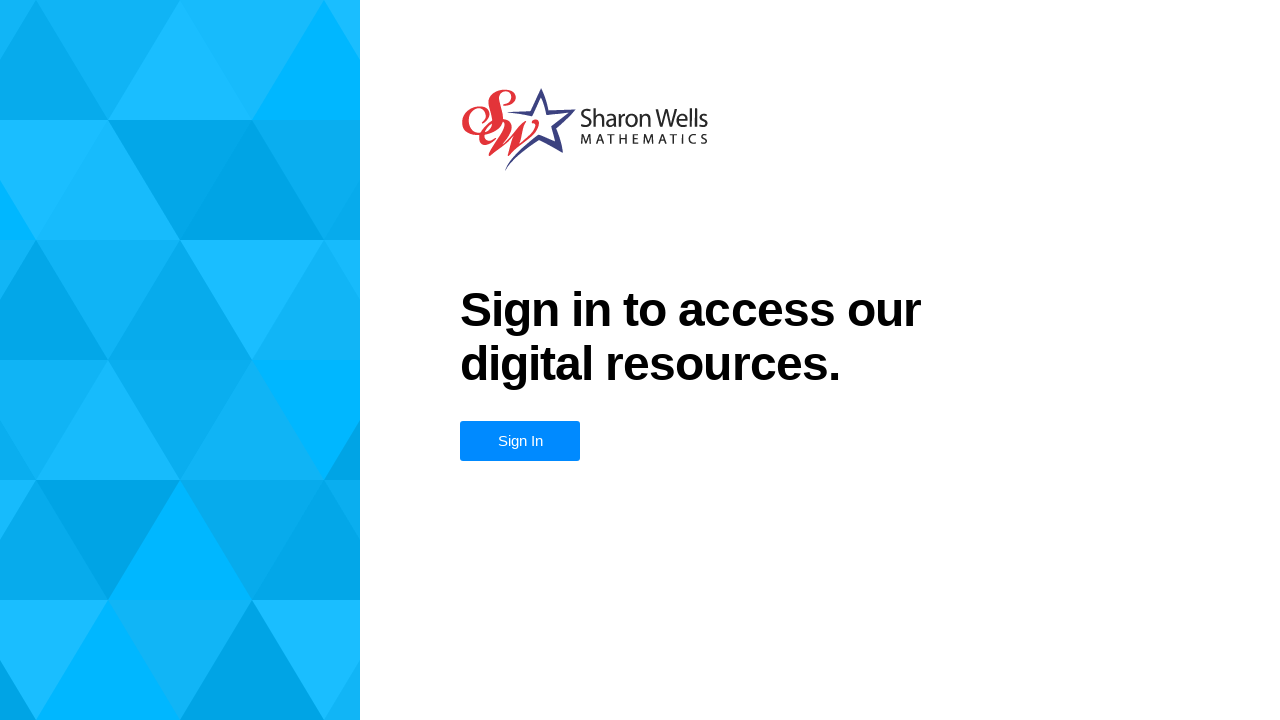

--- FILE ---
content_type: text/html
request_url: https://anna.sharonwells.com/
body_size: 656
content:
<!DOCTYPE html><html lang=en moznomarginboxes mozdisallowselectionprint><head><meta charset=utf-8><meta http-equiv=X-UA-Compatible content="IE=edge"><meta name=viewport content="width=device-width,initial-scale=1"><title>Cosmos Portal</title><link rel=icon type=image/png href=/favicon.png><link rel=stylesheet href=https://cdnjs.cloudflare.com/ajax/libs/meyer-reset/2.0/reset.min.css><script src=https://ed.link/widgets/edlink.js></script><style>@media print {
        @page {
            size: A4 portrait !important;
            margin: 0cm;
        }
        .page-number {
            display: none !important;
        }
    }</style><link href=/css/app.628055c7.css rel=preload as=style><link href=/css/chunk-vendors.5557fef5.css rel=preload as=style><link href=/js/app.beef6978.js rel=preload as=script><link href=/js/chunk-vendors.bdc0c0b8.js rel=preload as=script><link href=/css/chunk-vendors.5557fef5.css rel=stylesheet><link href=/css/app.628055c7.css rel=stylesheet></head><body><noscript><strong>We're sorry but Empowering Writers doesn't work properly without JavaScript enabled. Please enable it to continue.</strong></noscript><div id=application></div><script src=/js/chunk-vendors.bdc0c0b8.js></script><script src=/js/app.beef6978.js></script></body></html>

--- FILE ---
content_type: text/html
request_url: https://ed.link/widgets
body_size: 851
content:
<!doctype html>
<html>
    <head>
        <meta charset="utf-8" />
        <meta http-equiv="X-UA-Compatible" content="IE=edge" />
        <meta name="viewport" content="width=device-width,initial-scale=1.0" />
        <link rel="icon" type="image/png" href="https://ed.link/favicon.png" />
        <link rel="stylesheet" href="https://cdnjs.cloudflare.com/ajax/libs/meyer-reset/2.0/reset.min.css" />
        <link href="https://fonts.googleapis.com/css?family=Inter:400,500&display=swap" rel="stylesheet" />
        <title>Widgets | Edlink</title>
      <script type="module" crossorigin src="/widgets/assets/index-Up85HDUA.js" integrity="sha384-zpw5kDVAJhBWQGuoKKK/jWCPzMqCk1fQZMFC8ohXz3VHTczPD8DNzIeEralJ8CE3"></script>
      <link rel="stylesheet" crossorigin href="/widgets/assets/index-DHxlutUF.css" integrity="sha384-Lup22vbz9rRNM9ScaI+AnS8U/SX/3L5AIqkISD7rjyJth2NyGkWZ+NoXzYx5RLtb">
    </head>
    <body>
        <noscript>
            <strong
                >We're sorry but this page doesn't work properly without JavaScript enabled. Please enable it to
                continue.</strong
            >
        </noscript>
        <div id="app"></div>
    </body>
</html>


--- FILE ---
content_type: text/css
request_url: https://anna.sharonwells.com/css/app.628055c7.css
body_size: 69907
content:
[theme=dark]{--background-color:#1b1b1b;--card-background-color:#161616;--modal-background-color:#222;--modal-background-color-hover:#282828;--primary-text-color:#fff;--border-color:#111;--input-border-color:#080808;--input-background-color:#161616}[theme=dark],[theme=light]{--secondary-text-color:#8d9aa7}[theme=light]{--background-color:#fff;--card-background-color:#f8f8f8;--modal-background-color:#fff;--modal-background-color-hover:#f8f8f8;--primary-text-color:#000;--border-color:#ddd;--input-border-color:#ddd;--input-background-color:#fff}.application{background:var(--background-color);min-height:100vh}.downtime-ribbon{height:48px;background:#eb2f06;color:#fff;font-weight:500;font-size:14px}.downtime-ribbon .constrain{height:100%}.downtime-ribbon .text-button.border{font-size:12px;padding:2px 10px;margin-left:10px}.downtime-ribbon .text-button.border:active,.downtime-ribbon .text-button.border:hover{background:transparent}h1[data-v-30d91afc],h3[data-v-30d91afc]{color:var(--primary-text-color)}h3[data-v-30d91afc]{font-size:30px;line-height:36px;margin-bottom:40px}h4[data-v-30d91afc]{margin-bottom:30px;text-transform:uppercase;color:var(--secondary-text-color);font-weight:600;font-size:14px;line-height:16px}.logo[data-v-30d91afc]{margin-bottom:30px}.logo img[data-v-30d91afc]{width:250px}.hero[data-v-30d91afc]{height:100vh}.hero .graphic[data-v-30d91afc]{background:url(../img/gradient.73362a1a.svg) 50% no-repeat;background-size:cover;-webkit-box-flex:0.5;-ms-flex:0.5;flex:0.5}.hero .graphic.publisher-600016620787[data-v-30d91afc]{background-image:url(../img/triangles.9323f4fd.svg)}.hero .details[data-v-30d91afc]{padding:80px 100px}.hero .login-options[data-v-30d91afc]{margin-top:30px;margin-bottom:100px}.hero .login-options .button[data-v-30d91afc]{margin-right:20px;min-width:120px}.hero .tagline[data-v-30d91afc]{max-width:550px}.hero .disclaimer[data-v-30d91afc]{color:var(--secondary-text-color);font-size:13px;margin-right:20px;text-decoration:none;border:0}.hero .disclaimer[data-v-30d91afc]:active,.hero .disclaimer[data-v-30d91afc]:hover{color:var(--primary-text-color)}.options[data-v-40252fb6]{width:260px;background:#fff;border-radius:5px;overflow:hidden}.options-title[data-v-40252fb6]{font-size:12px;color:#8d9aa7;height:44px;line-height:44px;text-align:center}.option[data-v-40252fb6]{display:block;height:44px;line-height:44px;font-weight:500;border-top:1px solid #e4e4e4;text-align:center;font-size:15px;color:#008aff;-webkit-transition:background-color .2s ease;transition:background-color .2s ease;cursor:pointer;-webkit-user-select:none;-moz-user-select:none;-ms-user-select:none;user-select:none}.option.grey[data-v-40252fb6]{color:#8d9aa7}.option.red[data-v-40252fb6]{color:#eb2f06}.option[data-v-40252fb6]:active,.option[data-v-40252fb6]:hover{background:#f4f4f4}.tag[data-v-39450e02]{padding:8px 10px;border-radius:3px;background-color:#eee;margin:0 10px 10px 0;color:#636872;font-size:14px;font-weight:500}.tag.active[data-v-39450e02]{background-color:#3ed57f;color:#fff}.library[data-v-7fab5fa1]{min-height:100vh}.library-header-container[data-v-7fab5fa1]{max-width:1300px;margin:0 auto;padding:0 30px;padding-top:1in}.library-header[data-v-7fab5fa1]{display:-webkit-box;display:-ms-flexbox;display:flex;-webkit-box-align:center;-ms-flex-align:center;align-items:center;-webkit-box-pack:justify;-ms-flex-pack:justify;justify-content:space-between;padding-left:1.5rem}.sort-placeholder2[data-v-7fab5fa1],.sort-placeholder[data-v-7fab5fa1]{width:32px;height:32px;background:url(../img/sort.f63bebbd.svg) 50% no-repeat;background-size:24px auto;cursor:pointer;margin-right:10px;margin-left:-100px}.products[data-v-7fab5fa1]{max-width:1300px;padding:0 30px;margin:0 auto}.product[data-v-7fab5fa1]{width:270px;max-width:270px;min-width:270px;-ms-flex-preferred-size:270px;flex-basis:270px;margin:20px;cursor:pointer}.product .product-cover[data-v-7fab5fa1]{width:270px;height:340px;border-radius:6px;-webkit-box-shadow:0 4px 20px -2px rgba(0,0,0,.25);box-shadow:0 4px 20px -2px rgba(0,0,0,.25);-webkit-transition:all .35s ease;transition:all .35s ease}.product .product-cover img[data-v-7fab5fa1]{width:270px;height:340px;-o-object-fit:cover;object-fit:cover;pointer-events:none}.product .product-title[data-v-7fab5fa1]{color:#000;font-size:15px;font-weight:500;line-height:20px;text-align:center;padding:0 20px;margin-top:18px}.product:active .product-cover[data-v-7fab5fa1],.product:hover .product-cover[data-v-7fab5fa1]{-webkit-box-shadow:0 6px 30px -2px rgba(0,0,0,.35);box-shadow:0 6px 30px -2px rgba(0,0,0,.35);-webkit-transform:translate3d(0,-8px,0);transform:translate3d(0,-8px,0)}.news[data-v-7fab5fa1]{border-top:1px solid #e4e4e4;border-bottom:1px solid #e4e4e4;margin-top:50px;padding:30px 0}.news-metadata[data-v-7fab5fa1]{max-width:700px}.news-headline[data-v-7fab5fa1]{font-size:24px}.news-updated-date[data-v-7fab5fa1]{margin-top:0;color:#8d9aa7}.news-snippet[data-v-7fab5fa1]{color:#000;margin:10px 0 15px;line-height:20px;font-size:15px}.news-url[data-v-7fab5fa1]{color:#008aff;font-weight:500;font-size:16px;line-height:20px;-webkit-transition:opacity .2s ease;transition:opacity .2s ease;margin-left:30px}.news-url svg[data-v-7fab5fa1]{margin-left:4px}.news-url[data-v-7fab5fa1]:active,.news-url[data-v-7fab5fa1]:hover{opacity:.7}.filter-container[data-v-7fab5fa1]{display:-webkit-box;display:-ms-flexbox;display:flex;-webkit-box-pack:justify;-ms-flex-pack:justify;justify-content:space-between;padding:0 25px;margin-top:.25in}.p-4[data-v-7fab5fa1]{padding:1.5em}.pr-4[data-v-7fab5fa1]{padding-right:1.5em}.pl-4[data-v-7fab5fa1]{padding-left:1.5em}.available[data-v-7fab5fa1],.favorites[data-v-7fab5fa1]{margin-left:0}@media print{.body [data-v-7fab5fa1]{visibility:hidden}.body[data-v-7fab5fa1]:after{content:"Printing is disabled.";visibility:visible;display:block;text-align:center;font-size:20px;margin-top:50vh;-webkit-transform:translateY(-50%);transform:translateY(-50%)}}.product[data-v-4bcddb1a]{width:100vw;min-height:100vh;-webkit-box-align:stretch;-ms-flex-align:stretch;align-items:stretch}.back[data-v-4bcddb1a]{font-size:16px;font-weight:500;padding-left:50px;color:#008aff;height:40px;padding:10px 0}.back .icon[data-v-4bcddb1a]{width:20px;height:20px;display:inline-block;margin-right:10px}.sidebar[data-v-4bcddb1a]{padding:40px;-webkit-box-flex:0.3;-ms-flex:0.3;flex:0.3;background:#f8f8f8;overflow:hidden;min-width:375px}.layout[data-v-4bcddb1a]{padding:50px 100px}.layout.loading[data-v-4bcddb1a]{display:-webkit-box;display:-ms-flexbox;display:flex;-webkit-box-align:center;-ms-flex-align:center;align-items:center;-webkit-box-pack:center;-ms-flex-pack:center;justify-content:center}.snapshot[data-v-4bcddb1a]{margin-top:30px;border-top:1px solid #e4e4e4}.snapshot h3[data-v-4bcddb1a]{font-size:18px;line-height:26px;padding-right:20px;margin:30px 0 15px}.snapshot .unit[data-v-4bcddb1a]{font-size:15px;font-weight:400;height:26px;line-height:26px;margin:10px 0}.snapshot .unit-title[data-v-4bcddb1a]{cursor:pointer;color:#8d9aa7;-webkit-transition:color .25s ease;transition:color .25s ease}.snapshot .unit-title[data-v-4bcddb1a]:after{content:"";position:absolute;border-bottom:1px solid #8d9aa7;top:0;left:0;bottom:0;pointer-events:none;width:0;-webkit-transition:width .25s ease,color .25s ease;transition:width .25s ease,color .25s ease;opacity:.6}.snapshot .unit-title[data-v-4bcddb1a]:active:after,.snapshot .unit-title[data-v-4bcddb1a]:hover:after{width:100%}.snapshot .unit-title.router-link-exact-active[data-v-4bcddb1a]{color:#008aff}.snapshot .unit-title.router-link-exact-active[data-v-4bcddb1a]:after{width:100%;opacity:.8;border-bottom-color:#008aff}@media print{.body [data-v-4bcddb1a]{visibility:hidden}.body[data-v-4bcddb1a]:after{content:"Printing is disabled.";visibility:visible;display:block;text-align:center;font-size:20px;margin-top:50vh;-webkit-transform:translateY(-50%);transform:translateY(-50%)}.layout[data-v-4bcddb1a]{padding:0!important}.sidebar[data-v-4bcddb1a]{display:none!important}.page[data-v-4bcddb1a],.pdf[data-v-4bcddb1a]{width:100%!important}}.unit-header[data-v-7c0b6900]{max-width:800px}.unit-header h1[data-v-7c0b6900]{margin-top:30px}.product-contents[data-v-7c0b6900]{max-width:800px}.unit-header[data-v-7df196a1]{max-width:800px;padding-bottom:50px;border-bottom:1px solid #e4e4e4}.unit-header h1[data-v-7df196a1]{margin-top:30px}.product-assignments[data-v-7df196a1]{padding:50px}.product-search[data-v-7df196a1]{padding-bottom:25px}.search[data-v-7df196a1]{max-width:400px}.product[data-v-7df196a1]{padding:40px 50px}.assignment[data-v-7df196a1]{padding:4px 0;line-height:24px;margin-bottom:15px}.assignment .number[data-v-7df196a1]{width:40px;font-size:15px;color:var(--secondary-text-color);position:absolute;left:-40px;top:4px}.assignment .title[data-v-7df196a1]{cursor:pointer;font-size:15px;color:var(--primary-text-color)}.assignment .title[data-v-7df196a1]:after{content:"";position:absolute;border-bottom:1px solid var(--secondary-text-color);top:0;left:0;bottom:-2px;pointer-events:none;width:0;-webkit-transition:width .2s ease;transition:width .2s ease}.assignment .title[data-v-7df196a1]:active:after,.assignment .title[data-v-7df196a1]:hover:after{width:100%}.assignment .questions-icon[data-v-7df196a1],.assignment .simulations-icon[data-v-7df196a1]{width:24px;height:24px;opacity:.2}.assignment .questions-icon.active[data-v-7df196a1],.assignment .simulations-icon.active[data-v-7df196a1]{opacity:1}.assignment .questions-icon[data-v-7df196a1]{background:url(../img/questions.2df48ac6.svg) 5px 7px no-repeat;background-size:14px auto}.assignment .simulations-icon[data-v-7df196a1]{background:url(../img/simulations.82ec7922.svg) 2px 7px no-repeat;background-size:22px auto}.assignment .text-button[data-v-7df196a1]{margin-right:10px;font-size:15px;font-weight:400;line-height:24px;height:24px}.assignment-course[data-v-7df196a1]{font-size:13px;color:var(--secondary-text-color);line-height:16px;margin-top:2px}.assignment-state[data-v-7df196a1]{font-size:13px;color:var(--secondary-text-color);line-height:18px}.assignment-state.started[data-v-7df196a1]{color:var(--primary-text-color)}.assignment-state.submitted[data-v-7df196a1]{color:#008aff}.assignment-delete[data-v-7df196a1]{font-size:13px;line-height:18px;color:#eb2f06;-webkit-transition:opacity .2s ease;transition:opacity .2s ease}.assignment-delete[data-v-7df196a1]:active,.assignment-delete[data-v-7df196a1]:hover{opacity:.7}.assignment-options[data-v-7df196a1]{-webkit-box-align:end;-ms-flex-align:end;align-items:flex-end}.assignment-due[data-v-7df196a1]{font-size:12px;color:var(--secondary-text-color);line-height:16px}.product-contents[data-v-57ff829c]{padding:50px}.product-search[data-v-57ff829c]{padding-bottom:25px}.search[data-v-57ff829c]{max-width:400px}.product[data-v-57ff829c]{padding:40px 50px}.product-assignments[data-v-df80fa42]{padding:50px}.product-search[data-v-df80fa42]{padding-bottom:25px}.search[data-v-df80fa42]{max-width:400px}.product[data-v-df80fa42]{padding:40px 50px}.assignment[data-v-df80fa42]{padding:4px 0;line-height:24px;margin-bottom:15px}.assignment .number[data-v-df80fa42]{width:40px;font-size:15px;color:var(--secondary-text-color);position:absolute;left:-40px;top:4px}.assignment .title[data-v-df80fa42]{cursor:pointer;font-size:15px;color:var(--primary-text-color)}.assignment .title[data-v-df80fa42]:after{content:"";position:absolute;border-bottom:1px solid var(--secondary-text-color);top:0;left:0;bottom:-2px;pointer-events:none;width:0;-webkit-transition:width .2s ease;transition:width .2s ease}.assignment .title[data-v-df80fa42]:active:after,.assignment .title[data-v-df80fa42]:hover:after{width:100%}.assignment .questions-icon[data-v-df80fa42],.assignment .simulations-icon[data-v-df80fa42]{width:24px;height:24px;opacity:.2}.assignment .questions-icon.active[data-v-df80fa42],.assignment .simulations-icon.active[data-v-df80fa42]{opacity:1}.assignment .questions-icon[data-v-df80fa42]{background:url(../img/questions.2df48ac6.svg) 5px 7px no-repeat;background-size:14px auto}.assignment .simulations-icon[data-v-df80fa42]{background:url(../img/simulations.82ec7922.svg) 2px 7px no-repeat;background-size:22px auto}.assignment .text-button[data-v-df80fa42]{margin-right:10px;font-size:15px;font-weight:400;line-height:24px;height:24px}.assignment-course[data-v-df80fa42]{font-size:13px;color:var(--secondary-text-color);line-height:16px;margin-top:2px}.assignment-state[data-v-df80fa42]{font-size:13px;color:var(--secondary-text-color);line-height:18px}.assignment-state.started[data-v-df80fa42]{color:var(--primary-text-color)}.assignment-state.submitted[data-v-df80fa42]{color:#008aff}.assignment-delete[data-v-df80fa42]{font-size:13px;line-height:18px;color:#eb2f06;-webkit-transition:opacity .2s ease;transition:opacity .2s ease}.assignment-delete[data-v-df80fa42]:active,.assignment-delete[data-v-df80fa42]:hover{opacity:.7}.assignment-options[data-v-df80fa42]{-webkit-box-align:end;-ms-flex-align:end;align-items:flex-end}.assignment-due[data-v-df80fa42]{font-size:12px;color:var(--secondary-text-color);line-height:16px}.simulation[data-v-22bdb3dd]{width:100%;height:100%}.loading[data-v-10ea580a]{background:#fff;border-radius:3px;height:200px}.assign[data-v-10ea580a]{background:var(--modal-background-color);border-radius:3px}.assign h4[data-v-10ea580a]{font-weight:500;padding:10px;font-size:14px;color:#8d9aa7}.assign .date-time-picker[data-v-10ea580a]{max-width:325px;margin:0}.assign label.inactive-courses.checkbox[data-v-10ea580a]{border:0;margin-left:10px}.assign label.inactive-courses.checkbox .checkbox-label[data-v-10ea580a]{font-size:13px;color:#8d9aa7}form[data-v-10ea580a]{padding:20px}label[data-v-10ea580a]{margin-top:20px}label[data-v-10ea580a]:first-child{margin-top:0}textarea[data-v-10ea580a]{min-height:120px}.assign-options[data-v-10ea580a]{margin-top:20px}.or[data-v-10ea580a]{margin:0 15px;font-size:14px;height:16px;line-height:16px}.display-date-button[data-v-10ea580a]{margin-left:20px}.resource[data-v-533e6164]{width:100vw;min-height:100vh;-webkit-box-align:stretch;-ms-flex-align:stretch;align-items:stretch}.back[data-v-533e6164]{font-size:16px;font-weight:500;padding-left:50px;color:#008aff;height:40px;padding:10px 0}.back .icon[data-v-533e6164]{width:20px;height:20px;display:inline-block;margin-right:10px}.sidebar[data-v-533e6164]{padding:40px 50px;-webkit-box-flex:0.3;-ms-flex:0.3;flex:0.3;background:#f8f8f8}.layout[data-v-533e6164]{padding:50px 100px}.resource-header[data-v-533e6164]{max-width:800px;padding-bottom:50px;border-bottom:1px solid #e4e4e4}.resource-header h1[data-v-533e6164]{margin-top:30px}.resource-header h2[data-v-533e6164]{color:#8d9aa7;font-weight:400;font-size:18px;margin-top:30px}.resource-header .button[data-v-533e6164]{margin-right:20px;padding-right:12px}.resource-header .button .icon[data-v-533e6164]{width:19px;margin-left:10px}.resource-header .button.download .icon[data-v-533e6164]{margin-bottom:2px}@media print{.body [data-v-533e6164]{visibility:hidden}.body[data-v-533e6164]:after{content:"Printing is disabled.";visibility:visible;display:block;text-align:center;font-size:20px;margin-top:50vh;-webkit-transform:translateY(-50%);transform:translateY(-50%)}.layout[data-v-533e6164]{padding:0!important}.sidebar[data-v-533e6164]{display:none!important}.pdf[data-v-533e6164]{width:100%!important}.page[data-v-533e6164]{width:100%!important;-webkit-box-shadow:none!important;box-shadow:none!important}.resource-header[data-v-533e6164]{display:none!important}}main[data-v-f1708904]{width:100vw;min-height:100vh}.resource[data-v-59b38c94]{width:100%;height:82px;border-radius:5px;border:1px solid #e4e4e4;padding:15px 20px}.resource h2[data-v-59b38c94]{font-size:20px;font-weight:700;color:#000;line-height:24px;letter-spacing:-.03rem}.resource h3[data-v-59b38c94]{font-size:15px;color:#8d9aa7;font-weight:400;line-height:18px;margin-top:4px}.resource .button[data-v-59b38c94]{margin-left:30px}label.checkbox{border:1px solid #ddd;padding:4px 10px;height:40px;line-height:30px;font-size:16px;color:#333;border-radius:3px;text-transform:none;margin:0;cursor:pointer}label.checkbox:active,label.checkbox:focus-within{border-color:#008aff;-webkit-box-shadow:0 0 0 3px rgba(0,138,255,.3);box-shadow:0 0 0 3px rgba(0,138,255,.3)}label.checkbox input.checkbox-input{background:#eee;margin:0;border:0;-webkit-transition:background-color .2s ease;transition:background-color .2s ease}label.checkbox input.checkbox-input:after{position:absolute;top:0;right:0;bottom:0;left:0;content:"";background:url(../img/check.5c5c93b9.svg) 1px 3px no-repeat;background-size:18px auto;-webkit-transform:scale(0);transform:scale(0);-webkit-transition:all .15s ease;transition:all .15s ease;opacity:0}label.checkbox input.checkbox-input:checked{background:#008aff}label.checkbox input.checkbox-input:checked:after{-webkit-transform:scale(1);transform:scale(1);opacity:1}label.checkbox .checkbox-label{margin:0 0 0 10px;-webkit-user-select:none;-moz-user-select:none;-ms-user-select:none;user-select:none;white-space:nowrap}.datetime input[data-v-38fed31a]{margin-right:20px;padding-right:5px}.datetime .date[data-v-38fed31a]{width:170px}.datetime .time[data-v-38fed31a]{width:135px}@-webkit-keyframes spinner-63d166ee{to{-webkit-transform:rotate(180deg);transform:rotate(180deg)}}@keyframes spinner-63d166ee{to{-webkit-transform:rotate(180deg);transform:rotate(180deg)}}.spinner[data-v-63d166ee]{width:20px;height:20px}.spinner[data-v-63d166ee]:before{content:"";-webkit-box-sizing:border-box;box-sizing:border-box;position:absolute;top:50%;left:50%;width:20px;height:20px;margin-top:-10px;margin-left:-10px;border-radius:50%;border:2px solid transparent;border-top-color:#000;border-bottom-color:#000;-webkit-animation:spinner-63d166ee .8s ease infinite;animation:spinner-63d166ee .8s ease infinite}.text-overflow[data-v-2ed6a8b1]{overflow:hidden;text-overflow:ellipsis;white-space:nowrap}.full[data-v-2ed6a8b1]{position:absolute;top:0;right:0;bottom:0;left:0}.full.fixed[data-v-2ed6a8b1]{position:fixed}.pointer[data-v-2ed6a8b1]{cursor:pointer;-webkit-touch-callout:none;-moz-user-select:none;-ms-user-select:none;-webkit-user-select:none;user-select:none}.grab[data-v-2ed6a8b1]{cursor:-webkit-grab;cursor:grab}.grab[data-v-2ed6a8b1]:active{cursor:-webkit-grabbing;cursor:grabbing}.center[data-v-2ed6a8b1]{text-align:center}.text-right[data-v-2ed6a8b1]{text-align:right}.block[data-v-2ed6a8b1]{display:block}.static[data-v-2ed6a8b1]{position:static}.oh[data-v-2ed6a8b1]{overflow:hidden}.flex[data-v-2ed6a8b1]{display:-webkit-box;display:-ms-flexbox;display:flex}.flex-center[data-v-2ed6a8b1]{-webkit-box-pack:center;-ms-flex-pack:center;justify-content:center}.flex-end[data-v-2ed6a8b1]{-webkit-box-pack:end;-ms-flex-pack:end;justify-content:flex-end}.flex-start[data-v-2ed6a8b1]{-webkit-box-pack:start;-ms-flex-pack:start;justify-content:flex-start}.flex-align[data-v-2ed6a8b1]{-moz-align-items:center;-webkit-box-align:center;-ms-flex-align:center;align-items:center}.flex-align-bottom[data-v-2ed6a8b1]{-moz-align-items:flex-end;-webkit-box-align:end;-ms-flex-align:end;align-items:flex-end}.flex-align-top[data-v-2ed6a8b1]{-moz-align-items:flex-start;-webkit-box-align:start;-ms-flex-align:start;align-items:flex-start}.flex-wrap[data-v-2ed6a8b1]{-ms-flex-wrap:wrap;flex-wrap:wrap}.flex-column[data-v-2ed6a8b1]{-ms-flex-direction:column;-webkit-box-orient:vertical;-webkit-box-direction:normal;flex-direction:column}.flex-reverse[data-v-2ed6a8b1]{-webkit-box-orient:horizontal;-webkit-box-direction:reverse;-ms-flex-direction:row-reverse;flex-direction:row-reverse}.ff[data-v-2ed6a8b1]{-webkit-box-flex:1;-ms-flex:1;flex:1;min-width:0;min-height:0}.space-between[data-v-2ed6a8b1]{-webkit-box-pack:justify;-ms-flex-pack:justify;justify-content:space-between}.cross-axis[data-v-2ed6a8b1]{-webkit-box-orient:vertical;-webkit-box-direction:normal;-ms-flex-direction:column;flex-direction:column}.noflex[data-v-2ed6a8b1]{-moz-flex:none;-ms-flex:none;-webkit-box-flex:0;flex:none}.no-select[data-v-2ed6a8b1]{-webkit-touch-callout:none;-moz-user-select:none;-ms-user-select:none;-webkit-user-select:none;user-select:none}.scroll[data-v-2ed6a8b1]{overflow-x:hidden;overflow-y:auto;-webkit-overflow-scrolling:touch}.scroll-horizontal[data-v-2ed6a8b1]{overflow-x:auto;overflow-y:hidden;-webkit-overflow-scrolling:touch}.allow-selection[data-v-2ed6a8b1]{-moz-user-select:text;-ms-user-select:text;-webkit-user-select:text;user-select:text}.fill-container[data-v-2ed6a8b1]{width:100%;height:100%}.arbitrary-center[data-v-2ed6a8b1]{margin:auto;position:absolute;top:0;right:0;bottom:0;left:0}.arbitrary-center.fixed[data-v-2ed6a8b1]{position:fixed}.bc[data-v-2ed6a8b1]{margin:0 auto}.all[data-v-2ed6a8b1]{pointer-events:all}.none[data-v-2ed6a8b1]{pointer-events:none}.tt[data-v-2ed6a8b1]{-webkit-transition:-webkit-transform .3s ease;transition:-webkit-transform .3s ease;transition:transform .3s ease;transition:transform .3s ease,-webkit-transform .3s ease;-webkit-backface-visibility:hidden;backface-visibility:hidden}.to[data-v-2ed6a8b1]{-webkit-transition:opacity .3s ease;transition:opacity .3s ease}.tof[data-v-2ed6a8b1]{-webkit-transition:opacity .25s ease;transition:opacity .25s ease}.tw[data-v-2ed6a8b1]{-webkit-transition:width .3s ease;transition:width .3s ease}.tc[data-v-2ed6a8b1]{-webkit-transition:color .3s ease;transition:color .3s ease}.tto[data-v-2ed6a8b1]{-webkit-transition:-webkit-transform .35s ease,opacity .2s ease;-webkit-transition:opacity .2s ease,-webkit-transform .35s ease;transition:opacity .2s ease,-webkit-transform .35s ease;transition:transform .35s ease,opacity .2s ease;transition:transform .35s ease,opacity .2s ease,-webkit-transform .35s ease}.constrain[data-v-2ed6a8b1]{margin:0 auto;max-width:1200px;padding-left:50px;padding-right:50px}.monospace[data-v-2ed6a8b1]{font-family:Roboto Mono,Inconsolata,Courier,monospace}.upload[data-v-2ed6a8b1]{border:1px solid #ddd;border-radius:3px;overflow:hidden}.upload.over[data-v-2ed6a8b1]{border-color:#008aff;-webkit-box-shadow:0 0 0 3px rgba(0,138,255,.3);box-shadow:0 0 0 3px rgba(0,138,255,.3)}.upload-progress[data-v-2ed6a8b1]{height:2px;background:#008aff;position:absolute;top:0;left:0;width:0;-webkit-transition:all .3s ease;transition:all .3s ease;opacity:0;pointer-events:none}.upload-progress.uploading[data-v-2ed6a8b1]{width:50%}.upload-progress.complete[data-v-2ed6a8b1]{width:100%}.upload-progress.progress[data-v-2ed6a8b1]{opacity:1}.select-file[data-v-2ed6a8b1]{height:70px;padding:20px;color:#333;font-size:14px;font-weight:600}.file-selected[data-v-2ed6a8b1]{padding:15px}.hidden-file-input[data-v-2ed6a8b1]{position:absolute;top:0;left:0;display:block;bottom:0;right:0;overflow:hidden;opacity:.01}.hidden-file-input .file-input[data-v-2ed6a8b1]{cursor:pointer;width:999px;height:999px;line-height:999px;font-size:999px}.upload-thumbnail-container[data-v-2ed6a8b1]{width:40px;height:40px;border-radius:50%;background:#eee;margin-right:15px}.upload-thumbnail-container[data-v-2ed6a8b1]:after{position:absolute;top:0;right:0;bottom:0;left:0;content:"";z-index:2;border:1px solid rgba(0,0,0,.1);border-radius:50%}.upload-thumbnail[data-v-2ed6a8b1]{width:40px;height:40px;border-radius:50%;-o-object-fit:cover;object-fit:cover}.upload-title[data-v-2ed6a8b1]{line-height:16px;font-size:14px;color:#000;font-weight:600;margin-bottom:4px}.upload-status[data-v-2ed6a8b1]{font-size:12px;line-height:14px}.account[data-v-47515392]{border:1px solid #e4e4e4;border-radius:3px;width:100%;max-width:320px;padding:10px 15px 10px 10px;height:54px}.account.large[data-v-47515392]{height:auto;padding:15px 20px 15px 15px;max-width:none}.account.large .profile-picture[data-v-47515392],.account.large .source-icon[data-v-47515392]{width:40px;height:40px;border-radius:50%;background:#eee;margin-right:15px}.profile-picture[data-v-47515392],.source-icon[data-v-47515392]{width:32px;height:32px;border-radius:50%;background:#eee;margin-right:10px}.profile-picture img[data-v-47515392],.source-icon img[data-v-47515392]{width:32px;height:32px;border-radius:50%}.source-name[data-v-47515392]{color:#000;font-size:14px;font-weight:500}header.publisher-600016620787 .wordmark[data-v-56e6b6c0]{height:40px}header.publisher-600016620787 .wordmark img[data-v-56e6b6c0]{margin-top:-8px;max-height:60px;display:block}header .wordmark[data-v-56e6b6c0]{height:40px}header .wordmark img[data-v-56e6b6c0]{max-height:40px;display:block}header .slash[data-v-56e6b6c0]{color:#ccc;font-weight:300;margin:0 10px}header .breadcrumb[data-v-56e6b6c0]{color:#8d9aa7;font-weight:400;letter-spacing:-.02rem}header .username[data-v-56e6b6c0]{color:var(--primary-text-color)}header .profile-picture[data-v-56e6b6c0]{width:32px;height:32px;margin-left:10px;cursor:pointer;border-radius:16px;overflow:hidden}header .profile-picture img[data-v-56e6b6c0]{width:32px;height:32px}header .register[data-v-56e6b6c0]{margin-left:30px}.integration[data-v-56e6b6c0]{color:#000;font-size:15px;font-weight:500;margin-left:15px}.logo[data-v-56e6b6c0]{height:50px;width:31px;display:block;background:url(../img/rings.d158403c.svg) 0 11px no-repeat;background-size:31px auto}.header-constraint[data-v-56e6b6c0]{padding-top:14px}.header-constraint .button[data-v-56e6b6c0]{margin-left:30px;line-height:32px;height:32px}.organization-switch[data-v-56e6b6c0]{width:17px;height:28px;border-radius:2px;margin-left:8px;background:url(../img/select.1b687033.svg) -1px 6px no-repeat;background-size:18px auto;cursor:pointer}.organization-switch[data-v-56e6b6c0]:active,.organization-switch[data-v-56e6b6c0]:hover{background-color:#eee}[theme=dark] .organization-switch[data-v-56e6b6c0]{background-image:url(../img/select.fac41715.svg)}[theme=dark] .organization-switch[data-v-56e6b6c0]:active,[theme=dark] .organization-switch[data-v-56e6b6c0]:hover{background-color:#333}.gdpr-ribbon[data-v-56e6b6c0]{height:48px;background:var(--card-background-color);color:var(--primary-text-color);font-weight:500;font-size:14px}.gdpr-ribbon .constrain[data-v-56e6b6c0]{height:100%}.gdpr-ribbon .text-button.border[data-v-56e6b6c0]{font-size:12px;padding:2px 10px;margin-left:10px}.gdpr-ribbon .text-button.border[data-v-56e6b6c0]:active,.gdpr-ribbon .text-button.border[data-v-56e6b6c0]:hover{background:transparent}.text-overflow[data-v-e9961dfc]{overflow:hidden;text-overflow:ellipsis;white-space:nowrap}.full[data-v-e9961dfc]{position:absolute;top:0;right:0;bottom:0;left:0}.full.fixed[data-v-e9961dfc]{position:fixed}.pointer[data-v-e9961dfc]{cursor:pointer;-webkit-touch-callout:none;-moz-user-select:none;-ms-user-select:none;-webkit-user-select:none;user-select:none}.grab[data-v-e9961dfc]{cursor:-webkit-grab;cursor:grab}.grab[data-v-e9961dfc]:active{cursor:-webkit-grabbing;cursor:grabbing}.center[data-v-e9961dfc]{text-align:center}.text-right[data-v-e9961dfc]{text-align:right}.block[data-v-e9961dfc]{display:block}.static[data-v-e9961dfc]{position:static}.oh[data-v-e9961dfc]{overflow:hidden}.flex[data-v-e9961dfc]{display:-webkit-box;display:-ms-flexbox;display:flex}.flex-center[data-v-e9961dfc]{-webkit-box-pack:center;-ms-flex-pack:center;justify-content:center}.flex-end[data-v-e9961dfc]{-webkit-box-pack:end;-ms-flex-pack:end;justify-content:flex-end}.flex-start[data-v-e9961dfc]{-webkit-box-pack:start;-ms-flex-pack:start;justify-content:flex-start}.flex-align[data-v-e9961dfc]{-moz-align-items:center;-webkit-box-align:center;-ms-flex-align:center;align-items:center}.flex-align-bottom[data-v-e9961dfc]{-moz-align-items:flex-end;-webkit-box-align:end;-ms-flex-align:end;align-items:flex-end}.flex-align-top[data-v-e9961dfc]{-moz-align-items:flex-start;-webkit-box-align:start;-ms-flex-align:start;align-items:flex-start}.flex-wrap[data-v-e9961dfc]{-ms-flex-wrap:wrap;flex-wrap:wrap}.flex-column[data-v-e9961dfc]{-ms-flex-direction:column;-webkit-box-orient:vertical;-webkit-box-direction:normal;flex-direction:column}.flex-reverse[data-v-e9961dfc]{-webkit-box-orient:horizontal;-webkit-box-direction:reverse;-ms-flex-direction:row-reverse;flex-direction:row-reverse}.ff[data-v-e9961dfc]{-webkit-box-flex:1;-ms-flex:1;flex:1;min-width:0;min-height:0}.space-between[data-v-e9961dfc]{-webkit-box-pack:justify;-ms-flex-pack:justify;justify-content:space-between}.cross-axis[data-v-e9961dfc]{-webkit-box-orient:vertical;-webkit-box-direction:normal;-ms-flex-direction:column;flex-direction:column}.noflex[data-v-e9961dfc]{-moz-flex:none;-ms-flex:none;-webkit-box-flex:0;flex:none}.no-select[data-v-e9961dfc]{-webkit-touch-callout:none;-moz-user-select:none;-ms-user-select:none;-webkit-user-select:none;user-select:none}.scroll[data-v-e9961dfc]{overflow-x:hidden;overflow-y:auto;-webkit-overflow-scrolling:touch}.scroll-horizontal[data-v-e9961dfc]{overflow-x:auto;overflow-y:hidden;-webkit-overflow-scrolling:touch}.allow-selection[data-v-e9961dfc]{-moz-user-select:text;-ms-user-select:text;-webkit-user-select:text;user-select:text}.fill-container[data-v-e9961dfc]{width:100%;height:100%}.arbitrary-center[data-v-e9961dfc]{margin:auto;position:absolute;top:0;right:0;bottom:0;left:0}.arbitrary-center.fixed[data-v-e9961dfc]{position:fixed}.bc[data-v-e9961dfc]{margin:0 auto}.all[data-v-e9961dfc]{pointer-events:all}.none[data-v-e9961dfc]{pointer-events:none}.tt[data-v-e9961dfc]{-webkit-transition:-webkit-transform .3s ease;transition:-webkit-transform .3s ease;transition:transform .3s ease;transition:transform .3s ease,-webkit-transform .3s ease;-webkit-backface-visibility:hidden;backface-visibility:hidden}.to[data-v-e9961dfc]{-webkit-transition:opacity .3s ease;transition:opacity .3s ease}.tof[data-v-e9961dfc]{-webkit-transition:opacity .25s ease;transition:opacity .25s ease}.tw[data-v-e9961dfc]{-webkit-transition:width .3s ease;transition:width .3s ease}.tc[data-v-e9961dfc]{-webkit-transition:color .3s ease;transition:color .3s ease}.tto[data-v-e9961dfc]{-webkit-transition:-webkit-transform .35s ease,opacity .2s ease;-webkit-transition:opacity .2s ease,-webkit-transform .35s ease;transition:opacity .2s ease,-webkit-transform .35s ease;transition:transform .35s ease,opacity .2s ease;transition:transform .35s ease,opacity .2s ease,-webkit-transform .35s ease}.constrain[data-v-e9961dfc]{margin:0 auto;max-width:1200px;padding-left:50px;padding-right:50px}.monospace[data-v-e9961dfc]{font-family:Roboto Mono,Inconsolata,Courier,monospace}footer[data-v-e9961dfc]{background:#000}.wordmark[data-v-e9961dfc]{font-size:18px;font-weight:500;color:#fff;letter-spacing:-.03rem;height:50px;line-height:50px;display:block;padding-left:40px;background:url(../img/rings-white.e44c34c9.svg) 0 11px no-repeat;background-size:31px auto}.get-started[data-v-e9961dfc]{padding:80px 0}.get-started h1[data-v-e9961dfc]{color:#fff;font-size:32px;letter-spacing:0}.get-started .button[data-v-e9961dfc]{margin-left:20px}nav[data-v-e9961dfc]{border-top:1px solid #666;padding:30px 0}.destination[data-v-e9961dfc],.text[data-v-e9961dfc]{color:#fff;display:block;white-space:nowrap;margin:0 30px 0 0;font-weight:500;font-size:13px;-webkit-transition:opacity .2s ease;transition:opacity .2s ease}a.destination[data-v-e9961dfc]:active,a.destination[data-v-e9961dfc]:hover{opacity:.7}.social-option[data-v-e9961dfc]{width:27px;height:27px;display:block;margin-left:10px;cursor:pointer;background:#fff;border-radius:50%;text-indent:-9999px;color:transparent;-webkit-transition:opacity .2s ease;transition:opacity .2s ease}.social-option[data-v-e9961dfc]:active,.social-option[data-v-e9961dfc]:hover{opacity:.7}.social-option.twitter[data-v-e9961dfc]{background:url(../img/twitter.16ecbe80.svg) 6px 7px no-repeat #fff;background-size:16px auto}.social-option.youtube[data-v-e9961dfc]{background:url(../img/youtube.edd7a059.svg) 6px 5px no-repeat #fff;background-size:auto 16px}.configuration[data-v-77395b19]{margin-top:30px}.configuration[data-v-77395b19]:first-child{margin-top:0}.profile[data-v-6ba104ec]{width:32px;height:32px;display:block}.placeholder[data-v-6ba104ec]{width:32px;height:32px;border-radius:50%;background:url(../img/account.75d45802.svg) 50% no-repeat;background-size:30px auto}[theme=light] .placeholder[data-v-6ba104ec]{background-image:url(../img/account.f322cb5a.svg)}.title[data-v-47b9ef6f]{font-size:15px;color:var(--primary-text-color)}.children[data-v-47b9ef6f]{padding-left:40px;padding-top:20px}.number[data-v-47b9ef6f]{width:40px;font-size:15px;color:var(--secondary-text-color);position:absolute;left:-40px;top:0}.unit[data-v-47b9ef6f]{padding:50px 0 30px}.unit>.children[data-v-47b9ef6f]{padding-left:0;padding-top:10px}.unit-header .title[data-v-47b9ef6f]{color:#008aff;font-size:14px;font-weight:600;line-height:32px;padding:0 15px;border-radius:32px;background:rgba(0,138,255,.15)}.section[data-v-47b9ef6f]{padding:25px 0}.section[data-v-47b9ef6f]:first-child{border-top:0}.section-header .number[data-v-47b9ef6f],.section-header .title[data-v-47b9ef6f]{font-size:24px;font-weight:600;line-height:30px}.chapter[data-v-47b9ef6f]{padding:4px 0;line-height:24px}.chapter .number[data-v-47b9ef6f]{top:4px}.chapter .title[data-v-47b9ef6f]{cursor:pointer}.chapter .title[data-v-47b9ef6f]:after{content:"";position:absolute;border-bottom:1px solid var(--secondary-text-color);top:0;left:0;bottom:-2px;pointer-events:none;width:0;-webkit-transition:width .2s ease;transition:width .2s ease}.chapter .title[data-v-47b9ef6f]:active:after,.chapter .title[data-v-47b9ef6f]:hover:after{width:100%}.chapter .questions-icon[data-v-47b9ef6f],.chapter .simulations-icon[data-v-47b9ef6f]{width:24px;height:24px;min-width:24px;opacity:.2;pointer-events:none}.chapter .questions-icon.active[data-v-47b9ef6f],.chapter .simulations-icon.active[data-v-47b9ef6f]{opacity:1;pointer-events:all}.chapter .questions-icon[data-v-47b9ef6f]{background:url(../img/questions.2df48ac6.svg) 5px 7px no-repeat;background-size:14px auto}.chapter .simulations-icon[data-v-47b9ef6f]{background:url(../img/simulations.82ec7922.svg) 2px 7px no-repeat;background-size:22px auto}.chapter .text-button[data-v-47b9ef6f]{margin:0 10px;font-size:15px;font-weight:400;line-height:24px;height:24px}.chapter:hover .pacing[data-v-47b9ef6f]{background:#5a6774}.pacing[data-v-47b9ef6f]{background:#8d9aa7;color:#fff;line-height:18px;height:18px;border-radius:3px;font-size:12px;font-weight:600;padding:0 4px;letter-spacing:-.01rem;-webkit-transition:background-color .2s ease;transition:background-color .2s ease;-ms-flex-negative:0;flex-shrink:0;margin-left:20px}@media only screen and (max-width:1100px){.section-header .number[data-v-47b9ef6f]{position:relative;left:0}.children[data-v-47b9ef6f]{padding-top:10px}}.resource-color-label.green[data-v-47b9ef6f]{color:green}.resource-color-label.blue[data-v-47b9ef6f]{color:#00f}.resource-color-label.gold[data-v-47b9ef6f]{color:gold}.resource-color-label.magenta[data-v-47b9ef6f]{color:#f0f}.resource-color-label.red[data-v-47b9ef6f]{color:#eb2f06}.resource-color-label.orange[data-v-47b9ef6f]{color:#ffa502}.resource-color-label.yellow[data-v-47b9ef6f]{color:#f1c40f}.simulation[data-v-9c930bd8]{width:100%;height:100%}article{font-style:normal;counter-reset:figure example question note simulation;color:var(--secondary-text-color)}article ol,article p,article ul{margin:20px 50px;line-height:26px;font-size:16px}article ol:last-child,article p:last-child,article ul:last-child{margin-bottom:0}article ol h3,article p h3,article ul h3{padding:0;margin-bottom:0;font-size:20px;margin-top:30px}article ol,article ul{padding-left:25px;list-style:disc}article ol li,article ul li{margin-bottom:10px}article ol{list-style:decimal}article h2,article h3{color:#fff;font-weight:500;margin:50px 50px 10px;font-size:20px;line-height:24px}article h2{font-size:28px;font-weight:600;line-height:36px}article h2+p,article h2+ul,article h3+p,article h3+ul{margin-top:10px}article li{line-height:28px;font-size:16px}article .example.card,article .note.card{counter-increment:example;padding-top:20px}article .example.card h2 span:before,article .note.card h2 span:before{font-weight:500;color:#fff;content:counter(example)}article .note.card{counter-increment:note}article .note.card h2 span:before{content:counter(note)}article figure{margin:50px 0}article figure:last-child{margin-bottom:0}article figure h2{font-size:12px;color:var(--primary-text-color);font-weight:500;margin:0;text-align:center}article figure img{background:#111;display:block;max-width:100%;min-height:100px;margin:0 auto}article figure figcaption{font-size:12px;margin:10px 50px;line-height:18px;color:var(--secondary-text-color);text-align:center}article figure.simulation-figure{counter-increment:simulation}article figure.simulation-figure figcaption .figure-title:before{content:"Simulation " counter(simulation) "."}article figure.embed-figure,article figure.image-figure{counter-increment:figure}article figure.embed-figure figcaption .figure-title:before,article figure.image-figure figcaption .figure-title:before{content:"Figure " counter(figure) "."}article figure table+figcaption{text-align:center}article .card{padding:30px 0;border-radius:3px;border:2px solid #666;margin:30px 20px}article .card[type=did-you-know] .card-type:after{content:"Did You Know"}article .card[type=try-this] .card-type:after{content:"Try This"}article .card-header,article .question-header{padding:0 20px}article .card-number,article .card-type,article .question-number,article .question-type{font-weight:500;font-size:14px;color:#888}article .question-number:after{color:#ccc;content:"Question " counter(question)}article .example .card-type:after{color:#ccc;content:"For Example"}article .example .card-number:after{content:"Example " counter(example)}article .card-contents h1:first-child,article .card-contents h2:first-child,article .card-contents h3:first-child{margin-top:20px}article .note .card-type:after{color:#ccc}article .note.link-to-learning .card-type:after{content:"Link To Learning"}article .note.seeing-for-yourself .card-type:after{content:"Seeing For Yourself"}article .note .card-number:after{content:"Note " counter(note)}article .card-type,article .question-number{margin-right:10px}article .math{font-size:18px;color:#fff;padding:20px}article sup.footnote a{border-bottom:0}article em{font-style:italic}article em.bold{font-weight:700;font-style:normal}article em.italics{font-style:italic}article dfn{border-bottom:1px dashed #aaa;font-style:normal}article a{color:#3a9bfc;text-decoration:none;border-bottom:1px dashed #3a9bfc;cursor:pointer}article a:active,article a:hover{border-bottom-style:solid}article sub,article sup{margin-left:2px;font-size:.6rem}article sup{vertical-align:super}article sub{vertical-align:sub}article em+sub,article em+sup{font-style:italic}article b,article strong{font-weight:600}article table{margin:0 auto;margin:30px 50px}article table td{border-bottom:1px solid #333;padding:10px 20px 10px 0}article table td[align=center],article table td[align=left]{text-align:left}article table td[align=right]{text-align:right}article table td p{margin:0}article table thead td{color:var(--primary-text-color)}article table tbody tr:last-child td{border-bottom:0}article .embed{padding:0 20px;margin:30px 0}article .embed iframe{border:0}@media only screen and (max-width:1100px){article h2,article h3{margin:30px 30px 10px;font-size:18px;line-height:22px}article ol,article p,article ul{margin:20px 30px;line-height:20px;font-size:14px}article figure{margin:30px 0}}.product-metadata[data-v-4f81efa4]{width:340px;margin-left:40px}.product-cover[data-v-4f81efa4]{width:340px;height:420px;background:var(--card-background-color);border-radius:5px;overflow:hidden;-webkit-box-shadow:0 4px 30px -2px rgba(0,0,0,.5);box-shadow:0 4px 30px -2px rgba(0,0,0,.5)}.product-cover img[data-v-4f81efa4]{width:100%}.product-title[data-v-4f81efa4]{line-height:26px;color:var(--primary-text-color);padding-top:30px;font-size:24px;font-weight:600}.product-subtitle[data-v-4f81efa4]{margin-top:5px}.product-attribute[data-v-4f81efa4]{font-size:15px;color:#888;line-height:18px}.product-attribute.small[data-v-4f81efa4]{font-size:12px}.product-spacer[data-v-4f81efa4]{height:1px;width:80px;background:#555;margin:30px 0}.product-metadata-subtitle[data-v-4f81efa4]{font-size:12px;margin-bottom:5px;font-weight:500;line-height:18px;color:var(--primary-text-color)}.product-license[data-v-4f81efa4]{margin-top:6px;color:#008aff}.openstax-ally[data-v-4f81efa4]{width:160px}@media only screen and (max-width:1100px){.product-metadata[data-v-4f81efa4]{width:289px;margin-left:30px}.product-cover[data-v-4f81efa4]{width:289px;height:357px;border-radius:3px}}.resource-summary{max-width:800px;padding:50px 0;border-bottom:1px solid #e4e4e4}.resource-summary .resource-type{padding:2px 8px;height:22px;line-height:18px;border-radius:15px;font-size:12px;font-weight:600;white-space:nowrap;text-transform:uppercase;background:rgba(0,138,255,.2);color:#008aff}.resource-summary .resource-title{font-size:22px;line-height:26px;margin:12px 0 6px;cursor:pointer;-webkit-transition:opacity .2s ease;transition:opacity .2s ease}.resource-summary .resource-title:active,.resource-summary .resource-title:hover{opacity:.5}.resource-summary .resource-description{font-size:15px;line-height:20px;margin-bottom:20px;color:#8d9aa7}.resource-summary .button.external{padding-right:12px}.resource-summary .button.external .icon{width:19px;margin-left:10px}.resource-summary .thumbnails{margin-top:20px}.resource-summary .thumbnail{width:120px;height:120px;-webkit-box-shadow:0 3px 10px -2px rgba(0,0,0,.2),0 1px 3px rgba(0,0,0,.1);box-shadow:0 3px 10px -2px rgba(0,0,0,.2),0 1px 3px rgba(0,0,0,.1);margin-right:20px;border-radius:5px;overflow:hidden;margin-top:20px}.resource-summary .thumbnail img{width:120px;height:120px;-o-object-fit:cover;object-fit:cover}.resource-summary video{max-width:800px;width:100%;-webkit-box-shadow:0 6px 30px -2px rgba(0,0,0,.35);box-shadow:0 6px 30px -2px rgba(0,0,0,.35);border-radius:6px;margin-top:40px}.resource-summary .resource-summary-thumbnail{margin-left:20px}.resource-summary .resource-summary-thumbnail img{width:120px;height:120px;border-radius:6px;-webkit-box-shadow:0 6px 20px -2px rgba(0,0,0,.25);box-shadow:0 6px 20px -2px rgba(0,0,0,.25);-o-object-fit:cover;object-fit:cover}.resource-summary.annotation{padding-bottom:0;border-bottom:0}.resource-summary.annotation .annotation-preview{max-width:800px;border-radius:6px;-webkit-box-shadow:0 4px 20px -2px rgba(0,0,0,.25);box-shadow:0 4px 20px -2px rgba(0,0,0,.25);margin-top:20px;pointer-events:none}.resource-summary.annotation .annotation-preview img{width:100%;-o-object-fit:cover;object-fit:cover}.resource-summary.assignment .resource-description,.resource-summary.lesson .resource-description,.resource-summary.page .resource-description{margin-bottom:0}.resource-color-label.green{color:green}.resource-color-label.blue{color:#00f}.resource-color-label.gold{color:gold}.resource-color-label.magenta{color:#f0f}.resource-color-label.red{color:#eb2f06}.resource-color-label.orange{color:#ffa502}.resource-color-label.yellow{color:#f1c40f}.media,.media video{max-width:800px;width:100%}.media video{-webkit-box-shadow:0 6px 30px -2px rgba(0,0,0,.35);box-shadow:0 6px 30px -2px rgba(0,0,0,.35);border-radius:6px;margin-top:40px}.media img{margin:0 auto;margin-top:30px;max-width:100%}.media .aspect-ratio{margin-top:30px}.media .embedded-item{position:absolute;top:0;left:0;bottom:0;right:0}.multiple-choice{counter-increment:question;background:var(--card-background-color);border-radius:3px;border:1px solid #008aff;margin:50px;-webkit-transition:border-color .2s ease;transition:border-color .2s ease}.multiple-choice ol,.multiple-choice p,.multiple-choice ul{margin:20px}.multiple-choice.incorrect{border-color:#eb2f06}.multiple-choice.incorrect .question-type{background:#eb2f06}.multiple-choice.correct{border-color:#2ed573}.multiple-choice.correct .question-type{background:#2ed573}.multiple-choice .question-header{height:5px}.multiple-choice .question-type{font-size:11px;font-weight:600;color:#fff;height:24px;line-height:24px;padding:0 10px;background:#008aff;border-radius:12px;-webkit-transition:background-color .2s ease;transition:background-color .2s ease;top:-12px}.answer-choices{padding:20px}.multiple-choice-actions{padding:15px 20px}.multiple-choice-disabled{padding:30px;font-size:12px}.question-attempts,.question-points{color:var(--secondary-text-color);font-size:14px}@media only screen and (max-width:1100px){.multiple-choice{margin:30px}}.multiple-choice-option{border:1px solid var(--input-border-color);border-left:0;border-right:0;padding:10px 13px;margin:0;cursor:pointer;-webkit-user-select:none;-moz-user-select:none;-ms-user-select:none;user-select:none;margin:-1px 0 0;font-size:14px;line-height:18px}.multiple-choice-option:first-child{margin-top:0}.multiple-choice-option:active,.multiple-choice-option:focus-within{border-color:#008aff;-webkit-box-shadow:0 0 0 3px rgba(0,138,255,.3);box-shadow:0 0 0 3px rgba(0,138,255,.3);z-index:3}.multiple-choice-option input.checkbox-input{background:var(--modal-background-color);margin-right:15px;border:0;-webkit-transition:background-color .2s ease;transition:background-color .2s ease}.multiple-choice-option input.checkbox-input:after{position:absolute;top:0;right:0;bottom:0;left:0;content:"";background:url(../img/check.5c5c93b9.svg) 1px 3px no-repeat;background-size:18px auto;-webkit-transform:scale(0);transform:scale(0);-webkit-transition:all .15s ease;transition:all .15s ease;opacity:0}.multiple-choice-option input.checkbox-input:checked{background:#008aff}.multiple-choice-option input.checkbox-input:checked:after{-webkit-transform:scale(1);transform:scale(1);opacity:1}.multiple-choice-option.disabled{pointer-events:none}.multiple-choice-option.incorrect input.checkbox-input:checked{background:#eb2f06}.multiple-choice-option.correct input.checkbox-input:checked{background:#2ed573}.multiple-choice-option.correct .option-correct{display:block}.option-correct{font-size:11px;color:var(--primary-text-color);line-height:14px;display:none;margin-bottom:2px}.simulation-interaction.inline[data-v-378a00e3]{display:inline}.simulation-interaction .simulation-button[data-v-378a00e3]{margin:20px 50px;padding:15px 20px;background:var(--input-background-color);border:1px solid var(--input-border-color);border-radius:3px;color:#008aff;font-size:16px;font-weight:500;cursor:pointer;-webkit-transition:all .2s ease;transition:all .2s ease}.simulation-interaction .simulation-button[data-v-378a00e3]:active,.simulation-interaction .simulation-button[data-v-378a00e3]:hover{background:var(--modal-background-color)}.simulation-interaction .simulation-button:active .simulation-button-arrow[data-v-378a00e3],.simulation-interaction .simulation-button:hover .simulation-button-arrow[data-v-378a00e3]{-webkit-transform:translate(10px);transform:translate(10px)}.simulation-interaction .simulation-button-arrow[data-v-378a00e3]{width:24px;height:24px;background:url(../img/arrow-right.e8342148.svg);-webkit-transition:all .2s ease;transition:all .2s ease}.simulation-interaction iframe[data-v-378a00e3]{height:500px}@media only screen and (max-width:1100px){.simulation-interaction .simulation-button[data-v-378a00e3]{margin:20px 30px;font-size:15px}}.formula{margin:30px 0;color:var(--primary-text-color);font-size:1.25rem;text-align:center}.page[data-v-6d4e3a45]{max-width:800px;border-radius:6px;-webkit-box-shadow:0 4px 20px -2px rgba(0,0,0,.25);box-shadow:0 4px 20px -2px rgba(0,0,0,.25);margin-top:50px}.page img[data-v-6d4e3a45]{width:100%;-o-object-fit:cover;object-fit:cover}@media print{.page[data-v-6d4e3a45]{-webkit-box-shadow:none!important;box-shadow:none!important}.page-number[data-v-6d4e3a45]{display:none!important}}.page-number[data-v-6d4e3a45]{max-width:800px;margin:30px 0 70px}.badge[data-v-6d4e3a45]{padding:2px 8px;height:22px;line-height:18px;border-radius:15px;font-size:12px;font-weight:600;white-space:nowrap;text-transform:uppercase;background:rgba(0,138,255,.2);color:#008aff}.resource-reference{margin:50px 0;max-width:800px;padding:30px;border:1px solid #e4e4e4;border-radius:5px}.resource-reference .resource-summary{padding:0;border-bottom:0}.resource-reference .resource-summary .thumbnails{margin-top:10px}.idom{max-width:800px}.idom h2{color:#000;font-size:32px;font-weight:600;line-height:36px;margin:50px 0 10px}.idom ol,.idom p,.idom ul{margin:30px 0;font-size:18px;line-height:26px;color:#333}.idom ol:last-child,.idom p:last-child,.idom ul:last-child{margin-bottom:0}.idom ol h3,.idom p h3,.idom ul h3{padding:0;margin-bottom:0;font-size:20px;margin-top:30px}.idom ol,.idom ul{padding-left:25px;list-style:disc}.idom ol li,.idom ul li{margin-bottom:10px}.idom ol{list-style:decimal}.idom h2+ol,.idom h2+p,.idom h2+ul,.idom h3+ol,.idom h3+p,.idom h3+ul{margin-top:10px}.idom li{font-size:18px;line-height:26px;color:#333}.idom ol>ol,.idom ol>ul,.idom ul>ol,.idom ul>ul{margin:0}.idom ol p,.idom ul p{margin:10px 0}.idom i{font-style:italic}.idom figure{margin:50px 0}.idom figure:last-child{margin-bottom:0}.idom figure h2{font-size:12px;color:var(--primary-text-color);font-weight:500;margin:0;text-align:center}.idom figure img{background:#111;display:block;max-width:100%;min-height:100px;margin:0 auto}.idom figure figcaption{font-size:12px;margin:10px 50px;line-height:18px;color:var(--secondary-text-color);text-align:center}.idom figure table+figcaption{text-align:center}.idom .math{font-size:18px;color:#fff;padding:20px}.idom sup.footnote a{border-bottom:0}.idom em{font-style:italic}.idom em.bold{font-weight:700;font-style:normal}.idom em.italics{font-style:italic}.idom dfn{border-bottom:1px dashed #aaa;font-style:normal}.idom a{color:#3a9bfc;text-decoration:none;border-bottom:1px dashed #3a9bfc;cursor:pointer}.idom a:active,.idom a:hover{border-bottom-style:solid}.idom sub,.idom sup{margin-left:2px;font-size:.6rem}.idom sup{vertical-align:super}.idom sub{vertical-align:sub}.idom em+sub,.idom em+sup{font-style:italic}.idom b,.idom strong{font-weight:600}.idom table{margin:0 auto;margin:30px 50px}.idom table td{border-bottom:1px solid #333;padding:10px 20px 10px 0}.idom table td[align=center],.idom table td[align=left]{text-align:left}.idom table td[align=right]{text-align:right}.idom table td p{margin:0}.idom table thead td{color:var(--primary-text-color)}.idom table tbody tr:last-child td{border-bottom:0}.page-sidebar{margin-top:90px;float:right;width:400px;border-radius:5px;border:1px solid #e4e4e4;z-index:10;clear:both}.page-sidebar .resource-summary{padding:30px;border-top:1px solid #e4e4e4;border-bottom:0}.page-sidebar .resource-summary .resource-title{font-size:18px;line-height:22px}.page-sidebar .resource-summary .thumbnails{margin-top:20px}.page-sidebar .resource-summary .thumbnails .thumbnail{width:100px;height:100px;-webkit-box-shadow:0 3px 10px -2px rgba(0,0,0,.2),0 1px 3px rgba(0,0,0,.1);box-shadow:0 3px 10px -2px rgba(0,0,0,.2),0 1px 3px rgba(0,0,0,.1)}.page-sidebar .resource-summary:first-child{border-top:0}.page-sidebar:after{visibility:hidden;display:block;font-size:0;content:" ";clear:both;height:0}.page-sidebar-body{padding:30px}.page-sidebar-body .idom h2{font-size:18px;margin:30px 0 10px;line-height:22px}.page-sidebar-body .idom h2:first-child{margin-top:0}.page-sidebar-body .idom li,.page-sidebar-body .idom ol,.page-sidebar-body .idom p,.page-sidebar-body .idom ul{font-size:15px;line-height:18px}.website[data-v-220c25ce]{margin:50px 0;max-width:800px;padding:30px;border:1px solid #e4e4e4;border-radius:5px}.website .resource-title[data-v-220c25ce]{font-size:22px;line-height:26px;margin:12px 0 6px}.website .resource-description[data-v-220c25ce]{font-size:15px;line-height:20px;margin-bottom:20px;color:#8d9aa7}.website .button.external[data-v-220c25ce]{padding-right:12px}.website .button.external .icon[data-v-220c25ce]{width:19px;margin-left:10px}.website .thumbnails[data-v-220c25ce]{margin-top:20px}.website .thumbnail[data-v-220c25ce]{width:120px;height:120px;-webkit-box-shadow:0 3px 10px -2px rgba(0,0,0,.2),0 1px 3px rgba(0,0,0,.1);box-shadow:0 3px 10px -2px rgba(0,0,0,.2),0 1px 3px rgba(0,0,0,.1);margin-right:20px;border-radius:5px;overflow:hidden;margin-top:20px}.website .thumbnail img[data-v-220c25ce]{width:120px;height:120px;-o-object-fit:cover;object-fit:cover}.website .resource-summary-thumbnail[data-v-220c25ce]{margin-left:20px}.website .resource-summary-thumbnail img[data-v-220c25ce]{width:120px;height:120px;border-radius:6px;-webkit-box-shadow:0 6px 20px -2px rgba(0,0,0,.25);box-shadow:0 6px 20px -2px rgba(0,0,0,.25);-o-object-fit:cover;object-fit:cover}.button.external[data-v-220c25ce]{padding-right:12px}.button.external .icon[data-v-220c25ce]{width:19px;margin-left:10px}.page[data-v-d0348804]{max-width:800px;border-radius:6px;margin-top:50px}.page img[data-v-d0348804]{width:100%;-o-object-fit:cover;object-fit:cover}.page-number[data-v-d0348804]{max-width:800px;margin:30px 0 70px}.badge[data-v-d0348804]{padding:2px 8px;height:22px;line-height:18px;border-radius:15px;font-size:12px;font-weight:600;white-space:nowrap;text-transform:uppercase;background:rgba(0,138,255,.2);color:#008aff}@media print{.page-number[data-v-d0348804]{display:none!important}}.text-overflow{overflow:hidden;text-overflow:ellipsis;white-space:nowrap}.full{position:absolute;top:0;right:0;bottom:0;left:0}.full.fixed{position:fixed}.pointer{cursor:pointer;-webkit-touch-callout:none;-moz-user-select:none;-ms-user-select:none;-webkit-user-select:none;user-select:none}.grab{cursor:-webkit-grab;cursor:grab}.grab:active{cursor:-webkit-grabbing;cursor:grabbing}.center{text-align:center}.text-right{text-align:right}.static{position:static}.oh{overflow:hidden}.flex-center{-webkit-box-pack:center;-ms-flex-pack:center;justify-content:center}.flex-start{-webkit-box-pack:start;-ms-flex-pack:start;justify-content:flex-start}.flex-align{-moz-align-items:center}.flex-align-bottom{-moz-align-items:flex-end;-webkit-box-align:end;-ms-flex-align:end;align-items:flex-end}.flex-align-top{-moz-align-items:flex-start;-webkit-box-align:start;-ms-flex-align:start;align-items:flex-start}.flex-wrap{-ms-flex-wrap:wrap;flex-wrap:wrap}.flex-column{-ms-flex-direction:column;-webkit-box-orient:vertical;-webkit-box-direction:normal;flex-direction:column}.flex-reverse{-webkit-box-orient:horizontal;-webkit-box-direction:reverse;-ms-flex-direction:row-reverse;flex-direction:row-reverse}.ff{min-width:0;min-height:0}.space-between{-webkit-box-pack:justify;-ms-flex-pack:justify;justify-content:space-between}.cross-axis{-webkit-box-orient:vertical;-webkit-box-direction:normal;-ms-flex-direction:column;flex-direction:column}.noflex{-moz-flex:none;-ms-flex:none;-webkit-box-flex:0;flex:none}.no-select{-webkit-touch-callout:none;-moz-user-select:none;-ms-user-select:none;-webkit-user-select:none;user-select:none}.scroll{overflow-x:hidden;overflow-y:auto}.scroll,.scroll-horizontal{-webkit-overflow-scrolling:touch}.scroll-horizontal{overflow-x:auto;overflow-y:hidden}.allow-selection{-moz-user-select:text;-ms-user-select:text;-webkit-user-select:text;user-select:text}.fill-container{width:100%;height:100%}.arbitrary-center{margin:auto;position:absolute;top:0;right:0;bottom:0;left:0}.arbitrary-center.fixed{position:fixed}.all{pointer-events:all}.none{pointer-events:none}.tt{-webkit-transition:-webkit-transform .3s ease;transition:-webkit-transform .3s ease;transition:transform .3s ease;transition:transform .3s ease,-webkit-transform .3s ease;-webkit-backface-visibility:hidden;backface-visibility:hidden}.to{-webkit-transition:opacity .3s ease;transition:opacity .3s ease}.tof{-webkit-transition:opacity .25s ease;transition:opacity .25s ease}.tw{-webkit-transition:width .3s ease;transition:width .3s ease}.tc{-webkit-transition:color .3s ease;transition:color .3s ease}.tto{-webkit-transition:-webkit-transform .35s ease,opacity .2s ease;-webkit-transition:opacity .2s ease,-webkit-transform .35s ease;transition:opacity .2s ease,-webkit-transform .35s ease;transition:transform .35s ease,opacity .2s ease;transition:transform .35s ease,opacity .2s ease,-webkit-transform .35s ease}.constrain{margin:0 auto;max-width:1200px;padding-left:50px;padding-right:50px}.monospace{font-family:Roboto Mono,Inconsolata,Courier,monospace}.form-header{margin-top:50px;color:#000}.form-fields{padding:30px}.form-field{margin-top:30px}.form-field:first-child{margin-top:0}h3+.form-field{margin-top:20px}.form-group{display:-webkit-box;display:-ms-flexbox;display:flex}.form-group .form-field{margin-right:30px}.form-group .form-field:first-child{margin-top:30px}.form-group .form-field:last-child{margin-right:0}.form-group label{margin-top:0}.form-statement{font-size:16px;font-weight:500;color:#333;line-height:20px;margin:30px 0 10px}.form-statement.before-radio{margin-bottom:0}label{color:var(--secondary-text-color);display:block;font-size:13px;margin:30px 0 8px;font-weight:400}label:first-child{margin-top:0}.form-helptext{font-size:12px;color:#8d9aa7;margin-top:-4px;line-height:16px;margin-bottom:10px}label+.form-helptext{margin-top:8px}button,input,textarea{background:transparent;border:none;border-radius:0;-webkit-appearance:none;-moz-appearance:none;appearance:none;font-family:-apple-system,BlinkMacSystemFont,Segoe UI,Roboto,Oxygen,Ubuntu,Cantarell,Fira Sans,Droid Sans,Helvetica Neue,sans-serif;color:#000;resize:none;-webkit-box-shadow:0;box-shadow:0;outline:0;padding:0}button:-internal-autofill-selected,input:-internal-autofill-selected,textarea:-internal-autofill-selected{background:#fff}button[disabled],input[disabled],textarea[disabled]{color:#8d9aa7;background:#f8f8f8}input,select,textarea{border:1px solid var(--input-border-color);padding:4px 10px;height:40px;line-height:30px;font-size:15px;color:var(--primary-text-color);border-radius:3px;width:100%;display:block;outline:0;background:var(--input-background-color)}input:focus,select:focus,textarea:focus{border-color:#008aff;-webkit-box-shadow:0 0 0 3px rgba(0,138,255,.3);box-shadow:0 0 0 3px rgba(0,138,255,.3)}input.error,input.error:focus,select.error,select.error:focus,textarea.error,textarea.error:focus{border-color:#eb2f06;-webkit-box-shadow:0 0 0 3px rgba(235,47,6,.3);box-shadow:0 0 0 3px rgba(235,47,6,.3)}input:disabled,select:disabled,textarea:disabled{color:#888;border-color:#ddd;background-color:#f8f8f8}input.micro,select.micro,textarea.micro{width:100px}input.small,select.small,textarea.small{width:200px}input.medium,select.medium,textarea.medium{width:325px}input.large,select.large,textarea.large{width:500px}input[type=checkbox],input[type=radio]{width:20px;height:20px;padding:0;line-height:20px;-webkit-box-shadow:0;box-shadow:0;border:0;background:hsla(0,0%,100%,.075)}input[type=checkbox]:focus,input[type=radio]:focus{border:none;-webkit-box-shadow:none;box-shadow:none}textarea{min-height:80px;line-height:20px;padding:7px 10px}.button,button{background:#008aff;color:#fff;font-size:15px;font-weight:500;border-radius:3px;height:40px;line-height:40px;padding:0 15px;-webkit-transition:all .2s ease;transition:all .2s ease;cursor:pointer;display:block;text-align:center}.button:active,.button:hover,button:active,button:hover{background:#33a1ff}.button.disabled,.button[disabled],button.disabled,button[disabled]{pointer-events:none;background:#e4e4e4;color:#8d9aa7}.button.grey,button.grey{background:#8d9aa7;color:#fff}.button.grey:active,.button.grey:hover,button.grey:active,button.grey:hover{background:#aab4bd}.button.white,button.white{background:#fff;color:#000;-webkit-box-shadow:0;box-shadow:0}.button.red,button.red{background:#eb2f06}.button.red:active,.button.red:hover,button.red:active,button.red:hover{background:#fa502a}select{background:url(../img/caret-down.bb158ab6.svg) no-repeat var(--input-background-color);background-position:right 5px top 7px;background-size:25px auto;-webkit-appearance:none;-moz-appearance:none;appearance:none}select::-ms-expand{display:none}input.search{background:url(../img/search.38bf1f87.svg) 2px 2px no-repeat var(--input-background-color);background-size:32px auto;padding-left:36px}[theme=dark] input.search{background-image:url(../img/search.9bad9a47.svg)}[theme=dark] select{background-image:url(../img/caret-down.a65417a9.svg)}.button-group{display:-webkit-box;display:-ms-flexbox;display:flex}.button-group button{border-radius:0;margin-right:2px}.button-group button:first-child{border-radius:3px 0 0 3px}.button-group button:last-child{border-radius:0 3px 3px 0;margin-right:0}.form-options{padding:20px 0}.form-options .button,.form-options .text-button,.form-options button{margin-top:0;margin-right:20px}.form-options .spacer{margin:0 20px}.form-options button+.spacer{margin-left:0}.form-error{font-size:12px;line-height:16px;color:#eb2f06;margin-top:30px;font-weight:500}.text-button{font-size:14px;font-weight:600;color:#008aff;-webkit-transition:opacity .25s ease;transition:opacity .25s ease;cursor:pointer;-webkit-user-select:none;-moz-user-select:none;-ms-user-select:none;user-select:none;height:20px;line-height:20px}.text-button:active,.text-button:hover{opacity:.7}.text-button.disabled{color:#bbb}.text-button.red{color:#eb2f06}.text-button.grey{color:#8d9aa7}.text-button.white{color:#fff}.text-button.disabled{color:#8d9aa7;pointer-events:none}.text-button.border{display:block;border:1px solid #e4e4e4;border-radius:3px;padding:6px 10px;height:auto}.text-button.border:active,.text-button.border:hover{background-color:#f8f8f8;opacity:1}.text-button.border.grey{border-color:#8d9aa7}.dashed-button{border-bottom:1px dashed #000;color:#000}.dashed-button.grey{color:#8d9aa7;border-bottom-color:#aab4bd}.dashed-button:active,.dashed-button:hover{border-bottom-style:solid}.form-disclaimer{padding:30px 50px;max-width:400px;font-size:12px;text-align:center;line-height:18px;color:#8d9aa7}.rounded-button{font-size:14px;font-weight:500;color:#008aff;border-radius:13px;line-height:26px;height:26px;padding:0 12px;cursor:pointer;text-align:center;min-width:80px;background-color:#f4f4f4}.rounded-button:active,.rounded-button:hover{background-color:#e4e4e4}.rounded-button.active{background-color:rgba(0,138,255,.2);color:#008aff}.datetimepicker .datepicker .datepicker-container .datepicker-days .datepicker-day .datepicker-day-effect,.datetimepicker .datepicker .datepicker-container .datepicker-days .datepicker-day .datepicker-today{-webkit-transition-duration:0s;transition-duration:0s;border-radius:50%}.datetimepicker .datepicker .time-picker-column-item-effect,.datetimepicker .datepicker .time-picker-column-item-text,.datetimepicker .datepicker .time-picker-column-item .time-picker-column-item-text{-webkit-transition-duration:0s;transition-duration:0s}.date-time-picker,.date-time-picker input,.date-time-picker label,.date-time-picker p,.date-time-picker span{font-family:-apple-system,BlinkMacSystemFont,Segoe UI,Roboto,Oxygen,Ubuntu,Cantarell,Fira Sans,Droid Sans,Helvetica Neue,sans-serif}#assignment-due-date-wrapper.date-time-picker #assignment-due-date-input.field-input{-webkit-transition-duration:0s;transition-duration:0s;font-size:15px;color:#000;border:1px solid var(--input-border-color)}code[class*=language-],pre[class*=language-]{text-align:left;white-space:pre;word-spacing:normal;word-break:normal;word-wrap:normal;color:#000;background:#fff;font-family:Roboto Mono,Inconsolata,Courier,monospace;font-size:1em;line-height:1.5em;-moz-tab-size:4;-o-tab-size:4;tab-size:4;-webkit-hyphens:none;-ms-hyphens:none;hyphens:none}code[class*=language-]::-moz-selection,code[class*=language-] ::-moz-selection,pre[class*=language-]::-moz-selection,pre[class*=language-] ::-moz-selection{background:rgba(0,138,255,.1);color:#263238}code[class*=language-]::selection,code[class*=language-] ::selection,pre[class*=language-]::selection,pre[class*=language-] ::selection{background:rgba(0,138,255,.1);color:#263238}:not(pre)>code[class*=language-]{white-space:normal;border-radius:.2em;padding:.1em}pre[class*=language-]{overflow:auto;position:relative;margin:.5em 0;padding:1.25em 1em}.language-css>code,.language-sass>code,.language-scss>code{color:#f76d47}[class*=language-] .namespace{opacity:.7}.token.atrule{color:#8e44ad}.token.attr-name{color:#39adb5}.token.attr-value,.token.attribute{color:#f6a434}.token.boolean{color:#8e44ad}.token.builtin,.token.cdata,.token.char,.token.class{color:#39adb5}.token.class-name{color:#6182b8}.token.comment{color:#aabfc9}.token.constant{color:#8e44ad}.token.deleted{color:#e53935}.token.doctype{color:#aabfc9}.token.entity{color:#e53935}.token.function{color:#8e44ad}.token.hexcode{color:#f76d47}.token.id,.token.important{color:#8e44ad;font-weight:700}.token.inserted{color:#39adb5}.token.keyword{color:#008aff}.token.number{color:#f76d47}.token.operator{color:#8d9aa7}.token.prolog{color:#aabfc9}.token.property{color:#008aff}.token.pseudo-class,.token.pseudo-element{color:#f6a434}.token.punctuation{color:#8d9aa7}.token.regex{color:#6182b8}.token.selector{color:#e53935}.token.string{color:#2ed573}.token.symbol{color:#8e44ad}.token.tag{color:#e53935}.token.unit{color:#f76d47}.token.url,.token.variable{color:#e53935}.tile{margin-right:30px}.tile:last-child{margin-right:0}.tile .sparkline{height:50px;margin-bottom:10px}.tile h1{margin-bottom:30px;font-size:40px}.tile h4{color:#8d9aa7;font-size:14px;font-weight:500;margin-top:0}.tooltip{display:block!important;z-index:10000}.tooltip .tooltip-inner{background:#000;color:#fff;border-radius:3px;padding:8px 10px;font-size:13px;font-weight:500}.tooltip.popover .popover-inner{background:#fff;color:#000;padding:24px;border-radius:3px;font-size:14px;font-weight:500}.tooltip[aria-hidden=true]{visibility:hidden;opacity:0;-webkit-transition:opacity .15s,visibility .15s;transition:opacity .15s,visibility .15s}.tooltip[aria-hidden=false]{visibility:visible;opacity:1;-webkit-transition:opacity .15s;transition:opacity .15s}*,:after,:before{position:relative}*,:after,:before,body,html{-webkit-box-sizing:border-box;box-sizing:border-box}body,html{font-family:-apple-system,BlinkMacSystemFont,Segoe UI,Roboto,Oxygen,Ubuntu,Cantarell,Fira Sans,Droid Sans,Helvetica Neue,sans-serif;-webkit-font-smoothing:antialiased;-moz-osx-font-smoothing:grayscale;color:#aaa;background:#fff;overflow:auto}h1{font-size:48px;line-height:54px;font-weight:700;color:var(--primary-text-color);letter-spacing:-.06rem}h2{font-size:22px;line-height:22px;font-weight:500;color:#666}h2.header-icon{padding-left:34px;color:#000;opacity:.5}h3{font-size:26px;line-height:32px;font-weight:600;color:#000;letter-spacing:-.03rem}h4{font-size:15px;line-height:20px;font-weight:400;color:#333}h3+h4{margin-top:10px}a{text-decoration:none}code{color:#000;font-family:Roboto Mono,Inconsolata,Courier,monospace;font-size:16px}code.bold{font-weight:500}.flex{display:-webkit-box;display:-ms-flexbox;display:flex}.flex-align{-webkit-box-align:center;-ms-flex-align:center;align-items:center}.flex-end{-webkit-box-pack:end;-ms-flex-pack:end;justify-content:flex-end}.ff{-webkit-box-flex:1;-ms-flex:1;flex:1}.constrain{max-width:1300px;padding:0 50px}.bc{margin:0 auto}.block{display:block}.gradient{background:linear-gradient(135deg,#00d4ff,#006aff)}.capitalize{text-transform:capitalize}.card{border-radius:3px;background:var(--card-background-color)}.card.elevated{border:none;-webkit-box-shadow:0 10px 30px -2px rgba(0,0,0,.15);box-shadow:0 10px 30px -2px rgba(0,0,0,.15)}.card .card-options{border-top:1px solid #e4e4e4;background:#f8f8f8}.card h3{font-size:20px;line-height:30px}.nothing{padding:80px;text-align:center}.destination,.nothing{color:var(--secondary-text-color);font-size:14px}.destination{display:block;white-space:nowrap;margin-left:25px;font-weight:500;height:20px;line-height:20px;cursor:pointer;-webkit-transition:all .2s ease;transition:all .2s ease}.destination:hover{color:#008aff}.destination.active,.destination.router-link-active{color:var(--primary-text-color)}nav .destination{height:50px;line-height:50px;margin-left:0;margin-right:25px}nav .destination.active,nav .destination.router-link-active{color:#008aff}nav .destination.active:after,nav .destination.router-link-active:after{height:2px;background:#008aff;content:"";position:absolute;right:0;bottom:-1px;left:0}nav.vertical-navigation a{-webkit-user-select:none;-moz-user-select:none;-ms-user-select:none;user-select:none;display:block;font-size:15px;height:24px;line-height:24px;margin-bottom:10px;color:#8d9aa7;font-weight:500}nav.vertical-navigation a.router-link-active{color:#000}nav.vertical-navigation a.disabled{pointer-events:none;opacity:.5}nav.vertical-navigation .spacer{height:1px;width:30px;background:#ddd;margin:20px 0}.toast-container.top-center{top:12px!important}.toast-container.top-center .toast.bubble{background:#000;font-size:13px;font-weight:500;min-height:32px;border-radius:3px;-webkit-box-shadow:0 1px 3px rgba(0,0,0,.1),0 1px 5px rgba(0,0,0,.15);box-shadow:0 1px 3px rgba(0,0,0,.1),0 1px 5px rgba(0,0,0,.15);padding:0 12px}.toast-container.top-center .toast.bubble.success{background:#008aff}.toast-container.top-center .toast.bubble.error{background:#eb2f06}.v--modal-overlay{background:rgba(0,0,0,.4)}.v--modal-overlay .modal{-webkit-box-shadow:0 20px 60px -2px rgba(0,0,0,.3);box-shadow:0 20px 60px -2px rgba(0,0,0,.3);overflow:visible}.v--modal-overlay .credit-card-modal{background:transparent;-webkit-box-shadow:0;box-shadow:0;border-radius:0;overflow:visible}.v--modal-overlay .modal-title{font-size:14px;font-weight:500;color:var(--primary-text-color)}.v--modal-overlay .modal-description{font-size:12px;color:var(--secondary-text-color);margin-top:6px;margin-bottom:20px}.v--modal-overlay .v--modal-box{overflow:visible!important}.options-button{width:20px;height:30px;background:url(../img/options.d77ec05e.svg) 50% no-repeat;background-size:20px auto;opacity:.6;-webkit-transition:opacity .2s ease;transition:opacity .2s ease;cursor:pointer}.options-button:active,.options-button:hover{opacity:1}.options-button.disabled{pointer-events:none;opacity:.2}.title .highlight{color:#008aff}

--- FILE ---
content_type: text/css
request_url: https://ed.link/widgets/assets/index-DHxlutUF.css
body_size: 37090
content:
.autocomplete .autocomplete-search{padding:2px;border:2px solid var(--theme-border-color);background-color:var(--theme-background);border-radius:5px;box-sizing:border-box;text-transform:none;margin:0;cursor:pointer}.autocomplete .autocomplete-search input:focus-within,.autocomplete .autocomplete-search input:active{border:none;outline:none}.autocomplete .autocomplete-search:focus-within,.autocomplete .autocomplete-search:active{border-color:var(--theme-base)}.autocomplete .autocomplete-search .token{width:fit-content;background:var(--theme-background-tertiary);color:var(--theme-text-color);padding:0 0 0 12px;font-size:13px;border-radius:14px;margin:3px;line-height:28px;height:28px;white-space:no-wrap;display:inline-flex}.autocomplete .autocomplete-search .token.selected{background:var(--theme-base);color:var(--theme-button-color)}.autocomplete .autocomplete-search .token.selected .token-remove{background-image:url("data:image/svg+xml,%3c?xml%20version='1.0'%20encoding='utf-8'?%3e%3c!--%20Generator:%20Adobe%20Illustrator%2016.0.0,%20SVG%20Export%20Plug-In%20.%20SVG%20Version:%206.00%20Build%200)%20--%3e%3c!DOCTYPE%20svg%20PUBLIC%20'-//W3C//DTD%20SVG%201.1//EN'%20'http://www.w3.org/Graphics/SVG/1.1/DTD/svg11.dtd'%3e%3csvg%20version='1.1'%20id='Layer_1'%20xmlns='http://www.w3.org/2000/svg'%20xmlns:xlink='http://www.w3.org/1999/xlink'%20x='0px'%20y='0px'%20width='500px'%20height='500px'%20viewBox='0%200%20500%20500'%20enable-background='new%200%200%20500%20500'%20xml:space='preserve'%3e%3cpath%20fill='%23FFF'%20d='M250,0C139.538,0,50,89.538,50,200c0,110.463,89.538,200,200,200c110.463,0,200-89.537,200-200C450,89.538,360.463,0,250,0z%20M187.5,111.325l62.5,62.5l62.5-62.5l26.175,26.175l-62.5,62.5l62.5,62.5L312.5,288.675l-62.5-62.5l-62.5,62.5L161.325,262.5%20l62.5-62.5l-62.5-62.5L187.5,111.325z'/%3e%3c/svg%3e");opacity:1}.autocomplete .autocomplete-search .token.selected .token-remove:hover,.autocomplete .autocomplete-search .token.selected .token-remove:active{opacity:1}.autocomplete .autocomplete-search .token-remove{width:28px;height:28px;background:url("data:image/svg+xml,%3c?xml%20version='1.0'%20encoding='utf-8'?%3e%3c!--%20Generator:%20Adobe%20Illustrator%2016.0.0,%20SVG%20Export%20Plug-In%20.%20SVG%20Version:%206.00%20Build%200)%20--%3e%3c!DOCTYPE%20svg%20PUBLIC%20'-//W3C//DTD%20SVG%201.1//EN'%20'http://www.w3.org/Graphics/SVG/1.1/DTD/svg11.dtd'%3e%3csvg%20version='1.1'%20id='Layer_1'%20xmlns='http://www.w3.org/2000/svg'%20xmlns:xlink='http://www.w3.org/1999/xlink'%20x='0px'%20y='0px'%20width='500px'%20height='500px'%20viewBox='0%200%20500%20500'%20enable-background='new%200%200%20500%20500'%20xml:space='preserve'%3e%3cpath%20d='M250,0C139.538,0,50,89.538,50,200c0,110.463,89.538,200,200,200c110.463,0,200-89.537,200-200C450,89.538,360.463,0,250,0z%20M187.5,111.325l62.5,62.5l62.5-62.5l26.175,26.175l-62.5,62.5l62.5,62.5L312.5,288.675l-62.5-62.5l-62.5,62.5L161.325,262.5%20l62.5-62.5l-62.5-62.5L187.5,111.325z'/%3e%3c/svg%3e") 5px 7px no-repeat;background-size:18px auto;opacity:.3;transition:opacity ease .2s}.autocomplete .autocomplete-search .token-remove:hover,.autocomplete .autocomplete-search .token-remove:active{opacity:.7}.autocomplete .autocomplete-search input.autocomplete-input{border-radius:0;width:auto;margin:3px;height:28px;line-height:28px;padding:0 3px;border:0;min-width:150px}.autocomplete .autocomplete-search input.autocomplete-input:focus{box-shadow:none}.autocomplete .autocomplete-search input.autocomplete-input:disabled{background:#fff}.autocomplete.compact .autocomplete-search{padding:2px;min-height:34px;line-height:28px}.autocomplete.compact .autocomplete-search .token{margin:2px;height:24px;line-height:24px;padding:0 0 0 10px;font-size:13px}.autocomplete.compact .autocomplete-search input.autocomplete-input{height:24px;line-height:24px;margin:2px;font-size:13px}.autocomplete.compact .autocomplete-search .token-remove{width:24px;height:24px;background-position:3px 5px}.autocomplete .autocomplete-results{position:absolute;top:40px;left:0;right:0;background:var(--theme-background);z-index:1000;border-radius:5px;background-clip:padding-box;border:2px solid var(--theme-border-color);max-height:250px;overflow-y:auto;padding:5px}.autocomplete .autocomplete-results .nothing{border:0;border-radius:0;font-size:13px;line-height:20px;padding:15px}.autocomplete .autocomplete-results .autocomplete-result{font-size:13px;color:var(--theme-text-color);padding:5px 10px;line-height:20px;cursor:pointer;border-radius:3px;font-weight:500}.autocomplete .autocomplete-results .autocomplete-result:hover{color:var(--theme-base);background:var(--theme-base-fade)}.autocomplete .autocomplete-results .autocomplete-result.highlighted{background:var(--theme-base-fade);color:var(--theme-base)}.autocomplete .borderless .autocomplete-search{border:0}.checklist[data-v-40deff27]{border:2px solid var(--theme-border-color);border-radius:5px;padding:6px;overflow:auto;display:flex;flex-direction:column;align-items:flex-start;justify-content:flex-start;height:160px}.checklist .item[data-v-40deff27]{white-space:nowrap;display:flex;align-items:center;justify-content:flex-start;width:100%;padding:8px}.checklist .item input[data-v-40deff27]{margin:0 12px 0 0}.checklist .item label[data-v-40deff27]{cursor:pointer;margin:0}.checklist-search[data-v-40deff27]{width:100%;margin-bottom:10px}.autocomplete[data-v-c07d2ad5]{width:100%}label+.autocomplete[data-v-c07d2ad5]{margin-top:5px}label+.checklist[data-v-c07d2ad5]{margin-top:5px}.spinner[data-v-efecee07]{width:20px;height:20px;z-index:2;color:var(--theme-base)}.spinner .rotation-scaler[data-v-efecee07]{transition:all ease .25s;transform-origin:center;transform-box:fill-box}.spinner .rotation[data-v-efecee07]{animation:rotate-efecee07 2s linear infinite;transition:all ease .25s;transform-origin:center;transform-box:fill-box}.spinner .path[data-v-efecee07]{stroke:var(--theme-base);stroke-linecap:round;animation:dash-efecee07 1.5s ease-in-out infinite}.spinner.slow .path[data-v-efecee07]{stroke:var(--theme-border-color);animation:none;stroke-dasharray:90,150;stroke-dashoffset:0}.spinner .done[data-v-efecee07]{transform:scale(0);transition:all ease .25s;transform-origin:center;transform-box:fill-box}.spinner .check[data-v-efecee07]{stroke:#fff;stroke-linecap:round;transform:scale(.7) translate(12px,12px)}.spinner .check-bubble[data-v-efecee07]{fill:var(--theme-base)}.spinner.complete .done[data-v-efecee07]{transform:scale(1)}.spinner.complete .rotation-scaler[data-v-efecee07]{transform:scale(0)}@keyframes rotate-efecee07{to{transform:rotate(360deg)}}@keyframes dash-efecee07{0%{stroke-dasharray:1,150;stroke-dashoffset:0}50%{stroke-dasharray:90,150;stroke-dashoffset:-35}to{stroke-dasharray:90,150;stroke-dashoffset:-124}}*[data-v-70e8c011],*[data-v-70e8c011]:after,*[data-v-70e8c011]:before{position:relative;box-sizing:border-box}html[data-v-70e8c011],body[data-v-70e8c011]{font-family:Inter,-apple-system,BlinkMacSystemFont,Segoe UI,Roboto,Oxygen,Ubuntu,Cantarell,Fira Sans,Droid Sans,Helvetica Neue,sans-serif;-webkit-font-smoothing:antialiased;-moz-osx-font-smoothing:grayscale;color:var(--theme-text-color);background:none;box-sizing:border-box;margin:0;height:100vh;width:100vw}.dots[data-v-70e8c011]{padding-top:25px}.dots .dot[data-v-70e8c011]{width:6px;height:6px;border-radius:50%;background-color:var(--theme-background-tertiary);margin:0 5px}.dots .dot.active[data-v-70e8c011]{background-color:var(--theme-base)}.error-toast[data-v-70e8c011]{position:absolute;top:50px;left:50%;transform:translate(-50%);width:400px;z-index:9999;padding:10px 0;background-color:#ff2f2fbf;border:2px solid #ff2f2f;color:var(--theme-button-color);text-align:center;font-size:14px;font-weight:500;line-height:1.5;letter-spacing:.25px;text-transform:uppercase}.error-toast.warning[data-v-70e8c011]{background-color:#ffcb30bf;border-color:#ffcb30}.fh[data-v-70e8c011]{height:100%}.text-center[data-v-70e8c011]{text-align:center}p[data-v-70e8c011]{opacity:.9}.slide-leave-active[data-v-70e8c011],.slide-enter-active[data-v-70e8c011]{transition:.2s ease-in-out}.slide-enter[data-v-70e8c011]{transform:translate(100%)}.slide-leave-to[data-v-70e8c011]{transform:translate(-150%)}.fade-enter-active[data-v-70e8c011],.fade-leave-active[data-v-70e8c011]{transition:opacity .2s}.fade-enter[data-v-70e8c011],.fade-leave-to[data-v-70e8c011],.fade-fast-enter[data-v-70e8c011],.fade-fast-leave-to[data-v-70e8c011],.fade-long-enter[data-v-70e8c011],.fade-long-leave-to[data-v-70e8c011]{opacity:0}.fade-fast-enter-active[data-v-70e8c011],.fade-fast-leave-active[data-v-70e8c011]{transition:opacity .1s}.fade-long-enter-active[data-v-70e8c011],.fade-long-leave-active[data-v-70e8c011]{transition:opacity 5s}.flex-center[data-v-70e8c011]{display:flex;justify-content:center;align-items:center}.flex-between-column[data-v-70e8c011]{display:flex;flex-direction:column;justify-content:space-between;align-items:center}.flex-evenly-column[data-v-70e8c011]{display:flex;flex-direction:column;justify-content:space-evenly;align-items:center}.flex-end-row[data-v-70e8c011]{display:flex;flex-direction:row;align-items:flex-end;justify-content:flex-end}.flex-between-row[data-v-70e8c011]{display:flex;flex-direction:row;justify-content:space-between;align-items:center}.flex-center-row[data-v-70e8c011]{display:flex;flex-direction:row;justify-content:center;align-items:center}.flex[data-v-70e8c011]{display:flex}.flex-align[data-v-70e8c011]{align-items:center}.flex-center[data-v-70e8c011]{justify-content:center}.flex-end[data-v-70e8c011]{justify-content:flex-end}.ff[data-v-70e8c011]{flex:1}.invisible[data-v-70e8c011]{visibility:hidden}.input-group[data-v-70e8c011]{margin:30px 0}.input-group>.input-group[data-v-70e8c011]{flex:1;margin:0 20px 0 0}.input-group>.input-group[data-v-70e8c011]:last-child{margin-right:0}.input-group.required label[data-v-70e8c011]:after{content:"*";color:#ff2f2f;margin-left:1px;vertical-align:text-top;opacity:.6;font-size:12px}.input-group.optional label[data-v-70e8c011]:after{vertical-align:bottom;content:"Optional";margin-left:6px;font-size:10px;background:var(--theme-background-tertiary);color:var(--theme-subtext-color);border-radius:3px;line-height:15px;height:15px;display:inline-block;padding:0 3px;font-weight:500}label[data-v-70e8c011]{display:block;font-size:14px;color:var(--theme-text-color);font-weight:500;margin-bottom:8px;line-height:16px}label+small[data-v-70e8c011]{display:block;font-size:13px;color:var(--theme-subtext-color);font-weight:400;margin-top:-2px;margin-bottom:10px;line-height:14px}button[data-v-70e8c011]{padding:10px 20px;background-color:var(--theme-base);color:var(--theme-button-color);border:1px solid var(--theme-base-darken);border-radius:6px;cursor:pointer;font-family:Inter,-apple-system,BlinkMacSystemFont,Segoe UI,Roboto,Oxygen,Ubuntu,Cantarell,Fira Sans,Droid Sans,Helvetica Neue,sans-serif;font-weight:500;font-size:14px;text-align:center;line-height:20px}button[data-v-70e8c011]:hover{background-color:var(--theme-base-lighten)}button[data-v-70e8c011]:focus,button[data-v-70e8c011]:focus-within,button[data-v-70e8c011]:focus-visible{outline:none}button[data-v-70e8c011]:disabled,button[disabled][data-v-70e8c011]{opacity:.6}button[data-v-70e8c011]:disabled:hover,button[disabled][data-v-70e8c011]:hover{background-color:var(--theme-base);cursor:not-allowed}input[data-v-70e8c011],textarea[data-v-70e8c011],select[data-v-70e8c011]{width:100%;padding:10px;border:2px solid var(--theme-border-color);border-radius:6px;box-sizing:border-box;resize:none;background-color:var(--theme-background);color:var(--theme-text-color);font-family:Inter,-apple-system,BlinkMacSystemFont,Segoe UI,Roboto,Oxygen,Ubuntu,Cantarell,Fira Sans,Droid Sans,Helvetica Neue,sans-serif;-webkit-font-smoothing:antialiased;-moz-osx-font-smoothing:grayscale;font-size:14px}input[data-v-70e8c011]:focus,textarea[data-v-70e8c011]:focus,select[data-v-70e8c011]:focus,input[data-v-70e8c011]:focus-within,textarea[data-v-70e8c011]:focus-within,select[data-v-70e8c011]:focus-within,input[data-v-70e8c011]:focus-visible,textarea[data-v-70e8c011]:focus-visible,select[data-v-70e8c011]:focus-visible{border-color:var(--theme-base);outline:none}input[data-v-70e8c011]:disabled,textarea[data-v-70e8c011]:disabled,select[data-v-70e8c011]:disabled,input[disabled][data-v-70e8c011],textarea[disabled][data-v-70e8c011],select[disabled][data-v-70e8c011]{opacity:.6;background-color:var(--theme-background-secondary)}select[data-v-70e8c011]{background:var(--theme-text-caret) no-repeat var(--theme-background);background-position:right 8px top 8px;background-size:22px auto;-webkit-appearance:none;-moz-appearance:none;appearance:none;padding-right:30px;overflow:hidden;text-overflow:ellipsis;white-space:nowrap}select[data-v-70e8c011]:focus{background-image:var(--theme-base-caret)}select[data-v-70e8c011]::-ms-expand{display:none}.loader[data-v-70e8c011]{width:50px;height:50px;border:5px solid var(--theme-border-color);border-top:5px solid var(--theme-base);border-radius:50%;animation:spin-70e8c011 .8s linear infinite}input[type=checkbox][data-v-70e8c011]{width:18px;height:18px;padding:0;line-height:18px;box-shadow:0;background:var(--theme-background);border:0;margin-right:15px;border-radius:3px;border:2px solid var(--theme-border-color);appearance:none}input[type=checkbox][data-v-70e8c011]:focus{box-shadow:none}input[type=checkbox][data-v-70e8c011]:hover{border-color:#aaa}input[type=checkbox][data-v-70e8c011]:after{position:absolute;inset:0;content:"";background-size:17px auto;opacity:0}input[type=checkbox][data-v-70e8c011]:checked{background:var(--theme-base);border-color:var(--theme-base)}input[type=checkbox][data-v-70e8c011]:checked:after{opacity:1;background:var(--theme-text-check);background-position:-1px 0;background-size:17px auto}@keyframes spin-70e8c011{0%{transform:rotate(0)}to{transform:rotate(360deg)}}h2[data-v-70e8c011]{font-size:1.3rem;font-weight:500;margin-bottom:.5rem}p[data-v-70e8c011]{font-size:1rem}.continue-button[data-v-70e8c011]{width:100%}.assignment-icon[data-v-70e8c011]{color:var(--theme-base);margin-bottom:1.5rem}.spinner[data-v-70e8c011]{margin:1.5rem}.autocomplete[data-v-70e8c011],.checklist[data-v-70e8c011]{width:100%}.checklist[data-v-70e8c011]{height:200px}label+.autocomplete[data-v-70e8c011]{margin-top:5px}label+.checklist[data-v-70e8c011]{margin-top:5px}.assignment-builder[data-v-ab26a358]{height:100%;width:100%}.bottom[data-v-ab26a358]{position:absolute;bottom:0;width:100%;padding-bottom:30px;margin-bottom:-30px;background-color:var(--theme-background)}.autocomplete[data-v-ab26a358],.checklist[data-v-ab26a358]{width:100%}.checklist[data-v-ab26a358]{height:200px}.continue-button[data-v-ab26a358]{width:100%}.content[data-v-ab26a358]{overflow:visible;position:absolute;width:100%;height:auto}.content-preview[data-v-ab26a358]{position:absolute;width:100%;z-index:-9999;transform:translateY(-200vh);opacity:0}header h1[data-v-ab26a358]{width:300px;height:24px;position:absolute;inset:0;margin:auto;line-height:24px;text-align:center;font-size:16px;font-weight:500;color:var(--theme-text-color)}header .header-button[data-v-ab26a358]{width:28px;height:28px;cursor:pointer;color:var(--theme-text-color)}header .header-button svg[data-v-ab26a358]{display:block}.authentication{width:100%}.authentication .card-options{border-top:1px solid var(--theme-border-color);background:var(--theme-background)}.center{text-align:center}.loading{display:flex;justify-content:center;align-items:center;padding:50px 10px}.accounts-form{padding:8px 8px 8px 16px;display:flex;align-items:center}.accounts-form h3{font-size:13px;line-height:20px;font-weight:500;color:var(--theme-subtext-color)}.providers{width:100%;max-width:320px}.provider{padding:15px;border-top:1px solid var(--theme-border-color);cursor:pointer;background:var(--theme-background)}.provider .spinner{width:36px}.provider:hover,.provider:active{background:var(--theme-background-secondary)}.provider.highlighted{background:var(--theme-base)}.provider.highlighted .provider-name{color:var(--theme-text-color)}.provider.highlighted .caret{background-image:url("data:image/svg+xml,%3csvg%20xmlns='http://www.w3.org/2000/svg'%20width='24'%20height='24'%20viewBox='0%200%2024%2024'%3e%3cpath%20fill='%23FFFFFF'%20d='M16.59%208.59L12%2013.17%207.41%208.59%206%2010l6%206%206-6z'/%3e%3cpath%20d='M0%200h24v24H0z'%20fill='none'/%3e%3c/svg%3e")}.provider:last-child{border-radius:0 0 2px 2px}.provider.verifying{pointer-events:none}.provider.verifying .spinner-container{transform:scale(1);opacity:1}.provider.verifying .provider-name,.provider.verifying .provider-details{color:var(--theme-subtext-color)}.provider-icon{margin-right:12px;width:36px;height:36px}.provider-icon img{width:36px;height:36px;border-radius:50%;background:#eee;display:block}.provider-icon:after{width:36px;height:36px;border-radius:50%;border:1px solid rgba(0,0,0,.15);content:"";z-index:2;position:absolute;top:0;left:0;box-sizing:border-box}.provider-icon.placeholder img{opacity:.4}.provider-icon .spinner-container{position:absolute;width:36px;height:36px;z-index:2;background:var(--theme-base);border-radius:50%;color:var(--theme-background);opacity:0;transition:all ease .2s}.provider-icon .spinner-container .spinner .path{stroke:var(--theme-background)}.provider-icon .spinner-container .spinner .rotation-scaler{transform:scale(.8)}.provider-icon .spinner-container .spinner.complete .done{transform:scale(1.3)}.header-button{width:28px;height:28px;cursor:pointer;color:var(--theme-text-color);border-radius:4px}.header-button svg{display:block}.header-button:hover,.header-button:active{background:var(--theme-background-tertiary)}.application-icon{margin-left:6px}.application-icon img{width:24px;height:24px}.application-icon:after{width:24px;height:24px}.provider-name{font-size:14px;font-weight:500;color:var(--theme-text-color);transition:color ease .2s}.provider-details{font-size:12px;font-weight:400;margin-top:6px;transition:color ease .2s}.lti,.lti-iframe{width:100%;height:100%;position:fixed;top:0;left:0}.lti-form{position:absolute;top:-10000px;width:1px;height:1px}*[data-v-3ab8af2c],*[data-v-3ab8af2c]:after,*[data-v-3ab8af2c]:before{position:relative;box-sizing:border-box}html[data-v-3ab8af2c],body[data-v-3ab8af2c]{font-family:Inter,-apple-system,BlinkMacSystemFont,Segoe UI,Roboto,Oxygen,Ubuntu,Cantarell,Fira Sans,Droid Sans,Helvetica Neue,sans-serif;-webkit-font-smoothing:antialiased;-moz-osx-font-smoothing:grayscale;color:var(--theme-text-color);background:none;box-sizing:border-box;margin:0;height:100vh;width:100vw}.dots[data-v-3ab8af2c]{padding-top:25px}.dots .dot[data-v-3ab8af2c]{width:6px;height:6px;border-radius:50%;background-color:var(--theme-background-tertiary);margin:0 5px}.dots .dot.active[data-v-3ab8af2c]{background-color:var(--theme-base)}.error-toast[data-v-3ab8af2c]{position:absolute;top:50px;left:50%;transform:translate(-50%);width:400px;z-index:9999;padding:10px 0;background-color:#ff2f2fbf;border:2px solid #ff2f2f;color:var(--theme-button-color);text-align:center;font-size:14px;font-weight:500;line-height:1.5;letter-spacing:.25px;text-transform:uppercase}.error-toast.warning[data-v-3ab8af2c]{background-color:#ffcb30bf;border-color:#ffcb30}.fh[data-v-3ab8af2c]{height:100%}.text-center[data-v-3ab8af2c]{text-align:center}p[data-v-3ab8af2c]{opacity:.9}.slide-leave-active[data-v-3ab8af2c],.slide-enter-active[data-v-3ab8af2c]{transition:.2s ease-in-out}.slide-enter[data-v-3ab8af2c]{transform:translate(100%)}.slide-leave-to[data-v-3ab8af2c]{transform:translate(-150%)}.fade-enter-active[data-v-3ab8af2c],.fade-leave-active[data-v-3ab8af2c]{transition:opacity .2s}.fade-enter[data-v-3ab8af2c],.fade-leave-to[data-v-3ab8af2c],.fade-fast-enter[data-v-3ab8af2c],.fade-fast-leave-to[data-v-3ab8af2c],.fade-long-enter[data-v-3ab8af2c],.fade-long-leave-to[data-v-3ab8af2c]{opacity:0}.fade-fast-enter-active[data-v-3ab8af2c],.fade-fast-leave-active[data-v-3ab8af2c]{transition:opacity .1s}.fade-long-enter-active[data-v-3ab8af2c],.fade-long-leave-active[data-v-3ab8af2c]{transition:opacity 5s}.flex-center[data-v-3ab8af2c]{display:flex;justify-content:center;align-items:center}.flex-between-column[data-v-3ab8af2c]{display:flex;flex-direction:column;justify-content:space-between;align-items:center}.flex-evenly-column[data-v-3ab8af2c]{display:flex;flex-direction:column;justify-content:space-evenly;align-items:center}.flex-end-row[data-v-3ab8af2c]{display:flex;flex-direction:row;align-items:flex-end;justify-content:flex-end}.flex-between-row[data-v-3ab8af2c]{display:flex;flex-direction:row;justify-content:space-between;align-items:center}.flex-center-row[data-v-3ab8af2c]{display:flex;flex-direction:row;justify-content:center;align-items:center}.flex[data-v-3ab8af2c]{display:flex}.flex-align[data-v-3ab8af2c]{align-items:center}.flex-center[data-v-3ab8af2c]{justify-content:center}.flex-end[data-v-3ab8af2c]{justify-content:flex-end}.ff[data-v-3ab8af2c]{flex:1}.invisible[data-v-3ab8af2c]{visibility:hidden}.input-group[data-v-3ab8af2c]{margin:30px 0}.input-group>.input-group[data-v-3ab8af2c]{flex:1;margin:0 20px 0 0}.input-group>.input-group[data-v-3ab8af2c]:last-child{margin-right:0}.input-group.required label[data-v-3ab8af2c]:after{content:"*";color:#ff2f2f;margin-left:1px;vertical-align:text-top;opacity:.6;font-size:12px}.input-group.optional label[data-v-3ab8af2c]:after{vertical-align:bottom;content:"Optional";margin-left:6px;font-size:10px;background:var(--theme-background-tertiary);color:var(--theme-subtext-color);border-radius:3px;line-height:15px;height:15px;display:inline-block;padding:0 3px;font-weight:500}label[data-v-3ab8af2c]{display:block;font-size:14px;color:var(--theme-text-color);font-weight:500;margin-bottom:8px;line-height:16px}label+small[data-v-3ab8af2c]{display:block;font-size:13px;color:var(--theme-subtext-color);font-weight:400;margin-top:-2px;margin-bottom:10px;line-height:14px}button[data-v-3ab8af2c]{padding:10px 20px;background-color:var(--theme-base);color:var(--theme-button-color);border:1px solid var(--theme-base-darken);border-radius:6px;cursor:pointer;font-family:Inter,-apple-system,BlinkMacSystemFont,Segoe UI,Roboto,Oxygen,Ubuntu,Cantarell,Fira Sans,Droid Sans,Helvetica Neue,sans-serif;font-weight:500;font-size:14px;text-align:center;line-height:20px}button[data-v-3ab8af2c]:hover{background-color:var(--theme-base-lighten)}button[data-v-3ab8af2c]:focus,button[data-v-3ab8af2c]:focus-within,button[data-v-3ab8af2c]:focus-visible{outline:none}button[data-v-3ab8af2c]:disabled,button[disabled][data-v-3ab8af2c]{opacity:.6}button[data-v-3ab8af2c]:disabled:hover,button[disabled][data-v-3ab8af2c]:hover{background-color:var(--theme-base);cursor:not-allowed}input[data-v-3ab8af2c],textarea[data-v-3ab8af2c],select[data-v-3ab8af2c]{width:100%;padding:10px;border:2px solid var(--theme-border-color);border-radius:6px;box-sizing:border-box;resize:none;background-color:var(--theme-background);color:var(--theme-text-color);font-family:Inter,-apple-system,BlinkMacSystemFont,Segoe UI,Roboto,Oxygen,Ubuntu,Cantarell,Fira Sans,Droid Sans,Helvetica Neue,sans-serif;-webkit-font-smoothing:antialiased;-moz-osx-font-smoothing:grayscale;font-size:14px}input[data-v-3ab8af2c]:focus,textarea[data-v-3ab8af2c]:focus,select[data-v-3ab8af2c]:focus,input[data-v-3ab8af2c]:focus-within,textarea[data-v-3ab8af2c]:focus-within,select[data-v-3ab8af2c]:focus-within,input[data-v-3ab8af2c]:focus-visible,textarea[data-v-3ab8af2c]:focus-visible,select[data-v-3ab8af2c]:focus-visible{border-color:var(--theme-base);outline:none}input[data-v-3ab8af2c]:disabled,textarea[data-v-3ab8af2c]:disabled,select[data-v-3ab8af2c]:disabled,input[disabled][data-v-3ab8af2c],textarea[disabled][data-v-3ab8af2c],select[disabled][data-v-3ab8af2c]{opacity:.6;background-color:var(--theme-background-secondary)}select[data-v-3ab8af2c]{background:var(--theme-text-caret) no-repeat var(--theme-background);background-position:right 8px top 8px;background-size:22px auto;-webkit-appearance:none;-moz-appearance:none;appearance:none;padding-right:30px;overflow:hidden;text-overflow:ellipsis;white-space:nowrap}select[data-v-3ab8af2c]:focus{background-image:var(--theme-base-caret)}select[data-v-3ab8af2c]::-ms-expand{display:none}.loader[data-v-3ab8af2c]{width:50px;height:50px;border:5px solid var(--theme-border-color);border-top:5px solid var(--theme-base);border-radius:50%;animation:spin-3ab8af2c .8s linear infinite}input[type=checkbox][data-v-3ab8af2c]{width:18px;height:18px;padding:0;line-height:18px;box-shadow:0;background:var(--theme-background);border:0;margin-right:15px;border-radius:3px;border:2px solid var(--theme-border-color);appearance:none}input[type=checkbox][data-v-3ab8af2c]:focus{box-shadow:none}input[type=checkbox][data-v-3ab8af2c]:hover{border-color:#aaa}input[type=checkbox][data-v-3ab8af2c]:after{position:absolute;inset:0;content:"";background-size:17px auto;opacity:0}input[type=checkbox][data-v-3ab8af2c]:checked{background:var(--theme-base);border-color:var(--theme-base)}input[type=checkbox][data-v-3ab8af2c]:checked:after{opacity:1;background:var(--theme-text-check);background-position:-1px 0;background-size:17px auto}@keyframes spin-3ab8af2c{0%{transform:rotate(0)}to{transform:rotate(360deg)}}.signout[data-v-3ab8af2c]{position:absolute;top:20px;right:20px}.preloading[data-v-3ab8af2c]{z-index:1000;position:fixed;inset:0}.frame[data-v-3ab8af2c]{background-size:cover;background-position:center;background-repeat:no-repeat}.full[data-v-3ab8af2c]{display:flex;justify-content:center;align-items:center;height:100%}.roblox-addon[data-v-3ab8af2c]{background:#121212;color:#fff;position:absolute;inset:0}.roblox-addon .card[data-v-3ab8af2c]{max-width:450px;width:100%}.roblox-addon .panel[data-v-3ab8af2c]{height:100%;width:40%;display:flex;flex-direction:column;justify-content:center;align-items:center;padding:20px;background:#00000080;-webkit-backdrop-filter:blur(15px);backdrop-filter:blur(15px)}@media (max-width: 1050px){.roblox-addon .panel[data-v-3ab8af2c]{width:45%}}.roblox-addon[data-v-3ab8af2c] .spinner{width:50px;height:50px}.login[data-v-3ab8af2c]{display:flex;justify-content:flex-start;align-items:center;height:100%;background-size:cover;background-position:center;background-repeat:no-repeat}.attaching h4[data-v-3ab8af2c],.login h4[data-v-3ab8af2c],.launch h4[data-v-3ab8af2c]{margin:5px 0 25px}.error h4[data-v-3ab8af2c]{margin:5px 0 0}.corner-image[data-v-3ab8af2c]{position:absolute;bottom:0;left:0;max-width:500px;height:auto;z-index:1}.char-images-left[data-v-3ab8af2c],.char-images-right[data-v-3ab8af2c]{position:absolute;top:0;left:0;display:flex;flex-direction:row;justify-content:flex-start;align-items:flex-end;width:100%;height:100%;margin-bottom:10px}.char-images-right[data-v-3ab8af2c]{right:0;flex-direction:row;justify-content:flex-end}.char-image[data-v-3ab8af2c]{max-width:100px;height:auto}.client-logo[data-v-3ab8af2c]{margin-bottom:20px}.client-logo img[data-v-3ab8af2c]{max-width:100px;border-radius:50%}.client-banner[data-v-3ab8af2c]{margin-bottom:20px}.client-banner img[data-v-3ab8af2c]{max-width:200px;height:auto}.card[data-v-3ab8af2c]{background:#1e1e1e;border-radius:5px;box-shadow:0 0 10px #0000001a;padding:20px;display:flex;flex-direction:column;justify-content:center;align-items:center}.card h3[data-v-3ab8af2c],.panel h3[data-v-3ab8af2c]{margin:0 0 10px;font-size:14px}.card h4[data-v-3ab8af2c],.panel h4[data-v-3ab8af2c]{color:#bbb;font-size:14px}.card[data-v-3ab8af2c]{padding:35px 20px 30px;border-radius:0;background:#00000080;-webkit-backdrop-filter:blur(15px);backdrop-filter:blur(15px)}button[data-v-3ab8af2c]{border-radius:0;font-weight:500}.gsi-material-button[data-v-3ab8af2c]{-moz-user-select:none;-webkit-user-select:none;-ms-user-select:none;-webkit-appearance:none;background-color:#f2f2f2;background-image:none;border:none;-webkit-border-radius:4px;border-radius:4px;-webkit-box-sizing:border-box;box-sizing:border-box;color:#1f1f1f;cursor:pointer;font-family:Roboto,arial,sans-serif;font-size:14px;height:40px;letter-spacing:.25px;outline:none;overflow:hidden;padding:0 12px;position:relative;text-align:center;-webkit-transition:background-color .218s,border-color .218s,box-shadow .218s;transition:background-color .218s,border-color .218s,box-shadow .218s;vertical-align:middle;white-space:nowrap;width:auto;max-width:400px;min-width:min-content}.gsi-material-button .gsi-material-button-icon[data-v-3ab8af2c]{height:20px;margin-right:12px;min-width:20px;width:20px}.gsi-material-button .gsi-material-button-content-wrapper[data-v-3ab8af2c]{-webkit-align-items:center;align-items:center;display:flex;-webkit-flex-direction:row;flex-direction:row;-webkit-flex-wrap:nowrap;flex-wrap:nowrap;height:100%;justify-content:space-between;position:relative;width:100%}.gsi-material-button .gsi-material-button-contents[data-v-3ab8af2c]{-webkit-flex-grow:1;flex-grow:1;font-family:Roboto,arial,sans-serif;font-weight:500;overflow:hidden;text-overflow:ellipsis;vertical-align:top}.gsi-material-button .gsi-material-button-state[data-v-3ab8af2c]{-webkit-transition:opacity .218s;transition:opacity .218s;inset:0;opacity:0;position:absolute}.gsi-material-button[data-v-3ab8af2c]:disabled{cursor:default;background-color:#ffffff61}.gsi-material-button:disabled .gsi-material-button-state[data-v-3ab8af2c]{background-color:#1f1f1f1f}.gsi-material-button:disabled .gsi-material-button-contents[data-v-3ab8af2c]{opacity:38%}.gsi-material-button:disabled .gsi-material-button-icon[data-v-3ab8af2c]{opacity:38%}.gsi-material-button:not(:disabled):active .gsi-material-button-state[data-v-3ab8af2c],.gsi-material-button:not(:disabled):focus .gsi-material-button-state[data-v-3ab8af2c]{background-color:#001d35;opacity:12%}.gsi-material-button[data-v-3ab8af2c]:not(:disabled):hover{-webkit-box-shadow:0 1px 2px 0 rgba(60,64,67,.3),0 1px 3px 1px rgba(60,64,67,.15);box-shadow:0 1px 2px #3c40434d,0 1px 3px 1px #3c404326}.gsi-material-button:not(:disabled):hover .gsi-material-button-state[data-v-3ab8af2c]{background-color:#001d35;opacity:8%}button.gsi-material-button[data-v-3ab8af2c]:not(:disabled):hover{background:#f2f2f2}.lti,.lti-form{position:absolute;top:-10000px;width:1px;height:1px}*,*:after,*:before{position:relative;box-sizing:border-box}html,body{font-family:Inter,-apple-system,BlinkMacSystemFont,Segoe UI,Roboto,Oxygen,Ubuntu,Cantarell,Fira Sans,Droid Sans,Helvetica Neue,sans-serif;-webkit-font-smoothing:antialiased;-moz-osx-font-smoothing:grayscale;color:var(--theme-text-color);background:none;box-sizing:border-box;margin:0;height:100vh;width:100vw}.dots{padding-top:25px}.dots .dot{width:6px;height:6px;border-radius:50%;background-color:var(--theme-background-tertiary);margin:0 5px}.dots .dot.active{background-color:var(--theme-base)}.error-toast{position:absolute;top:50px;left:50%;transform:translate(-50%);width:400px;z-index:9999;padding:10px 0;background-color:#ff2f2fbf;border:2px solid #ff2f2f;color:var(--theme-button-color);text-align:center;font-size:14px;font-weight:500;line-height:1.5;letter-spacing:.25px;text-transform:uppercase}.error-toast.warning{background-color:#ffcb30bf;border-color:#ffcb30}.fh{height:100%}.text-center{text-align:center}p{opacity:.9}.slide-leave-active,.slide-enter-active{transition:.2s ease-in-out}.slide-enter{transform:translate(100%)}.slide-leave-to{transform:translate(-150%)}.fade-enter-active,.fade-leave-active{transition:opacity .2s}.fade-enter,.fade-leave-to,.fade-fast-enter,.fade-fast-leave-to,.fade-long-enter,.fade-long-leave-to{opacity:0}.fade-fast-enter-active,.fade-fast-leave-active{transition:opacity .1s}.fade-long-enter-active,.fade-long-leave-active{transition:opacity 5s}.flex-center{display:flex;justify-content:center;align-items:center}.flex-between-column{display:flex;flex-direction:column;justify-content:space-between;align-items:center}.flex-evenly-column{display:flex;flex-direction:column;justify-content:space-evenly;align-items:center}.flex-end-row{display:flex;flex-direction:row;align-items:flex-end;justify-content:flex-end}.flex-between-row{display:flex;flex-direction:row;justify-content:space-between;align-items:center}.flex-center-row{display:flex;flex-direction:row;justify-content:center;align-items:center}.flex{display:flex}.flex-align{align-items:center}.flex-center{justify-content:center}.flex-end{justify-content:flex-end}.ff{flex:1}.invisible{visibility:hidden}.input-group{margin:30px 0}.input-group>.input-group{flex:1;margin:0 20px 0 0}.input-group>.input-group:last-child{margin-right:0}.input-group.required label:after{content:"*";color:#ff2f2f;margin-left:1px;vertical-align:text-top;opacity:.6;font-size:12px}.input-group.optional label:after{vertical-align:bottom;content:"Optional";margin-left:6px;font-size:10px;background:var(--theme-background-tertiary);color:var(--theme-subtext-color);border-radius:3px;line-height:15px;height:15px;display:inline-block;padding:0 3px;font-weight:500}label{display:block;font-size:14px;color:var(--theme-text-color);font-weight:500;margin-bottom:8px;line-height:16px}label+small{display:block;font-size:13px;color:var(--theme-subtext-color);font-weight:400;margin-top:-2px;margin-bottom:10px;line-height:14px}button{padding:10px 20px;background-color:var(--theme-base);color:var(--theme-button-color);border:1px solid var(--theme-base-darken);border-radius:6px;cursor:pointer;font-family:Inter,-apple-system,BlinkMacSystemFont,Segoe UI,Roboto,Oxygen,Ubuntu,Cantarell,Fira Sans,Droid Sans,Helvetica Neue,sans-serif;font-weight:500;font-size:14px;text-align:center;line-height:20px}button:hover{background-color:var(--theme-base-lighten)}button:focus,button:focus-within,button:focus-visible{outline:none}button:disabled,button[disabled]{opacity:.6}button:disabled:hover,button[disabled]:hover{background-color:var(--theme-base);cursor:not-allowed}input,textarea,select{width:100%;padding:10px;border:2px solid var(--theme-border-color);border-radius:6px;box-sizing:border-box;resize:none;background-color:var(--theme-background);color:var(--theme-text-color);font-family:Inter,-apple-system,BlinkMacSystemFont,Segoe UI,Roboto,Oxygen,Ubuntu,Cantarell,Fira Sans,Droid Sans,Helvetica Neue,sans-serif;-webkit-font-smoothing:antialiased;-moz-osx-font-smoothing:grayscale;font-size:14px}input:focus,textarea:focus,select:focus,input:focus-within,textarea:focus-within,select:focus-within,input:focus-visible,textarea:focus-visible,select:focus-visible{border-color:var(--theme-base);outline:none}input:disabled,textarea:disabled,select:disabled,input[disabled],textarea[disabled],select[disabled]{opacity:.6;background-color:var(--theme-background-secondary)}select{background:var(--theme-text-caret) no-repeat var(--theme-background);background-position:right 8px top 8px;background-size:22px auto;-webkit-appearance:none;-moz-appearance:none;appearance:none;padding-right:30px;overflow:hidden;text-overflow:ellipsis;white-space:nowrap}select:focus{background-image:var(--theme-base-caret)}select::-ms-expand{display:none}.loader{width:50px;height:50px;border:5px solid var(--theme-border-color);border-top:5px solid var(--theme-base);border-radius:50%;animation:spin .8s linear infinite}input[type=checkbox]{width:18px;height:18px;padding:0;line-height:18px;box-shadow:0;background:var(--theme-background);border:0;margin-right:15px;border-radius:3px;border:2px solid var(--theme-border-color);appearance:none}input[type=checkbox]:focus{box-shadow:none}input[type=checkbox]:hover{border-color:#aaa}input[type=checkbox]:after{position:absolute;inset:0;content:"";background-size:17px auto;opacity:0}input[type=checkbox]:checked{background:var(--theme-base);border-color:var(--theme-base)}input[type=checkbox]:checked:after{opacity:1;background:var(--theme-text-check);background-position:-1px 0;background-size:17px auto}@keyframes spin{0%{transform:rotate(0)}to{transform:rotate(360deg)}}#widget-wrapper{position:fixed;top:0;left:0;width:100%;height:100%;display:flex;justify-content:center;align-items:center;padding:30px}.widget{font-family:Inter,sans-serif;-webkit-font-smoothing:antialiased;-moz-osx-font-smoothing:grayscale;background-color:var(--theme-background);padding:30px;width:600px;transition:all .4s ease;opacity:0;border-radius:6px;overflow:hidden;box-shadow:0 0 0 1px #0000001a,0 4px 20px -2px #00000026}.widget.show{opacity:1}h1,h2,h3{margin-top:0}.enum[data-v-dd0b5934]{width:100%;height:100%;padding:10px 12px;border:2px solid var(--theme-border-color);border-radius:6px;box-sizing:border-box;cursor:pointer;font-family:Inter,-apple-system,BlinkMacSystemFont,Segoe UI,Roboto,Oxygen,Ubuntu,Cantarell,Fira Sans,Droid Sans,Helvetica Neue,sans-serif;font-size:14px;color:var(--theme-text-color);margin:0 15px 0 0}.enum h3[data-v-dd0b5934]{font-weight:500;line-height:18px}.enum .description[data-v-dd0b5934]{margin-top:2px;color:var(--theme-subtext-color);font-size:12px;line-height:16px}.enum.center[data-v-dd0b5934]{text-align:center}.enum.selected[data-v-dd0b5934]{border-color:var(--theme-base);color:var(--theme-base)}.enum.selected .description[data-v-dd0b5934]{color:var(--theme-base)}.enum[data-v-dd0b5934]:last-child{margin-right:0}.enum.disabled[data-v-dd0b5934]{border-color:var(--theme-border-color);background-color:transparent;color:var(--theme-text-color);pointer-events:none}.enum.disabled h3[data-v-dd0b5934],.enum.disabled .description[data-v-dd0b5934]{color:var(--theme-subtext-color)}


--- FILE ---
content_type: application/javascript
request_url: https://ed.link/widgets/edlink.js
body_size: 16830
content:
class EdlinkWidget {
    constructor(config) {
        // Set defaults
        this.loaded = false;
        this.queue = [];
        this.handlers = new Map();
        this.overlay_disabled = ['authentication'];
        const bg_alpha = config.background_alpha >= 0 ? config.background_alpha : 0.5;
        const bg_blur = config.background_blur >= 0 ? config.background_blur : 0;
        // Create the wrapper div
        this.widget_wrapper = document.createElement('div');
        this.widget_wrapper.id = 'edlink-widget-wrapper';
        // Setup overlay styles
        this.overlay_active_styles = `
            position: fixed;
            top: 0;
            left: 0;
            width: 100%;
            height: 100%;
            z-index: -9999;
            display: flex;
            justify-content: center;
            align-items: center;
            background-color: rgba(0, 0, 0, ${bg_alpha});
            backdrop-filter: blur(${bg_blur}px);
            -webkit-backdrop-filter: blur(${bg_blur}px);
            transition: opacity 0.2s ease;
            opacity: 0;
        `;
        this.widget_wrapper.style = this.overlay_active_styles;
        // Create the iframe to hold the widget
        this.widget = document.createElement('iframe');
        // Setup fullscreen styles
        this.widget_fullscreen_styles = `
            border: none;
            height: 100vh;
            width: 100vw;
            overflow: hidden;
        `;
        this.widget.style = this.widget_fullscreen_styles;
        this.widget.id = 'edlink-widget';
        this.widget.src = config.development ? 'http://localhost:8082/widgets' : 'https://ed.link/widgets';

        // Append the widget to the wrapper
        this.widget_wrapper.appendChild(this.widget);
        // Append the wrapper to the body
        document.body.appendChild(this.widget_wrapper);

        // Wait for the widget to load
        this.widget.addEventListener(
            'load',
            () => {
                this.loaded = true;
                // Send queued messages
                while (this.queue.length) {
                    const { event, data } = this.queue.shift();
                    this.sendMessage(event, data);
                }
                // Send the config to the widget
                this.widget.contentWindow.postMessage(
                    {
                        type: 'config',
                        data: config
                    },
                    '*'
                );
            },
            { once: true }
        );

        const trusted_origin = 'https://ed.link';
        // Listen for messages from the widget
        window.addEventListener('message', (event) => {
            const { type, data } = event.data;

            if (event.origin !== trusted_origin && !config.development) {
                return;
            }

            if (type === 'close') {
                this.hide();
            }

            if (type === 'resize') {
                this.resize(data);
            }

            const handlers = this.handlers.get(type);

            if (handlers) {
                handlers.forEach((handler) => {
                    handler(data);
                });
            }
        });
    }

    resize(size) {
        if (!this.widget) {
            return;
        }
        if (isNaN(size.width) && isNaN(size.height)) {
            // Custom unit
            this.widget.style.width = size.width;
            this.widget.style.height = size.height;
        } else {
            // Use pixel units
            this.widget.style.width = size.width + 'px';
            this.widget.style.height = size.height + 'px';
        }
    }

    sendMessage(event, data) {
        if (this.loaded) {
            this.widget.contentWindow.postMessage(
                {
                    type: event,
                    data: data
                },
                '*'
            );
        } else {
            this.queue.push({ event, data });
        }
    }

    on(event, handler) {
        if (this.handlers.has(event)) {
            this.handlers.get(event).push(handler);
        } else {
            this.handlers.set(event, [handler]);
        }
    }

    show() {
        this.widget.contentWindow.postMessage(
            {
                type: '$event',
                data: {
                    event: 'show'
                }
            },
            '*'
        );
        // this.widget_wrapper.style.display = 'flex';
        setTimeout(() => {
            this.widget_wrapper.style.zIndex = '100';
            this.widget_wrapper.style.opacity = '1';
        }, 50);
    }

    hide() {
        this.widget.contentWindow.postMessage(
            {
                type: '$event',
                data: {
                    event: 'hide'
                }
            },
            '*'
        );
        this.widget_wrapper.style.opacity = '0';
        setTimeout(() => {
            // this.widget_wrapper.style.display = 'none';
            this.widget_wrapper.style.zIndex = '-9999';
        }, 500);
    }

    destroy() {
        this.widget.remove();
        this.widget_wrapper.remove();
    }

    activatePlugin(plugin) {
        if (this.overlay_disabled.includes(plugin.name)) {
            if (!plugin.options) {
                plugin.options = { position: 'top-right' };
            } else if (!plugin.options.position) {
                plugin.options.position = 'top-right';
            }

            const [a, b] = plugin.options.position.split('-');

            this.widget_wrapper.style = `
                z-index: -9999;
                transition: opacity 0.2s ease;
                opacity: 0;
                position: fixed;
                ${a}: 0;
                ${b}: 0;
            `;

            this.widget.style = `
                border: none;
                overflow: hidden;
                width: 460px;
                transition: height 0.4s ease;
                display: block;
            `;
        } else {
            this.widget_wrapper.style = this.overlay_active_styles;
            this.widget.style = this.widget_fullscreen_styles;
        }
        this.sendMessage('activatePlugin', plugin);
    }
}

window.EdlinkWidget = EdlinkWidget;

/**
 * @class EdlinkOnboarding
 * @description This class handles the embedded onboarding for the Edlink SDK.
 * It creates an iframe that loads the Edlink onboarding page and handles communication between the iframe and the parent window.
 * It also handles the display and hiding of the onboarding overlay.
 * @param {Edlink} edlink - The parent Edlink SDK object.
 * @param {Object} settings - The settings for the onboarding process.
 * @param {HTMLElement} settings.root - The root element to attach the onboarding overlay to. If not provided, a new overlay will be created.
 * @param {string} settings.theme - The theme for the onboarding process. Can be 'light' or 'dark'.
 * @param {string} settings.email - The email address to use for the onboarding process.
 * @param {string} settings.provider - The provider to use for the onboarding process.
 * @param {function} settings.onError - The callback function to call on error.
 * @param {function} settings.onSuccess - The callback function to call on success.
 * @param {boolean} settings.IS_DRY_RUN - Whether to run the onboarding process in dry run mode. If true, the onboarding process will not actually create an integration.
 */
class EdlinkOnboarding {
    // Reference to parent Edlink SDK object
    edlink;

    // Config and references for onboarding
    config;
    root;
    overlay;
    frame;

    // Onboarding event bus
    $bus = new EventBus();

    // Onboarding styles
    height = 700;
    width = 500;
    padding = 60;

    get src() {
        return (
            (this.edlink.config.development ? `http://localhost:8084` : `https://ed.link`) +
            (this.config.onboarding_id
                ? `/embedded/onboard/${this.config.onboarding_id}`
                : `/embedded/integrate/${this.edlink.config.client_id}`)
        );
    }

    get IS_DRY_RUN() {
        if (this.config.IS_DRY_RUN !== undefined && this.config.IS_DRY_RUN !== null) {
            return this.config.IS_DRY_RUN;
        }

        return false;
    }

    constructor(edlink, settings = {}) {
        this.edlink = edlink;
        // BUG: there was a bug here because postMessage uses structuredClone and something gets attached to the config object that is not serializable
        this.config = JSON.parse(JSON.stringify(settings));

        // If root is an HTMLElement, use it as the root element
        // If it is an ID, get the element by ID
        if (typeof settings.root === 'string') {
            this.root = document.getElementById(root);
        } else if (settings.root instanceof HTMLElement) {
            this.root = root;
        }

        window.addEventListener('message', this.handleMessage.bind(this));

        // Attach event handlers to the bus
        this.$bus.on('integrate.ready', () => {
            this.frame.contentWindow.postMessage(
                {
                    type: '$event',
                    data: {
                        event: 'config',
                        data: {
                            theme: this.config.theme ?? this.edlink.config.theme,
                            email: this.config.email,
                            provider: this.config.provider,
                            IS_DRY_RUN: this.IS_DRY_RUN
                        }
                    }
                },
                '*'
            );
        });

        this.$bus.on('integrate.close', this.hide.bind(this));
        this.$bus.on('integrate.cancel', this.hide.bind(this));
        this.$bus.on('integrate.resize', this.resize.bind(this));

        if (typeof settings.onError === 'function') {
            this.$bus.on('integrate.error', settings.onError);
        }
        if (typeof settings.onSuccess === 'function') {
            this.$bus.on('integrate.success', settings.onSuccess);
        }

        this.init();

        // Attach window resize event
        window.addEventListener('resize', () => this.resize());
    }

    on = this.$bus.on.bind(this.$bus);
    off = this.$bus.off.bind(this.$bus);

    init() {
        // If root is not found, make an overlay root
        if (this.root === null || this.root === undefined) {
            this.root = document.createElement('div');
            this.root.id = 'edlink-onboarding-container';
            this.overlay = document.createElement('div');
            this.overlay.id = 'edlink-onboarding-overlay';
            this.overlay.style = `
                position: fixed;
                top: 0;
                left: 0;
                width: 100%;
                height: 100%;
                z-index: -9999;
                display: flex;
                justify-content: center;
                align-items: center;
                background-color: rgba(0, 0, 0, 0.5);
                backdrop-filter: blur(5px);
                padding: 25px 50px;
                transition: opacity 0.2s ease;
                opacity: 0;
            `;
            this.overlay.style.display = 'flex';
            // this.overlay.style.opacity = '0';
            // this.overlay.style.transition = 'opacity 0.2s ease';
            this.overlay.appendChild(this.root);
            document.body.appendChild(this.overlay);
            // Restrict size of the root element
            this.root.style = `
                width: 500px;
                height: 700px;
                overflow: hidden;
                border-radius: 8px;
                transition: width 0.2s ease, height 0.2s ease;
            `;
        }
        // Create the iframe element
        this.frame = document.createElement('iframe');
        this.frame.src = this.src;
        this.frame.style = `
            border: none;
            height: 100%;
            width: 100%;
        `;
        this.root.appendChild(this.frame);
    }

    reset() {
        this.frame.src = this.src;
    }

    show() {
        this.overlay.style.zIndex = '999999';
        this.overlay.style.opacity = '1';
        this.resize();
        this.frame.contentWindow.focus();
    }

    hide() {
        this.overlay.style.opacity = '0';
        setTimeout(() => {
            this.overlay.style.zIndex = '-999999';
        }, 500);
        // Reload iframe to reset the state
        this.reset();
    }

    resize(size) {
        if (size) {
            this.height = size.height;
            this.width = size.width;
        }

        if (!this.root) {
            return;
        }

        // TODO: Support non-pixel units? - Not needed for now and the math is easier with just pixels
        if (this.height < window.innerHeight - this.padding) {
            // If we can fit the current height in the window, set the height to the current height
            this.root.style.height = this.height + 'px';
        } else {
            // If the roots height is more than the window height + 20px set the height to the window height - 20px
            this.root.style.height = window.innerHeight - this.padding + 'px';
        }

        if (this.width < window.innerWidth - this.padding) {
            // If we can fit the current width in the window, set the width to the current width
            this.root.style.width = this.width + 'px';
        } else {
            // If the roots width is more than the window width + 20px set the width to the window width - 20px
            this.root.style.width = window.innerWidth - this.padding + 'px';
        }
    }

    destroy() {
        this.hide();
        window.removeEventListener('message', this.handleMessage.bind(this));
        this.$bus.clear();
        setTimeout(() => {
            this.frame.remove();
            this.root.remove();
            this.overlay.remove();
        }, 500);
    }

    handleMessage(e) {
        if (e.origin !== 'https://ed.link' && !this.edlink.config.development) {
            return;
        }
        if (e.data.type === '$event') {
            const { event, data } = e.data.data;
            this.$bus.emit(event, data);
        }
    }
}

/**
 * @class Edlink
 * @description This is the global reference to the Edlink SDK. It creates instances of the Edlink widgets and handles communication between the widgets and the parent window.
 * It also handles the creation of the onboarding process and the event bus for communication between the widgets and the parent window.
 * @param {Object} config - The configuration object for the Edlink SDK.
 * @param {string} config.client_id - The client ID for the Edlink SDK.
 * @param {boolean} config.development - Whether to run the Edlink SDK in development mode. If true, the SDK will use the local development server.
 * @param {string} config.theme - The theme for the Edlink SDK.
 * @param {string} config.email - The email address to use for the Edlink SDK.
 */
window.Edlink = class Edlink {
    config = {
        development: false
    };
    onboarding = null;

    constructor(config) {
        this.config = Object.assign({}, this.config, config);
    }

    createOnboarding(settings = {}) {
        if (window.EDLINK_OBJECTS && window.EDLINK_OBJECTS.ONBOARDING) {
            window.EDLINK_OBJECTS.ONBOARDING.destroy();
        } else if (this.onboarding) {
            this.onboarding.destroy();
            this.onboarding = null;
        }

        this.onboarding = new EdlinkOnboarding(this, settings);
        window.EDLINK_OBJECTS = window.EDLINK_OBJECTS ?? {};
        window.EDLINK_OBJECTS.ONBOARDING = this.onboarding;
        return this.onboarding;
    }
};

class EventBus {
    constructor() {
        this.handlers = new Map();
    }

    on(event, callback) {
        if (!event || !callback) {
            return;
        }
        if (typeof event !== 'string') {
            throw new Error('Event name must be a string');
        }
        if (typeof callback !== 'function') {
            throw new Error('Callback must be a function');
        }
        if (this.handlers.has(event)) {
            this.handlers.get(event).push(callback);
        } else {
            this.handlers.set(event, [callback]);
        }
    }

    off(event, callback) {
        if (this.handlers.has(event)) {
            const handlers = this.handlers.get(event);
            if (callback) {
                const index = handlers.indexOf(callback);
                if (index !== -1) {
                    handlers.splice(index, 1);
                }
            } else {
                this.handlers.delete(event);
            }
        }
    }

    emit(event, data) {
        const handlers = this.handlers.get(event);
        if (handlers) {
            for (const handler of handlers) {
                handler(data);
            }
        }
    }

    clear() {
        this.handlers.clear();
    }
}


--- FILE ---
content_type: image/svg+xml
request_url: https://files.atlas.school/anon/120-7/5/f8c7b49f-ffb0-1eca-7d60-6ecbf893f373/sharon-wells.svg
body_size: 15462
content:
<?xml version="1.0" encoding="utf-8"?>
<!-- Generator: Adobe Illustrator 16.0.0, SVG Export Plug-In . SVG Version: 6.00 Build 0)  -->
<!DOCTYPE svg PUBLIC "-//W3C//DTD SVG 1.1//EN" "http://www.w3.org/Graphics/SVG/1.1/DTD/svg11.dtd">
<svg version="1.1" id="Layer_1" xmlns="http://www.w3.org/2000/svg" xmlns:xlink="http://www.w3.org/1999/xlink" x="0px" y="0px"
	 width="332px" height="126px" viewBox="0 0 332 126" enable-background="new 0 0 332 126" xml:space="preserve">
<g>
	<path fill-rule="evenodd" clip-rule="evenodd" fill="#E33439" d="M2.854,54.337v3.7c0.241,0.546,0.543,3.03,0.823,3.961
		c1.081,3.599,3.129,5.743,6.392,7.664c4.625,2.723,9.268,3.335,15.496,3.34c0.228,0.952-0.1,4.189-0.027,5.555
		c0.087,1.629,0.562,3.11,1.309,4.26c1.327,2.044,4.176,3.932,7.771,3.197c4.654-0.95,7.715-3.153,11.024-5.853
		c0.545-0.444,0.907-0.903,1.412-1.397c0.596-0.585,0.963-0.665,0.942-1.895c-1.499-0.121-1.66,0.24-2.649,0.892
		c-0.706,0.464-1.354,0.851-2.12,1.251c-1.533,0.802-3.051,1.834-5.223,1.493c-5.769-0.907-6.151-6.837-5.303-7.779
		c0.378-0.42,1.535-0.447,2.106-0.582c4.584-1.071,9.146-2.871,12.976-5.293c2.419-1.529,4.062-2.983,5.678-4.861
		c2.238-2.603,3.156-6.432,3.508-6.844c6.995,3.402-5.066,20.077-7.001,22.882c-2.321,3.365-4.497,6.813-6.717,10.422
		c-1.173,1.907-6.303,9.652-5.029,11.772c0.757,0.962,2.056-0.05,2.573-0.459c2.161-1.709,4.077-3.485,6.283-5.1
		c5.445-3.981,9.746-6.923,15.024-11.394c0.642-0.544,1.392-1.12,1.984-1.671l7.05-7.915c-0.106,0.489-0.993,2.312-1.306,3.135
		C67.178,83.808,66,90.18,64.01,97.254c-0.368,1.308-0.886,2.288-0.29,3.467c1.14,0.124,1.451-0.604,2.103-1.228l2.316-2.604
		c5.619-6.246,10.15-9.192,16.83-14.225c2.551-1.921,4.835-3.821,7.303-5.762c1.271-1,2.344-2,3.57-3.03
		c3.127-2.626,6.573-7.591,7.994-11.677c1.253-3.604,1.897-8.031-1.443-9.506c-2.941-1.299-8.808,0.897-6.652,4.781
		c1.134-0.144,1.879-0.284,2.859,0.266c0.654,0.368,1.375,0.922,1.518,1.869c0.204,1.353-1.043,4.021-1.527,5.072
		c-0.663,1.439-1.626,3.001-2.469,4.132c-1.968,2.643-7.461,7.492-10.107,9.705l-1.783,1.591c-1.38,1.279-3.933,3.552-5.612,4.233
		c0.315-1.118,1.038-2.237,1.454-3.471c1.456-4.32,2.805-14.854,4.66-19.929c1.089-2.98,3.254-5.397,3.126-6.477
		c-1.666-0.19-1.828,0.244-2.856,0.988c-0.787,0.57-1.511,1.042-2.281,1.655c-3.686,2.933-7.923,8.674-10.963,12.5
		c-3.234,4.07-10.925,13.011-15.473,15.776c0.393-0.969,4.973-6.197,6.259-8.126c3.876-5.81,8.812-14.05,4.194-20.824
		c-2.828-4.148-7.05-3.892-9.215-4.702c-0.349-0.13-0.144-0.047-0.288-0.151c-0.279-0.759-0.25-3.867-0.414-5.046
		c-0.769-5.519-4.998-18.325-5.031-22.33c-0.097-11.465,16.436-12.407,16.22-1.693c-0.097,4.836-3.147,8.212-7.378,9.014
		c-2.404,0.456-3.539,0.653-3.417,2.132c1.508,0.808,5.137,0.263,6.919-0.162c5.471-1.305,11.602-6.062,9.487-13.014
		c-1.242-4.085-4.532-6.177-8.459-6.995c-4.539-0.945-9.375-0.893-13.668,0.47c-7.256,2.302-14.542,7.684-13.723,17.018
		c0.346,3.943,2.04,8.737,3.044,12.475c0.553,2.057,1.024,4.167,1.383,6.333c0.686,4.134,1.085,3.631-1.552,5.311
		c-2.563,1.633-4.164,3.345-6.227,5.437c-1.98,2.008-3.681,3.75-5.342,6.18c-1.582,2.313-1.251,3.587-4.414,3.258
		c-5.482-0.571-7.542-2.294-9.899-5.56c-2.319-3.213-3.457-7.42-3.074-12.399c0.429-5.57,1.934-7.734,4.783-10.68
		c0.919-0.95,3.004-2.463,4.579-3.154c2.064-0.905,4.316-1.099,6.586-0.407c3.695,1.127,5.902,4.496,6.483,8.98
		c0.352,2.713-0.41,4.329-1.648,5.934c-0.839,1.087-1.905,2.18-2.888,3.016c-0.357,0.303-0.626,0.542-0.615,1.233
		c0.792,3.055,9.697-4.817,10.165-10.819c0.269-3.449-1.407-6.463-3.079-8.041c-1.91-1.802-4.555-2.795-8.044-3.028
		c-9.457-0.633-17.965,3.778-22.425,11c-0.697,1.129-1.291,2.416-1.773,3.835C3.301,51.404,3.1,53.651,2.854,54.337L2.854,54.337z"
		/>
	<path fill-rule="evenodd" clip-rule="evenodd" fill="#3C4280" d="M60.093,120h0.213c2.556-5.549,6.667-10.011,10.787-14.115
		c0.758-0.755,1.187-1.174,2.097-2.118c4.299-4.462,16.24-13.646,20.72-16.798c3.292-2.316,6.48-4.505,9.839-6.746
		c1.404-0.937,1.593-0.548,2.9,0.094c7.189,3.524,17.734,9.212,24.433,13.23c1.001,0.601,4.545,2.759,5.441,3.024
		c-0.204-8.039-4.207-20.85-7.327-28.674c-0.35-0.878-1.302-2.992-1.439-3.867c1.979-1.074,9.902-8.508,11.918-10.409
		c4.466-4.21,7.027-6.463,11.025-11.313l2.929-3.445c-0.682,0.066-1.1,0.227-1.929,0.253l-34.017,1.143
		c-0.345-0.617-1.594-6.533-1.923-7.811c-1.444-5.61-3.86-12.964-6.417-18.171c-0.539-1.098-1.21-2.322-1.639-3.284h-0.107
		l-3.085,6.637c-1.044,2.215-2.067,4.313-3.09,6.617c-1.951,4.391-4.015,8.907-6.128,13.254c-2.139,4.4-0.912,3.786-5.721,3.994
		c-8.978,0.388-19.185,0.599-27.901,1.182c5.404,0.916,11.229,1.365,16.795,2.162c5.323,0.762,10.809,1.963,16.032,3.104
		c0.829,0.181,1.22,0.227,1.618-0.484c0.839-1.5,4.51-9.653,5.321-11.398c1.318-2.837,4.807-10.931,5.935-12.936
		c2.513,3.903,5.629,14.869,6.675,20.294c0.198,1.027,0.292,2.353,0.829,2.947c1.187,0.204,5.843-0.583,7.367-0.771
		c2.521-0.311,4.902-0.462,7.475-0.648c4.256-0.308,11.438-1.583,14.591-1.684l-0.15,0.189c-0.022,0.024-0.052,0.06-0.077,0.086
		l-20.764,16.07c-0.614,0.463-1.948,1.338-2.068,1.999c-0.205,1.124,4.641,16.197,4.86,19.74l-10.815-4.619
		c-1.619-0.675-9.833-4.471-11.098-4.24c-1.012,0.185-11.041,8.523-12.926,10.156c-2.944,2.55-5.094,4.232-8.242,7.076
		c-1.82,1.646-9.974,9.811-11.407,11.501c-2.807,3.312-4.212,4.771-6.72,8.59c-3.035,4.621-2.656,4.821-4.583,8.904
		c-0.053,0.112-0.285,0.58-0.312,0.686C59.872,119.955,59.86,119.641,60.093,120L60.093,120z"/>
	<path fill-rule="evenodd" clip-rule="evenodd" fill="#FEFEFE" d="M33.041,69.079c4.765-0.66,9.464-6.024,9.424-11.326
		c-1.648,0.764-4.591,3.483-5.558,4.694C35.708,63.95,33.589,66.69,33.041,69.079L33.041,69.079z"/>
	<path fill-rule="evenodd" clip-rule="evenodd" fill="#282828" d="M267.5,57.542c-0.295-0.445-4.34-18.403-4.478-18.939
		l-3.222,0.002c0.082,1.283,3.639,14.615,4.257,17.085c0.239,0.957,0.478,1.86,0.717,2.817c0.686,2.735,0.525,3.927,3.489,3.522
		c0.967-0.131,1.002-1.46,1.228-2.291c0.516-1.898,0.998-3.662,1.521-5.601c0.334-1.236,2.826-10.856,3.021-11.107
		c0.277,0.446,3.397,14.652,3.996,17.242c0.276,1.195,0.393,1.754,1.731,1.795c1.611,0.049,1.903,0.141,2.274-1.253
		c0.331-1.249,6.103-21.357,6.231-22.232c-3.795-0.01-3.095-0.337-3.456,1.051l-3.967,15.517c-0.113,0.437-0.2,0.771-0.308,1.207
		c-0.136,0.551-0.151,0.875-0.458,1.22c-0.264-1.62-0.767-3.478-1.165-5.176c-0.497-2.119-2.521-11.569-2.938-12.861
		c-0.341-1.054-0.997-0.993-2.174-1.001c-1.33-0.01-1.399,0.198-1.687,1.354l-1.98,7.523c-0.471,1.718-0.882,3.313-1.308,5.024
		C268.579,53.437,267.854,56.861,267.5,57.542L267.5,57.542z"/>
	<path fill-rule="evenodd" clip-rule="evenodd" fill="#282828" d="M226.558,44.738c-5.155,0.973-7.262,5.083-6.86,10.024
		c0.373,4.594,4.248,8.439,9.402,7.567c4.592-0.776,7.424-4.719,6.961-10.076c-0.229-2.654-1.259-4.567-2.797-5.77
		C231.673,45.239,229.076,44.263,226.558,44.738L226.558,44.738z"/>
	<path fill-rule="evenodd" clip-rule="evenodd" fill="#282828" d="M195.265,46.164c0.044,0.465,0.466,1.745,0.713,2.029
		c1.656-0.646,3.056-1.506,5.461-1.057c1.712,0.32,2.949,1.954,2.489,4.011c-0.451,0.094-1.44,0.055-1.995,0.096
		c-0.609,0.045-1.199,0.124-1.793,0.234c-10.307,1.91-6.132,13.76,1.434,10.368c0.989-0.443,1.897-1.137,2.771-1.453
		c0.225,0.384,0.218,1.067,0.369,1.543l2.658,0.003l-0.144-7.404c0.003-2.133,0.129-5.356-0.801-7.009
		c-0.894-1.586-2.396-2.642-4.829-2.805c-1.779-0.119-3.479,0.105-5.041,0.767C196.101,45.682,195.662,46.002,195.265,46.164
		L195.265,46.164z"/>
	<path fill-rule="evenodd" clip-rule="evenodd" fill="#282828" d="M301.416,61.293l-0.458-1.938
		c-2.305-0.168-5.157,0.887-7.442-0.126c-1.695-0.752-3.195-2.604-2.831-5.138c1.623-0.354,9.7,0.221,11.572-0.102
		c0.191-2.181-0.062-4.352-0.93-5.997c-2.595-4.914-10.749-4.534-13.118,1.582c-1.328,3.429-1.044,8.383,2.018,10.887
		c1.262,1.033,3.007,1.831,5.121,1.951C296.985,62.504,300.145,61.958,301.416,61.293L301.416,61.293z"/>
	<path fill-rule="evenodd" clip-rule="evenodd" fill="#282828" d="M177.363,61.933l3.07,0.009c0.001-3.127-0.009-6.239-0.001-9.355
		c0.005-1.602,0.081-2.573,0.919-3.621c1.862-2.331,7.078-3.197,7.108,3.621c0.014,3.113-0.018,6.228,0,9.341l3.135,0.049
		c0.023-2.608,0.003-5.201,0.003-7.786c0-2.617,0.18-4.666-0.992-6.775c-1.804-3.246-6.587-3.646-9.178-1.007
		c-0.293,0.298-0.579,0.687-1.014,0.897l-0.001-9.969l-3.039-0.021L177.363,61.933L177.363,61.933z"/>
	<path fill-rule="evenodd" clip-rule="evenodd" fill="#282828" d="M161.134,58.546c-1.563,2.703,0.18,3.085,2.68,3.605
		c2.137,0.444,4.665,0.348,6.557-0.443c4.169-1.743,5.325-6.612,3.151-9.818c-2.458-3.625-11.256-3.844-9.266-8.899
		c0.359-0.912,1.018-1.551,1.862-1.92c1.894-0.828,4.675,0.282,6.707,0.339c0.283-0.354,0.773-1.867,0.801-2.221
		c-1.996-0.576-3.375-1.315-5.891-1.082c-7.639,0.708-9.006,8.267-3.789,11.558c1.548,0.977,3.24,1.557,4.747,2.349
		c4.916,2.586,2.725,7.289-1.363,7.614C165.407,59.779,162.984,58.758,161.134,58.546L161.134,58.546z"/>
	<path fill-rule="evenodd" clip-rule="evenodd" fill="#282828" d="M241.754,47.491c-0.358-0.395-0.366-1.576-0.42-2.317l-2.59-0.022
		l-0.006,16.786l3.101,0.027l0.024-9.263c0.003-1.732,0.026-2.535,0.927-3.731c0.57-0.757,1.59-1.581,3.043-1.665
		c3.423-0.198,3.92,2.275,4.032,5.396c0.105,2.974-0.111,6.332,0.099,9.253l3.23,0.008l-0.173-7.658
		c-0.04-1.877-0.117-5.516-0.932-6.936C249.623,43.069,243.085,44.589,241.754,47.491L241.754,47.491z"/>
	<path fill-rule="evenodd" clip-rule="evenodd" fill="#FEFEFE" d="M226.895,47.147c-3.276,0.663-4.446,4.755-4.087,7.365
		c0.407,2.961,2.534,6.141,5.959,5.3C234.966,58.29,233.861,45.736,226.895,47.147L226.895,47.147z"/>
	<path fill-rule="evenodd" clip-rule="evenodd" fill="#282828" d="M328.705,57.756v-1.285c-0.551-1.073-0.234-2.024-2.482-3.463
		c-1.201-0.77-2.854-1.138-4.035-1.923c-1.76-1.17-1-3.146,0.129-3.736c1.48-0.774,3.551,0.316,5.123,0.331
		c0.561-2.126,0.869-2.182-1.666-2.796c-2.857-0.693-6.508,0.359-7.438,3.181c-0.553,1.677-0.002,3.335,0.857,4.294
		c0.816,0.91,2.105,1.5,3.316,2.072c1.254,0.591,2.736,1.011,3.068,2.433c0.41,1.75-0.881,2.996-2.484,2.989
		c-1.648-0.008-3.287-0.627-4.82-0.752c-0.178,0.85-0.605,1.265-0.457,2.209c1.021,0.713,5.428,1.225,7.02,0.805
		C328.334,61.191,328.395,58.385,328.705,57.756L328.705,57.756z"/>
	<path fill-rule="evenodd" clip-rule="evenodd" fill="#282828" d="M311.908,61.905l2.994,0.039
		c0.184-1.222,0.113-24.113-0.027-24.625l-2.928-0.008L311.908,61.905L311.908,61.905z"/>
	<polygon fill-rule="evenodd" clip-rule="evenodd" fill="#282828" points="304.96,61.963 307.939,61.963 307.953,37.324 
		304.968,37.314 304.96,61.963 	"/>
	<path fill-rule="evenodd" clip-rule="evenodd" fill="#282828" d="M213.684,47.856c-0.102-2.601,0.153-3.091-2.747-2.77
		l-0.022,16.845l3.047,0.034l0.128-9.611c0.037-1.736,0.439-2.648,1.367-3.555c1.194-1.167,2.062-0.841,3.749-1.181l0.023-2.771
		c-1.483-0.356-2.665,0.112-3.516,0.774c-0.283,0.221-0.858,0.812-1.087,1.088C214.416,46.964,213.905,47.763,213.684,47.856
		L213.684,47.856z"/>
	<path fill-rule="evenodd" clip-rule="evenodd" fill="#FEFEFE" d="M204.128,53.279c-2.366,0.073-6.48,0.547-6.933,3.255
		c-0.176,1.048,0.147,2,0.723,2.592c1.355,1.397,3.76,0.884,4.932-0.245C204.387,57.399,204.324,55.978,204.128,53.279
		L204.128,53.279z"/>
	<path fill-rule="evenodd" clip-rule="evenodd" fill="#FEFEFE" d="M290.68,51.739l8.563,0.018c0.34-2.639-1.656-4.965-4.239-4.833
		C292.619,47.046,290.684,49.245,290.68,51.739L290.68,51.739z"/>
	<path fill-rule="evenodd" clip-rule="evenodd" fill="#282828" d="M160.673,84.479l1.799-0.012l0.599-9.589
		c0.807,0.884,2.851,9.111,3.395,9.391c1.51,0.15,1.615-0.49,2.036-1.59l1.95-5.309c0.188-0.527,0.697-2.269,1.086-2.677
		l0.505,9.729l1.876,0.061l-0.803-12.793c-2.938-0.226-2.306-0.1-3.763,3.799c-0.359,0.961-1.727,5.142-2.148,5.562l-2.667-7.581
		c-0.408-1.18-0.387-1.829-1.767-1.83c-1.491-0.001-1.254-0.016-1.398,2.313l-0.497,6.983
		C160.812,81.982,160.603,83.483,160.673,84.479L160.673,84.479z"/>
	<path fill-rule="evenodd" clip-rule="evenodd" fill="#282828" d="M243.576,84.479l1.775-0.003l0.627-9.653
		c0.01,0.063,3.202,9.298,3.433,9.429c1.752,0.27,1.519-0.452,1.978-1.719l2.02-5.345c0.284-0.807,0.637-1.952,0.982-2.654
		l0.572,9.879l1.844,0.039l-0.772-12.747c-2.971-0.369-2.437,0.305-3.747,3.805c-0.384,1.025-1.754,5.007-2.176,5.546
		c-0.329-0.669-0.644-1.708-0.925-2.521c-0.304-0.876-0.591-1.681-0.899-2.557c-0.316-0.897-0.571-1.659-0.899-2.553
		c-0.477-1.3-0.281-1.783-1.925-1.783c-1.022,0-1.047-0.145-1.087,0.814l-0.348,5.136C243.94,78.748,243.51,83.707,243.576,84.479
		L243.576,84.479z"/>
	<path fill-rule="evenodd" clip-rule="evenodd" fill="#282828" d="M180.563,84.482h1.916c1.718-4.304-0.074-4.175,5.591-4.092
		c1.445,3.532,0.833,4.517,3.272,4.026c0.111-0.916-1.726-5.67-2.123-6.803l-1.726-5.063c-0.294-0.858-0.419-0.895-1.428-0.897
		c-1.513-0.006-1.311,0.256-2.051,2.47C183.497,75.672,180.646,83.624,180.563,84.482L180.563,84.482z"/>
	<path fill-rule="evenodd" clip-rule="evenodd" fill="#282828" d="M263.441,84.45l1.916,0.029c0.24-0.661,0.977-3.306,1.216-3.624
		c0.561-0.746,3.192-0.558,4.362-0.442l1.483,4.022l2.013,0.02c0.007-0.582-1.953-5.743-2.294-6.725l-1.762-5.145
		c-0.27-0.768-0.44-0.896-1.383-0.928c-1.596-0.053-1.365,0.427-2.094,2.521l-2.391,6.834
		C264.255,81.739,263.533,83.729,263.441,84.45L263.441,84.45z"/>
	<polygon fill-rule="evenodd" clip-rule="evenodd" fill="#282828" points="211.74,84.437 213.686,84.435 213.692,78.611 
		219.408,78.598 219.455,84.482 221.317,84.474 221.345,71.765 219.403,71.731 219.391,76.771 213.626,76.768 213.598,71.734 
		211.75,71.727 211.74,84.437 	"/>
	<polygon fill-rule="evenodd" clip-rule="evenodd" fill="#282828" points="229.387,84.437 236.643,84.449 236.667,82.845 
		231.344,82.789 231.333,78.513 236.007,78.511 236.014,76.997 231.316,76.985 231.318,73.144 236.403,73.145 236.421,71.726 
		229.392,71.729 229.387,84.437 	"/>
	<path fill-rule="evenodd" clip-rule="evenodd" fill="#282828" d="M320.326,82.521l-0.373,1.292
		c1.127,0.429,1.594,0.749,3.074,0.773c1.09,0.017,2.547-0.098,3.34-0.595c1.568-0.981,2.297-3.707,0.809-5.411
		c-1.283-1.468-3.885-1.7-4.75-3.006c-0.73-1.104,0.148-2.076,1.18-2.325c1.633-0.394,2.17,0.116,3.385,0.295l0.537-1.445
		c-1.826-0.659-4.328-1.262-6.082,0.294c-1.34,1.188-1.852,3.643,0.201,5.211c1.332,1.018,4.357,1.425,4.377,3.334
		C326.053,83.701,322.439,82.632,320.326,82.521L320.326,82.521z"/>
	<path fill-rule="evenodd" clip-rule="evenodd" fill="#282828" d="M313.205,82.471c-1.033,0.079-3.139,1.213-5.309-0.051
		c-3.986-2.32-2.767-9.377,2.32-9.413c1.225-0.009,1.973,0.382,2.885,0.439c0.701-1.854,0.197-1.79-1.844-2.001
		c-3.57-0.371-7.596,1.733-7.703,6.283c-0.071,3.044,1.082,5.253,3.195,6.16c1.203,0.517,2.613,0.576,4.051,0.605
		C312.768,84.533,313.67,84.683,313.205,82.471L313.205,82.471z"/>
	<polygon fill-rule="evenodd" clip-rule="evenodd" fill="#282828" points="195.583,73.186 199.273,73.203 199.306,84.438 
		201.307,84.43 201.307,73.157 205.169,73.141 205.188,71.75 195.592,71.727 195.583,73.186 	"/>
	<polygon fill-rule="evenodd" clip-rule="evenodd" fill="#282828" points="278.481,73.219 282.18,73.23 282.244,84.473 
		284.143,84.481 284.19,73.133 288.059,73.117 288.054,71.727 278.493,71.727 278.481,73.219 	"/>
	<polygon fill-rule="evenodd" clip-rule="evenodd" fill="#282828" points="294.64,84.429 296.416,84.449 296.459,71.727 
		294.679,71.715 294.64,84.429 	"/>
	<path fill-rule="evenodd" clip-rule="evenodd" fill="#FEFEFE" d="M267.213,78.834l3.242,0.013c-0.05-0.479-1.448-4.564-1.641-4.826
		L267.213,78.834L267.213,78.834z"/>
	<polygon fill-rule="evenodd" clip-rule="evenodd" fill="#FEFEFE" points="184.357,78.814 187.559,78.853 186.003,73.971 
		184.357,78.814 	"/>
</g>
</svg>


--- FILE ---
content_type: application/javascript
request_url: https://ed.link/widgets/assets/index-Up85HDUA.js
body_size: 158557
content:
(function(){const t=document.createElement("link").relList;if(t&&t.supports&&t.supports("modulepreload"))return;for(const s of document.querySelectorAll('link[rel="modulepreload"]'))r(s);new MutationObserver(s=>{for(const i of s)if(i.type==="childList")for(const a of i.addedNodes)a.tagName==="LINK"&&a.rel==="modulepreload"&&r(a)}).observe(document,{childList:!0,subtree:!0});function n(s){const i={};return s.integrity&&(i.integrity=s.integrity),s.referrerPolicy&&(i.referrerPolicy=s.referrerPolicy),s.crossOrigin==="use-credentials"?i.credentials="include":s.crossOrigin==="anonymous"?i.credentials="omit":i.credentials="same-origin",i}function r(s){if(s.ep)return;s.ep=!0;const i=n(s);fetch(s.href,i)}})();var ra={};/*!
 * Vue.js v2.7.16
 * (c) 2014-2023 Evan You
 * Released under the MIT License.
 */var ne=Object.freeze({}),A=Array.isArray;function x(e){return e==null}function d(e){return e!=null}function M(e){return e===!0}function sa(e){return e===!1}function bt(e){return typeof e=="string"||typeof e=="number"||typeof e=="symbol"||typeof e=="boolean"}function j(e){return typeof e=="function"}function Y(e){return e!==null&&typeof e=="object"}var Qn=Object.prototype.toString;function re(e){return Qn.call(e)==="[object Object]"}function ia(e){return Qn.call(e)==="[object RegExp]"}function Rs(e){var t=parseFloat(String(e));return t>=0&&Math.floor(t)===t&&isFinite(e)}function Sn(e){return d(e)&&typeof e.then=="function"&&typeof e.catch=="function"}function aa(e){return e==null?"":Array.isArray(e)||re(e)&&e.toString===Qn?JSON.stringify(e,oa,2):String(e)}function oa(e,t){return t&&t.__v_isRef?t.value:t}function dt(e){var t=parseFloat(e);return isNaN(t)?e:t}function ue(e,t){for(var n=Object.create(null),r=e.split(","),s=0;s<r.length;s++)n[r[s]]=!0;return t?function(i){return n[i.toLowerCase()]}:function(i){return n[i]}}ue("slot,component",!0);var ca=ue("key,ref,slot,slot-scope,is");function Ee(e,t){var n=e.length;if(n){if(t===e[n-1]){e.length=n-1;return}var r=e.indexOf(t);if(r>-1)return e.splice(r,1)}}var la=Object.prototype.hasOwnProperty;function Q(e,t){return la.call(e,t)}function ze(e){var t=Object.create(null);return function(r){var s=t[r];return s||(t[r]=e(r))}}var ua=/-(\w)/g,Fe=ze(function(e){return e.replace(ua,function(t,n){return n?n.toUpperCase():""})}),fa=ze(function(e){return e.charAt(0).toUpperCase()+e.slice(1)}),pa=/\B([A-Z])/g,wt=ze(function(e){return e.replace(pa,"-$1").toLowerCase()});function da(e,t){function n(r){var s=arguments.length;return s?s>1?e.apply(t,arguments):e.call(t,r):e.call(t)}return n._length=e.length,n}function ha(e,t){return e.bind(t)}var ks=Function.prototype.bind?ha:da;function On(e,t){t=t||0;for(var n=e.length-t,r=new Array(n);n--;)r[n]=e[n+t];return r}function F(e,t){for(var n in t)e[n]=t[n];return e}function Ns(e){for(var t={},n=0;n<e.length;n++)e[n]&&F(t,e[n]);return t}function W(e,t,n){}var Tt=function(e,t,n){return!1},Is=function(e){return e};function je(e,t){if(e===t)return!0;var n=Y(e),r=Y(t);if(n&&r)try{var s=Array.isArray(e),i=Array.isArray(t);if(s&&i)return e.length===t.length&&e.every(function(c,l){return je(c,t[l])});if(e instanceof Date&&t instanceof Date)return e.getTime()===t.getTime();if(!s&&!i){var a=Object.keys(e),o=Object.keys(t);return a.length===o.length&&a.every(function(c){return je(e[c],t[c])})}else return!1}catch{return!1}else return!n&&!r?String(e)===String(t):!1}function Ls(e,t){for(var n=0;n<e.length;n++)if(je(e[n],t))return n;return-1}function Wt(e){var t=!1;return function(){t||(t=!0,e.apply(this,arguments))}}function ma(e,t){return e===t?e===0&&1/e!==1/t:e===e||t===t}var Cr="data-server-rendered",an=["component","directive","filter"],Ds=["beforeCreate","created","beforeMount","mounted","beforeUpdate","updated","beforeDestroy","destroyed","activated","deactivated","errorCaptured","serverPrefetch","renderTracked","renderTriggered"],oe={optionMergeStrategies:Object.create(null),silent:!1,productionTip:!1,devtools:!1,performance:!1,errorHandler:null,warnHandler:null,ignoredElements:[],keyCodes:Object.create(null),isReservedTag:Tt,isReservedAttr:Tt,isUnknownElement:Tt,getTagNamespace:W,parsePlatformTagName:Is,mustUseProp:Tt,async:!0,_lifecycleHooks:Ds},ga=/a-zA-Z\u00B7\u00C0-\u00D6\u00D8-\u00F6\u00F8-\u037D\u037F-\u1FFF\u200C-\u200D\u203F-\u2040\u2070-\u218F\u2C00-\u2FEF\u3001-\uD7FF\uF900-\uFDCF\uFDF0-\uFFFD/;function Fs(e){var t=(e+"").charCodeAt(0);return t===36||t===95}function $e(e,t,n,r){Object.defineProperty(e,t,{value:n,enumerable:!1,writable:!0,configurable:!0})}var va=new RegExp("[^".concat(ga.source,".$_\\d]"));function _a(e){if(!va.test(e)){var t=e.split(".");return function(n){for(var r=0;r<t.length;r++){if(!n)return;n=n[t[r]]}return n}}}var ya="__proto__"in{},ie=typeof window<"u",ce=ie&&window.navigator.userAgent.toLowerCase(),Ve=ce&&/msie|trident/.test(ce),et=ce&&ce.indexOf("msie 9.0")>0,js=ce&&ce.indexOf("edge/")>0;ce&&ce.indexOf("android")>0;var ba=ce&&/iphone|ipad|ipod|ios/.test(ce),xr=ce&&ce.match(/firefox\/(\d+)/),En={}.watch,Ms=!1;if(ie)try{var Sr={};Object.defineProperty(Sr,"passive",{get:function(){Ms=!0}}),window.addEventListener("test-passive",null,Sr)}catch{}var Pt,$t=function(){return Pt===void 0&&(!ie&&typeof global<"u"?Pt=global.process&&ra.VUE_ENV==="server":Pt=!1),Pt},Jt=ie&&window.__VUE_DEVTOOLS_GLOBAL_HOOK__;function Ze(e){return typeof e=="function"&&/native code/.test(e.toString())}var Ct=typeof Symbol<"u"&&Ze(Symbol)&&typeof Reflect<"u"&&Ze(Reflect.ownKeys),ht;typeof Set<"u"&&Ze(Set)?ht=Set:ht=function(){function e(){this.set=Object.create(null)}return e.prototype.has=function(t){return this.set[t]===!0},e.prototype.add=function(t){this.set[t]=!0},e.prototype.clear=function(){this.set=Object.create(null)},e}();var Qe=null;function Ce(e){e===void 0&&(e=null),e||Qe&&Qe._scope.off(),Qe=e,e&&e._scope.on()}var se=function(){function e(t,n,r,s,i,a,o,c){this.tag=t,this.data=n,this.children=r,this.text=s,this.elm=i,this.ns=void 0,this.context=a,this.fnContext=void 0,this.fnOptions=void 0,this.fnScopeId=void 0,this.key=n&&n.key,this.componentOptions=o,this.componentInstance=void 0,this.parent=void 0,this.raw=!1,this.isStatic=!1,this.isRootInsert=!0,this.isComment=!1,this.isCloned=!1,this.isOnce=!1,this.asyncFactory=c,this.asyncMeta=void 0,this.isAsyncPlaceholder=!1}return Object.defineProperty(e.prototype,"child",{get:function(){return this.componentInstance},enumerable:!1,configurable:!0}),e}(),Ne=function(e){e===void 0&&(e="");var t=new se;return t.text=e,t.isComment=!0,t};function Ke(e){return new se(void 0,void 0,void 0,String(e))}function An(e){var t=new se(e.tag,e.data,e.children&&e.children.slice(),e.text,e.elm,e.context,e.componentOptions,e.asyncFactory);return t.ns=e.ns,t.isStatic=e.isStatic,t.key=e.key,t.isComment=e.isComment,t.fnContext=e.fnContext,t.fnOptions=e.fnOptions,t.fnScopeId=e.fnScopeId,t.asyncMeta=e.asyncMeta,t.isCloned=!0,t}var wa=0,Ft=[],$a=function(){for(var e=0;e<Ft.length;e++){var t=Ft[e];t.subs=t.subs.filter(function(n){return n}),t._pending=!1}Ft.length=0},xe=function(){function e(){this._pending=!1,this.id=wa++,this.subs=[]}return e.prototype.addSub=function(t){this.subs.push(t)},e.prototype.removeSub=function(t){this.subs[this.subs.indexOf(t)]=null,this._pending||(this._pending=!0,Ft.push(this))},e.prototype.depend=function(t){e.target&&e.target.addDep(this)},e.prototype.notify=function(t){for(var n=this.subs.filter(function(a){return a}),r=0,s=n.length;r<s;r++){var i=n[r];i.update()}},e}();xe.target=null;var jt=[];function tt(e){jt.push(e),xe.target=e}function nt(){jt.pop(),xe.target=jt[jt.length-1]}var Us=Array.prototype,Kt=Object.create(Us),Ca=["push","pop","shift","unshift","splice","sort","reverse"];Ca.forEach(function(e){var t=Us[e];$e(Kt,e,function(){for(var r=[],s=0;s<arguments.length;s++)r[s]=arguments[s];var i=t.apply(this,r),a=this.__ob__,o;switch(e){case"push":case"unshift":o=r;break;case"splice":o=r.slice(2);break}return o&&a.observeArray(o),a.dep.notify(),i})});var Or=Object.getOwnPropertyNames(Kt),Bs={},Vn=!0;function Se(e){Vn=e}var xa={notify:W,depend:W,addSub:W,removeSub:W},Er=function(){function e(t,n,r){if(n===void 0&&(n=!1),r===void 0&&(r=!1),this.value=t,this.shallow=n,this.mock=r,this.dep=r?xa:new xe,this.vmCount=0,$e(t,"__ob__",this),A(t)){if(!r)if(ya)t.__proto__=Kt;else for(var s=0,i=Or.length;s<i;s++){var a=Or[s];$e(t,a,Kt[a])}n||this.observeArray(t)}else for(var o=Object.keys(t),s=0;s<o.length;s++){var a=o[s];Me(t,a,Bs,void 0,n,r)}}return e.prototype.observeArray=function(t){for(var n=0,r=t.length;n<r;n++)ve(t[n],!1,this.mock)},e}();function ve(e,t,n){if(e&&Q(e,"__ob__")&&e.__ob__ instanceof Er)return e.__ob__;if(Vn&&(n||!$t())&&(A(e)||re(e))&&Object.isExtensible(e)&&!e.__v_skip&&!he(e)&&!(e instanceof se))return new Er(e,t,n)}function Me(e,t,n,r,s,i,a){a===void 0&&(a=!1);var o=new xe,c=Object.getOwnPropertyDescriptor(e,t);if(!(c&&c.configurable===!1)){var l=c&&c.get,u=c&&c.set;(!l||u)&&(n===Bs||arguments.length===2)&&(n=e[t]);var m=s?n&&n.__ob__:ve(n,!1,i);return Object.defineProperty(e,t,{enumerable:!0,configurable:!0,get:function(){var y=l?l.call(e):n;return xe.target&&(o.depend(),m&&(m.dep.depend(),A(y)&&zs(y))),he(y)&&!s?y.value:y},set:function(y){var v=l?l.call(e):n;if(ma(v,y)){if(u)u.call(e,y);else{if(l)return;if(!s&&he(v)&&!he(y)){v.value=y;return}else n=y}m=s?y&&y.__ob__:ve(y,!1,i),o.notify()}}}),o}}function er(e,t,n){if(!tr(e)){var r=e.__ob__;return A(e)&&Rs(t)?(e.length=Math.max(e.length,t),e.splice(t,1,n),r&&!r.shallow&&r.mock&&ve(n,!1,!0),n):t in e&&!(t in Object.prototype)?(e[t]=n,n):e._isVue||r&&r.vmCount?n:r?(Me(r.value,t,n,void 0,r.shallow,r.mock),r.dep.notify(),n):(e[t]=n,n)}}function Hs(e,t){if(A(e)&&Rs(t)){e.splice(t,1);return}var n=e.__ob__;e._isVue||n&&n.vmCount||tr(e)||Q(e,t)&&(delete e[t],n&&n.dep.notify())}function zs(e){for(var t=void 0,n=0,r=e.length;n<r;n++)t=e[n],t&&t.__ob__&&t.__ob__.dep.depend(),A(t)&&zs(t)}function qs(e){return Sa(e,!0),$e(e,"__v_isShallow",!0),e}function Sa(e,t){tr(e)||ve(e,t,$t())}function tr(e){return!!(e&&e.__v_isReadonly)}function he(e){return!!(e&&e.__v_isRef===!0)}function Tn(e,t,n){Object.defineProperty(e,n,{enumerable:!0,configurable:!0,get:function(){var r=t[n];if(he(r))return r.value;var s=r&&r.__ob__;return s&&s.dep.depend(),r},set:function(r){var s=t[n];he(s)&&!he(r)?s.value=r:t[n]=r}})}var V,Oa=function(){function e(t){t===void 0&&(t=!1),this.detached=t,this.active=!0,this.effects=[],this.cleanups=[],this.parent=V,!t&&V&&(this.index=(V.scopes||(V.scopes=[])).push(this)-1)}return e.prototype.run=function(t){if(this.active){var n=V;try{return V=this,t()}finally{V=n}}},e.prototype.on=function(){V=this},e.prototype.off=function(){V=this.parent},e.prototype.stop=function(t){if(this.active){var n=void 0,r=void 0;for(n=0,r=this.effects.length;n<r;n++)this.effects[n].teardown();for(n=0,r=this.cleanups.length;n<r;n++)this.cleanups[n]();if(this.scopes)for(n=0,r=this.scopes.length;n<r;n++)this.scopes[n].stop(!0);if(!this.detached&&this.parent&&!t){var s=this.parent.scopes.pop();s&&s!==this&&(this.parent.scopes[this.index]=s,s.index=this.index)}this.parent=void 0,this.active=!1}},e}();function Ea(e,t){t===void 0&&(t=V),t&&t.active&&t.effects.push(e)}function Aa(){return V}function Ta(e){var t=e._provided,n=e.$parent&&e.$parent._provided;return n===t?e._provided=Object.create(n):t}var Ar=ze(function(e){var t=e.charAt(0)==="&";e=t?e.slice(1):e;var n=e.charAt(0)==="~";e=n?e.slice(1):e;var r=e.charAt(0)==="!";return e=r?e.slice(1):e,{name:e,once:n,capture:r,passive:t}});function Pn(e,t){function n(){var r=n.fns;if(A(r))for(var s=r.slice(),i=0;i<s.length;i++)Oe(s[i],null,arguments,t,"v-on handler");else return Oe(r,null,arguments,t,"v-on handler")}return n.fns=e,n}function Ws(e,t,n,r,s,i){var a,o,c,l;for(a in e)o=e[a],c=t[a],l=Ar(a),x(o)||(x(c)?(x(o.fns)&&(o=e[a]=Pn(o,i)),M(l.once)&&(o=e[a]=s(l.name,o,l.capture)),n(l.name,o,l.capture,l.passive,l.params)):o!==c&&(c.fns=o,e[a]=c));for(a in t)x(e[a])&&(l=Ar(a),r(l.name,t[a],l.capture))}function be(e,t,n){e instanceof se&&(e=e.data.hook||(e.data.hook={}));var r,s=e[t];function i(){n.apply(this,arguments),Ee(r.fns,i)}x(s)?r=Pn([i]):d(s.fns)&&M(s.merged)?(r=s,r.fns.push(i)):r=Pn([s,i]),r.merged=!0,e[t]=r}function Pa(e,t,n){var r=t.options.props;if(!x(r)){var s={},i=e.attrs,a=e.props;if(d(i)||d(a))for(var o in r){var c=wt(o);Tr(s,a,o,c,!0)||Tr(s,i,o,c,!1)}return s}}function Tr(e,t,n,r,s){if(d(t)){if(Q(t,n))return e[n]=t[n],s||delete t[n],!0;if(Q(t,r))return e[n]=t[r],s||delete t[r],!0}return!1}function Ra(e){for(var t=0;t<e.length;t++)if(A(e[t]))return Array.prototype.concat.apply([],e);return e}function nr(e){return bt(e)?[Ke(e)]:A(e)?Js(e):void 0}function it(e){return d(e)&&d(e.text)&&sa(e.isComment)}function Js(e,t){var n=[],r,s,i,a;for(r=0;r<e.length;r++)s=e[r],!(x(s)||typeof s=="boolean")&&(i=n.length-1,a=n[i],A(s)?s.length>0&&(s=Js(s,"".concat(t||"","_").concat(r)),it(s[0])&&it(a)&&(n[i]=Ke(a.text+s[0].text),s.shift()),n.push.apply(n,s)):bt(s)?it(a)?n[i]=Ke(a.text+s):s!==""&&n.push(Ke(s)):it(s)&&it(a)?n[i]=Ke(a.text+s.text):(M(e._isVList)&&d(s.tag)&&x(s.key)&&d(t)&&(s.key="__vlist".concat(t,"_").concat(r,"__")),n.push(s)));return n}function ka(e,t){var n=null,r,s,i,a;if(A(e)||typeof e=="string")for(n=new Array(e.length),r=0,s=e.length;r<s;r++)n[r]=t(e[r],r);else if(typeof e=="number")for(n=new Array(e),r=0;r<e;r++)n[r]=t(r+1,r);else if(Y(e))if(Ct&&e[Symbol.iterator]){n=[];for(var o=e[Symbol.iterator](),c=o.next();!c.done;)n.push(t(c.value,n.length)),c=o.next()}else for(i=Object.keys(e),n=new Array(i.length),r=0,s=i.length;r<s;r++)a=i[r],n[r]=t(e[a],a,r);return d(n)||(n=[]),n._isVList=!0,n}function Na(e,t,n,r){var s=this.$scopedSlots[e],i;s?(n=n||{},r&&(n=F(F({},r),n)),i=s(n)||(j(t)?t():t)):i=this.$slots[e]||(j(t)?t():t);var a=n&&n.slot;return a?this.$createElement("template",{slot:a},i):i}function Ia(e){return Vt(this.$options,"filters",e)||Is}function Pr(e,t){return A(e)?e.indexOf(t)===-1:e!==t}function La(e,t,n,r,s){var i=oe.keyCodes[t]||n;return s&&r&&!oe.keyCodes[t]?Pr(s,r):i?Pr(i,e):r?wt(r)!==t:e===void 0}function Da(e,t,n,r,s){if(n&&Y(n)){A(n)&&(n=Ns(n));var i=void 0,a=function(c){if(c==="class"||c==="style"||ca(c))i=e;else{var l=e.attrs&&e.attrs.type;i=r||oe.mustUseProp(t,l,c)?e.domProps||(e.domProps={}):e.attrs||(e.attrs={})}var u=Fe(c),m=wt(c);if(!(u in i)&&!(m in i)&&(i[c]=n[c],s)){var _=e.on||(e.on={});_["update:".concat(c)]=function(y){n[c]=y}}};for(var o in n)a(o)}return e}function Fa(e,t){var n=this._staticTrees||(this._staticTrees=[]),r=n[e];return r&&!t||(r=n[e]=this.$options.staticRenderFns[e].call(this._renderProxy,this._c,this),Ks(r,"__static__".concat(e),!1)),r}function ja(e,t,n){return Ks(e,"__once__".concat(t).concat(n?"_".concat(n):""),!0),e}function Ks(e,t,n){if(A(e))for(var r=0;r<e.length;r++)e[r]&&typeof e[r]!="string"&&Rr(e[r],"".concat(t,"_").concat(r),n);else Rr(e,t,n)}function Rr(e,t,n){e.isStatic=!0,e.key=t,e.isOnce=n}function Ma(e,t){if(t&&re(t)){var n=e.on=e.on?F({},e.on):{};for(var r in t){var s=n[r],i=t[r];n[r]=s?[].concat(s,i):i}}return e}function Gs(e,t,n,r){t=t||{$stable:!n};for(var s=0;s<e.length;s++){var i=e[s];A(i)?Gs(i,t,n):i&&(i.proxy&&(i.fn.proxy=!0),t[i.key]=i.fn)}return r&&(t.$key=r),t}function Ua(e,t){for(var n=0;n<t.length;n+=2){var r=t[n];typeof r=="string"&&r&&(e[t[n]]=t[n+1])}return e}function Ba(e,t){return typeof e=="string"?t+e:e}function Xs(e){e._o=ja,e._n=dt,e._s=aa,e._l=ka,e._t=Na,e._q=je,e._i=Ls,e._m=Fa,e._f=Ia,e._k=La,e._b=Da,e._v=Ke,e._e=Ne,e._u=Gs,e._g=Ma,e._d=Ua,e._p=Ba}function rr(e,t){if(!e||!e.length)return{};for(var n={},r=0,s=e.length;r<s;r++){var i=e[r],a=i.data;if(a&&a.attrs&&a.attrs.slot&&delete a.attrs.slot,(i.context===t||i.fnContext===t)&&a&&a.slot!=null){var o=a.slot,c=n[o]||(n[o]=[]);i.tag==="template"?c.push.apply(c,i.children||[]):c.push(i)}else(n.default||(n.default=[])).push(i)}for(var l in n)n[l].every(Ha)&&delete n[l];return n}function Ha(e){return e.isComment&&!e.asyncFactory||e.text===" "}function mt(e){return e.isComment&&e.asyncFactory}function pt(e,t,n,r){var s,i=Object.keys(n).length>0,a=t?!!t.$stable:!i,o=t&&t.$key;if(!t)s={};else{if(t._normalized)return t._normalized;if(a&&r&&r!==ne&&o===r.$key&&!i&&!r.$hasNormal)return r;s={};for(var c in t)t[c]&&c[0]!=="$"&&(s[c]=za(e,n,c,t[c]))}for(var l in n)l in s||(s[l]=qa(n,l));return t&&Object.isExtensible(t)&&(t._normalized=s),$e(s,"$stable",a),$e(s,"$key",o),$e(s,"$hasNormal",i),s}function za(e,t,n,r){var s=function(){var i=Qe;Ce(e);var a=arguments.length?r.apply(null,arguments):r({});a=a&&typeof a=="object"&&!A(a)?[a]:nr(a);var o=a&&a[0];return Ce(i),a&&(!o||a.length===1&&o.isComment&&!mt(o))?void 0:a};return r.proxy&&Object.defineProperty(t,n,{get:s,enumerable:!0,configurable:!0}),s}function qa(e,t){return function(){return e[t]}}function Wa(e){var t=e.$options,n=t.setup;if(n){var r=e._setupContext=Ja(e);Ce(e),tt();var s=Oe(n,null,[e._props||qs({}),r],e,"setup");if(nt(),Ce(),j(s))t.render=s;else if(Y(s))if(e._setupState=s,s.__sfc){var a=e._setupProxy={};for(var i in s)i!=="__sfc"&&Tn(a,s,i)}else for(var i in s)Fs(i)||Tn(e,s,i)}}function Ja(e){return{get attrs(){if(!e._attrsProxy){var t=e._attrsProxy={};$e(t,"_v_attr_proxy",!0),Gt(t,e.$attrs,ne,e,"$attrs")}return e._attrsProxy},get listeners(){if(!e._listenersProxy){var t=e._listenersProxy={};Gt(t,e.$listeners,ne,e,"$listeners")}return e._listenersProxy},get slots(){return Ga(e)},emit:ks(e.$emit,e),expose:function(t){t&&Object.keys(t).forEach(function(n){return Tn(e,t,n)})}}}function Gt(e,t,n,r,s){var i=!1;for(var a in t)a in e?t[a]!==n[a]&&(i=!0):(i=!0,Ka(e,a,r,s));for(var a in e)a in t||(i=!0,delete e[a]);return i}function Ka(e,t,n,r){Object.defineProperty(e,t,{enumerable:!0,configurable:!0,get:function(){return n[r][t]}})}function Ga(e){return e._slotsProxy||Ys(e._slotsProxy={},e.$scopedSlots),e._slotsProxy}function Ys(e,t){for(var n in t)e[n]=t[n];for(var n in e)n in t||delete e[n]}function Xa(e){e._vnode=null,e._staticTrees=null;var t=e.$options,n=e.$vnode=t._parentVnode,r=n&&n.context;e.$slots=rr(t._renderChildren,r),e.$scopedSlots=n?pt(e.$parent,n.data.scopedSlots,e.$slots):ne,e._c=function(i,a,o,c){return Xt(e,i,a,o,c,!1)},e.$createElement=function(i,a,o,c){return Xt(e,i,a,o,c,!0)};var s=n&&n.data;Me(e,"$attrs",s&&s.attrs||ne,null,!0),Me(e,"$listeners",t._parentListeners||ne,null,!0)}var Mt=null;function Ya(e){Xs(e.prototype),e.prototype.$nextTick=function(t){return sr(t,this)},e.prototype._render=function(){var t=this,n=t.$options,r=n.render,s=n._parentVnode;s&&t._isMounted&&(t.$scopedSlots=pt(t.$parent,s.data.scopedSlots,t.$slots,t.$scopedSlots),t._slotsProxy&&Ys(t._slotsProxy,t.$scopedSlots)),t.$vnode=s;var i=Qe,a=Mt,o;try{Ce(t),Mt=t,o=r.call(t._renderProxy,t.$createElement)}catch(c){Ue(c,t,"render"),o=t._vnode}finally{Mt=a,Ce(i)}return A(o)&&o.length===1&&(o=o[0]),o instanceof se||(o=Ne()),o.parent=s,o}}function hn(e,t){return(e.__esModule||Ct&&e[Symbol.toStringTag]==="Module")&&(e=e.default),Y(e)?t.extend(e):e}function Za(e,t,n,r,s){var i=Ne();return i.asyncFactory=e,i.asyncMeta={data:t,context:n,children:r,tag:s},i}function Qa(e,t){if(M(e.error)&&d(e.errorComp))return e.errorComp;if(d(e.resolved))return e.resolved;var n=Mt;if(n&&d(e.owners)&&e.owners.indexOf(n)===-1&&e.owners.push(n),M(e.loading)&&d(e.loadingComp))return e.loadingComp;if(n&&!d(e.owners)){var r=e.owners=[n],s=!0,i=null,a=null;n.$on("hook:destroyed",function(){return Ee(r,n)});var o=function(m){for(var _=0,y=r.length;_<y;_++)r[_].$forceUpdate();m&&(r.length=0,i!==null&&(clearTimeout(i),i=null),a!==null&&(clearTimeout(a),a=null))},c=Wt(function(m){e.resolved=hn(m,t),s?r.length=0:o(!0)}),l=Wt(function(m){d(e.errorComp)&&(e.error=!0,o(!0))}),u=e(c,l);return Y(u)&&(Sn(u)?x(e.resolved)&&u.then(c,l):Sn(u.component)&&(u.component.then(c,l),d(u.error)&&(e.errorComp=hn(u.error,t)),d(u.loading)&&(e.loadingComp=hn(u.loading,t),u.delay===0?e.loading=!0:i=setTimeout(function(){i=null,x(e.resolved)&&x(e.error)&&(e.loading=!0,o(!1))},u.delay||200)),d(u.timeout)&&(a=setTimeout(function(){a=null,x(e.resolved)&&l(null)},u.timeout)))),s=!1,e.loading?e.loadingComp:e.resolved}}function Zs(e){if(A(e))for(var t=0;t<e.length;t++){var n=e[t];if(d(n)&&(d(n.componentOptions)||mt(n)))return n}}var Va=1,Qs=2;function Xt(e,t,n,r,s,i){return(A(n)||bt(n))&&(s=r,r=n,n=void 0),M(i)&&(s=Qs),eo(e,t,n,r,s)}function eo(e,t,n,r,s){if(d(n)&&d(n.__ob__)||(d(n)&&d(n.is)&&(t=n.is),!t))return Ne();A(r)&&j(r[0])&&(n=n||{},n.scopedSlots={default:r[0]},r.length=0),s===Qs?r=nr(r):s===Va&&(r=Ra(r));var i,a;if(typeof t=="string"){var o=void 0;a=e.$vnode&&e.$vnode.ns||oe.getTagNamespace(t),oe.isReservedTag(t)?i=new se(oe.parsePlatformTagName(t),n,r,void 0,void 0,e):(!n||!n.pre)&&d(o=Vt(e.$options,"components",t))?i=Mr(o,n,e,r,t):i=new se(t,n,r,void 0,void 0,e)}else i=Mr(t,n,e,r);return A(i)?i:d(i)?(d(a)&&Vs(i,a),d(n)&&to(n),i):Ne()}function Vs(e,t,n){if(e.ns=t,e.tag==="foreignObject"&&(t=void 0,n=!0),d(e.children))for(var r=0,s=e.children.length;r<s;r++){var i=e.children[r];d(i.tag)&&(x(i.ns)||M(n)&&i.tag!=="svg")&&Vs(i,t,n)}}function to(e){Y(e.style)&&Yt(e.style),Y(e.class)&&Yt(e.class)}function Ue(e,t,n){tt();try{if(t)for(var r=t;r=r.$parent;){var s=r.$options.errorCaptured;if(s)for(var i=0;i<s.length;i++)try{var a=s[i].call(r,e,t,n)===!1;if(a)return}catch(o){kr(o,r,"errorCaptured hook")}}kr(e,t,n)}finally{nt()}}function Oe(e,t,n,r,s){var i;try{i=n?e.apply(t,n):e.call(t),i&&!i._isVue&&Sn(i)&&!i._handled&&(i.catch(function(a){return Ue(a,r,s+" (Promise/async)")}),i._handled=!0)}catch(a){Ue(a,r,s)}return i}function kr(e,t,n){if(oe.errorHandler)try{return oe.errorHandler.call(null,e,t,n)}catch(r){r!==e&&Nr(r)}Nr(e)}function Nr(e,t,n){if(ie&&typeof console<"u")console.error(e);else throw e}var Rn=!1,kn=[],Nn=!1;function Rt(){Nn=!1;var e=kn.slice(0);kn.length=0;for(var t=0;t<e.length;t++)e[t]()}var ft;if(typeof Promise<"u"&&Ze(Promise)){var no=Promise.resolve();ft=function(){no.then(Rt),ba&&setTimeout(W)},Rn=!0}else if(!Ve&&typeof MutationObserver<"u"&&(Ze(MutationObserver)||MutationObserver.toString()==="[object MutationObserverConstructor]")){var kt=1,ro=new MutationObserver(Rt),Ir=document.createTextNode(String(kt));ro.observe(Ir,{characterData:!0}),ft=function(){kt=(kt+1)%2,Ir.data=String(kt)},Rn=!0}else typeof setImmediate<"u"&&Ze(setImmediate)?ft=function(){setImmediate(Rt)}:ft=function(){setTimeout(Rt,0)};function sr(e,t){var n;if(kn.push(function(){if(e)try{e.call(t)}catch(r){Ue(r,t,"nextTick")}else n&&n(t)}),Nn||(Nn=!0,ft()),!e&&typeof Promise<"u")return new Promise(function(r){n=r})}var so="2.7.16",Lr=new ht;function Yt(e){return Ut(e,Lr),Lr.clear(),e}function Ut(e,t){var n,r,s=A(e);if(!(!s&&!Y(e)||e.__v_skip||Object.isFrozen(e)||e instanceof se)){if(e.__ob__){var i=e.__ob__.dep.id;if(t.has(i))return;t.add(i)}if(s)for(n=e.length;n--;)Ut(e[n],t);else if(he(e))Ut(e.value,t);else for(r=Object.keys(e),n=r.length;n--;)Ut(e[r[n]],t)}}var io=0,ir=function(){function e(t,n,r,s,i){Ea(this,V&&!V._vm?V:t?t._scope:void 0),(this.vm=t)&&i&&(t._watcher=this),s?(this.deep=!!s.deep,this.user=!!s.user,this.lazy=!!s.lazy,this.sync=!!s.sync,this.before=s.before):this.deep=this.user=this.lazy=this.sync=!1,this.cb=r,this.id=++io,this.active=!0,this.post=!1,this.dirty=this.lazy,this.deps=[],this.newDeps=[],this.depIds=new ht,this.newDepIds=new ht,this.expression="",j(n)?this.getter=n:(this.getter=_a(n),this.getter||(this.getter=W)),this.value=this.lazy?void 0:this.get()}return e.prototype.get=function(){tt(this);var t,n=this.vm;try{t=this.getter.call(n,n)}catch(r){if(this.user)Ue(r,n,'getter for watcher "'.concat(this.expression,'"'));else throw r}finally{this.deep&&Yt(t),nt(),this.cleanupDeps()}return t},e.prototype.addDep=function(t){var n=t.id;this.newDepIds.has(n)||(this.newDepIds.add(n),this.newDeps.push(t),this.depIds.has(n)||t.addSub(this))},e.prototype.cleanupDeps=function(){for(var t=this.deps.length;t--;){var n=this.deps[t];this.newDepIds.has(n.id)||n.removeSub(this)}var r=this.depIds;this.depIds=this.newDepIds,this.newDepIds=r,this.newDepIds.clear(),r=this.deps,this.deps=this.newDeps,this.newDeps=r,this.newDeps.length=0},e.prototype.update=function(){this.lazy?this.dirty=!0:this.sync?this.run():$o(this)},e.prototype.run=function(){if(this.active){var t=this.get();if(t!==this.value||Y(t)||this.deep){var n=this.value;if(this.value=t,this.user){var r='callback for watcher "'.concat(this.expression,'"');Oe(this.cb,this.vm,[t,n],this.vm,r)}else this.cb.call(this.vm,t,n)}}},e.prototype.evaluate=function(){this.value=this.get(),this.dirty=!1},e.prototype.depend=function(){for(var t=this.deps.length;t--;)this.deps[t].depend()},e.prototype.teardown=function(){if(this.vm&&!this.vm._isBeingDestroyed&&Ee(this.vm._scope.effects,this),this.active){for(var t=this.deps.length;t--;)this.deps[t].removeSub(this);this.active=!1,this.onStop&&this.onStop()}},e}();function ao(e){e._events=Object.create(null),e._hasHookEvent=!1;var t=e.$options._parentListeners;t&&ei(e,t)}var gt;function oo(e,t){gt.$on(e,t)}function co(e,t){gt.$off(e,t)}function lo(e,t){var n=gt;return function r(){var s=t.apply(null,arguments);s!==null&&n.$off(e,r)}}function ei(e,t,n){gt=e,Ws(t,n||{},oo,co,lo,e),gt=void 0}function uo(e){var t=/^hook:/;e.prototype.$on=function(n,r){var s=this;if(A(n))for(var i=0,a=n.length;i<a;i++)s.$on(n[i],r);else(s._events[n]||(s._events[n]=[])).push(r),t.test(n)&&(s._hasHookEvent=!0);return s},e.prototype.$once=function(n,r){var s=this;function i(){s.$off(n,i),r.apply(s,arguments)}return i.fn=r,s.$on(n,i),s},e.prototype.$off=function(n,r){var s=this;if(!arguments.length)return s._events=Object.create(null),s;if(A(n)){for(var i=0,a=n.length;i<a;i++)s.$off(n[i],r);return s}var o=s._events[n];if(!o)return s;if(!r)return s._events[n]=null,s;for(var c,l=o.length;l--;)if(c=o[l],c===r||c.fn===r){o.splice(l,1);break}return s},e.prototype.$emit=function(n){var r=this,s=r._events[n];if(s){s=s.length>1?On(s):s;for(var i=On(arguments,1),a='event handler for "'.concat(n,'"'),o=0,c=s.length;o<c;o++)Oe(s[o],r,i,r,a)}return r}}var Ie=null;function ti(e){var t=Ie;return Ie=e,function(){Ie=t}}function fo(e){var t=e.$options,n=t.parent;if(n&&!t.abstract){for(;n.$options.abstract&&n.$parent;)n=n.$parent;n.$children.push(e)}e.$parent=n,e.$root=n?n.$root:e,e.$children=[],e.$refs={},e._provided=n?n._provided:Object.create(null),e._watcher=null,e._inactive=null,e._directInactive=!1,e._isMounted=!1,e._isDestroyed=!1,e._isBeingDestroyed=!1}function po(e){e.prototype._update=function(t,n){var r=this,s=r.$el,i=r._vnode,a=ti(r);r._vnode=t,i?r.$el=r.__patch__(i,t):r.$el=r.__patch__(r.$el,t,n,!1),a(),s&&(s.__vue__=null),r.$el&&(r.$el.__vue__=r);for(var o=r;o&&o.$vnode&&o.$parent&&o.$vnode===o.$parent._vnode;)o.$parent.$el=o.$el,o=o.$parent},e.prototype.$forceUpdate=function(){var t=this;t._watcher&&t._watcher.update()},e.prototype.$destroy=function(){var t=this;if(!t._isBeingDestroyed){le(t,"beforeDestroy"),t._isBeingDestroyed=!0;var n=t.$parent;n&&!n._isBeingDestroyed&&!t.$options.abstract&&Ee(n.$children,t),t._scope.stop(),t._data.__ob__&&t._data.__ob__.vmCount--,t._isDestroyed=!0,t.__patch__(t._vnode,null),le(t,"destroyed"),t.$off(),t.$el&&(t.$el.__vue__=null),t.$vnode&&(t.$vnode.parent=null)}}}function ho(e,t,n){e.$el=t,e.$options.render||(e.$options.render=Ne),le(e,"beforeMount");var r;r=function(){e._update(e._render(),n)};var s={before:function(){e._isMounted&&!e._isDestroyed&&le(e,"beforeUpdate")}};new ir(e,r,W,s,!0),n=!1;var i=e._preWatchers;if(i)for(var a=0;a<i.length;a++)i[a].run();return e.$vnode==null&&(e._isMounted=!0,le(e,"mounted")),e}function mo(e,t,n,r,s){var i=r.data.scopedSlots,a=e.$scopedSlots,o=!!(i&&!i.$stable||a!==ne&&!a.$stable||i&&e.$scopedSlots.$key!==i.$key||!i&&e.$scopedSlots.$key),c=!!(s||e.$options._renderChildren||o),l=e.$vnode;e.$options._parentVnode=r,e.$vnode=r,e._vnode&&(e._vnode.parent=r),e.$options._renderChildren=s;var u=r.data.attrs||ne;e._attrsProxy&&Gt(e._attrsProxy,u,l.data&&l.data.attrs||ne,e,"$attrs")&&(c=!0),e.$attrs=u,n=n||ne;var m=e.$options._parentListeners;if(e._listenersProxy&&Gt(e._listenersProxy,n,m||ne,e,"$listeners"),e.$listeners=e.$options._parentListeners=n,ei(e,n,m),t&&e.$options.props){Se(!1);for(var _=e._props,y=e.$options._propKeys||[],v=0;v<y.length;v++){var $=y[v],b=e.$options.props;_[$]=fr($,b,t,e)}Se(!0),e.$options.propsData=t}c&&(e.$slots=rr(s,r.context),e.$forceUpdate())}function ni(e){for(;e&&(e=e.$parent);)if(e._inactive)return!0;return!1}function ar(e,t){if(t){if(e._directInactive=!1,ni(e))return}else if(e._directInactive)return;if(e._inactive||e._inactive===null){e._inactive=!1;for(var n=0;n<e.$children.length;n++)ar(e.$children[n]);le(e,"activated")}}function ri(e,t){if(!(t&&(e._directInactive=!0,ni(e)))&&!e._inactive){e._inactive=!0;for(var n=0;n<e.$children.length;n++)ri(e.$children[n]);le(e,"deactivated")}}function le(e,t,n,r){r===void 0&&(r=!0),tt();var s=Qe,i=Aa();r&&Ce(e);var a=e.$options[t],o="".concat(t," hook");if(a)for(var c=0,l=a.length;c<l;c++)Oe(a[c],e,null,e,o);e._hasHookEvent&&e.$emit("hook:"+t),r&&(Ce(s),i&&i.on()),nt()}var me=[],or=[],Zt={},In=!1,cr=!1,Ge=0;function go(){Ge=me.length=or.length=0,Zt={},In=cr=!1}var si=0,Ln=Date.now;if(ie&&!Ve){var mn=window.performance;mn&&typeof mn.now=="function"&&Ln()>document.createEvent("Event").timeStamp&&(Ln=function(){return mn.now()})}var vo=function(e,t){if(e.post){if(!t.post)return 1}else if(t.post)return-1;return e.id-t.id};function _o(){si=Ln(),cr=!0;var e,t;for(me.sort(vo),Ge=0;Ge<me.length;Ge++)e=me[Ge],e.before&&e.before(),t=e.id,Zt[t]=null,e.run();var n=or.slice(),r=me.slice();go(),wo(n),yo(r),$a(),Jt&&oe.devtools&&Jt.emit("flush")}function yo(e){for(var t=e.length;t--;){var n=e[t],r=n.vm;r&&r._watcher===n&&r._isMounted&&!r._isDestroyed&&le(r,"updated")}}function bo(e){e._inactive=!1,or.push(e)}function wo(e){for(var t=0;t<e.length;t++)e[t]._inactive=!0,ar(e[t],!0)}function $o(e){var t=e.id;if(Zt[t]==null&&!(e===xe.target&&e.noRecurse)){if(Zt[t]=!0,!cr)me.push(e);else{for(var n=me.length-1;n>Ge&&me[n].id>e.id;)n--;me.splice(n+1,0,e)}In||(In=!0,sr(_o))}}function Co(e){var t=e.$options.provide;if(t){var n=j(t)?t.call(e):t;if(!Y(n))return;for(var r=Ta(e),s=Ct?Reflect.ownKeys(n):Object.keys(n),i=0;i<s.length;i++){var a=s[i];Object.defineProperty(r,a,Object.getOwnPropertyDescriptor(n,a))}}}function xo(e){var t=ii(e.$options.inject,e);t&&(Se(!1),Object.keys(t).forEach(function(n){Me(e,n,t[n])}),Se(!0))}function ii(e,t){if(e){for(var n=Object.create(null),r=Ct?Reflect.ownKeys(e):Object.keys(e),s=0;s<r.length;s++){var i=r[s];if(i!=="__ob__"){var a=e[i].from;if(a in t._provided)n[i]=t._provided[a];else if("default"in e[i]){var o=e[i].default;n[i]=j(o)?o.call(t):o}}}return n}}function lr(e,t,n,r,s){var i=this,a=s.options,o;Q(r,"_uid")?(o=Object.create(r),o._original=r):(o=r,r=r._original);var c=M(a._compiled),l=!c;this.data=e,this.props=t,this.children=n,this.parent=r,this.listeners=e.on||ne,this.injections=ii(a.inject,r),this.slots=function(){return i.$slots||pt(r,e.scopedSlots,i.$slots=rr(n,r)),i.$slots},Object.defineProperty(this,"scopedSlots",{enumerable:!0,get:function(){return pt(r,e.scopedSlots,this.slots())}}),c&&(this.$options=a,this.$slots=this.slots(),this.$scopedSlots=pt(r,e.scopedSlots,this.$slots)),a._scopeId?this._c=function(u,m,_,y){var v=Xt(o,u,m,_,y,l);return v&&!A(v)&&(v.fnScopeId=a._scopeId,v.fnContext=r),v}:this._c=function(u,m,_,y){return Xt(o,u,m,_,y,l)}}Xs(lr.prototype);function So(e,t,n,r,s){var i=e.options,a={},o=i.props;if(d(o))for(var c in o)a[c]=fr(c,o,t||ne);else d(n.attrs)&&Fr(a,n.attrs),d(n.props)&&Fr(a,n.props);var l=new lr(n,a,s,r,e),u=i.render.call(null,l._c,l);if(u instanceof se)return Dr(u,n,l.parent,i);if(A(u)){for(var m=nr(u)||[],_=new Array(m.length),y=0;y<m.length;y++)_[y]=Dr(m[y],n,l.parent,i);return _}}function Dr(e,t,n,r,s){var i=An(e);return i.fnContext=n,i.fnOptions=r,t.slot&&((i.data||(i.data={})).slot=t.slot),i}function Fr(e,t){for(var n in t)e[Fe(n)]=t[n]}function Qt(e){return e.name||e.__name||e._componentTag}var ur={init:function(e,t){if(e.componentInstance&&!e.componentInstance._isDestroyed&&e.data.keepAlive){var n=e;ur.prepatch(n,n)}else{var r=e.componentInstance=Oo(e,Ie);r.$mount(t?e.elm:void 0,t)}},prepatch:function(e,t){var n=t.componentOptions,r=t.componentInstance=e.componentInstance;mo(r,n.propsData,n.listeners,t,n.children)},insert:function(e){var t=e.context,n=e.componentInstance;n._isMounted||(n._isMounted=!0,le(n,"mounted")),e.data.keepAlive&&(t._isMounted?bo(n):ar(n,!0))},destroy:function(e){var t=e.componentInstance;t._isDestroyed||(e.data.keepAlive?ri(t,!0):t.$destroy())}},jr=Object.keys(ur);function Mr(e,t,n,r,s){if(!x(e)){var i=n.$options._base;if(Y(e)&&(e=i.extend(e)),typeof e=="function"){var a;if(x(e.cid)&&(a=e,e=Qa(a,i),e===void 0))return Za(a,t,n,r,s);t=t||{},dr(e),d(t.model)&&To(e.options,t);var o=Pa(t,e);if(M(e.options.functional))return So(e,o,t,n,r);var c=t.on;if(t.on=t.nativeOn,M(e.options.abstract)){var l=t.slot;t={},l&&(t.slot=l)}Eo(t);var u=Qt(e.options)||s,m=new se("vue-component-".concat(e.cid).concat(u?"-".concat(u):""),t,void 0,void 0,void 0,n,{Ctor:e,propsData:o,listeners:c,tag:s,children:r},a);return m}}}function Oo(e,t){var n={_isComponent:!0,_parentVnode:e,parent:t},r=e.data.inlineTemplate;return d(r)&&(n.render=r.render,n.staticRenderFns=r.staticRenderFns),new e.componentOptions.Ctor(n)}function Eo(e){for(var t=e.hook||(e.hook={}),n=0;n<jr.length;n++){var r=jr[n],s=t[r],i=ur[r];s!==i&&!(s&&s._merged)&&(t[r]=s?Ao(i,s):i)}}function Ao(e,t){var n=function(r,s){e(r,s),t(r,s)};return n._merged=!0,n}function To(e,t){var n=e.model&&e.model.prop||"value",r=e.model&&e.model.event||"input";(t.attrs||(t.attrs={}))[n]=t.model.value;var s=t.on||(t.on={}),i=s[r],a=t.model.callback;d(i)?(A(i)?i.indexOf(a)===-1:i!==a)&&(s[r]=[a].concat(i)):s[r]=a}var Po=W,de=oe.optionMergeStrategies;function vt(e,t,n){if(n===void 0&&(n=!0),!t)return e;for(var r,s,i,a=Ct?Reflect.ownKeys(t):Object.keys(t),o=0;o<a.length;o++)r=a[o],r!=="__ob__"&&(s=e[r],i=t[r],!n||!Q(e,r)?er(e,r,i):s!==i&&re(s)&&re(i)&&vt(s,i));return e}function Ur(e,t,n){return n?function(){var s=j(t)?t.call(n,n):t,i=j(e)?e.call(n,n):e;return s?vt(s,i):i}:t?e?function(){return vt(j(t)?t.call(this,this):t,j(e)?e.call(this,this):e)}:t:e}de.data=function(e,t,n){return n?Ur(e,t,n):t&&typeof t!="function"?e:Ur(e,t)};function Ro(e,t){var n=t?e?e.concat(t):A(t)?t:[t]:e;return n&&ko(n)}function ko(e){for(var t=[],n=0;n<e.length;n++)t.indexOf(e[n])===-1&&t.push(e[n]);return t}Ds.forEach(function(e){de[e]=Ro});function No(e,t,n,r){var s=Object.create(e||null);return t?F(s,t):s}an.forEach(function(e){de[e+"s"]=No});de.watch=function(e,t,n,r){if(e===En&&(e=void 0),t===En&&(t=void 0),!t)return Object.create(e||null);if(!e)return t;var s={};F(s,e);for(var i in t){var a=s[i],o=t[i];a&&!A(a)&&(a=[a]),s[i]=a?a.concat(o):A(o)?o:[o]}return s};de.props=de.methods=de.inject=de.computed=function(e,t,n,r){if(!e)return t;var s=Object.create(null);return F(s,e),t&&F(s,t),s};de.provide=function(e,t){return e?function(){var n=Object.create(null);return vt(n,j(e)?e.call(this):e),t&&vt(n,j(t)?t.call(this):t,!1),n}:t};var Io=function(e,t){return t===void 0?e:t};function Lo(e,t){var n=e.props;if(n){var r={},s,i,a;if(A(n))for(s=n.length;s--;)i=n[s],typeof i=="string"&&(a=Fe(i),r[a]={type:null});else if(re(n))for(var o in n)i=n[o],a=Fe(o),r[a]=re(i)?i:{type:i};e.props=r}}function Do(e,t){var n=e.inject;if(n){var r=e.inject={};if(A(n))for(var s=0;s<n.length;s++)r[n[s]]={from:n[s]};else if(re(n))for(var i in n){var a=n[i];r[i]=re(a)?F({from:i},a):{from:a}}}}function Fo(e){var t=e.directives;if(t)for(var n in t){var r=t[n];j(r)&&(t[n]={bind:r,update:r})}}function Be(e,t,n){if(j(t)&&(t=t.options),Lo(t),Do(t),Fo(t),!t._base&&(t.extends&&(e=Be(e,t.extends,n)),t.mixins))for(var r=0,s=t.mixins.length;r<s;r++)e=Be(e,t.mixins[r],n);var i={},a;for(a in e)o(a);for(a in t)Q(e,a)||o(a);function o(c){var l=de[c]||Io;i[c]=l(e[c],t[c],n,c)}return i}function Vt(e,t,n,r){if(typeof n=="string"){var s=e[t];if(Q(s,n))return s[n];var i=Fe(n);if(Q(s,i))return s[i];var a=fa(i);if(Q(s,a))return s[a];var o=s[n]||s[i]||s[a];return o}}function fr(e,t,n,r){var s=t[e],i=!Q(n,e),a=n[e],o=Hr(Boolean,s.type);if(o>-1){if(i&&!Q(s,"default"))a=!1;else if(a===""||a===wt(e)){var c=Hr(String,s.type);(c<0||o<c)&&(a=!0)}}if(a===void 0){a=jo(r,s,e);var l=Vn;Se(!0),ve(a),Se(l)}return a}function jo(e,t,n){if(Q(t,"default")){var r=t.default;return e&&e.$options.propsData&&e.$options.propsData[n]===void 0&&e._props[n]!==void 0?e._props[n]:j(r)&&Dn(t.type)!=="Function"?r.call(e):r}}var Mo=/^\s*function (\w+)/;function Dn(e){var t=e&&e.toString().match(Mo);return t?t[1]:""}function Br(e,t){return Dn(e)===Dn(t)}function Hr(e,t){if(!A(t))return Br(t,e)?0:-1;for(var n=0,r=t.length;n<r;n++)if(Br(t[n],e))return n;return-1}var ye={enumerable:!0,configurable:!0,get:W,set:W};function pr(e,t,n){ye.get=function(){return this[t][n]},ye.set=function(s){this[t][n]=s},Object.defineProperty(e,n,ye)}function Uo(e){var t=e.$options;if(t.props&&Bo(e,t.props),Wa(e),t.methods&&Jo(e,t.methods),t.data)Ho(e);else{var n=ve(e._data={});n&&n.vmCount++}t.computed&&Wo(e,t.computed),t.watch&&t.watch!==En&&Ko(e,t.watch)}function Bo(e,t){var n=e.$options.propsData||{},r=e._props=qs({}),s=e.$options._propKeys=[],i=!e.$parent;i||Se(!1);var a=function(c){s.push(c);var l=fr(c,t,n,e);Me(r,c,l,void 0,!0),c in e||pr(e,"_props",c)};for(var o in t)a(o);Se(!0)}function Ho(e){var t=e.$options.data;t=e._data=j(t)?zo(t,e):t||{},re(t)||(t={});var n=Object.keys(t),r=e.$options.props;e.$options.methods;for(var s=n.length;s--;){var i=n[s];r&&Q(r,i)||Fs(i)||pr(e,"_data",i)}var a=ve(t);a&&a.vmCount++}function zo(e,t){tt();try{return e.call(t,t)}catch(n){return Ue(n,t,"data()"),{}}finally{nt()}}var qo={lazy:!0};function Wo(e,t){var n=e._computedWatchers=Object.create(null),r=$t();for(var s in t){var i=t[s],a=j(i)?i:i.get;r||(n[s]=new ir(e,a||W,W,qo)),s in e||ai(e,s,i)}}function ai(e,t,n){var r=!$t();j(n)?(ye.get=r?zr(t):qr(n),ye.set=W):(ye.get=n.get?r&&n.cache!==!1?zr(t):qr(n.get):W,ye.set=n.set||W),Object.defineProperty(e,t,ye)}function zr(e){return function(){var n=this._computedWatchers&&this._computedWatchers[e];if(n)return n.dirty&&n.evaluate(),xe.target&&n.depend(),n.value}}function qr(e){return function(){return e.call(this,this)}}function Jo(e,t){e.$options.props;for(var n in t)e[n]=typeof t[n]!="function"?W:ks(t[n],e)}function Ko(e,t){for(var n in t){var r=t[n];if(A(r))for(var s=0;s<r.length;s++)Fn(e,n,r[s]);else Fn(e,n,r)}}function Fn(e,t,n,r){return re(n)&&(r=n,n=n.handler),typeof n=="string"&&(n=e[n]),e.$watch(t,n,r)}function Go(e){var t={};t.get=function(){return this._data};var n={};n.get=function(){return this._props},Object.defineProperty(e.prototype,"$data",t),Object.defineProperty(e.prototype,"$props",n),e.prototype.$set=er,e.prototype.$delete=Hs,e.prototype.$watch=function(r,s,i){var a=this;if(re(s))return Fn(a,r,s,i);i=i||{},i.user=!0;var o=new ir(a,r,s,i);if(i.immediate){var c='callback for immediate watcher "'.concat(o.expression,'"');tt(),Oe(s,a,[o.value],a,c),nt()}return function(){o.teardown()}}}var Xo=0;function Yo(e){e.prototype._init=function(t){var n=this;n._uid=Xo++,n._isVue=!0,n.__v_skip=!0,n._scope=new Oa(!0),n._scope.parent=void 0,n._scope._vm=!0,t&&t._isComponent?Zo(n,t):n.$options=Be(dr(n.constructor),t||{},n),n._renderProxy=n,n._self=n,fo(n),ao(n),Xa(n),le(n,"beforeCreate",void 0,!1),xo(n),Uo(n),Co(n),le(n,"created"),n.$options.el&&n.$mount(n.$options.el)}}function Zo(e,t){var n=e.$options=Object.create(e.constructor.options),r=t._parentVnode;n.parent=t.parent,n._parentVnode=r;var s=r.componentOptions;n.propsData=s.propsData,n._parentListeners=s.listeners,n._renderChildren=s.children,n._componentTag=s.tag,t.render&&(n.render=t.render,n.staticRenderFns=t.staticRenderFns)}function dr(e){var t=e.options;if(e.super){var n=dr(e.super),r=e.superOptions;if(n!==r){e.superOptions=n;var s=Qo(e);s&&F(e.extendOptions,s),t=e.options=Be(n,e.extendOptions),t.name&&(t.components[t.name]=e)}}return t}function Qo(e){var t,n=e.options,r=e.sealedOptions;for(var s in n)n[s]!==r[s]&&(t||(t={}),t[s]=n[s]);return t}function T(e){this._init(e)}Yo(T);Go(T);uo(T);po(T);Ya(T);function Vo(e){e.use=function(t){var n=this._installedPlugins||(this._installedPlugins=[]);if(n.indexOf(t)>-1)return this;var r=On(arguments,1);return r.unshift(this),j(t.install)?t.install.apply(t,r):j(t)&&t.apply(null,r),n.push(t),this}}function ec(e){e.mixin=function(t){return this.options=Be(this.options,t),this}}function tc(e){e.cid=0;var t=1;e.extend=function(n){n=n||{};var r=this,s=r.cid,i=n._Ctor||(n._Ctor={});if(i[s])return i[s];var a=Qt(n)||Qt(r.options),o=function(l){this._init(l)};return o.prototype=Object.create(r.prototype),o.prototype.constructor=o,o.cid=t++,o.options=Be(r.options,n),o.super=r,o.options.props&&nc(o),o.options.computed&&rc(o),o.extend=r.extend,o.mixin=r.mixin,o.use=r.use,an.forEach(function(c){o[c]=r[c]}),a&&(o.options.components[a]=o),o.superOptions=r.options,o.extendOptions=n,o.sealedOptions=F({},o.options),i[s]=o,o}}function nc(e){var t=e.options.props;for(var n in t)pr(e.prototype,"_props",n)}function rc(e){var t=e.options.computed;for(var n in t)ai(e.prototype,n,t[n])}function sc(e){an.forEach(function(t){e[t]=function(n,r){return r?(t==="component"&&re(r)&&(r.name=r.name||n,r=this.options._base.extend(r)),t==="directive"&&j(r)&&(r={bind:r,update:r}),this.options[t+"s"][n]=r,r):this.options[t+"s"][n]}})}function Wr(e){return e&&(Qt(e.Ctor.options)||e.tag)}function Nt(e,t){return A(e)?e.indexOf(t)>-1:typeof e=="string"?e.split(",").indexOf(t)>-1:ia(e)?e.test(t):!1}function Jr(e,t){var n=e.cache,r=e.keys,s=e._vnode,i=e.$vnode;for(var a in n){var o=n[a];if(o){var c=o.name;c&&!t(c)&&jn(n,a,r,s)}}i.componentOptions.children=void 0}function jn(e,t,n,r){var s=e[t];s&&(!r||s.tag!==r.tag)&&s.componentInstance.$destroy(),e[t]=null,Ee(n,t)}var Kr=[String,RegExp,Array],ic={name:"keep-alive",abstract:!0,props:{include:Kr,exclude:Kr,max:[String,Number]},methods:{cacheVNode:function(){var e=this,t=e.cache,n=e.keys,r=e.vnodeToCache,s=e.keyToCache;if(r){var i=r.tag,a=r.componentInstance,o=r.componentOptions;t[s]={name:Wr(o),tag:i,componentInstance:a},n.push(s),this.max&&n.length>parseInt(this.max)&&jn(t,n[0],n,this._vnode),this.vnodeToCache=null}}},created:function(){this.cache=Object.create(null),this.keys=[]},destroyed:function(){for(var e in this.cache)jn(this.cache,e,this.keys)},mounted:function(){var e=this;this.cacheVNode(),this.$watch("include",function(t){Jr(e,function(n){return Nt(t,n)})}),this.$watch("exclude",function(t){Jr(e,function(n){return!Nt(t,n)})})},updated:function(){this.cacheVNode()},render:function(){var e=this.$slots.default,t=Zs(e),n=t&&t.componentOptions;if(n){var r=Wr(n),s=this,i=s.include,a=s.exclude;if(i&&(!r||!Nt(i,r))||a&&r&&Nt(a,r))return t;var o=this,c=o.cache,l=o.keys,u=t.key==null?n.Ctor.cid+(n.tag?"::".concat(n.tag):""):t.key;c[u]?(t.componentInstance=c[u].componentInstance,Ee(l,u),l.push(u)):(this.vnodeToCache=t,this.keyToCache=u),t.data.keepAlive=!0}return t||e&&e[0]}},ac={KeepAlive:ic};function oc(e){var t={};t.get=function(){return oe},Object.defineProperty(e,"config",t),e.util={warn:Po,extend:F,mergeOptions:Be,defineReactive:Me},e.set=er,e.delete=Hs,e.nextTick=sr,e.observable=function(n){return ve(n),n},e.options=Object.create(null),an.forEach(function(n){e.options[n+"s"]=Object.create(null)}),e.options._base=e,F(e.options.components,ac),Vo(e),ec(e),tc(e),sc(e)}oc(T);Object.defineProperty(T.prototype,"$isServer",{get:$t});Object.defineProperty(T.prototype,"$ssrContext",{get:function(){return this.$vnode&&this.$vnode.ssrContext}});Object.defineProperty(T,"FunctionalRenderContext",{value:lr});T.version=so;var cc=ue("style,class"),lc=ue("input,textarea,option,select,progress"),uc=function(e,t,n){return n==="value"&&lc(e)&&t!=="button"||n==="selected"&&e==="option"||n==="checked"&&e==="input"||n==="muted"&&e==="video"},oi=ue("contenteditable,draggable,spellcheck"),fc=ue("events,caret,typing,plaintext-only"),pc=function(e,t){return en(t)||t==="false"?"false":e==="contenteditable"&&fc(t)?t:"true"},dc=ue("allowfullscreen,async,autofocus,autoplay,checked,compact,controls,declare,default,defaultchecked,defaultmuted,defaultselected,defer,disabled,enabled,formnovalidate,hidden,indeterminate,inert,ismap,itemscope,loop,multiple,muted,nohref,noresize,noshade,novalidate,nowrap,open,pauseonexit,readonly,required,reversed,scoped,seamless,selected,sortable,truespeed,typemustmatch,visible"),Mn="http://www.w3.org/1999/xlink",hr=function(e){return e.charAt(5)===":"&&e.slice(0,5)==="xlink"},ci=function(e){return hr(e)?e.slice(6,e.length):""},en=function(e){return e==null||e===!1};function hc(e){for(var t=e.data,n=e,r=e;d(r.componentInstance);)r=r.componentInstance._vnode,r&&r.data&&(t=Gr(r.data,t));for(;d(n=n.parent);)n&&n.data&&(t=Gr(t,n.data));return mc(t.staticClass,t.class)}function Gr(e,t){return{staticClass:mr(e.staticClass,t.staticClass),class:d(e.class)?[e.class,t.class]:t.class}}function mc(e,t){return d(e)||d(t)?mr(e,gr(t)):""}function mr(e,t){return e?t?e+" "+t:e:t||""}function gr(e){return Array.isArray(e)?gc(e):Y(e)?vc(e):typeof e=="string"?e:""}function gc(e){for(var t="",n,r=0,s=e.length;r<s;r++)d(n=gr(e[r]))&&n!==""&&(t&&(t+=" "),t+=n);return t}function vc(e){var t="";for(var n in e)e[n]&&(t&&(t+=" "),t+=n);return t}var _c={svg:"http://www.w3.org/2000/svg",math:"http://www.w3.org/1998/Math/MathML"},yc=ue("html,body,base,head,link,meta,style,title,address,article,aside,footer,header,h1,h2,h3,h4,h5,h6,hgroup,nav,section,div,dd,dl,dt,figcaption,figure,picture,hr,img,li,main,ol,p,pre,ul,a,b,abbr,bdi,bdo,br,cite,code,data,dfn,em,i,kbd,mark,q,rp,rt,rtc,ruby,s,samp,small,span,strong,sub,sup,time,u,var,wbr,area,audio,map,track,video,embed,object,param,source,canvas,script,noscript,del,ins,caption,col,colgroup,table,thead,tbody,td,th,tr,button,datalist,fieldset,form,input,label,legend,meter,optgroup,option,output,progress,select,textarea,details,dialog,menu,menuitem,summary,content,element,shadow,template,blockquote,iframe,tfoot"),vr=ue("svg,animate,circle,clippath,cursor,defs,desc,ellipse,filter,font-face,foreignobject,g,glyph,image,line,marker,mask,missing-glyph,path,pattern,polygon,polyline,rect,switch,symbol,text,textpath,tspan,use,view",!0),li=function(e){return yc(e)||vr(e)};function bc(e){if(vr(e))return"svg";if(e==="math")return"math"}var It=Object.create(null);function wc(e){if(!ie)return!0;if(li(e))return!1;if(e=e.toLowerCase(),It[e]!=null)return It[e];var t=document.createElement(e);return e.indexOf("-")>-1?It[e]=t.constructor===window.HTMLUnknownElement||t.constructor===window.HTMLElement:It[e]=/HTMLUnknownElement/.test(t.toString())}var Un=ue("text,number,password,search,email,tel,url");function $c(e){if(typeof e=="string"){var t=document.querySelector(e);return t||document.createElement("div")}else return e}function Cc(e,t){var n=document.createElement(e);return e!=="select"||t.data&&t.data.attrs&&t.data.attrs.multiple!==void 0&&n.setAttribute("multiple","multiple"),n}function xc(e,t){return document.createElementNS(_c[e],t)}function Sc(e){return document.createTextNode(e)}function Oc(e){return document.createComment(e)}function Ec(e,t,n){e.insertBefore(t,n)}function Ac(e,t){e.removeChild(t)}function Tc(e,t){e.appendChild(t)}function Pc(e){return e.parentNode}function Rc(e){return e.nextSibling}function kc(e){return e.tagName}function Nc(e,t){e.textContent=t}function Ic(e,t){e.setAttribute(t,"")}var Lc=Object.freeze({__proto__:null,createElement:Cc,createElementNS:xc,createTextNode:Sc,createComment:Oc,insertBefore:Ec,removeChild:Ac,appendChild:Tc,parentNode:Pc,nextSibling:Rc,tagName:kc,setTextContent:Nc,setStyleScope:Ic}),Dc={create:function(e,t){Xe(t)},update:function(e,t){e.data.ref!==t.data.ref&&(Xe(e,!0),Xe(t))},destroy:function(e){Xe(e,!0)}};function Xe(e,t){var n=e.data.ref;if(d(n)){var r=e.context,s=e.componentInstance||e.elm,i=t?null:s,a=t?void 0:s;if(j(n)){Oe(n,r,[i],r,"template ref function");return}var o=e.data.refInFor,c=typeof n=="string"||typeof n=="number",l=he(n),u=r.$refs;if(c||l){if(o){var m=c?u[n]:n.value;t?A(m)&&Ee(m,s):A(m)?m.includes(s)||m.push(s):c?(u[n]=[s],Xr(r,n,u[n])):n.value=[s]}else if(c){if(t&&u[n]!==s)return;u[n]=a,Xr(r,n,i)}else if(l){if(t&&n.value!==s)return;n.value=i}}}}function Xr(e,t,n){var r=e._setupState;r&&Q(r,t)&&(he(r[t])?r[t].value=n:r[t]=n)}var we=new se("",{},[]),at=["create","activate","update","remove","destroy"];function Re(e,t){return e.key===t.key&&e.asyncFactory===t.asyncFactory&&(e.tag===t.tag&&e.isComment===t.isComment&&d(e.data)===d(t.data)&&Fc(e,t)||M(e.isAsyncPlaceholder)&&x(t.asyncFactory.error))}function Fc(e,t){if(e.tag!=="input")return!0;var n,r=d(n=e.data)&&d(n=n.attrs)&&n.type,s=d(n=t.data)&&d(n=n.attrs)&&n.type;return r===s||Un(r)&&Un(s)}function jc(e,t,n){var r,s,i={};for(r=t;r<=n;++r)s=e[r].key,d(s)&&(i[s]=r);return i}function Mc(e){var t,n,r={},s=e.modules,i=e.nodeOps;for(t=0;t<at.length;++t)for(r[at[t]]=[],n=0;n<s.length;++n)d(s[n][at[t]])&&r[at[t]].push(s[n][at[t]]);function a(p){return new se(i.tagName(p).toLowerCase(),{},[],void 0,p)}function o(p,f){function g(){--g.listeners===0&&c(p)}return g.listeners=f,g}function c(p){var f=i.parentNode(p);d(f)&&i.removeChild(f,p)}function l(p,f,g,w,C,P,S){if(d(p.elm)&&d(P)&&(p=P[S]=An(p)),p.isRootInsert=!C,!u(p,f,g,w)){var E=p.data,R=p.children,I=p.tag;d(I)?(p.elm=p.ns?i.createElementNS(p.ns,I):i.createElement(I,p),k(p),v(p,R,f),d(E)&&b(p,f),y(g,p.elm,w)):M(p.isComment)?(p.elm=i.createComment(p.text),y(g,p.elm,w)):(p.elm=i.createTextNode(p.text),y(g,p.elm,w))}}function u(p,f,g,w){var C=p.data;if(d(C)){var P=d(p.componentInstance)&&C.keepAlive;if(d(C=C.hook)&&d(C=C.init)&&C(p,!1),d(p.componentInstance))return m(p,f),y(g,p.elm,w),M(P)&&_(p,f,g,w),!0}}function m(p,f){d(p.data.pendingInsert)&&(f.push.apply(f,p.data.pendingInsert),p.data.pendingInsert=null),p.elm=p.componentInstance.$el,$(p)?(b(p,f),k(p)):(Xe(p),f.push(p))}function _(p,f,g,w){for(var C,P=p;P.componentInstance;)if(P=P.componentInstance._vnode,d(C=P.data)&&d(C=C.transition)){for(C=0;C<r.activate.length;++C)r.activate[C](we,P);f.push(P);break}y(g,p.elm,w)}function y(p,f,g){d(p)&&(d(g)?i.parentNode(g)===p&&i.insertBefore(p,f,g):i.appendChild(p,f))}function v(p,f,g){if(A(f))for(var w=0;w<f.length;++w)l(f[w],g,p.elm,null,!0,f,w);else bt(p.text)&&i.appendChild(p.elm,i.createTextNode(String(p.text)))}function $(p){for(;p.componentInstance;)p=p.componentInstance._vnode;return d(p.tag)}function b(p,f){for(var g=0;g<r.create.length;++g)r.create[g](we,p);t=p.data.hook,d(t)&&(d(t.create)&&t.create(we,p),d(t.insert)&&f.push(p))}function k(p){var f;if(d(f=p.fnScopeId))i.setStyleScope(p.elm,f);else for(var g=p;g;)d(f=g.context)&&d(f=f.$options._scopeId)&&i.setStyleScope(p.elm,f),g=g.parent;d(f=Ie)&&f!==p.context&&f!==p.fnContext&&d(f=f.$options._scopeId)&&i.setStyleScope(p.elm,f)}function N(p,f,g,w,C,P){for(;w<=C;++w)l(g[w],P,p,f,!1,g,w)}function D(p){var f,g,w=p.data;if(d(w))for(d(f=w.hook)&&d(f=f.destroy)&&f(p),f=0;f<r.destroy.length;++f)r.destroy[f](p);if(d(f=p.children))for(g=0;g<p.children.length;++g)D(p.children[g])}function J(p,f,g){for(;f<=g;++f){var w=p[f];d(w)&&(d(w.tag)?(B(w),D(w)):c(w.elm))}}function B(p,f){if(d(f)||d(p.data)){var g,w=r.remove.length+1;for(d(f)?f.listeners+=w:f=o(p.elm,w),d(g=p.componentInstance)&&d(g=g._vnode)&&d(g.data)&&B(g,f),g=0;g<r.remove.length;++g)r.remove[g](p,f);d(g=p.data.hook)&&d(g=g.remove)?g(p,f):f()}else c(p.elm)}function G(p,f,g,w,C){for(var P=0,S=0,E=f.length-1,R=f[0],I=f[E],L=g.length-1,z=g[0],ae=g[L],Ae,Te,Pe,We,dn=!C;P<=E&&S<=L;)x(R)?R=f[++P]:x(I)?I=f[--E]:Re(R,z)?(Z(R,z,w,g,S),R=f[++P],z=g[++S]):Re(I,ae)?(Z(I,ae,w,g,L),I=f[--E],ae=g[--L]):Re(R,ae)?(Z(R,ae,w,g,L),dn&&i.insertBefore(p,R.elm,i.nextSibling(I.elm)),R=f[++P],ae=g[--L]):Re(I,z)?(Z(I,z,w,g,S),dn&&i.insertBefore(p,I.elm,R.elm),I=f[--E],z=g[++S]):(x(Ae)&&(Ae=jc(f,P,E)),Te=d(z.key)?Ae[z.key]:q(z,f,P,E),x(Te)?l(z,w,p,R.elm,!1,g,S):(Pe=f[Te],Re(Pe,z)?(Z(Pe,z,w,g,S),f[Te]=void 0,dn&&i.insertBefore(p,Pe.elm,R.elm)):l(z,w,p,R.elm,!1,g,S)),z=g[++S]);P>E?(We=x(g[L+1])?null:g[L+1].elm,N(p,We,g,S,L,w)):S>L&&J(f,P,E)}function q(p,f,g,w){for(var C=g;C<w;C++){var P=f[C];if(d(P)&&Re(p,P))return C}}function Z(p,f,g,w,C,P){if(p!==f){d(f.elm)&&d(w)&&(f=w[C]=An(f));var S=f.elm=p.elm;if(M(p.isAsyncPlaceholder)){d(f.asyncFactory.resolved)?qe(p.elm,f,g):f.isAsyncPlaceholder=!0;return}if(M(f.isStatic)&&M(p.isStatic)&&f.key===p.key&&(M(f.isCloned)||M(f.isOnce))){f.componentInstance=p.componentInstance;return}var E,R=f.data;d(R)&&d(E=R.hook)&&d(E=E.prepatch)&&E(p,f);var I=p.children,L=f.children;if(d(R)&&$(f)){for(E=0;E<r.update.length;++E)r.update[E](p,f);d(E=R.hook)&&d(E=E.update)&&E(p,f)}x(f.text)?d(I)&&d(L)?I!==L&&G(S,I,L,g,P):d(L)?(d(p.text)&&i.setTextContent(S,""),N(S,null,L,0,L.length-1,g)):d(I)?J(I,0,I.length-1):d(p.text)&&i.setTextContent(S,""):p.text!==f.text&&i.setTextContent(S,f.text),d(R)&&d(E=R.hook)&&d(E=E.postpatch)&&E(p,f)}}function _e(p,f,g){if(M(g)&&d(p.parent))p.parent.data.pendingInsert=f;else for(var w=0;w<f.length;++w)f[w].data.hook.insert(f[w])}var At=ue("attrs,class,staticClass,staticStyle,key");function qe(p,f,g,w){var C,P=f.tag,S=f.data,E=f.children;if(w=w||S&&S.pre,f.elm=p,M(f.isComment)&&d(f.asyncFactory))return f.isAsyncPlaceholder=!0,!0;if(d(S)&&(d(C=S.hook)&&d(C=C.init)&&C(f,!0),d(C=f.componentInstance)))return m(f,g),!0;if(d(P)){if(d(E))if(!p.hasChildNodes())v(f,E,g);else if(d(C=S)&&d(C=C.domProps)&&d(C=C.innerHTML)){if(C!==p.innerHTML)return!1}else{for(var R=!0,I=p.firstChild,L=0;L<E.length;L++){if(!I||!qe(I,E[L],g,w)){R=!1;break}I=I.nextSibling}if(!R||I)return!1}if(d(S)){var z=!1;for(var ae in S)if(!At(ae)){z=!0,b(f,g);break}!z&&S.class&&Yt(S.class)}}else p.data!==f.text&&(p.data=f.text);return!0}return function(f,g,w,C){if(x(g)){d(f)&&D(f);return}var P=!1,S=[];if(x(f))P=!0,l(g,S);else{var E=d(f.nodeType);if(!E&&Re(f,g))Z(f,g,S,null,null,C);else{if(E){if(f.nodeType===1&&f.hasAttribute(Cr)&&(f.removeAttribute(Cr),w=!0),M(w)&&qe(f,g,S))return _e(g,S,!0),f;f=a(f)}var R=f.elm,I=i.parentNode(R);if(l(g,S,R._leaveCb?null:I,i.nextSibling(R)),d(g.parent))for(var L=g.parent,z=$(g);L;){for(var ae=0;ae<r.destroy.length;++ae)r.destroy[ae](L);if(L.elm=g.elm,z){for(var Ae=0;Ae<r.create.length;++Ae)r.create[Ae](we,L);var Te=L.data.hook.insert;if(Te.merged)for(var Pe=Te.fns.slice(1),We=0;We<Pe.length;We++)Pe[We]()}else Xe(L);L=L.parent}d(I)?J([f],0,0):d(f.tag)&&D(f)}}return _e(g,S,P),g.elm}}var Uc={create:gn,update:gn,destroy:function(t){gn(t,we)}};function gn(e,t){(e.data.directives||t.data.directives)&&Bc(e,t)}function Bc(e,t){var n=e===we,r=t===we,s=Yr(e.data.directives,e.context),i=Yr(t.data.directives,t.context),a=[],o=[],c,l,u;for(c in i)l=s[c],u=i[c],l?(u.oldValue=l.value,u.oldArg=l.arg,ot(u,"update",t,e),u.def&&u.def.componentUpdated&&o.push(u)):(ot(u,"bind",t,e),u.def&&u.def.inserted&&a.push(u));if(a.length){var m=function(){for(var _=0;_<a.length;_++)ot(a[_],"inserted",t,e)};n?be(t,"insert",m):m()}if(o.length&&be(t,"postpatch",function(){for(var _=0;_<o.length;_++)ot(o[_],"componentUpdated",t,e)}),!n)for(c in s)i[c]||ot(s[c],"unbind",e,e,r)}var Hc=Object.create(null);function Yr(e,t){var n=Object.create(null);if(!e)return n;var r,s;for(r=0;r<e.length;r++){if(s=e[r],s.modifiers||(s.modifiers=Hc),n[zc(s)]=s,t._setupState&&t._setupState.__sfc){var i=s.def||Vt(t,"_setupState","v-"+s.name);typeof i=="function"?s.def={bind:i,update:i}:s.def=i}s.def=s.def||Vt(t.$options,"directives",s.name)}return n}function zc(e){return e.rawName||"".concat(e.name,".").concat(Object.keys(e.modifiers||{}).join("."))}function ot(e,t,n,r,s){var i=e.def&&e.def[t];if(i)try{i(n.elm,e,n,r,s)}catch(a){Ue(a,n.context,"directive ".concat(e.name," ").concat(t," hook"))}}var qc=[Dc,Uc];function Zr(e,t){var n=t.componentOptions;if(!(d(n)&&n.Ctor.options.inheritAttrs===!1)&&!(x(e.data.attrs)&&x(t.data.attrs))){var r,s,i,a=t.elm,o=e.data.attrs||{},c=t.data.attrs||{};(d(c.__ob__)||M(c._v_attr_proxy))&&(c=t.data.attrs=F({},c));for(r in c)s=c[r],i=o[r],i!==s&&Qr(a,r,s,t.data.pre);(Ve||js)&&c.value!==o.value&&Qr(a,"value",c.value);for(r in o)x(c[r])&&(hr(r)?a.removeAttributeNS(Mn,ci(r)):oi(r)||a.removeAttribute(r))}}function Qr(e,t,n,r){r||e.tagName.indexOf("-")>-1?Vr(e,t,n):dc(t)?en(n)?e.removeAttribute(t):(n=t==="allowfullscreen"&&e.tagName==="EMBED"?"true":t,e.setAttribute(t,n)):oi(t)?e.setAttribute(t,pc(t,n)):hr(t)?en(n)?e.removeAttributeNS(Mn,ci(t)):e.setAttributeNS(Mn,t,n):Vr(e,t,n)}function Vr(e,t,n){if(en(n))e.removeAttribute(t);else{if(Ve&&!et&&e.tagName==="TEXTAREA"&&t==="placeholder"&&n!==""&&!e.__ieph){var r=function(s){s.stopImmediatePropagation(),e.removeEventListener("input",r)};e.addEventListener("input",r),e.__ieph=!0}e.setAttribute(t,n)}}var Wc={create:Zr,update:Zr};function es(e,t){var n=t.elm,r=t.data,s=e.data;if(!(x(r.staticClass)&&x(r.class)&&(x(s)||x(s.staticClass)&&x(s.class)))){var i=hc(t),a=n._transitionClasses;d(a)&&(i=mr(i,gr(a))),i!==n._prevClass&&(n.setAttribute("class",i),n._prevClass=i)}}var Jc={create:es,update:es},vn="__r",_n="__c";function Kc(e){if(d(e[vn])){var t=Ve?"change":"input";e[t]=[].concat(e[vn],e[t]||[]),delete e[vn]}d(e[_n])&&(e.change=[].concat(e[_n],e.change||[]),delete e[_n])}var _t;function Gc(e,t,n){var r=_t;return function s(){var i=t.apply(null,arguments);i!==null&&ui(e,s,n,r)}}var Xc=Rn&&!(xr&&Number(xr[1])<=53);function Yc(e,t,n,r){if(Xc){var s=si,i=t;t=i._wrapper=function(a){if(a.target===a.currentTarget||a.timeStamp>=s||a.timeStamp<=0||a.target.ownerDocument!==document)return i.apply(this,arguments)}}_t.addEventListener(e,t,Ms?{capture:n,passive:r}:n)}function ui(e,t,n,r){(r||_t).removeEventListener(e,t._wrapper||t,n)}function yn(e,t){if(!(x(e.data.on)&&x(t.data.on))){var n=t.data.on||{},r=e.data.on||{};_t=t.elm||e.elm,Kc(n),Ws(n,r,Yc,ui,Gc,t.context),_t=void 0}}var Zc={create:yn,update:yn,destroy:function(e){return yn(e,we)}},Lt;function ts(e,t){if(!(x(e.data.domProps)&&x(t.data.domProps))){var n,r,s=t.elm,i=e.data.domProps||{},a=t.data.domProps||{};(d(a.__ob__)||M(a._v_attr_proxy))&&(a=t.data.domProps=F({},a));for(n in i)n in a||(s[n]="");for(n in a){if(r=a[n],n==="textContent"||n==="innerHTML"){if(t.children&&(t.children.length=0),r===i[n])continue;s.childNodes.length===1&&s.removeChild(s.childNodes[0])}if(n==="value"&&s.tagName!=="PROGRESS"){s._value=r;var o=x(r)?"":String(r);Qc(s,o)&&(s.value=o)}else if(n==="innerHTML"&&vr(s.tagName)&&x(s.innerHTML)){Lt=Lt||document.createElement("div"),Lt.innerHTML="<svg>".concat(r,"</svg>");for(var c=Lt.firstChild;s.firstChild;)s.removeChild(s.firstChild);for(;c.firstChild;)s.appendChild(c.firstChild)}else if(r!==i[n])try{s[n]=r}catch{}}}}function Qc(e,t){return!e.composing&&(e.tagName==="OPTION"||Vc(e,t)||el(e,t))}function Vc(e,t){var n=!0;try{n=document.activeElement!==e}catch{}return n&&e.value!==t}function el(e,t){var n=e.value,r=e._vModifiers;if(d(r)){if(r.number)return dt(n)!==dt(t);if(r.trim)return n.trim()!==t.trim()}return n!==t}var tl={create:ts,update:ts},nl=ze(function(e){var t={},n=/;(?![^(]*\))/g,r=/:(.+)/;return e.split(n).forEach(function(s){if(s){var i=s.split(r);i.length>1&&(t[i[0].trim()]=i[1].trim())}}),t});function bn(e){var t=fi(e.style);return e.staticStyle?F(e.staticStyle,t):t}function fi(e){return Array.isArray(e)?Ns(e):typeof e=="string"?nl(e):e}function rl(e,t){for(var n={},r,s=e;s.componentInstance;)s=s.componentInstance._vnode,s&&s.data&&(r=bn(s.data))&&F(n,r);(r=bn(e.data))&&F(n,r);for(var i=e;i=i.parent;)i.data&&(r=bn(i.data))&&F(n,r);return n}var sl=/^--/,ns=/\s*!important$/,rs=function(e,t,n){if(sl.test(t))e.style.setProperty(t,n);else if(ns.test(n))e.style.setProperty(wt(t),n.replace(ns,""),"important");else{var r=il(t);if(Array.isArray(n))for(var s=0,i=n.length;s<i;s++)e.style[r]=n[s];else e.style[r]=n}},ss=["Webkit","Moz","ms"],Dt,il=ze(function(e){if(Dt=Dt||document.createElement("div").style,e=Fe(e),e!=="filter"&&e in Dt)return e;for(var t=e.charAt(0).toUpperCase()+e.slice(1),n=0;n<ss.length;n++){var r=ss[n]+t;if(r in Dt)return r}});function is(e,t){var n=t.data,r=e.data;if(!(x(n.staticStyle)&&x(n.style)&&x(r.staticStyle)&&x(r.style))){var s,i,a=t.elm,o=r.staticStyle,c=r.normalizedStyle||r.style||{},l=o||c,u=fi(t.data.style)||{};t.data.normalizedStyle=d(u.__ob__)?F({},u):u;var m=rl(t);for(i in l)x(m[i])&&rs(a,i,"");for(i in m)s=m[i],rs(a,i,s??"")}}var al={create:is,update:is},pi=/\s+/;function di(e,t){if(!(!t||!(t=t.trim())))if(e.classList)t.indexOf(" ")>-1?t.split(pi).forEach(function(r){return e.classList.add(r)}):e.classList.add(t);else{var n=" ".concat(e.getAttribute("class")||""," ");n.indexOf(" "+t+" ")<0&&e.setAttribute("class",(n+t).trim())}}function hi(e,t){if(!(!t||!(t=t.trim())))if(e.classList)t.indexOf(" ")>-1?t.split(pi).forEach(function(s){return e.classList.remove(s)}):e.classList.remove(t),e.classList.length||e.removeAttribute("class");else{for(var n=" ".concat(e.getAttribute("class")||""," "),r=" "+t+" ";n.indexOf(r)>=0;)n=n.replace(r," ");n=n.trim(),n?e.setAttribute("class",n):e.removeAttribute("class")}}function mi(e){if(e){if(typeof e=="object"){var t={};return e.css!==!1&&F(t,as(e.name||"v")),F(t,e),t}else if(typeof e=="string")return as(e)}}var as=ze(function(e){return{enterClass:"".concat(e,"-enter"),enterToClass:"".concat(e,"-enter-to"),enterActiveClass:"".concat(e,"-enter-active"),leaveClass:"".concat(e,"-leave"),leaveToClass:"".concat(e,"-leave-to"),leaveActiveClass:"".concat(e,"-leave-active")}}),gi=ie&&!et,Je="transition",wn="animation",Bt="transition",tn="transitionend",Bn="animation",vi="animationend";gi&&(window.ontransitionend===void 0&&window.onwebkittransitionend!==void 0&&(Bt="WebkitTransition",tn="webkitTransitionEnd"),window.onanimationend===void 0&&window.onwebkitanimationend!==void 0&&(Bn="WebkitAnimation",vi="webkitAnimationEnd"));var os=ie?window.requestAnimationFrame?window.requestAnimationFrame.bind(window):setTimeout:function(e){return e()};function _i(e){os(function(){os(e)})}function Le(e,t){var n=e._transitionClasses||(e._transitionClasses=[]);n.indexOf(t)<0&&(n.push(t),di(e,t))}function ge(e,t){e._transitionClasses&&Ee(e._transitionClasses,t),hi(e,t)}function yi(e,t,n){var r=bi(e,t),s=r.type,i=r.timeout,a=r.propCount;if(!s)return n();var o=s===Je?tn:vi,c=0,l=function(){e.removeEventListener(o,u),n()},u=function(m){m.target===e&&++c>=a&&l()};setTimeout(function(){c<a&&l()},i+1),e.addEventListener(o,u)}var ol=/\b(transform|all)(,|$)/;function bi(e,t){var n=window.getComputedStyle(e),r=(n[Bt+"Delay"]||"").split(", "),s=(n[Bt+"Duration"]||"").split(", "),i=cs(r,s),a=(n[Bn+"Delay"]||"").split(", "),o=(n[Bn+"Duration"]||"").split(", "),c=cs(a,o),l,u=0,m=0;t===Je?i>0&&(l=Je,u=i,m=s.length):t===wn?c>0&&(l=wn,u=c,m=o.length):(u=Math.max(i,c),l=u>0?i>c?Je:wn:null,m=l?l===Je?s.length:o.length:0);var _=l===Je&&ol.test(n[Bt+"Property"]);return{type:l,timeout:u,propCount:m,hasTransform:_}}function cs(e,t){for(;e.length<t.length;)e=e.concat(e);return Math.max.apply(null,t.map(function(n,r){return ls(n)+ls(e[r])}))}function ls(e){return Number(e.slice(0,-1).replace(",","."))*1e3}function Hn(e,t){var n=e.elm;d(n._leaveCb)&&(n._leaveCb.cancelled=!0,n._leaveCb());var r=mi(e.data.transition);if(!x(r)&&!(d(n._enterCb)||n.nodeType!==1)){for(var s=r.css,i=r.type,a=r.enterClass,o=r.enterToClass,c=r.enterActiveClass,l=r.appearClass,u=r.appearToClass,m=r.appearActiveClass,_=r.beforeEnter,y=r.enter,v=r.afterEnter,$=r.enterCancelled,b=r.beforeAppear,k=r.appear,N=r.afterAppear,D=r.appearCancelled,J=r.duration,B=Ie,G=Ie.$vnode;G&&G.parent;)B=G.context,G=G.parent;var q=!B._isMounted||!e.isRootInsert;if(!(q&&!k&&k!=="")){var Z=q&&l?l:a,_e=q&&m?m:c,At=q&&u?u:o,qe=q&&b||_,p=q&&j(k)?k:y,f=q&&N||v,g=q&&D||$,w=dt(Y(J)?J.enter:J),C=s!==!1&&!et,P=_r(p),S=n._enterCb=Wt(function(){C&&(ge(n,At),ge(n,_e)),S.cancelled?(C&&ge(n,Z),g&&g(n)):f&&f(n),n._enterCb=null});e.data.show||be(e,"insert",function(){var E=n.parentNode,R=E&&E._pending&&E._pending[e.key];R&&R.tag===e.tag&&R.elm._leaveCb&&R.elm._leaveCb(),p&&p(n,S)}),qe&&qe(n),C&&(Le(n,Z),Le(n,_e),_i(function(){ge(n,Z),S.cancelled||(Le(n,At),P||($i(w)?setTimeout(S,w):yi(n,i,S)))})),e.data.show&&(t&&t(),p&&p(n,S)),!C&&!P&&S()}}}function wi(e,t){var n=e.elm;d(n._enterCb)&&(n._enterCb.cancelled=!0,n._enterCb());var r=mi(e.data.transition);if(x(r)||n.nodeType!==1)return t();if(d(n._leaveCb))return;var s=r.css,i=r.type,a=r.leaveClass,o=r.leaveToClass,c=r.leaveActiveClass,l=r.beforeLeave,u=r.leave,m=r.afterLeave,_=r.leaveCancelled,y=r.delayLeave,v=r.duration,$=s!==!1&&!et,b=_r(u),k=dt(Y(v)?v.leave:v),N=n._leaveCb=Wt(function(){n.parentNode&&n.parentNode._pending&&(n.parentNode._pending[e.key]=null),$&&(ge(n,o),ge(n,c)),N.cancelled?($&&ge(n,a),_&&_(n)):(t(),m&&m(n)),n._leaveCb=null});y?y(D):D();function D(){N.cancelled||(!e.data.show&&n.parentNode&&((n.parentNode._pending||(n.parentNode._pending={}))[e.key]=e),l&&l(n),$&&(Le(n,a),Le(n,c),_i(function(){ge(n,a),N.cancelled||(Le(n,o),b||($i(k)?setTimeout(N,k):yi(n,i,N)))})),u&&u(n,N),!$&&!b&&N())}}function $i(e){return typeof e=="number"&&!isNaN(e)}function _r(e){if(x(e))return!1;var t=e.fns;return d(t)?_r(Array.isArray(t)?t[0]:t):(e._length||e.length)>1}function us(e,t){t.data.show!==!0&&Hn(t)}var cl=ie?{create:us,activate:us,remove:function(e,t){e.data.show!==!0?wi(e,t):t()}}:{},ll=[Wc,Jc,Zc,tl,al,cl],ul=ll.concat(qc),fl=Mc({nodeOps:Lc,modules:ul});et&&document.addEventListener("selectionchange",function(){var e=document.activeElement;e&&e.vmodel&&yr(e,"input")});var Ci={inserted:function(e,t,n,r){n.tag==="select"?(r.elm&&!r.elm._vOptions?be(n,"postpatch",function(){Ci.componentUpdated(e,t,n)}):fs(e,t,n.context),e._vOptions=[].map.call(e.options,nn)):(n.tag==="textarea"||Un(e.type))&&(e._vModifiers=t.modifiers,t.modifiers.lazy||(e.addEventListener("compositionstart",pl),e.addEventListener("compositionend",hs),e.addEventListener("change",hs),et&&(e.vmodel=!0)))},componentUpdated:function(e,t,n){if(n.tag==="select"){fs(e,t,n.context);var r=e._vOptions,s=e._vOptions=[].map.call(e.options,nn);if(s.some(function(a,o){return!je(a,r[o])})){var i=e.multiple?t.value.some(function(a){return ds(a,s)}):t.value!==t.oldValue&&ds(t.value,s);i&&yr(e,"change")}}}};function fs(e,t,n){ps(e,t),(Ve||js)&&setTimeout(function(){ps(e,t)},0)}function ps(e,t,n){var r=t.value,s=e.multiple;if(!(s&&!Array.isArray(r))){for(var i,a,o=0,c=e.options.length;o<c;o++)if(a=e.options[o],s)i=Ls(r,nn(a))>-1,a.selected!==i&&(a.selected=i);else if(je(nn(a),r)){e.selectedIndex!==o&&(e.selectedIndex=o);return}s||(e.selectedIndex=-1)}}function ds(e,t){return t.every(function(n){return!je(n,e)})}function nn(e){return"_value"in e?e._value:e.value}function pl(e){e.target.composing=!0}function hs(e){e.target.composing&&(e.target.composing=!1,yr(e.target,"input"))}function yr(e,t){var n=document.createEvent("HTMLEvents");n.initEvent(t,!0,!0),e.dispatchEvent(n)}function zn(e){return e.componentInstance&&(!e.data||!e.data.transition)?zn(e.componentInstance._vnode):e}var dl={bind:function(e,t,n){var r=t.value;n=zn(n);var s=n.data&&n.data.transition,i=e.__vOriginalDisplay=e.style.display==="none"?"":e.style.display;r&&s?(n.data.show=!0,Hn(n,function(){e.style.display=i})):e.style.display=r?i:"none"},update:function(e,t,n){var r=t.value,s=t.oldValue;if(!r!=!s){n=zn(n);var i=n.data&&n.data.transition;i?(n.data.show=!0,r?Hn(n,function(){e.style.display=e.__vOriginalDisplay}):wi(n,function(){e.style.display="none"})):e.style.display=r?e.__vOriginalDisplay:"none"}},unbind:function(e,t,n,r,s){s||(e.style.display=e.__vOriginalDisplay)}},hl={model:Ci,show:dl},xi={name:String,appear:Boolean,css:Boolean,mode:String,type:String,enterClass:String,leaveClass:String,enterToClass:String,leaveToClass:String,enterActiveClass:String,leaveActiveClass:String,appearClass:String,appearActiveClass:String,appearToClass:String,duration:[Number,String,Object]};function qn(e){var t=e&&e.componentOptions;return t&&t.Ctor.options.abstract?qn(Zs(t.children)):e}function Si(e){var t={},n=e.$options;for(var r in n.propsData)t[r]=e[r];var s=n._parentListeners;for(var r in s)t[Fe(r)]=s[r];return t}function ms(e,t){if(/\d-keep-alive$/.test(t.tag))return e("keep-alive",{props:t.componentOptions.propsData})}function ml(e){for(;e=e.parent;)if(e.data.transition)return!0}function gl(e,t){return t.key===e.key&&t.tag===e.tag}var vl=function(e){return e.tag||mt(e)},_l=function(e){return e.name==="show"},yl={name:"transition",props:xi,abstract:!0,render:function(e){var t=this,n=this.$slots.default;if(n&&(n=n.filter(vl),!!n.length)){var r=this.mode,s=n[0];if(ml(this.$vnode))return s;var i=qn(s);if(!i)return s;if(this._leaving)return ms(e,s);var a="__transition-".concat(this._uid,"-");i.key=i.key==null?i.isComment?a+"comment":a+i.tag:bt(i.key)?String(i.key).indexOf(a)===0?i.key:a+i.key:i.key;var o=(i.data||(i.data={})).transition=Si(this),c=this._vnode,l=qn(c);if(i.data.directives&&i.data.directives.some(_l)&&(i.data.show=!0),l&&l.data&&!gl(i,l)&&!mt(l)&&!(l.componentInstance&&l.componentInstance._vnode.isComment)){var u=l.data.transition=F({},o);if(r==="out-in")return this._leaving=!0,be(u,"afterLeave",function(){t._leaving=!1,t.$forceUpdate()}),ms(e,s);if(r==="in-out"){if(mt(i))return c;var m,_=function(){m()};be(o,"afterEnter",_),be(o,"enterCancelled",_),be(u,"delayLeave",function(y){m=y})}}return s}}},Oi=F({tag:String,moveClass:String},xi);delete Oi.mode;var bl={props:Oi,beforeMount:function(){var e=this,t=this._update;this._update=function(n,r){var s=ti(e);e.__patch__(e._vnode,e.kept,!1,!0),e._vnode=e.kept,s(),t.call(e,n,r)}},render:function(e){for(var t=this.tag||this.$vnode.data.tag||"span",n=Object.create(null),r=this.prevChildren=this.children,s=this.$slots.default||[],i=this.children=[],a=Si(this),o=0;o<s.length;o++){var c=s[o];c.tag&&c.key!=null&&String(c.key).indexOf("__vlist")!==0&&(i.push(c),n[c.key]=c,(c.data||(c.data={})).transition=a)}if(r){for(var l=[],u=[],o=0;o<r.length;o++){var c=r[o];c.data.transition=a,c.data.pos=c.elm.getBoundingClientRect(),n[c.key]?l.push(c):u.push(c)}this.kept=e(t,null,l),this.removed=u}return e(t,null,i)},updated:function(){var e=this.prevChildren,t=this.moveClass||(this.name||"v")+"-move";!e.length||!this.hasMove(e[0].elm,t)||(e.forEach(wl),e.forEach($l),e.forEach(Cl),this._reflow=document.body.offsetHeight,e.forEach(function(n){if(n.data.moved){var r=n.elm,s=r.style;Le(r,t),s.transform=s.WebkitTransform=s.transitionDuration="",r.addEventListener(tn,r._moveCb=function i(a){a&&a.target!==r||(!a||/transform$/.test(a.propertyName))&&(r.removeEventListener(tn,i),r._moveCb=null,ge(r,t))})}}))},methods:{hasMove:function(e,t){if(!gi)return!1;if(this._hasMove)return this._hasMove;var n=e.cloneNode();e._transitionClasses&&e._transitionClasses.forEach(function(s){hi(n,s)}),di(n,t),n.style.display="none",this.$el.appendChild(n);var r=bi(n);return this.$el.removeChild(n),this._hasMove=r.hasTransform}}};function wl(e){e.elm._moveCb&&e.elm._moveCb(),e.elm._enterCb&&e.elm._enterCb()}function $l(e){e.data.newPos=e.elm.getBoundingClientRect()}function Cl(e){var t=e.data.pos,n=e.data.newPos,r=t.left-n.left,s=t.top-n.top;if(r||s){e.data.moved=!0;var i=e.elm.style;i.transform=i.WebkitTransform="translate(".concat(r,"px,").concat(s,"px)"),i.transitionDuration="0s"}}var xl={Transition:yl,TransitionGroup:bl};T.config.mustUseProp=uc;T.config.isReservedTag=li;T.config.isReservedAttr=cc;T.config.getTagNamespace=bc;T.config.isUnknownElement=wc;F(T.options.directives,hl);F(T.options.components,xl);T.prototype.__patch__=ie?fl:W;T.prototype.$mount=function(e,t){return e=e&&ie?$c(e):void 0,ho(this,e,t)};ie&&setTimeout(function(){oe.devtools&&Jt&&Jt.emit("init",T)},0);function Ei(e,t){return function(){return e.apply(t,arguments)}}const{toString:Sl}=Object.prototype,{getPrototypeOf:br}=Object,{iterator:on,toStringTag:Ai}=Symbol,cn=(e=>t=>{const n=Sl.call(t);return e[n]||(e[n]=n.slice(8,-1).toLowerCase())})(Object.create(null)),fe=e=>(e=e.toLowerCase(),t=>cn(t)===e),ln=e=>t=>typeof t===e,{isArray:rt}=Array,yt=ln("undefined");function xt(e){return e!==null&&!yt(e)&&e.constructor!==null&&!yt(e.constructor)&&ee(e.constructor.isBuffer)&&e.constructor.isBuffer(e)}const Ti=fe("ArrayBuffer");function Ol(e){let t;return typeof ArrayBuffer<"u"&&ArrayBuffer.isView?t=ArrayBuffer.isView(e):t=e&&e.buffer&&Ti(e.buffer),t}const El=ln("string"),ee=ln("function"),Pi=ln("number"),St=e=>e!==null&&typeof e=="object",Al=e=>e===!0||e===!1,Ht=e=>{if(cn(e)!=="object")return!1;const t=br(e);return(t===null||t===Object.prototype||Object.getPrototypeOf(t)===null)&&!(Ai in e)&&!(on in e)},Tl=e=>{if(!St(e)||xt(e))return!1;try{return Object.keys(e).length===0&&Object.getPrototypeOf(e)===Object.prototype}catch{return!1}},Pl=fe("Date"),Rl=fe("File"),kl=fe("Blob"),Nl=fe("FileList"),Il=e=>St(e)&&ee(e.pipe),Ll=e=>{let t;return e&&(typeof FormData=="function"&&e instanceof FormData||ee(e.append)&&((t=cn(e))==="formdata"||t==="object"&&ee(e.toString)&&e.toString()==="[object FormData]"))},Dl=fe("URLSearchParams"),[Fl,jl,Ml,Ul]=["ReadableStream","Request","Response","Headers"].map(fe),Bl=e=>e.trim?e.trim():e.replace(/^[\s\uFEFF\xA0]+|[\s\uFEFF\xA0]+$/g,"");function Ot(e,t,{allOwnKeys:n=!1}={}){if(e===null||typeof e>"u")return;let r,s;if(typeof e!="object"&&(e=[e]),rt(e))for(r=0,s=e.length;r<s;r++)t.call(null,e[r],r,e);else{if(xt(e))return;const i=n?Object.getOwnPropertyNames(e):Object.keys(e),a=i.length;let o;for(r=0;r<a;r++)o=i[r],t.call(null,e[o],o,e)}}function Ri(e,t){if(xt(e))return null;t=t.toLowerCase();const n=Object.keys(e);let r=n.length,s;for(;r-- >0;)if(s=n[r],t===s.toLowerCase())return s;return null}const ke=typeof globalThis<"u"?globalThis:typeof self<"u"?self:typeof window<"u"?window:global,ki=e=>!yt(e)&&e!==ke;function Wn(){const{caseless:e}=ki(this)&&this||{},t={},n=(r,s)=>{const i=e&&Ri(t,s)||s;Ht(t[i])&&Ht(r)?t[i]=Wn(t[i],r):Ht(r)?t[i]=Wn({},r):rt(r)?t[i]=r.slice():t[i]=r};for(let r=0,s=arguments.length;r<s;r++)arguments[r]&&Ot(arguments[r],n);return t}const Hl=(e,t,n,{allOwnKeys:r}={})=>(Ot(t,(s,i)=>{n&&ee(s)?e[i]=Ei(s,n):e[i]=s},{allOwnKeys:r}),e),zl=e=>(e.charCodeAt(0)===65279&&(e=e.slice(1)),e),ql=(e,t,n,r)=>{e.prototype=Object.create(t.prototype,r),e.prototype.constructor=e,Object.defineProperty(e,"super",{value:t.prototype}),n&&Object.assign(e.prototype,n)},Wl=(e,t,n,r)=>{let s,i,a;const o={};if(t=t||{},e==null)return t;do{for(s=Object.getOwnPropertyNames(e),i=s.length;i-- >0;)a=s[i],(!r||r(a,e,t))&&!o[a]&&(t[a]=e[a],o[a]=!0);e=n!==!1&&br(e)}while(e&&(!n||n(e,t))&&e!==Object.prototype);return t},Jl=(e,t,n)=>{e=String(e),(n===void 0||n>e.length)&&(n=e.length),n-=t.length;const r=e.indexOf(t,n);return r!==-1&&r===n},Kl=e=>{if(!e)return null;if(rt(e))return e;let t=e.length;if(!Pi(t))return null;const n=new Array(t);for(;t-- >0;)n[t]=e[t];return n},Gl=(e=>t=>e&&t instanceof e)(typeof Uint8Array<"u"&&br(Uint8Array)),Xl=(e,t)=>{const r=(e&&e[on]).call(e);let s;for(;(s=r.next())&&!s.done;){const i=s.value;t.call(e,i[0],i[1])}},Yl=(e,t)=>{let n;const r=[];for(;(n=e.exec(t))!==null;)r.push(n);return r},Zl=fe("HTMLFormElement"),Ql=e=>e.toLowerCase().replace(/[-_\s]([a-z\d])(\w*)/g,function(n,r,s){return r.toUpperCase()+s}),gs=(({hasOwnProperty:e})=>(t,n)=>e.call(t,n))(Object.prototype),Vl=fe("RegExp"),Ni=(e,t)=>{const n=Object.getOwnPropertyDescriptors(e),r={};Ot(n,(s,i)=>{let a;(a=t(s,i,e))!==!1&&(r[i]=a||s)}),Object.defineProperties(e,r)},eu=e=>{Ni(e,(t,n)=>{if(ee(e)&&["arguments","caller","callee"].indexOf(n)!==-1)return!1;const r=e[n];if(ee(r)){if(t.enumerable=!1,"writable"in t){t.writable=!1;return}t.set||(t.set=()=>{throw Error("Can not rewrite read-only method '"+n+"'")})}})},tu=(e,t)=>{const n={},r=s=>{s.forEach(i=>{n[i]=!0})};return rt(e)?r(e):r(String(e).split(t)),n},nu=()=>{},ru=(e,t)=>e!=null&&Number.isFinite(e=+e)?e:t;function su(e){return!!(e&&ee(e.append)&&e[Ai]==="FormData"&&e[on])}const iu=e=>{const t=new Array(10),n=(r,s)=>{if(St(r)){if(t.indexOf(r)>=0)return;if(xt(r))return r;if(!("toJSON"in r)){t[s]=r;const i=rt(r)?[]:{};return Ot(r,(a,o)=>{const c=n(a,s+1);!yt(c)&&(i[o]=c)}),t[s]=void 0,i}}return r};return n(e,0)},au=fe("AsyncFunction"),ou=e=>e&&(St(e)||ee(e))&&ee(e.then)&&ee(e.catch),Ii=((e,t)=>e?setImmediate:t?((n,r)=>(ke.addEventListener("message",({source:s,data:i})=>{s===ke&&i===n&&r.length&&r.shift()()},!1),s=>{r.push(s),ke.postMessage(n,"*")}))(`axios@${Math.random()}`,[]):n=>setTimeout(n))(typeof setImmediate=="function",ee(ke.postMessage)),cu=typeof queueMicrotask<"u"?queueMicrotask.bind(ke):typeof process<"u"&&process.nextTick||Ii,lu=e=>e!=null&&ee(e[on]),h={isArray:rt,isArrayBuffer:Ti,isBuffer:xt,isFormData:Ll,isArrayBufferView:Ol,isString:El,isNumber:Pi,isBoolean:Al,isObject:St,isPlainObject:Ht,isEmptyObject:Tl,isReadableStream:Fl,isRequest:jl,isResponse:Ml,isHeaders:Ul,isUndefined:yt,isDate:Pl,isFile:Rl,isBlob:kl,isRegExp:Vl,isFunction:ee,isStream:Il,isURLSearchParams:Dl,isTypedArray:Gl,isFileList:Nl,forEach:Ot,merge:Wn,extend:Hl,trim:Bl,stripBOM:zl,inherits:ql,toFlatObject:Wl,kindOf:cn,kindOfTest:fe,endsWith:Jl,toArray:Kl,forEachEntry:Xl,matchAll:Yl,isHTMLForm:Zl,hasOwnProperty:gs,hasOwnProp:gs,reduceDescriptors:Ni,freezeMethods:eu,toObjectSet:tu,toCamelCase:Ql,noop:nu,toFiniteNumber:ru,findKey:Ri,global:ke,isContextDefined:ki,isSpecCompliantForm:su,toJSONObject:iu,isAsyncFn:au,isThenable:ou,setImmediate:Ii,asap:cu,isIterable:lu};function O(e,t,n,r,s){Error.call(this),Error.captureStackTrace?Error.captureStackTrace(this,this.constructor):this.stack=new Error().stack,this.message=e,this.name="AxiosError",t&&(this.code=t),n&&(this.config=n),r&&(this.request=r),s&&(this.response=s,this.status=s.status?s.status:null)}h.inherits(O,Error,{toJSON:function(){return{message:this.message,name:this.name,description:this.description,number:this.number,fileName:this.fileName,lineNumber:this.lineNumber,columnNumber:this.columnNumber,stack:this.stack,config:h.toJSONObject(this.config),code:this.code,status:this.status}}});const Li=O.prototype,Di={};["ERR_BAD_OPTION_VALUE","ERR_BAD_OPTION","ECONNABORTED","ETIMEDOUT","ERR_NETWORK","ERR_FR_TOO_MANY_REDIRECTS","ERR_DEPRECATED","ERR_BAD_RESPONSE","ERR_BAD_REQUEST","ERR_CANCELED","ERR_NOT_SUPPORT","ERR_INVALID_URL"].forEach(e=>{Di[e]={value:e}});Object.defineProperties(O,Di);Object.defineProperty(Li,"isAxiosError",{value:!0});O.from=(e,t,n,r,s,i)=>{const a=Object.create(Li);return h.toFlatObject(e,a,function(c){return c!==Error.prototype},o=>o!=="isAxiosError"),O.call(a,e.message,t,n,r,s),a.cause=e,a.name=e.name,i&&Object.assign(a,i),a};const uu=null;function Jn(e){return h.isPlainObject(e)||h.isArray(e)}function Fi(e){return h.endsWith(e,"[]")?e.slice(0,-2):e}function vs(e,t,n){return e?e.concat(t).map(function(s,i){return s=Fi(s),!n&&i?"["+s+"]":s}).join(n?".":""):t}function fu(e){return h.isArray(e)&&!e.some(Jn)}const pu=h.toFlatObject(h,{},null,function(t){return/^is[A-Z]/.test(t)});function un(e,t,n){if(!h.isObject(e))throw new TypeError("target must be an object");t=t||new FormData,n=h.toFlatObject(n,{metaTokens:!0,dots:!1,indexes:!1},!1,function($,b){return!h.isUndefined(b[$])});const r=n.metaTokens,s=n.visitor||u,i=n.dots,a=n.indexes,c=(n.Blob||typeof Blob<"u"&&Blob)&&h.isSpecCompliantForm(t);if(!h.isFunction(s))throw new TypeError("visitor must be a function");function l(v){if(v===null)return"";if(h.isDate(v))return v.toISOString();if(h.isBoolean(v))return v.toString();if(!c&&h.isBlob(v))throw new O("Blob is not supported. Use a Buffer instead.");return h.isArrayBuffer(v)||h.isTypedArray(v)?c&&typeof Blob=="function"?new Blob([v]):Buffer.from(v):v}function u(v,$,b){let k=v;if(v&&!b&&typeof v=="object"){if(h.endsWith($,"{}"))$=r?$:$.slice(0,-2),v=JSON.stringify(v);else if(h.isArray(v)&&fu(v)||(h.isFileList(v)||h.endsWith($,"[]"))&&(k=h.toArray(v)))return $=Fi($),k.forEach(function(D,J){!(h.isUndefined(D)||D===null)&&t.append(a===!0?vs([$],J,i):a===null?$:$+"[]",l(D))}),!1}return Jn(v)?!0:(t.append(vs(b,$,i),l(v)),!1)}const m=[],_=Object.assign(pu,{defaultVisitor:u,convertValue:l,isVisitable:Jn});function y(v,$){if(!h.isUndefined(v)){if(m.indexOf(v)!==-1)throw Error("Circular reference detected in "+$.join("."));m.push(v),h.forEach(v,function(k,N){(!(h.isUndefined(k)||k===null)&&s.call(t,k,h.isString(N)?N.trim():N,$,_))===!0&&y(k,$?$.concat(N):[N])}),m.pop()}}if(!h.isObject(e))throw new TypeError("data must be an object");return y(e),t}function _s(e){const t={"!":"%21","'":"%27","(":"%28",")":"%29","~":"%7E","%20":"+","%00":"\0"};return encodeURIComponent(e).replace(/[!'()~]|%20|%00/g,function(r){return t[r]})}function wr(e,t){this._pairs=[],e&&un(e,this,t)}const ji=wr.prototype;ji.append=function(t,n){this._pairs.push([t,n])};ji.toString=function(t){const n=t?function(r){return t.call(this,r,_s)}:_s;return this._pairs.map(function(s){return n(s[0])+"="+n(s[1])},"").join("&")};function du(e){return encodeURIComponent(e).replace(/%3A/gi,":").replace(/%24/g,"$").replace(/%2C/gi,",").replace(/%20/g,"+").replace(/%5B/gi,"[").replace(/%5D/gi,"]")}function Mi(e,t,n){if(!t)return e;const r=n&&n.encode||du;h.isFunction(n)&&(n={serialize:n});const s=n&&n.serialize;let i;if(s?i=s(t,n):i=h.isURLSearchParams(t)?t.toString():new wr(t,n).toString(r),i){const a=e.indexOf("#");a!==-1&&(e=e.slice(0,a)),e+=(e.indexOf("?")===-1?"?":"&")+i}return e}class ys{constructor(){this.handlers=[]}use(t,n,r){return this.handlers.push({fulfilled:t,rejected:n,synchronous:r?r.synchronous:!1,runWhen:r?r.runWhen:null}),this.handlers.length-1}eject(t){this.handlers[t]&&(this.handlers[t]=null)}clear(){this.handlers&&(this.handlers=[])}forEach(t){h.forEach(this.handlers,function(r){r!==null&&t(r)})}}const Ui={silentJSONParsing:!0,forcedJSONParsing:!0,clarifyTimeoutError:!1},hu=typeof URLSearchParams<"u"?URLSearchParams:wr,mu=typeof FormData<"u"?FormData:null,gu=typeof Blob<"u"?Blob:null,vu={isBrowser:!0,classes:{URLSearchParams:hu,FormData:mu,Blob:gu},protocols:["http","https","file","blob","url","data"]},$r=typeof window<"u"&&typeof document<"u",Kn=typeof navigator=="object"&&navigator||void 0,_u=$r&&(!Kn||["ReactNative","NativeScript","NS"].indexOf(Kn.product)<0),yu=typeof WorkerGlobalScope<"u"&&self instanceof WorkerGlobalScope&&typeof self.importScripts=="function",bu=$r&&window.location.href||"http://localhost",wu=Object.freeze(Object.defineProperty({__proto__:null,hasBrowserEnv:$r,hasStandardBrowserEnv:_u,hasStandardBrowserWebWorkerEnv:yu,navigator:Kn,origin:bu},Symbol.toStringTag,{value:"Module"})),X={...wu,...vu};function $u(e,t){return un(e,new X.classes.URLSearchParams,{visitor:function(n,r,s,i){return X.isNode&&h.isBuffer(n)?(this.append(r,n.toString("base64")),!1):i.defaultVisitor.apply(this,arguments)},...t})}function Cu(e){return h.matchAll(/\w+|\[(\w*)]/g,e).map(t=>t[0]==="[]"?"":t[1]||t[0])}function xu(e){const t={},n=Object.keys(e);let r;const s=n.length;let i;for(r=0;r<s;r++)i=n[r],t[i]=e[i];return t}function Bi(e){function t(n,r,s,i){let a=n[i++];if(a==="__proto__")return!0;const o=Number.isFinite(+a),c=i>=n.length;return a=!a&&h.isArray(s)?s.length:a,c?(h.hasOwnProp(s,a)?s[a]=[s[a],r]:s[a]=r,!o):((!s[a]||!h.isObject(s[a]))&&(s[a]=[]),t(n,r,s[a],i)&&h.isArray(s[a])&&(s[a]=xu(s[a])),!o)}if(h.isFormData(e)&&h.isFunction(e.entries)){const n={};return h.forEachEntry(e,(r,s)=>{t(Cu(r),s,n,0)}),n}return null}function Su(e,t,n){if(h.isString(e))try{return(t||JSON.parse)(e),h.trim(e)}catch(r){if(r.name!=="SyntaxError")throw r}return(n||JSON.stringify)(e)}const Et={transitional:Ui,adapter:["xhr","http","fetch"],transformRequest:[function(t,n){const r=n.getContentType()||"",s=r.indexOf("application/json")>-1,i=h.isObject(t);if(i&&h.isHTMLForm(t)&&(t=new FormData(t)),h.isFormData(t))return s?JSON.stringify(Bi(t)):t;if(h.isArrayBuffer(t)||h.isBuffer(t)||h.isStream(t)||h.isFile(t)||h.isBlob(t)||h.isReadableStream(t))return t;if(h.isArrayBufferView(t))return t.buffer;if(h.isURLSearchParams(t))return n.setContentType("application/x-www-form-urlencoded;charset=utf-8",!1),t.toString();let o;if(i){if(r.indexOf("application/x-www-form-urlencoded")>-1)return $u(t,this.formSerializer).toString();if((o=h.isFileList(t))||r.indexOf("multipart/form-data")>-1){const c=this.env&&this.env.FormData;return un(o?{"files[]":t}:t,c&&new c,this.formSerializer)}}return i||s?(n.setContentType("application/json",!1),Su(t)):t}],transformResponse:[function(t){const n=this.transitional||Et.transitional,r=n&&n.forcedJSONParsing,s=this.responseType==="json";if(h.isResponse(t)||h.isReadableStream(t))return t;if(t&&h.isString(t)&&(r&&!this.responseType||s)){const a=!(n&&n.silentJSONParsing)&&s;try{return JSON.parse(t)}catch(o){if(a)throw o.name==="SyntaxError"?O.from(o,O.ERR_BAD_RESPONSE,this,null,this.response):o}}return t}],timeout:0,xsrfCookieName:"XSRF-TOKEN",xsrfHeaderName:"X-XSRF-TOKEN",maxContentLength:-1,maxBodyLength:-1,env:{FormData:X.classes.FormData,Blob:X.classes.Blob},validateStatus:function(t){return t>=200&&t<300},headers:{common:{Accept:"application/json, text/plain, */*","Content-Type":void 0}}};h.forEach(["delete","get","head","post","put","patch"],e=>{Et.headers[e]={}});const Ou=h.toObjectSet(["age","authorization","content-length","content-type","etag","expires","from","host","if-modified-since","if-unmodified-since","last-modified","location","max-forwards","proxy-authorization","referer","retry-after","user-agent"]),Eu=e=>{const t={};let n,r,s;return e&&e.split(`
`).forEach(function(a){s=a.indexOf(":"),n=a.substring(0,s).trim().toLowerCase(),r=a.substring(s+1).trim(),!(!n||t[n]&&Ou[n])&&(n==="set-cookie"?t[n]?t[n].push(r):t[n]=[r]:t[n]=t[n]?t[n]+", "+r:r)}),t},bs=Symbol("internals");function ct(e){return e&&String(e).trim().toLowerCase()}function zt(e){return e===!1||e==null?e:h.isArray(e)?e.map(zt):String(e)}function Au(e){const t=Object.create(null),n=/([^\s,;=]+)\s*(?:=\s*([^,;]+))?/g;let r;for(;r=n.exec(e);)t[r[1]]=r[2];return t}const Tu=e=>/^[-_a-zA-Z0-9^`|~,!#$%&'*+.]+$/.test(e.trim());function $n(e,t,n,r,s){if(h.isFunction(r))return r.call(this,t,n);if(s&&(t=n),!!h.isString(t)){if(h.isString(r))return t.indexOf(r)!==-1;if(h.isRegExp(r))return r.test(t)}}function Pu(e){return e.trim().toLowerCase().replace(/([a-z\d])(\w*)/g,(t,n,r)=>n.toUpperCase()+r)}function Ru(e,t){const n=h.toCamelCase(" "+t);["get","set","has"].forEach(r=>{Object.defineProperty(e,r+n,{value:function(s,i,a){return this[r].call(this,t,s,i,a)},configurable:!0})})}let te=class{constructor(t){t&&this.set(t)}set(t,n,r){const s=this;function i(o,c,l){const u=ct(c);if(!u)throw new Error("header name must be a non-empty string");const m=h.findKey(s,u);(!m||s[m]===void 0||l===!0||l===void 0&&s[m]!==!1)&&(s[m||c]=zt(o))}const a=(o,c)=>h.forEach(o,(l,u)=>i(l,u,c));if(h.isPlainObject(t)||t instanceof this.constructor)a(t,n);else if(h.isString(t)&&(t=t.trim())&&!Tu(t))a(Eu(t),n);else if(h.isObject(t)&&h.isIterable(t)){let o={},c,l;for(const u of t){if(!h.isArray(u))throw TypeError("Object iterator must return a key-value pair");o[l=u[0]]=(c=o[l])?h.isArray(c)?[...c,u[1]]:[c,u[1]]:u[1]}a(o,n)}else t!=null&&i(n,t,r);return this}get(t,n){if(t=ct(t),t){const r=h.findKey(this,t);if(r){const s=this[r];if(!n)return s;if(n===!0)return Au(s);if(h.isFunction(n))return n.call(this,s,r);if(h.isRegExp(n))return n.exec(s);throw new TypeError("parser must be boolean|regexp|function")}}}has(t,n){if(t=ct(t),t){const r=h.findKey(this,t);return!!(r&&this[r]!==void 0&&(!n||$n(this,this[r],r,n)))}return!1}delete(t,n){const r=this;let s=!1;function i(a){if(a=ct(a),a){const o=h.findKey(r,a);o&&(!n||$n(r,r[o],o,n))&&(delete r[o],s=!0)}}return h.isArray(t)?t.forEach(i):i(t),s}clear(t){const n=Object.keys(this);let r=n.length,s=!1;for(;r--;){const i=n[r];(!t||$n(this,this[i],i,t,!0))&&(delete this[i],s=!0)}return s}normalize(t){const n=this,r={};return h.forEach(this,(s,i)=>{const a=h.findKey(r,i);if(a){n[a]=zt(s),delete n[i];return}const o=t?Pu(i):String(i).trim();o!==i&&delete n[i],n[o]=zt(s),r[o]=!0}),this}concat(...t){return this.constructor.concat(this,...t)}toJSON(t){const n=Object.create(null);return h.forEach(this,(r,s)=>{r!=null&&r!==!1&&(n[s]=t&&h.isArray(r)?r.join(", "):r)}),n}[Symbol.iterator](){return Object.entries(this.toJSON())[Symbol.iterator]()}toString(){return Object.entries(this.toJSON()).map(([t,n])=>t+": "+n).join(`
`)}getSetCookie(){return this.get("set-cookie")||[]}get[Symbol.toStringTag](){return"AxiosHeaders"}static from(t){return t instanceof this?t:new this(t)}static concat(t,...n){const r=new this(t);return n.forEach(s=>r.set(s)),r}static accessor(t){const r=(this[bs]=this[bs]={accessors:{}}).accessors,s=this.prototype;function i(a){const o=ct(a);r[o]||(Ru(s,a),r[o]=!0)}return h.isArray(t)?t.forEach(i):i(t),this}};te.accessor(["Content-Type","Content-Length","Accept","Accept-Encoding","User-Agent","Authorization"]);h.reduceDescriptors(te.prototype,({value:e},t)=>{let n=t[0].toUpperCase()+t.slice(1);return{get:()=>e,set(r){this[n]=r}}});h.freezeMethods(te);function Cn(e,t){const n=this||Et,r=t||n,s=te.from(r.headers);let i=r.data;return h.forEach(e,function(o){i=o.call(n,i,s.normalize(),t?t.status:void 0)}),s.normalize(),i}function Hi(e){return!!(e&&e.__CANCEL__)}function st(e,t,n){O.call(this,e??"canceled",O.ERR_CANCELED,t,n),this.name="CanceledError"}h.inherits(st,O,{__CANCEL__:!0});function zi(e,t,n){const r=n.config.validateStatus;!n.status||!r||r(n.status)?e(n):t(new O("Request failed with status code "+n.status,[O.ERR_BAD_REQUEST,O.ERR_BAD_RESPONSE][Math.floor(n.status/100)-4],n.config,n.request,n))}function ku(e){const t=/^([-+\w]{1,25})(:?\/\/|:)/.exec(e);return t&&t[1]||""}function Nu(e,t){e=e||10;const n=new Array(e),r=new Array(e);let s=0,i=0,a;return t=t!==void 0?t:1e3,function(c){const l=Date.now(),u=r[i];a||(a=l),n[s]=c,r[s]=l;let m=i,_=0;for(;m!==s;)_+=n[m++],m=m%e;if(s=(s+1)%e,s===i&&(i=(i+1)%e),l-a<t)return;const y=u&&l-u;return y?Math.round(_*1e3/y):void 0}}function Iu(e,t){let n=0,r=1e3/t,s,i;const a=(l,u=Date.now())=>{n=u,s=null,i&&(clearTimeout(i),i=null),e(...l)};return[(...l)=>{const u=Date.now(),m=u-n;m>=r?a(l,u):(s=l,i||(i=setTimeout(()=>{i=null,a(s)},r-m)))},()=>s&&a(s)]}const rn=(e,t,n=3)=>{let r=0;const s=Nu(50,250);return Iu(i=>{const a=i.loaded,o=i.lengthComputable?i.total:void 0,c=a-r,l=s(c),u=a<=o;r=a;const m={loaded:a,total:o,progress:o?a/o:void 0,bytes:c,rate:l||void 0,estimated:l&&o&&u?(o-a)/l:void 0,event:i,lengthComputable:o!=null,[t?"download":"upload"]:!0};e(m)},n)},ws=(e,t)=>{const n=e!=null;return[r=>t[0]({lengthComputable:n,total:e,loaded:r}),t[1]]},$s=e=>(...t)=>h.asap(()=>e(...t)),Lu=X.hasStandardBrowserEnv?((e,t)=>n=>(n=new URL(n,X.origin),e.protocol===n.protocol&&e.host===n.host&&(t||e.port===n.port)))(new URL(X.origin),X.navigator&&/(msie|trident)/i.test(X.navigator.userAgent)):()=>!0,Du=X.hasStandardBrowserEnv?{write(e,t,n,r,s,i){const a=[e+"="+encodeURIComponent(t)];h.isNumber(n)&&a.push("expires="+new Date(n).toGMTString()),h.isString(r)&&a.push("path="+r),h.isString(s)&&a.push("domain="+s),i===!0&&a.push("secure"),document.cookie=a.join("; ")},read(e){const t=document.cookie.match(new RegExp("(^|;\\s*)("+e+")=([^;]*)"));return t?decodeURIComponent(t[3]):null},remove(e){this.write(e,"",Date.now()-864e5)}}:{write(){},read(){return null},remove(){}};function Fu(e){return/^([a-z][a-z\d+\-.]*:)?\/\//i.test(e)}function ju(e,t){return t?e.replace(/\/?\/$/,"")+"/"+t.replace(/^\/+/,""):e}function qi(e,t,n){let r=!Fu(t);return e&&(r||n==!1)?ju(e,t):t}const Cs=e=>e instanceof te?{...e}:e;function He(e,t){t=t||{};const n={};function r(l,u,m,_){return h.isPlainObject(l)&&h.isPlainObject(u)?h.merge.call({caseless:_},l,u):h.isPlainObject(u)?h.merge({},u):h.isArray(u)?u.slice():u}function s(l,u,m,_){if(h.isUndefined(u)){if(!h.isUndefined(l))return r(void 0,l,m,_)}else return r(l,u,m,_)}function i(l,u){if(!h.isUndefined(u))return r(void 0,u)}function a(l,u){if(h.isUndefined(u)){if(!h.isUndefined(l))return r(void 0,l)}else return r(void 0,u)}function o(l,u,m){if(m in t)return r(l,u);if(m in e)return r(void 0,l)}const c={url:i,method:i,data:i,baseURL:a,transformRequest:a,transformResponse:a,paramsSerializer:a,timeout:a,timeoutMessage:a,withCredentials:a,withXSRFToken:a,adapter:a,responseType:a,xsrfCookieName:a,xsrfHeaderName:a,onUploadProgress:a,onDownloadProgress:a,decompress:a,maxContentLength:a,maxBodyLength:a,beforeRedirect:a,transport:a,httpAgent:a,httpsAgent:a,cancelToken:a,socketPath:a,responseEncoding:a,validateStatus:o,headers:(l,u,m)=>s(Cs(l),Cs(u),m,!0)};return h.forEach(Object.keys({...e,...t}),function(u){const m=c[u]||s,_=m(e[u],t[u],u);h.isUndefined(_)&&m!==o||(n[u]=_)}),n}const Wi=e=>{const t=He({},e);let{data:n,withXSRFToken:r,xsrfHeaderName:s,xsrfCookieName:i,headers:a,auth:o}=t;t.headers=a=te.from(a),t.url=Mi(qi(t.baseURL,t.url,t.allowAbsoluteUrls),e.params,e.paramsSerializer),o&&a.set("Authorization","Basic "+btoa((o.username||"")+":"+(o.password?unescape(encodeURIComponent(o.password)):"")));let c;if(h.isFormData(n)){if(X.hasStandardBrowserEnv||X.hasStandardBrowserWebWorkerEnv)a.setContentType(void 0);else if((c=a.getContentType())!==!1){const[l,...u]=c?c.split(";").map(m=>m.trim()).filter(Boolean):[];a.setContentType([l||"multipart/form-data",...u].join("; "))}}if(X.hasStandardBrowserEnv&&(r&&h.isFunction(r)&&(r=r(t)),r||r!==!1&&Lu(t.url))){const l=s&&i&&Du.read(i);l&&a.set(s,l)}return t},Mu=typeof XMLHttpRequest<"u",Uu=Mu&&function(e){return new Promise(function(n,r){const s=Wi(e);let i=s.data;const a=te.from(s.headers).normalize();let{responseType:o,onUploadProgress:c,onDownloadProgress:l}=s,u,m,_,y,v;function $(){y&&y(),v&&v(),s.cancelToken&&s.cancelToken.unsubscribe(u),s.signal&&s.signal.removeEventListener("abort",u)}let b=new XMLHttpRequest;b.open(s.method.toUpperCase(),s.url,!0),b.timeout=s.timeout;function k(){if(!b)return;const D=te.from("getAllResponseHeaders"in b&&b.getAllResponseHeaders()),B={data:!o||o==="text"||o==="json"?b.responseText:b.response,status:b.status,statusText:b.statusText,headers:D,config:e,request:b};zi(function(q){n(q),$()},function(q){r(q),$()},B),b=null}"onloadend"in b?b.onloadend=k:b.onreadystatechange=function(){!b||b.readyState!==4||b.status===0&&!(b.responseURL&&b.responseURL.indexOf("file:")===0)||setTimeout(k)},b.onabort=function(){b&&(r(new O("Request aborted",O.ECONNABORTED,e,b)),b=null)},b.onerror=function(){r(new O("Network Error",O.ERR_NETWORK,e,b)),b=null},b.ontimeout=function(){let J=s.timeout?"timeout of "+s.timeout+"ms exceeded":"timeout exceeded";const B=s.transitional||Ui;s.timeoutErrorMessage&&(J=s.timeoutErrorMessage),r(new O(J,B.clarifyTimeoutError?O.ETIMEDOUT:O.ECONNABORTED,e,b)),b=null},i===void 0&&a.setContentType(null),"setRequestHeader"in b&&h.forEach(a.toJSON(),function(J,B){b.setRequestHeader(B,J)}),h.isUndefined(s.withCredentials)||(b.withCredentials=!!s.withCredentials),o&&o!=="json"&&(b.responseType=s.responseType),l&&([_,v]=rn(l,!0),b.addEventListener("progress",_)),c&&b.upload&&([m,y]=rn(c),b.upload.addEventListener("progress",m),b.upload.addEventListener("loadend",y)),(s.cancelToken||s.signal)&&(u=D=>{b&&(r(!D||D.type?new st(null,e,b):D),b.abort(),b=null)},s.cancelToken&&s.cancelToken.subscribe(u),s.signal&&(s.signal.aborted?u():s.signal.addEventListener("abort",u)));const N=ku(s.url);if(N&&X.protocols.indexOf(N)===-1){r(new O("Unsupported protocol "+N+":",O.ERR_BAD_REQUEST,e));return}b.send(i||null)})},Bu=(e,t)=>{const{length:n}=e=e?e.filter(Boolean):[];if(t||n){let r=new AbortController,s;const i=function(l){if(!s){s=!0,o();const u=l instanceof Error?l:this.reason;r.abort(u instanceof O?u:new st(u instanceof Error?u.message:u))}};let a=t&&setTimeout(()=>{a=null,i(new O(`timeout ${t} of ms exceeded`,O.ETIMEDOUT))},t);const o=()=>{e&&(a&&clearTimeout(a),a=null,e.forEach(l=>{l.unsubscribe?l.unsubscribe(i):l.removeEventListener("abort",i)}),e=null)};e.forEach(l=>l.addEventListener("abort",i));const{signal:c}=r;return c.unsubscribe=()=>h.asap(o),c}},Hu=function*(e,t){let n=e.byteLength;if(n<t){yield e;return}let r=0,s;for(;r<n;)s=r+t,yield e.slice(r,s),r=s},zu=async function*(e,t){for await(const n of qu(e))yield*Hu(n,t)},qu=async function*(e){if(e[Symbol.asyncIterator]){yield*e;return}const t=e.getReader();try{for(;;){const{done:n,value:r}=await t.read();if(n)break;yield r}}finally{await t.cancel()}},xs=(e,t,n,r)=>{const s=zu(e,t);let i=0,a,o=c=>{a||(a=!0,r&&r(c))};return new ReadableStream({async pull(c){try{const{done:l,value:u}=await s.next();if(l){o(),c.close();return}let m=u.byteLength;if(n){let _=i+=m;n(_)}c.enqueue(new Uint8Array(u))}catch(l){throw o(l),l}},cancel(c){return o(c),s.return()}},{highWaterMark:2})},fn=typeof fetch=="function"&&typeof Request=="function"&&typeof Response=="function",Ji=fn&&typeof ReadableStream=="function",Wu=fn&&(typeof TextEncoder=="function"?(e=>t=>e.encode(t))(new TextEncoder):async e=>new Uint8Array(await new Response(e).arrayBuffer())),Ki=(e,...t)=>{try{return!!e(...t)}catch{return!1}},Ju=Ji&&Ki(()=>{let e=!1;const t=new Request(X.origin,{body:new ReadableStream,method:"POST",get duplex(){return e=!0,"half"}}).headers.has("Content-Type");return e&&!t}),Ss=64*1024,Gn=Ji&&Ki(()=>h.isReadableStream(new Response("").body)),sn={stream:Gn&&(e=>e.body)};fn&&(e=>{["text","arrayBuffer","blob","formData","stream"].forEach(t=>{!sn[t]&&(sn[t]=h.isFunction(e[t])?n=>n[t]():(n,r)=>{throw new O(`Response type '${t}' is not supported`,O.ERR_NOT_SUPPORT,r)})})})(new Response);const Ku=async e=>{if(e==null)return 0;if(h.isBlob(e))return e.size;if(h.isSpecCompliantForm(e))return(await new Request(X.origin,{method:"POST",body:e}).arrayBuffer()).byteLength;if(h.isArrayBufferView(e)||h.isArrayBuffer(e))return e.byteLength;if(h.isURLSearchParams(e)&&(e=e+""),h.isString(e))return(await Wu(e)).byteLength},Gu=async(e,t)=>{const n=h.toFiniteNumber(e.getContentLength());return n??Ku(t)},Xu=fn&&(async e=>{let{url:t,method:n,data:r,signal:s,cancelToken:i,timeout:a,onDownloadProgress:o,onUploadProgress:c,responseType:l,headers:u,withCredentials:m="same-origin",fetchOptions:_}=Wi(e);l=l?(l+"").toLowerCase():"text";let y=Bu([s,i&&i.toAbortSignal()],a),v;const $=y&&y.unsubscribe&&(()=>{y.unsubscribe()});let b;try{if(c&&Ju&&n!=="get"&&n!=="head"&&(b=await Gu(u,r))!==0){let B=new Request(t,{method:"POST",body:r,duplex:"half"}),G;if(h.isFormData(r)&&(G=B.headers.get("content-type"))&&u.setContentType(G),B.body){const[q,Z]=ws(b,rn($s(c)));r=xs(B.body,Ss,q,Z)}}h.isString(m)||(m=m?"include":"omit");const k="credentials"in Request.prototype;v=new Request(t,{..._,signal:y,method:n.toUpperCase(),headers:u.normalize().toJSON(),body:r,duplex:"half",credentials:k?m:void 0});let N=await fetch(v,_);const D=Gn&&(l==="stream"||l==="response");if(Gn&&(o||D&&$)){const B={};["status","statusText","headers"].forEach(_e=>{B[_e]=N[_e]});const G=h.toFiniteNumber(N.headers.get("content-length")),[q,Z]=o&&ws(G,rn($s(o),!0))||[];N=new Response(xs(N.body,Ss,q,()=>{Z&&Z(),$&&$()}),B)}l=l||"text";let J=await sn[h.findKey(sn,l)||"text"](N,e);return!D&&$&&$(),await new Promise((B,G)=>{zi(B,G,{data:J,headers:te.from(N.headers),status:N.status,statusText:N.statusText,config:e,request:v})})}catch(k){throw $&&$(),k&&k.name==="TypeError"&&/Load failed|fetch/i.test(k.message)?Object.assign(new O("Network Error",O.ERR_NETWORK,e,v),{cause:k.cause||k}):O.from(k,k&&k.code,e,v)}}),Xn={http:uu,xhr:Uu,fetch:Xu};h.forEach(Xn,(e,t)=>{if(e){try{Object.defineProperty(e,"name",{value:t})}catch{}Object.defineProperty(e,"adapterName",{value:t})}});const Os=e=>`- ${e}`,Yu=e=>h.isFunction(e)||e===null||e===!1,Gi={getAdapter:e=>{e=h.isArray(e)?e:[e];const{length:t}=e;let n,r;const s={};for(let i=0;i<t;i++){n=e[i];let a;if(r=n,!Yu(n)&&(r=Xn[(a=String(n)).toLowerCase()],r===void 0))throw new O(`Unknown adapter '${a}'`);if(r)break;s[a||"#"+i]=r}if(!r){const i=Object.entries(s).map(([o,c])=>`adapter ${o} `+(c===!1?"is not supported by the environment":"is not available in the build"));let a=t?i.length>1?`since :
`+i.map(Os).join(`
`):" "+Os(i[0]):"as no adapter specified";throw new O("There is no suitable adapter to dispatch the request "+a,"ERR_NOT_SUPPORT")}return r},adapters:Xn};function xn(e){if(e.cancelToken&&e.cancelToken.throwIfRequested(),e.signal&&e.signal.aborted)throw new st(null,e)}function Es(e){return xn(e),e.headers=te.from(e.headers),e.data=Cn.call(e,e.transformRequest),["post","put","patch"].indexOf(e.method)!==-1&&e.headers.setContentType("application/x-www-form-urlencoded",!1),Gi.getAdapter(e.adapter||Et.adapter)(e).then(function(r){return xn(e),r.data=Cn.call(e,e.transformResponse,r),r.headers=te.from(r.headers),r},function(r){return Hi(r)||(xn(e),r&&r.response&&(r.response.data=Cn.call(e,e.transformResponse,r.response),r.response.headers=te.from(r.response.headers))),Promise.reject(r)})}const Xi="1.11.0",pn={};["object","boolean","number","function","string","symbol"].forEach((e,t)=>{pn[e]=function(r){return typeof r===e||"a"+(t<1?"n ":" ")+e}});const As={};pn.transitional=function(t,n,r){function s(i,a){return"[Axios v"+Xi+"] Transitional option '"+i+"'"+a+(r?". "+r:"")}return(i,a,o)=>{if(t===!1)throw new O(s(a," has been removed"+(n?" in "+n:"")),O.ERR_DEPRECATED);return n&&!As[a]&&(As[a]=!0,console.warn(s(a," has been deprecated since v"+n+" and will be removed in the near future"))),t?t(i,a,o):!0}};pn.spelling=function(t){return(n,r)=>(console.warn(`${r} is likely a misspelling of ${t}`),!0)};function Zu(e,t,n){if(typeof e!="object")throw new O("options must be an object",O.ERR_BAD_OPTION_VALUE);const r=Object.keys(e);let s=r.length;for(;s-- >0;){const i=r[s],a=t[i];if(a){const o=e[i],c=o===void 0||a(o,i,e);if(c!==!0)throw new O("option "+i+" must be "+c,O.ERR_BAD_OPTION_VALUE);continue}if(n!==!0)throw new O("Unknown option "+i,O.ERR_BAD_OPTION)}}const qt={assertOptions:Zu,validators:pn},pe=qt.validators;let De=class{constructor(t){this.defaults=t||{},this.interceptors={request:new ys,response:new ys}}async request(t,n){try{return await this._request(t,n)}catch(r){if(r instanceof Error){let s={};Error.captureStackTrace?Error.captureStackTrace(s):s=new Error;const i=s.stack?s.stack.replace(/^.+\n/,""):"";try{r.stack?i&&!String(r.stack).endsWith(i.replace(/^.+\n.+\n/,""))&&(r.stack+=`
`+i):r.stack=i}catch{}}throw r}}_request(t,n){typeof t=="string"?(n=n||{},n.url=t):n=t||{},n=He(this.defaults,n);const{transitional:r,paramsSerializer:s,headers:i}=n;r!==void 0&&qt.assertOptions(r,{silentJSONParsing:pe.transitional(pe.boolean),forcedJSONParsing:pe.transitional(pe.boolean),clarifyTimeoutError:pe.transitional(pe.boolean)},!1),s!=null&&(h.isFunction(s)?n.paramsSerializer={serialize:s}:qt.assertOptions(s,{encode:pe.function,serialize:pe.function},!0)),n.allowAbsoluteUrls!==void 0||(this.defaults.allowAbsoluteUrls!==void 0?n.allowAbsoluteUrls=this.defaults.allowAbsoluteUrls:n.allowAbsoluteUrls=!0),qt.assertOptions(n,{baseUrl:pe.spelling("baseURL"),withXsrfToken:pe.spelling("withXSRFToken")},!0),n.method=(n.method||this.defaults.method||"get").toLowerCase();let a=i&&h.merge(i.common,i[n.method]);i&&h.forEach(["delete","get","head","post","put","patch","common"],v=>{delete i[v]}),n.headers=te.concat(a,i);const o=[];let c=!0;this.interceptors.request.forEach(function($){typeof $.runWhen=="function"&&$.runWhen(n)===!1||(c=c&&$.synchronous,o.unshift($.fulfilled,$.rejected))});const l=[];this.interceptors.response.forEach(function($){l.push($.fulfilled,$.rejected)});let u,m=0,_;if(!c){const v=[Es.bind(this),void 0];for(v.unshift(...o),v.push(...l),_=v.length,u=Promise.resolve(n);m<_;)u=u.then(v[m++],v[m++]);return u}_=o.length;let y=n;for(m=0;m<_;){const v=o[m++],$=o[m++];try{y=v(y)}catch(b){$.call(this,b);break}}try{u=Es.call(this,y)}catch(v){return Promise.reject(v)}for(m=0,_=l.length;m<_;)u=u.then(l[m++],l[m++]);return u}getUri(t){t=He(this.defaults,t);const n=qi(t.baseURL,t.url,t.allowAbsoluteUrls);return Mi(n,t.params,t.paramsSerializer)}};h.forEach(["delete","get","head","options"],function(t){De.prototype[t]=function(n,r){return this.request(He(r||{},{method:t,url:n,data:(r||{}).data}))}});h.forEach(["post","put","patch"],function(t){function n(r){return function(i,a,o){return this.request(He(o||{},{method:t,headers:r?{"Content-Type":"multipart/form-data"}:{},url:i,data:a}))}}De.prototype[t]=n(),De.prototype[t+"Form"]=n(!0)});let Qu=class Yi{constructor(t){if(typeof t!="function")throw new TypeError("executor must be a function.");let n;this.promise=new Promise(function(i){n=i});const r=this;this.promise.then(s=>{if(!r._listeners)return;let i=r._listeners.length;for(;i-- >0;)r._listeners[i](s);r._listeners=null}),this.promise.then=s=>{let i;const a=new Promise(o=>{r.subscribe(o),i=o}).then(s);return a.cancel=function(){r.unsubscribe(i)},a},t(function(i,a,o){r.reason||(r.reason=new st(i,a,o),n(r.reason))})}throwIfRequested(){if(this.reason)throw this.reason}subscribe(t){if(this.reason){t(this.reason);return}this._listeners?this._listeners.push(t):this._listeners=[t]}unsubscribe(t){if(!this._listeners)return;const n=this._listeners.indexOf(t);n!==-1&&this._listeners.splice(n,1)}toAbortSignal(){const t=new AbortController,n=r=>{t.abort(r)};return this.subscribe(n),t.signal.unsubscribe=()=>this.unsubscribe(n),t.signal}static source(){let t;return{token:new Yi(function(s){t=s}),cancel:t}}};function Vu(e){return function(n){return e.apply(null,n)}}function ef(e){return h.isObject(e)&&e.isAxiosError===!0}const Yn={Continue:100,SwitchingProtocols:101,Processing:102,EarlyHints:103,Ok:200,Created:201,Accepted:202,NonAuthoritativeInformation:203,NoContent:204,ResetContent:205,PartialContent:206,MultiStatus:207,AlreadyReported:208,ImUsed:226,MultipleChoices:300,MovedPermanently:301,Found:302,SeeOther:303,NotModified:304,UseProxy:305,Unused:306,TemporaryRedirect:307,PermanentRedirect:308,BadRequest:400,Unauthorized:401,PaymentRequired:402,Forbidden:403,NotFound:404,MethodNotAllowed:405,NotAcceptable:406,ProxyAuthenticationRequired:407,RequestTimeout:408,Conflict:409,Gone:410,LengthRequired:411,PreconditionFailed:412,PayloadTooLarge:413,UriTooLong:414,UnsupportedMediaType:415,RangeNotSatisfiable:416,ExpectationFailed:417,ImATeapot:418,MisdirectedRequest:421,UnprocessableEntity:422,Locked:423,FailedDependency:424,TooEarly:425,UpgradeRequired:426,PreconditionRequired:428,TooManyRequests:429,RequestHeaderFieldsTooLarge:431,UnavailableForLegalReasons:451,InternalServerError:500,NotImplemented:501,BadGateway:502,ServiceUnavailable:503,GatewayTimeout:504,HttpVersionNotSupported:505,VariantAlsoNegotiates:506,InsufficientStorage:507,LoopDetected:508,NotExtended:510,NetworkAuthenticationRequired:511};Object.entries(Yn).forEach(([e,t])=>{Yn[t]=e});function Zi(e){const t=new De(e),n=Ei(De.prototype.request,t);return h.extend(n,De.prototype,t,{allOwnKeys:!0}),h.extend(n,t,null,{allOwnKeys:!0}),n.create=function(s){return Zi(He(e,s))},n}const U=Zi(Et);U.Axios=De;U.CanceledError=st;U.CancelToken=Qu;U.isCancel=Hi;U.VERSION=Xi;U.toFormData=un;U.AxiosError=O;U.Cancel=U.CanceledError;U.all=function(t){return Promise.all(t)};U.spread=Vu;U.isAxiosError=ef;U.mergeConfig=He;U.AxiosHeaders=te;U.formToJSON=e=>Bi(h.isHTMLForm(e)?new FormData(e):e);U.getAdapter=Gi.getAdapter;U.HttpStatusCode=Yn;U.default=U;const{Axios:Dp,AxiosError:Fp,CanceledError:jp,isCancel:Mp,CancelToken:Up,VERSION:Bp,all:Hp,Cancel:zp,isAxiosError:qp,spread:Wp,toFormData:Jp,AxiosHeaders:Kp,HttpStatusCode:Gp,formToJSON:Xp,getAdapter:Yp,mergeConfig:Zp}=U;function K(e,t,n,r,s,i,a,o){var c=typeof e=="function"?e.options:e;return t&&(c.render=t,c.staticRenderFns=n,c._compiled=!0),i&&(c._scopeId="data-v-"+i),{exports:e,options:c}}const tf={emits:["enter","escape","update:values"],name:"Autocomplete",props:{borderless:Boolean,error:Boolean,placeholder:String,values:Array,disabled:Boolean,source:Function,format:Function,max:Number,result:Object,property:String,timeout:{type:Number,default:250}},data(){return{input:"",selected:null,results:[],throttle:!1,highlighted:null,focused:!1,results_offset:40}},created(){this.load(),window.addEventListener("mousedown",this.blur),window.addEventListener("focusout",this.blur)},unmounted(){window.removeEventListener("mousedown",this.blur),window.removeEventListener("focusout",this.blur)},watch:{max(){this.$emit("update:values",this.values.slice(0,this.max)),this.load()},input(){this.source&&(this.throttle&&(window.clearTimeout(this.throttle),this.throttle=null),this.throttle=window.setTimeout(this.load,this.timeout))}},computed:{calculated(){return this.results.filter(e=>!this.values.includes(e))},full(){return this.max?this.values.length>=this.max:!1},tokens(){return this.values}},methods:{keydown(e){switch(e.which){case 13:this.focused&&!this.full?(e.preventDefault(),e.stopPropagation(),this.selected=null,this.highlighted&&this.choose(this.highlighted),this.calculated.length>1?this.calculated.indexOf(this.highlighted)===0?this.highlighted=this.calculated[1]:this.highlighted=this.calculated[0]:this.highlighted=null):this.$emit("enter");return;case 8:case 46:if(this.input)return;this.selected?this.remove(this.selected):this.values.length&&e.which===8&&(this.selected=this.values[this.values.length-1]),this.focus(),this.recalculate_results_offset();return;case 38:e.preventDefault(),this.up();return;case 40:e.preventDefault(),this.down();return;case 27:e.preventDefault(),this.focused?this.blur():this.$emit("escape");return}if(this.full)return e.preventDefault();this.focus()},remove(e){const t=this.values.slice();t.splice(t.indexOf(e),1),this.selected=null,this.$emit("update:values",t),this.recalculate_results_offset(),this.load(t)},select(e,t){t.preventDefault(),t.stopPropagation(),this.selected=e,this.focus(),this.recalculate_results_offset()},focus(){this.$refs.input.focus(),this.focused=!0,this.recalculate_results_offset()},blur(){this.selected&&(this.selected=null),this.focused=!1},load(e=this.values){this.source&&this.source(this.input,e).then(t=>{window.clearTimeout(this.throttle),this.throttle=null,this.results=t,this.calculated.length&&(this.highlighted=this.calculated[0]),this.recalculate_results_offset()})},up(){if(this.highlighted){const e=this.calculated.indexOf(this.highlighted);e>0&&(this.highlighted=this.calculated[e-1]);const t=this.$refs.results.querySelector(".highlighted");if(t){const n=t.previousSibling;n&&n.scrollIntoView({block:"nearest"})}}},down(){if(this.highlighted){const e=this.calculated.indexOf(this.highlighted)+1;this.calculated.length>e&&(this.highlighted=this.calculated[e]);const t=this.$refs.results.querySelector(".highlighted");if(t){const n=t.nextSibling;n&&n.scrollIntoView({block:"nearest"})}}},mousedown(){this.focused=!0},choose(e){if(this.full)return;const t=this.values.slice();t.push(e),this.$emit("update:values",t),this.input="",this.recalculate_results_offset(),this.load(t)},prefill(e){this.input=e.title,this.recalculate_results_offset()},recalculate_results_offset(){setTimeout(()=>{this.$refs.search&&(this.results_offset=this.$refs.search.clientHeight+8)},30)}}};var nf=function(){var t=this,n=t._self._c;return n("div",{staticClass:"autocomplete",class:{disabled:t.disabled,error:t.error,borderless:t.borderless},on:{click:t.focus,mousedown:t.mousedown}},[n("div",{ref:"search",staticClass:"autocomplete-search flex flex-align flex-wrap",class:{disabled:t.disabled,error:t.error},on:{click:t.focus}},[t._l(t.tokens,function(r,s){return n("div",{key:s,staticClass:"token flex flex-align",class:{selected:r===t.selected},on:{click:function(i){return t.select(r,i)}}},[n("div",{staticClass:"token-name"},[t._v(t._s(t.format?t.format(r):t.property?r[t.property]:r))]),n("div",{staticClass:"token-remove",on:{click:function(i){return t.remove(r)}}})])}),n("input",{directives:[{name:"model",rawName:"v-model",value:t.input,expression:"input"}],ref:"input",staticClass:"autocomplete-input ff",attrs:{type:"text",disabled:t.disabled,placeholder:t.tokens.length?"":t.placeholder},domProps:{value:t.input},on:{keydown:t.keydown,focus:t.mousedown,input:function(r){r.target.composing||(t.input=r.target.value)}}})],2),t.focused&&!t.full?n("div",{ref:"results",staticClass:"autocomplete-results",style:{top:t.results_offset+"px"},on:{click:function(r){return r.preventDefault(),(()=>{}).apply(null,arguments)}}},[t.calculated.length?[t._l(t.calculated,function(r,s){return[t.result?n(t.result,{key:s,tag:"component",staticClass:"autocomplete-result",class:{highlighted:r===t.highlighted},attrs:{item:r}}):t.$slots.default?n("div",{key:s+"-slot",staticClass:"autocomplete-slot",class:{highlighted:r===t.highlighted}},[t._t("default",null,{item:r})],2):n("div",{key:s+"-default",staticClass:"autocomplete-result flex flex-align",class:{highlighted:r===t.highlighted},on:{mousedown:()=>t.choose(r)}},[t._v(" "+t._s(t.format?t.format(r):t.property?r[t.property]:r)+" ")])]})]:n("div",{staticClass:"nothing"},[t._v("No results.")])],2):t._e()])},rf=[],sf=K(tf,nf,rf,!1,null,null);const Qi=sf.exports,af={emits:["input","update:values"],name:"Checklist",props:{values:{type:Array,default:()=>[]},source:Function,property:String,identifier:{type:String,default:"id"}},data(){return{query:"",items:[],selected:[]}},created(){this.selected=this.values,this.source().then(e=>{this.items=e})},methods:{has(e){return this.selected.some(t=>t[this.identifier]===e[this.identifier])},toggle(e){this.has(e)?this.selected=this.selected.filter(t=>t[this.identifier]!==e[this.identifier]):this.selected.push(e),this.$emit("update:values",this.selected),this.$emit("input",this.selected)}},watch:{query:function(){this.source(this.query).then(e=>{this.items=e})}}};var of=function(){var t=this,n=t._self._c;return n("div",[n("input",{directives:[{name:"model",rawName:"v-model",value:t.query,expression:"query"}],staticClass:"checklist-search",attrs:{type:"text",placeholder:"Search..."},domProps:{value:t.query},on:{input:function(r){r.target.composing||(t.query=r.target.value)}}}),n("div",{staticClass:"checklist"},t._l(t.items,function(r,s){return n("div",{key:s,staticClass:"item"},[n("input",{attrs:{type:"checkbox",id:s},domProps:{checked:t.has(r)},on:{change:function(i){return t.toggle(r)}}}),n("label",{attrs:{for:s}},[t._v(t._s(t.property?r[t.property]:r))])])}),0)])},cf=[],lf=K(af,of,cf,!1,null,"40deff27");const Vi=lf.exports,uf={emits:["resize.trigger","update:assignment"],name:"FirstPage",props:{assignment:Object},data(){return{dataset:{classes:[]}}},mounted(){this.$root.shown("class_id")?this.$http.get("/my/classes",{params:{$expand:"sessions"}}).then(e=>{this.dataset.classes=e;const t=e.find(n=>n.id===this.updates.class_id);t&&(this.updates.class=t),this.$config.plugin_options.fields.class_id.default&&!this.updates.class&&t&&this.$bus.$emit("resize.trigger")}):this.updates.class_id?this.$http.get(`/my/classes/${this.updates.class_id}`,{params:{$expand:"sessions"}}).then(e=>{this.updates.class=e,this.$config.plugin_options.fields.class_id.default&&!this.updates.class&&e&&this.$bus.$emit("resize.trigger")}):console.error("No class id provided and class_id input is hidden.")},computed:{$config:function(){return this.$root.config},assignee_mode_enum(){const e=[{value:"all",label:"All Students",description:"Every enrolled student"},{value:"individuals",label:"Individual Students",description:"Specific students"},{value:"sections",label:"Student Sections",description:"Specific class sections"}];return this.$config.plugin_options.fields.assignee_mode&&this.$config.plugin_options.fields.assignee_mode.options?e.filter(t=>this.$config.plugin_options.fields.assignee_mode.options.includes(t.value)):e},class_id:{get(){return this.assignment.class?this.assignment.class.id:null},set(e){this.updates.assignment.class.id=e}},updates:{get(){return this.assignment},set(e){this.$emit("update:assignment",e)}},assignment_data:function(){return this.$config.plugin_options.data?this.$config.plugin_options.data:{}}},methods:{select_class(e){this.dataset.classes.find(t=>{t.id==e.target.value&&(this.updates.class_id=t.id,this.updates.class=t)})},student_source(e){const t={};return t.params={$filter:{}},e&&(t.params.$filter.display_name=[{operator:"contains",value:e}]),t.params.$fields="id,display_name,first_name,last_name",Promise.resolve(this.$http.get(`/my/classes/${this.class_id}/students`,t).then(n=>n.map(r=>({id:r.id,display_name:r.display_name,first_name:r.first_name,last_name:r.last_name}))))},section_source(e){const t={};return t.params={$filter:{}},e&&(t.params.$filter.name=[{operator:"contains",value:e}]),t.params.$fields="id,name",Promise.resolve(this.$http.get(`/my/classes/${this.class_id}/sections`,t).then(n=>n.map(r=>({id:r.id,name:r.name}))))}}};var ff=function(){var t=this,n=t._self._c;return t.updates?n("div",{staticClass:"metadata"},[t.$root.shown("class_id")?n("div",{staticClass:"input-group"},[n("label",[t._v("Class")]),n("small",[t._v("The class this assignment should belong to")]),n("select",{directives:[{name:"model",rawName:"v-model",value:t.updates.class_id,expression:"updates.class_id"}],on:{input:t.select_class,change:function(r){var s=Array.prototype.filter.call(r.target.options,function(i){return i.selected}).map(function(i){var a="_value"in i?i._value:i.value;return a});t.$set(t.updates,"class_id",r.target.multiple?s:s[0])}}},[n("option",{attrs:{disabled:""},domProps:{value:null}},[t._v("Select a Class")]),t._l(t.dataset.classes,function(r){return n("option",{key:r.id,domProps:{value:r.id}},[t._v(" "+t._s(r.name)+" ")])})],2)]):t._e(),t.$root.shown("assignee_mode")?n("div",{staticClass:"input-group"},[n("label",[t._v("Assignee Mode")]),n("small",[t._v("Choose how to assign this assignment")]),n("enum",{attrs:{source:t.assignee_mode_enum,value:t.updates.assignee_mode,center:!1,disabled:!t.assignment.class||t.$root.disabled("assignee_mode")},on:{"update:value":function(r){return t.$set(t.updates,"assignee_mode",r)}}})],1):t._e(),t.updates.assignee_mode!=="all"&&t.assignment.class?n("div",{staticClass:"input-group"},[n("label",[t._v(t._s(t.updates.assignee_mode==="individuals"?"Assignees":"Assignee Sections"))]),n("small",[t._v("Select "+t._s(t.updates.assignee_mode==="individuals"?"students":"sections")+" to assign this assignment to")]),n("keep-alive",[t.updates.assignee_mode==="individuals"?n("checklist",{key:"students"+t.updates.class.id,attrs:{values:t.updates.assignees,source:t.student_source,property:"display_name"},on:{"update:values":function(r){return t.$set(t.updates,"assignees",r)}}}):t.updates.assignee_mode==="sections"?n("checklist",{key:"sections"+t.updates.class.id,attrs:{values:t.updates.sections,source:t.section_source,property:"name"},on:{"update:values":function(r){return t.$set(t.updates,"sections",r)}}}):t._e()],1)],1):t._e()]):t._e()},pf=[],df=K(uf,ff,pf,!1,null,"6cce4bf5");const hf=df.exports,mf={emits:["update:assignment"],name:"MetafataPage",props:{assignment:Object},data(){return{}},computed:{$config:function(){return this.$root.config},class_id:{get(){return this.assignment.class?this.assignment.class.id:null},set(e){this.updates.assignment.class.id=e}},updates:{get(){return this.assignment},set(e){this.$emit("update:assignment",e)}},assignment_data:function(){return this.$config.plugin_options.data?this.$config.plugin_options.data:{}}}};var gf=function(){var t=this,n=t._self._c;return t.updates?n("div",{staticClass:"metadata"},[t.$root.shown("title")?n("div",{staticClass:"input-group"},[n("label",[t._v("Title")]),n("input",{directives:[{name:"model",rawName:"v-model",value:t.updates.title,expression:"updates.title"}],attrs:{disabled:t.$root.disabled("title"),type:"text",placeholder:"Assignment Title"},domProps:{value:t.updates.title},on:{input:function(r){r.target.composing||t.$set(t.updates,"title",r.target.value)}}})]):t._e(),t.$root.shown("description")?n("div",{staticClass:"input-group"},[n("label",[t._v("Description")]),n("textarea",{directives:[{name:"model",rawName:"v-model",value:t.updates.description,expression:"updates.description"}],attrs:{disabled:t.$root.disabled("description"),placeholder:"Write a description or instructions for the assignment here. This will appear in the LMS as an assignment description.",rows:"8"},domProps:{value:t.updates.description},on:{input:function(r){r.target.composing||t.$set(t.updates,"description",r.target.value)}}})]):t._e()]):t._e()},vf=[],_f=K(mf,gf,vf,!1,null,"0e5b8da5");const yf=_f.exports,bf={emits:["update:assignment"],name:"DestinationPage",props:{assignment:Object},data(){return{}},computed:{$config:function(){return this.$root.config},class_id:{get:function(){return this.assignment.class?this.assignment.class.id:null}},updates:{get:function(){return this.assignment},set:function(e){this.$emit("update:assignment",e)}}},methods:{category_source(e){if(!this.class_id)return Promise.resolve([]);const t={};return t.params={$fields:"id,title"},this.$http.get(`/my/classes/${this.class_id}/categories`,t).then(n=>n.map(s=>({id:s.id,title:s.title})).filter(s=>s.title.toLowerCase().indexOf(e.toLowerCase())!==-1))},session_source(e){if(this.assignment.class&&this.assignment.class.sessions){const t=this.assignment.class.sessions.map(n=>({id:n.id,name:n.name}));return Promise.resolve(t.filter(n=>n.name.toLowerCase().indexOf(e.toLowerCase())!==-1))}else return Promise.resolve([])}}};var wf=function(){var t=this,n=t._self._c;return t.updates?n("div",{staticClass:"assign"},[t.$root.shown("category_id")?n("div",{staticClass:"input-group",class:{optional:!t.$root.required("category_id")}},[n("label",[t._v("Category")]),n("small",[t._v("Select a category to create this assignment under")]),n("autocomplete",{attrs:{values:t.updates.category,max:1,timeout:100,source:t.category_source,property:"title",placeholder:"Choose a category"},on:{"update:values":function(r){return t.$set(t.updates,"category",r)}}})],1):t._e(),t.$root.shown("session_id")?n("div",{staticClass:"input-group",class:{optional:!t.$root.required("session_id")}},[n("label",[t._v("Session")]),n("small",[t._v("Select a session to create this assignment under")]),n("autocomplete",{attrs:{values:t.updates.session,max:1,timeout:100,source:t.session_source,property:"name",placeholder:"Choose a session"},on:{"update:values":function(r){return t.$set(t.updates,"session",r)}}})],1):t._e()]):t._e()},$f=[],Cf=K(bf,wf,$f,!1,null,"c07d2ad5");const xf=Cf.exports,Sf={emits:["update:assignment"],name:"DatesPage",props:{assignment:Object},data(){return{}},computed:{$config:function(){return this.$root.config},updates:{get(){return this.assignment},set(e){this.$emit("update:assignment",e)}},assignment_data:function(){return this.$config.plugin_options.data?this.$config.plugin_options.data:{}},assignee_mode_enum:function(){const e=[{value:"points",label:"Points"},{value:"percent",label:"Percentage"},{value:"pass_fail",label:"Pass / Fail"},{value:"letter_grade",label:"Letter Grade"}];return this.$config.plugin_options.fields.grading_type&&this.$config.plugin_options.fields.grading_type.options?e.filter(t=>this.$config.plugin_options.fields.grading_type.options.includes(t.value)):e}}};var Of=function(){var t=this,n=t._self._c;return t.updates?n("div",{staticClass:"metadata"},[t.$root.shown("due_date")?n("div",{staticClass:"input-group flex-end-row"},[n("div",{staticClass:"input-group"},[n("label",[t._v("Due Date")]),n("small",[t._v("Date the assignment is due")]),n("input",{directives:[{name:"model",rawName:"v-model",value:t.updates.due_date,expression:"updates.due_date"}],attrs:{type:"text",placeholder:new Date().toLocaleDateString(),disabled:t.$root.disabled("due_date")},domProps:{value:t.updates.due_date},on:{input:function(r){r.target.composing||t.$set(t.updates,"due_date",r.target.value)}}})]),n("div",{staticClass:"input-group"},[n("label",[t._v("Time")]),n("small",[t._v("Time the assignment is due")]),n("input",{directives:[{name:"model",rawName:"v-model",value:t.updates.due_time,expression:"updates.due_time"}],attrs:{type:"text",placeholder:"12:00AM",disabled:t.$root.disabled("due_date")},domProps:{value:t.updates.due_time},on:{input:function(r){r.target.composing||t.$set(t.updates,"due_time",r.target.value)}}})])]):t._e(),t.$root.shown("grading_type")?n("div",{staticClass:"input-group"},[n("label",[t._v("Grading Type")]),n("small",[t._v("Choose how this assignment will be graded")]),n("enum",{attrs:{source:t.assignee_mode_enum,value:t.updates.grading_type,center:!0,disabled:t.$root.disabled("grading_type")},on:{"update:value":function(r){return t.$set(t.updates,"grading_type",r)}}})],1):t._e(),["points"].includes(t.updates.grading_type)?n("div",{staticClass:"input-group"},[n("label",[t._v("Points Possible")]),n("small",[t._v("The maximum points possible")]),n("input",{directives:[{name:"model",rawName:"v-model",value:t.updates.points_possible,expression:"updates.points_possible"}],attrs:{type:"number"},domProps:{value:t.updates.points_possible},on:{input:function(r){r.target.composing||t.$set(t.updates,"points_possible",r.target.value)}}})]):t._e()]):t._e()},Ef=[],Af=K(Sf,Of,Ef,!1,null,"dcf0e801");const Tf=Af.exports,Pf={name:"Spinner",props:{classes:Object}};var Rf=function(){var t=this,n=t._self._c;return n("svg",{staticClass:"spinner",class:t.classes,attrs:{viewBox:"0 0 50 50"}},[n("g",{staticClass:"rotation-scaler"},[n("g",{staticClass:"rotation"},[n("circle",{staticClass:"path",attrs:{cx:"25",cy:"25",r:"20",fill:"none","stroke-width":"5"}})])]),n("g",{staticClass:"done"},[n("circle",{staticClass:"check-bubble",attrs:{cx:"25",cy:"25",r:"22",fill:"none"}}),n("path",{staticClass:"check",attrs:{d:"M10 26L18 34L38 14","stroke-linecap":"round","stroke-linejoin":"round","stroke-width":"5",fill:"none"}})])])},kf=[],Nf=K(Pf,Rf,kf,!1,null,"efecee07");const ea=Nf.exports,If={emits:["$event","close","error","previous","success"],name:"ReviewPage",props:{assignment:Object},components:{spinner:ea},data(){return{loading:!0}},mounted(){this.$bus.$on("assignment.create",()=>{setTimeout(this.create_assignment,500)})},unmounted(){this.$bus.$off("assignment.create")},computed:{$config:function(){return this.$root.config},class_id:{get:function(){return this.assignment.class?this.assignment.class.id:null}},updates:{get:function(){return this.assignment}}},methods:{create_assignment(){this.loading=!0;const e=Object.assign({},this.updates);e.class_id=this.class_id,delete e.assignees,delete e.sections,delete e.session,delete e.category,delete e.class,e.assignee_mode!=="all"&&(e.assignee_mode==="sections"?e.section_ids=this.updates.sections.map(t=>t.id):e.assignee_mode==="individuals"?e.assignee_ids=this.updates.assignees.map(t=>t.id):this.$bus.$emit("error","Invalid assignee mode")),this.updates.category.length>0&&(e.category_id=this.updates.category.map(t=>t.id).pop()),this.updates.session.length>0&&(e.session_id=this.updates.session.map(t=>t.id).pop());try{const t=this.calculate_date(this.updates.due_date,this.updates.due_time);e.due_date=t.toISOString()}catch{return this.$bus.$emit("error","Invalid due date"),this.$emit("previous")}e.grading_type==="points"&&(e.points_possible=parseInt(e.points_possible)),this.$http.post(`/my/classes/${this.class_id}/assignments`,e).then(t=>{this.$bus.$emit("$event",{type:"assignment.success",data:t}),this.$bus.$emit("success","Successfully created assignment"),this.$config.plugin_options.auto_close&&setTimeout(()=>{this.$bus.$emit("close")},3e3)}).catch(()=>{this.$bus.$emit("error","Failed to create assignment"),this.$emit("previous")}).finally(()=>{this.loading=!1})},calculate_date(e,t){const n=new Date(e),r=t.split(":");let s=parseInt(r[0]);const i=parseInt(r[1].slice(0,-2));return r[1].slice(-2).toLowerCase()==="pm"&&(s+=12),new Date(n.getFullYear(),n.getMonth(),n.getDate(),s,i,0)}}};var Lf=function(){var t=this,n=t._self._c;return t.updates?n("div",{staticClass:"review fh"},[n("div",{staticClass:"flex-between-column fh text-center"},[n("svg",{staticClass:"assignment-icon",attrs:{width:"60px",height:"60px",viewBox:"0 0 24 24","stroke-width":"0.71",fill:"none",xmlns:"http://www.w3.org/2000/svg",color:"currentColor"}},[n("path",{attrs:{d:"M1.992 19h3m3 0h-3m0 0v-3m0 3v3M7 2h9.5L21 6.5V19",stroke:"currentColor","stroke-width":"0.71","stroke-linecap":"round","stroke-linejoin":"round"}}),n("path",{attrs:{d:"M11 22h5.5a1.5 1.5 0 001.5-1.5V8.749a.6.6 0 00-.176-.425l-3.148-3.148A.6.6 0 0014.25 5H4.5A1.5 1.5 0 003 6.5V13",stroke:"currentColor","stroke-width":"0.71","stroke-linecap":"round","stroke-linejoin":"round"}}),n("path",{attrs:{d:"M14 5v3.4a.6.6 0 00.6.6H18",stroke:"currentColor","stroke-width":"0.71","stroke-linecap":"round","stroke-linejoin":"round"}})]),n("div",[t.loading?[n("h2",[t._v("Creating Assignment")]),n("p",[t._v(" Your assignment is being created"+t._s(this.$config.provider?` in ${this.$config.provider.name}`:".")+" ")])]:[n("h2",[t._v("Assignment Created")]),n("p",[t._v(" Your assignment was successfully created"+t._s(this.$config.provider?` in ${this.$config.provider.name}`:".")+" ")])]],2),n("spinner",{attrs:{classes:{complete:!t.loading}}}),n("button",{staticClass:"continue-button",attrs:{disabled:t.loading},on:{click:function(r){return t.$bus.$emit("close")}}},[t._v("Close")])],1)]):t._e()},Df=[],Ff=K(If,Lf,Df,!1,null,"70e8c011");const jf=Ff.exports,Mf={emits:["assignment.create","close","resize","resize.begin","warning"],name:"AssignmentBuilder",components:{autocomplete:Qi,checklist:Vi},data(){return{pages:["assign","metadata","destination","dates","review"],page_sizes:{review:300},page_components:{assign:hf,metadata:yf,destination:xf,dates:Tf,review:jf},page:"assign",updates:{assignment:{title:"",description:"",due_date:"",assignee_mode:null,grading_type:null,assignees:[],sections:[],session:[],category:[],class_id:null,class:null,attachments:[]}},content_invisible:!1,throttle:null,rerender:0}},created(){this.initialize(),this.$bus.$on("show",()=>{this.calculate_height()}),this.$bus.$on("resize.trigger",()=>{this.calculate_height()}),this.$bus.$on("close",()=>{setTimeout(()=>{this.calculate_height("reset")},150)}),this.$bus.$on("activatePlugin",()=>{this.initialize(),this.calculate_height("reset"),this.rerender+=1})},mounted(){this.calculate_height(),this.apply_watchers()},computed:{$config:function(){return this.$root.config},class_id:{get:function(){return this.assignment.class?this.assignment.class.id:null},set:function(e){this.updates.assignment.class.id=e}},options_visible:function(){return this.pages.slice().pop()!==this.page},prev_page:function(){return this.pages[this.pages.indexOf(this.page)-1]},next_page:function(){return this.pages[this.pages.indexOf(this.page)+1]}},methods:{required(e){return this.$config.plugin_options.required_fields.includes(e)},optional(e){return this.$config.plugin_options.optional_fields.includes(e)},disabled(e){return this.$config.plugin_options.disabled_fields.includes(e)},shown(e){return Object.hasOwnProperty.call(this.$config.plugin_options.fields,e)?!this.$config.plugin_options.fields[e].hidden:!1},enabled(e){return!this.disabled(e)},prev(){this.pages.indexOf(this.page)>0?this.page=this.pages[this.pages.indexOf(this.page)-1]:this.$emit("close")},close(){this.$emit("close")},next(){if(this.page===this.pages[0]&&!this.updates.assignment.class){this.$bus.$emit("warning","Please select a class");return}this.pages.indexOf(this.page)<this.pages.length-1?this.page=this.pages[this.pages.indexOf(this.page)+1]:this.$emit("close"),this.page===this.pages.slice().pop()&&setTimeout(()=>{this.$bus.$emit("assignment.create")},500)},async calculate_height(e){if(this.throttle)return;this.throttle=!0,this.$bus.$emit("resize.begin");let t=0;this.$refs.content&&(this.$refs.content.style.overflow="hidden",setTimeout(()=>{this.$refs.content.style.overflow="visible"},500)),Object.prototype.hasOwnProperty.call(this.page_sizes,this.page)?t=this.page_sizes[this.page]:(e&&["prev","next"].includes(e)?e==="prev"&&this.$refs.previous?t+=this.$refs.previous.clientHeight:e==="next"&&this.$refs.next&&(t+=this.$refs.next.clientHeight):this.$refs.content&&(e==="reset"&&(this.page=this.pages[0],await this.$utils.sleep(150)),await this.$utils.sleep(100),t+=this.$refs.content.clientHeight),t+=160),this.$bus.$emit("resize",{height:t}),this.throttle=!1},apply_watchers(){this.$watch("updates.assignment.assignee_mode",()=>{this.updates.assignment.assignees=[],this.updates.assignment.sections=[],this.calculate_height()}),this.$watch("updates.assignment.grading_type",()=>{this.updates.assignment.points_possible=null,this.calculate_height()}),this.$watch("updates.assignment.class_id",()=>{this.updates.assignment.assignee_mode!=="all"&&this.calculate_height()})},initialize(){this.pages=["assign","metadata","destination","dates","review"],this.updates.assignment={title:"",description:"",due_date:"",assignee_mode:null,grading_type:null,assignees:[],sections:[],session:[],category:[],class_id:null,class:null,attachments:[]},this.$config.plugin_options.fields||(this.$config.plugin_options.fields={class_id:{required:!0,mutable:!0,hidden:!1},title:{required:!0,mutable:!0,hidden:!1},description:{required:!0,mutable:!0,hidden:!1},assignee_mode:{default:"all",required:!0,mutable:!0,hidden:!1,options:["all","individuals"]},grading_type:{default:"points",required:!0,mutable:!0,hidden:!1,options:["points","percent","pass_fail","letter_grade"]},category_id:{required:!0,mutable:!0,hidden:!1},session_id:{required:!0,mutable:!0,hidden:!1},due_date:{required:!0,mutable:!0,hidden:!1}}),this.$config.plugin_options.required_fields=[],this.$config.plugin_options.optional_fields=[],this.$config.plugin_options.disabled_fields=[],this.$config.plugin_options.hidden_fields=[];for(const[e,t]of Object.entries(this.$config.plugin_options.fields))t.mutable===!1&&this.$config.plugin_options.disabled_fields.push(e),t.required===!0&&this.$config.plugin_options.required_fields.push(e),t.hidden===!0&&this.$config.plugin_options.hidden_fields.push(e),t.default&&(this.updates.assignment[e]=t.default);["title","description"].every(e=>this.$config.plugin_options.hidden_fields.includes(e))&&this.pages.splice(this.pages.indexOf("metadata"),1),["category_id","session_id"].every(e=>this.$config.plugin_options.hidden_fields.includes(e))&&this.pages.splice(this.pages.indexOf("destination"),1),["due_date","grading_type","points_possible"].every(e=>this.$config.plugin_options.hidden_fields.includes(e))&&this.pages.splice(this.pages.indexOf("dates"),1)}},watch:{page:{handler:function(e,t){const n=this.pages.indexOf(e)>this.pages.indexOf(t)?"next":"prev";e===null||!this.pages.includes(e)?this.calculate_height("reset"):t&&t!==e?this.calculate_height(n):this.calculate_height()}}}};var Uf=function(){var t=this,n=t._self._c;return n("div",{staticClass:"assignment-builder"},[n("transition",{attrs:{name:"fade"}},[t.page!==t.pages.slice().pop()?n("header",{staticClass:"flex flex-align"},[n("h1",[t._v("Create Assignment")]),t.page!==t.pages[0]?n("div",{staticClass:"header-button",on:{click:t.prev}},[n("left-arrow")],1):t._e(),n("div",{staticClass:"ff"}),n("div",{staticClass:"header-button",on:{click:t.close}},[n("cross")],1)]):t._e()]),n("transition",{attrs:{name:"fade",mode:"out-in"}},[n("div",{key:t.page,ref:"content",staticClass:"content",class:{invisible:t.content_invisible}},[n(t.page_components[t.page],{key:t.rerender,tag:"component",attrs:{assignment:t.updates.assignment},on:{"update:assignment":function(r){return t.$set(t.updates,"assignment",r)},previous:t.prev,next:t.next}})],1)]),n("div",{ref:"previous",staticClass:"content content-preview",class:{invisible:t.content_invisible},attrs:{id:"content-prev"}},[n(t.page_components[t.prev_page],{tag:"component",attrs:{assignment:t.updates.assignment},on:{"update:assignment":function(r){return t.$set(t.updates,"assignment",r)}}})],1),n("div",{ref:"next",staticClass:"content content-preview",class:{invisible:t.content_invisible},attrs:{id:"content-next"}},[n(t.page_components[t.next_page],{tag:"component",attrs:{assignment:t.updates.assignment},on:{"update:assignment":function(r){return t.$set(t.updates,"assignment",r)}}})],1),n("div",{staticClass:"bottom"},[t.page!=="review"?n("button",{staticClass:"continue-button",on:{click:t.next}},[t._v(" "+t._s(t.page===t.pages[t.pages.length-2]?"Create Assignment":"Continue")+" ")]):t._e(),t.options_visible?n("div",{staticClass:"dots flex flex-align flex-center"},t._l(t.pages.slice(0,-1),function(r){return n("div",{key:r,staticClass:"dot",class:{active:t.page===r}})}),0):t._e()])],1)},Bf=[],Hf=K(Mf,Uf,Bf,!1,null,"ab26a358");const zf=Hf.exports,Ts="https://ed.link",qf="https://ed.link/api",Wf={emits:["$resize","close","flex","padding"],name:"Authentication",data(){return{accounts:[],loading:!0,verifying:!1,verified:!1,application:null}},components:{spinner:ea},async mounted(){this.$bus.$emit("padding",{all:"0"}),this.$bus.$emit("flex",{alignItems:"flex-start"}),this.$http.get(`${Ts}/api/v1/marketplace/${this.$root.$data.config.client_id}`).then(n=>this.application=n);const e=await this.$http.get(`/authentication/history/${this.$root.$data.config.client_id}`,{baseURL:`${Ts}/api`});this.accounts=e,this.accounts.length===0&&this.close(),this.loading=!1;const t=async()=>{await this.$utils.sleep(50),this.$refs.auth?(this.$utils.sleep(150),this.resize()):t()};t()},methods:{serialize(e){const t=[];for(const[n,r]of Object.entries(e))r&&t.push(encodeURIComponent(n)+"="+encodeURIComponent(r));return t.join("&")},close(){this.$emit("close")},async resize(){await this.$utils.sleep(150),this.$nextTick(()=>{if(this.$refs.auth){if(this.$refs.auth.clientHeight===0)return;this.$bus.$emit("$resize",{height:this.$refs.auth.clientHeight+60})}})},async instant(e){this.accounts=this.accounts.filter(n=>n.id===e.id),this.resize(),this.verified=!1,this.verifying=!0,await this.$utils.sleep(1e3),this.verified=!0;const t={state:this.$root.$data.config.state,client_id:this.$root.$data.config.client_id,redirect_uri:this.$root.$data.config.redirect_uri};window.parent.location.href=`${qf}/authentication/instant/${e.login.id}?${this.serialize(t)}`}}};var Jf=function(){var t=this,n=t._self._c;return n("transition",{attrs:{name:"fade"}},[t.accounts.length&&t.application&&!t.loading?n("div",{staticClass:"authentication card"},[n("div",{ref:"auth",staticClass:"login-with-account"},[n("div",{staticClass:"accounts-form"},[t.verifying?[n("h3",[t._v("Logging into "+t._s(t.application.name))])]:n("h3",[t._v("Login with your LMS")]),n("div",{staticClass:"ff"}),n("div",{staticClass:"header-button",on:{click:t.close}},[n("cross")],1)],2),n("div",{staticClass:"accounts"},t._l(t.accounts,function(r){return n("a",{key:r.id,staticClass:"provider flex flex-align",class:{verifying:t.verifying},on:{click:function(s){return t.instant(r)}}},[n("div",{staticClass:"provider-icon"},[n("div",{staticClass:"spinner-container flex flex-center flex-align"},[n("spinner",{attrs:{classes:{complete:t.verified}}})],1),n("img",{attrs:{src:"https://ed.link/"+(r.picture_url?r.picture_url:r.provider.icon_url)}})]),n("div",{staticClass:"provider-name ff"},[n("div",{staticClass:"provider-name"},[t._v(t._s(r.display_name))]),n("div",{staticClass:"provider-details"},[t._v(t._s(r.source.name))])]),n("div",{staticClass:"caret"})])}),0)])]):t._e()])},Kf=[],Gf=K(Wf,Jf,Kf,!1,null,null);const Xf=Gf.exports,Yf="https://ed.link",Zf={name:"LTI",data(){return{redirect:null,data:null,return_url:null}},async mounted(){const e=new URLSearchParams(document.location.search),t=e.get("client_id"),n=e.get("login_id"),r=await this.$http.get(`/authentication/scoped/${n}`,{params:{client_id:t},baseURL:`${Yf}/api`});this.$http.defaults.headers.common.Authorization=`Bearer ${r.access_token}`;const s=decodeURIComponent(e.get("return_url"));if(!s.startsWith("https://")&&!s.startsWith("http://localhost")){console.error("Invalid return URL provided:",s);return}this.$refs.form.action=s;const i=decodeURIComponent(e.get("redirect_uri"));if(!i.startsWith("https://")&&!i.startsWith("http://localhost")){console.error("Invalid redirect URI provided:",i);return}this.redirect=i,this.data=e.get("data")?decodeURIComponent(e.get("data")):null,window.addEventListener("message",this.sign.bind(this),!1)},methods:{sign({data:e}){e.type==="lti"&&this.$http.post("/api/v1/my/attachments",Object.assign(e,{data:this.data})).then(({jwt:t})=>{this.$refs.jwt.value=t,this.$refs.form.submit()})}}};var Qf=function(){var t=this,n=t._self._c;return n("div",{staticClass:"lti"},[t.redirect?n("iframe",{staticClass:"lti-iframe",attrs:{src:t.redirect}}):t._e(),n("form",{ref:"form",staticClass:"lti-form",attrs:{method:"post",name:"hiddenform"}},[n("input",{ref:"jwt",attrs:{type:"hidden",name:"JWT"}})])])},Vf=[],ep=K(Zf,Qf,Vf,!1,null,null);const tp=ep.exports,np="https://ed.link",Ps="https://ed.link",rp="https://ed.link",lt="fc4fbea3-12fd-4616-8c34-d9f80c93807f",sp={name:"RobloxAddon",data(){return{loading:!0,preloading:!0,is_attaching:!1,screen:"login",theme:{application_name:"Roblox",application_icon:null,application_banner:null}}},async mounted(){const e=await this.$http.get(`/marketplace/${lt}`,{baseURL:"https://ed.link/api/v1"}).catch(o=>(console.error("Failed to get theme",o),null));e&&(this.theme={application_name:e.name,application_icon:e.icon_url,application_banner:e.banner_url});const t="#E2231A",n=document.documentElement;n.style.setProperty("--theme-base",t),n.style.setProperty("--theme-base-fade",`${na(t,15)}`),n.style.setProperty("--theme-base-lighten",`${ta(t,20)}`);const r=new URLSearchParams(window.location.search);await this.$http.get("/api/authentication/google/addon/hint",{params:{client_id:lt,login_hint:r.get("login_hint")},baseURL:Ps}).catch(()=>(console.error("Failed to get person"),null))&&(this.$config?.plugin_options.launch?this.launch():this.attaching());const i=["Forest.jpg","Knossos_Palace.jpg"],a=i[Math.floor(Math.random()*i.length)];this.loading=!1,setTimeout(()=>{const o=document.querySelector(".roblox-addon > .frame");if(!o){this.preloading=!1;return}o.style.backgroundImage=`url('/widgets/roblox/env/${a}')`;const c=new Image;c.src=`/widgets/roblox/env/${a}`,c.onload=()=>{setTimeout(()=>{this.preloading=!1},200)}},100),window.addEventListener("message",o=>{o.data.type==="edlink"&&(o.data.success?(document.cookie=`login=${o.data.cookie}; SameSite=None; Secure; Max-Age=31536000; Path=/; Partitioned;`,this.preloading=!1,this.$config?.plugin_options.launch?this.launch(o.data.login_hint):this.attaching(!0)):o.data.error&&(this.loading=!1,this.screen="login"))})},methods:{serialize(e){const t=[];for(const[n,r]of Object.entries(e))r&&t.push(encodeURIComponent(n)+"="+encodeURIComponent(r));return t.join("&")},login(){const e=new URL(`${np}/api/authentication/google/addon`);e.searchParams.append("client_id",lt);const t=500,n=600,r=window.screen.width/2-t/2,s=window.screen.height/2-n/2;window.open(e,"Login",`width=${t},height=${n},top=${s},left=${r}`),this.loading=!1},signout(){document.cookie="login=; SameSite=None; Secure; Max-Age=0; Path=/; Partitioned;",this.screen="login"},launch(e){const t=new URLSearchParams(window.location.search);this.screen="launch";const n=new URL(`${rp}/api/authentication/google/addon/launch`);n.searchParams.append("class_external_id",t.get("courseId")),n.searchParams.append("login_hint",e??t.get("login_hint")),n.searchParams.append("client_id",lt),setTimeout(()=>{window.location.href=n.toString()},1500)},attaching(e=!1){this.screen="attaching",e&&this.attach()},attach(){this.is_attaching=!0;const e=new URLSearchParams(window.location.search),t={client_id:lt};e.entries().forEach(([n,r])=>{t[n]=r}),this.$http.post("/api/authentication/google/addon/attachments",{},{params:t,baseURL:Ps}).then(()=>{setTimeout(()=>{this.close()},500)}).catch(()=>{this.screen="error"})},close(){window.parent.postMessage({type:"Classroom",action:"closeIframe"},"*")}},computed:{$config:function(){return this.$root.config}}};var ip=function(){var t=this,n=t._self._c;return n("div",{staticClass:"roblox-addon"},[n("transition",{attrs:{name:"fade"}},[t.preloading?n("div",{key:"preloading",staticClass:"roblox-addon full preloading"},[n("spinner")],1):t._e()]),t.loading?[n("div",{key:"loading",staticClass:"full"},[n("spinner")],1)]:[n("div",{staticClass:"frame full",class:{[t.screen]:!0}},[t.screen==="login"?[n("div",{staticClass:"panel"},[t.theme.application_banner?n("div",{staticClass:"client-banner"},[n("img",{attrs:{src:t.theme.application_banner,alt:t.theme.application_name}})]):t._e(),n("h3",{staticClass:"center"},[t._v("Welcome...")]),n("h4",[t._v("Please sign in to continue")]),n("button",{staticClass:"gsi-material-button",on:{click:t.login}},[n("div",{staticClass:"gsi-material-button-state"}),n("div",{staticClass:"gsi-material-button-content-wrapper"},[n("div",{staticClass:"gsi-material-button-icon"},[n("svg",{staticStyle:{display:"block"},attrs:{version:"1.1",xmlns:"http://www.w3.org/2000/svg",viewBox:"0 0 48 48","xmlns:xlink":"http://www.w3.org/1999/xlink"}},[n("path",{attrs:{fill:"#EA4335",d:"M24 9.5c3.54 0 6.71 1.22 9.21 3.6l6.85-6.85C35.9 2.38 30.47 0 24 0 14.62 0 6.51 5.38 2.56 13.22l7.98 6.19C12.43 13.72 17.74 9.5 24 9.5z"}}),n("path",{attrs:{fill:"#4285F4",d:"M46.98 24.55c0-1.57-.15-3.09-.38-4.55H24v9.02h12.94c-.58 2.96-2.26 5.48-4.78 7.18l7.73 6c4.51-4.18 7.09-10.36 7.09-17.65z"}}),n("path",{attrs:{fill:"#FBBC05",d:"M10.53 28.59c-.48-1.45-.76-2.99-.76-4.59s.27-3.14.76-4.59l-7.98-6.19C.92 16.46 0 20.12 0 24c0 3.88.92 7.54 2.56 10.78l7.97-6.19z"}}),n("path",{attrs:{fill:"#34A853",d:"M24 48c6.48 0 11.93-2.13 15.89-5.81l-7.73-6c-2.15 1.45-4.92 2.3-8.16 2.3-6.26 0-11.57-4.22-13.47-9.91l-7.98 6.19C6.51 42.62 14.62 48 24 48z"}}),n("path",{attrs:{fill:"none",d:"M0 0h48v48H0z"}})])]),n("span",{staticClass:"gsi-material-button-contents"},[t._v("Sign in with Google")]),n("span",{staticStyle:{display:"none"}},[t._v("Sign in with Google")])])])])]:t.screen==="attaching"?[n("div",{staticClass:"loading card"},[t.theme.application_banner?n("div",{staticClass:"client-banner"},[n("img",{attrs:{src:t.theme.application_banner,alt:t.theme.application_name}})]):t._e(),t.is_attaching?[n("h3",{staticClass:"center"},[t._v("Hold tight...")]),n("h4",{staticClass:"center"},[t._v("Attaching "+t._s(t.theme.application_name)+" to this assignment")]),n("spinner")]:[n("h3",{staticClass:"center"},[t._v("Attach "+t._s(t.theme.application_name)+" to this assignment")]),n("h4",{staticClass:"center"},[t._v(" This will allow students to launch into "+t._s(t.theme.application_name)+" from Google Classroom to complete this assignment ")]),n("button",{on:{click:function(r){return t.attach()}}},[t._v("Add Attachment")])]],2)]:t.screen==="launch"?[n("div",{staticClass:"loading card"},[t.theme.application_banner?n("div",{staticClass:"client-banner"},[n("img",{attrs:{src:t.theme.application_banner,alt:t.theme.application_name}})]):t._e(),n("h3",{staticClass:"center"},[t._v("Hold tight...")]),n("h4",{staticClass:"center"},[t._v("Lauching into "+t._s(t.theme.application_name))]),n("spinner")],1)]:t.screen==="error"?[n("div",{staticClass:"card"},[t.theme.application_banner?n("div",{staticClass:"client-banner"},[n("img",{attrs:{src:t.theme.application_banner,alt:t.theme.application_name}})]):t._e(),n("h3",{staticClass:"center"},[t._v("Sorry...")]),n("h4",{staticClass:"center"},[t._v(" It seems we've encountered an error. Please close this window and try agiain. ")])])]:t._e()],2),["attaching","error","launch"].includes(t.screen)?n("div",{staticClass:"signout"},[n("button",{on:{click:t.signout}},[t._v("Sign Out")])]):t._e()]],2)},ap=[],op=K(sp,ip,ap,!1,null,"3ab8af2c");const cp=op.exports,lp={name:"lti-authentication-response",async mounted(){const e=new URLSearchParams(document.location.search),t=decodeURIComponent(e.get("redirect_uri")),n=e.get("id_token"),r=e.get("nonce"),s=e.get("access_token"),i=e.get("token_type"),a=e.get("code");if(!t.startsWith("https://")&&!t.startsWith("http://localhost")){console.error("Invalid redirect URI provided:",t);return}this.$refs.form.action=t,this.$refs.id_token.value=n,this.$refs.nonce.value=r,this.$refs.access_token.value=s,this.$refs.token_type.value=i,this.$refs.code.value=a,this.$refs.form.submit()}};var up=function(){var t=this,n=t._self._c;return n("div",{staticClass:"lti"},[n("form",{ref:"form",staticClass:"lti-form",attrs:{method:"post",name:"hiddenform"}},[n("input",{ref:"id_token",attrs:{type:"hidden",name:"id_token"}}),n("input",{ref:"nonce",attrs:{type:"hidden",name:"nonce"}}),n("input",{ref:"access_token",attrs:{type:"hidden",name:"access_token"}}),n("input",{ref:"token_type",attrs:{type:"hidden",name:"token_type"}}),n("input",{ref:"code",attrs:{type:"hidden",name:"code"}})])])},fp=[],pp=K(lp,up,fp,!1,null,null);const dp=pp.exports,hp={emits:["$event","close","resize"],name:"EdlinkWidget",components:{lti:tp,"roblox-addon":cp,"lti-authentication-response":dp},data(){return{plugins:{assignment_builder:zf,authentication:Xf},widget_show:!1,error_visible:!1,error_message:null,error_warning:!1,error_throttle:[],active_plugin:null}},computed:{show_errors(){return Object.hasOwnProperty.call(this.$config,"show_errors")?this.$config.show_errors:!0},$config:{get:function(){return this.$root.config},set:function(e){this.$root.config=e}}},created(){this.$bus.$on("$event",e=>{parent.postMessage(e,"*")}),this.$bus.$on("resize.begin",()=>{const e=this.$refs.widget;e&&(e.style.overflow="hidden",setTimeout(()=>{e.style.overflow="visible"},1e3))}),this.$bus.$on("$resize",e=>{this.$bus.$emit("$event",{type:"resize",data:e})}),this.$bus.$on("resize",e=>{const t=this.$refs.widget;t&&(isNaN(e.width)&&isNaN(e.height)?(t.style.width=e.width,t.style.height=e.height):(t.style.width=e.width+"px",t.style.height=e.height+"px"))}),this.$bus.$on("padding",e=>{const t=this.$refs.widget;t&&e.all&&(t.style.padding=e.all+"px")}),this.$bus.$on("flex",e=>{const t=this.$refs.widget_wrapper;t&&e.alignItems&&(t.style.alignItems=e.alignItems)})},mounted(){this.$bus.$on("close",()=>{parent.postMessage({type:"close"},"*")}),this.$bus.$on("warning",e=>{this.$bus.$emit("$event",{type:"warning",data:e}),this.show_error_toast(e,!0)}),this.$bus.$on("error",e=>{this.$bus.$emit("$event",{type:"error",data:e}),this.show_error_toast(e)}),window.addEventListener("mousedown",this.mousedown.bind(this)),this.$config.plugin&&(this.active_plugin=this.$config.plugin),this.$bus.$on("activatePlugin",e=>{this.$config.plugin_options=Object.assign({},e.options),this.active_plugin=e.name})},methods:{mousedown(e){this.active_plugin!=="authentication"&&e.target.id==="widget-wrapper"&&this.$bus.$emit("close")},valid_plugin(){const e=this.active_plugin&&Object.hasOwnProperty.call(this.plugins,this.active_plugin);return e?setTimeout(()=>{this.widget_show=!0},100):this.widget_show=!1,e},show_error_toast(e,t){if(this.error_throttle.length)for(this.error_warning=!1,this.error_visible=!1,this.error_message=null;this.error_throttle.length;)clearTimeout(this.error_throttle.shift());this.show_errors&&(t?this.error_warning=!0:this.error_warning=!1,this.error_message=e,this.error_visible=!0,this.error_throttle.push(setTimeout(()=>{this.error_visible=!1},3e3)),this.error_throttle.push(setTimeout(()=>{this.error_message=null,this.error_throttle=[]},3500)))}}};var mp=function(){var t=this,n=t._self._c;return t.active_plugin==="lti"?n("lti"):t.active_plugin==="roblox_addon"?n("roblox-addon"):t.active_plugin==="lti-authentication-response"?n("lti-authentication-response"):n("div",{ref:"widget_wrapper",attrs:{id:"widget-wrapper"}},[n("div",{attrs:{id:"widget-background"}}),n("transition",{attrs:{name:"fade"}},[t.error_visible?n("div",{staticClass:"error-toast",class:{warning:t.error_warning}},[t.error_warning?t._e():n("h2",[t._v("Error")]),t.error_message?n("p",[t._v(t._s(t.error_message))]):t._e()]):t._e()]),t.valid_plugin()?n("div",{ref:"widget",staticClass:"widget",class:{show:t.widget_show}},[n("transition",{attrs:{name:"fade"}},[n(t.plugins[t.active_plugin],{key:t.active_plugin,tag:"component",on:{close:function(r){return t.$bus.$emit("close")}}})],1)],1):t._e()],1)},gp=[],vp=K(hp,mp,gp,!1,null,null);const ut=vp.exports,_p={props:{color:{type:String,default:"currentColor"}}};var yp=function(){var t=this,n=t._self._c;return n("svg",{attrs:{width:"28px",height:"28px","stroke-width":"1.5",viewBox:"0 0 24 24",fill:"none",xmlns:"http://www.w3.org/2000/svg",color:t.color}},[n("path",{attrs:{d:"M6.758 17.243L12.001 12m5.243-5.243L12 12m0 0L6.758 6.757M12.001 12l5.243 5.243",stroke:t.color,"stroke-width":"1.5","stroke-linecap":"round","stroke-linejoin":"round"}})])},bp=[],wp=K(_p,yp,bp,!1,null,null);const $p=wp.exports,Cp={props:{color:{type:String,default:"currentColor"}}};var xp=function(){var t=this,n=t._self._c;return n("svg",{attrs:{width:"28px",height:"28px","stroke-width":"1.5",viewBox:"0 0 24 24",fill:"none",xmlns:"http://www.w3.org/2000/svg",color:t.color}},[n("path",{attrs:{d:"M18.5 12H6m0 0l6-6m-6 6l6 6",stroke:t.color,"stroke-width":"1.5","stroke-linecap":"round","stroke-linejoin":"round"}})])},Sp=[],Op=K(Cp,xp,Sp,!1,null,null);const Ep=Op.exports,Ap={emits:["input","update:value"],name:"Enum",props:{source:Array,value:String,disabled:{type:Boolean,default:!1},center:{type:Boolean,default:!1}},methods:{select(e){this.disabled||(this.$emit("input",e),this.$emit("update:value",e))}}};var Tp=function(){var t=this,n=t._self._c;return n("div",{staticClass:"enum-picker flex-between-row"},t._l(t.source,function(r){return n("div",{key:r.value,staticClass:"enum",class:{selected:t.value===r.value,center:t.center,disabled:t.disabled},on:{click:function(s){return t.select(r.value)}}},[n("h3",[t._v(t._s(r.label))]),r.description?n("div",{staticClass:"description"},[t._v(t._s(r.description))]):t._e()])}),0)},Pp=[],Rp=K(Ap,Tp,Pp,!1,null,"dd0b5934");const kp=Rp.exports;function ta(e,t){var n=parseInt(e.substring(1,3),16),r=parseInt(e.substring(3,5),16),s=parseInt(e.substring(5,7),16);n=parseInt(n*(100+t)/100),r=parseInt(r*(100+t)/100),s=parseInt(s*(100+t)/100),n=n<255?n:255,r=r<255?r:255,s=s<255?s:255;var i=n.toString(16).length==1?"0"+n.toString(16):n.toString(16),a=r.toString(16).length==1?"0"+r.toString(16):r.toString(16),o=s.toString(16).length==1?"0"+s.toString(16):s.toString(16);return"#"+i+a+o}function na(e,t){var n=parseInt(e.substring(1,3),16),r=parseInt(e.substring(3,5),16),s=parseInt(e.substring(5,7),16);return n=parseInt(n*(100+t)/100),r=parseInt(r*(100+t)/100),s=parseInt(s*(100+t)/100),n=n<255?n:255,r=r<255?r:255,s=s<255?s:255,`rgba(${n}, ${r}, ${s}, ${t/100})`}T.config.productionTip=!1;const H={},Np=document.cookie.split(";").reduce((e,t)=>{const[n,r]=t.split("=");return e[n.trim()]=r,e},{});Np.login;const Zn=new T;T.prototype.$bus=Zn;const Ye=U.create({headers:{"Content-Type":"application/json"}});Ye.interceptors.response.use(e=>e.data&&Object.hasOwnProperty.call(e.data,"$data")?e.data.$data:(console.warn("No $data in response",e.config),e.data),e=>Promise.reject(e.$errors));T.prototype.$http=Ye;T.prototype.$utils={sleep:e=>new Promise(t=>setTimeout(t,e))};window.location.pathname==="/widgets/lti"?new T({data:{config:{plugin:"lti",plugin_options:{}}},render:e=>e(ut)}).$mount("#app"):window.location.pathname.includes("/widgets/roblox/launch")?new T({data:{config:{plugin:"roblox_addon",plugin_options:{launch:!0}}},render:e=>e(ut)}).$mount("#app"):window.location.pathname.includes("/widgets/roblox")?new T({data:{config:{plugin:"roblox_addon",plugin_options:{}}},render:e=>e(ut)}).$mount("#app"):window.location.pathname.includes("/widgets/lti-authentication-response")?new T({data:{config:{plugin:"lti-authentication-response",plugin_options:{}}},render:e=>e(ut)}).$mount("#app"):window.location.pathname.includes("/widgets")&&window.addEventListener("message",async e=>{const{type:t,data:n}=e.data;if(t==="config"){const r="https://ed.link";Ye.defaults.baseURL=`${r}/api/v2`;const s=await Ye.get(`/authentication/history/${n.client_id}`,{baseURL:`${r}/api`});if(n.person_id){const u=s.find(_=>_.id===n.person_id);if(!u)throw"No person found with login cookie";const m=await Ye.get(`/authentication/scoped/${u.login.id}`,{params:{client_id:n.client_id},baseURL:`${r}/api`});Ye.defaults.headers.common.Authorization=`Bearer ${m.access_token}`}for(const u in n)H[u]=n[u];const i={primary:"#006aff",text:"#000000",subtext:"#8395a7",button_text:"#ffffff",background:"#ffffff",background_secondary:"#f8f8f8",background_tertiary:"#eee",border_color:"#e4e4e4"};H.colors=Object.assign({},i,H.colors);const a=document.documentElement;a.style.setProperty("--theme-base",H.colors.primary),a.style.setProperty("--theme-base-darken",H.colors.secondary),a.style.setProperty("--theme-base-fade",`${na(H.colors.primary,15)}`),a.style.setProperty("--theme-base-lighten",`${ta(H.colors.primary,20)}`),a.style.setProperty("--theme-background",H.colors.background),a.style.setProperty("--theme-background-secondary",H.colors.background_secondary),a.style.setProperty("--theme-background-tertiary",H.colors.background_tertiary),a.style.setProperty("--theme-text-color",H.colors.text),a.style.setProperty("--theme-subtext-color",H.colors.subtext),a.style.setProperty("--theme-button-color",H.colors.button_text),a.style.setProperty("--theme-border-color",H.colors.border_color);const o=encodeURIComponent(H.colors.primary),c=encodeURIComponent(H.colors.text),l=encodeURIComponent(H.colors.button_text);a.style.setProperty("--theme-base-caret",`url('data:image/svg+xml;utf8,<svg width="22px" height="22px" stroke-width="1.96" viewBox="0 0 24 24" fill="none" xmlns="http://www.w3.org/2000/svg" color="${o}"><path d="M6 9l6 6 6-6" stroke="${o}" stroke-width="1.96" stroke-linecap="round" stroke-linejoin="round"></path></svg>')`),a.style.setProperty("--theme-text-caret",`url('data:image/svg+xml;utf8,<svg width="22px" height="22px" stroke-width="1.96" viewBox="0 0 24 24" fill="none" xmlns="http://www.w3.org/2000/svg" color="${c}"><path d="M6 9l6 6 6-6" stroke="${c}" stroke-width="1.96" stroke-linecap="round" stroke-linejoin="round"></path></svg>')`),a.style.setProperty("--theme-text-check",`url('data:image/svg+xml;utf8,<svg width="18px" height="18px" viewBox="0 0 500 500" xmlns="http://www.w3.org/2000/svg"><path fill="${l}" d="M354.647,74.573l42.894,35.992c1.704,1.43,1.912,3.95,0.487,5.647L223.206,324.558c-0.882,1.052-2.182,1.537-3.445,1.42c-0.811-0.065-1.611-0.376-2.284-0.94l-116.385-97.659c-1.715-1.438-1.939-3.967-0.518-5.661l35.992-42.893c1.43-1.704,3.958-1.905,5.665-0.473l70.484,59.144L349.002,75.073C350.432,73.37,352.953,73.152,354.647,74.573z"/></svg>')`),T.component("cross",$p),T.component("left-arrow",Ep),T.component("enum",kp),T.component("autocomplete",Qi),T.component("checklist",Vi),new T({methods:{required(u){return this.config.plugin_options.required_fields?this.config.plugin_options.required_fields.includes(u):!1},optional(u){return this.config.plugin_options.optional_fields?this.config.plugin_options.optional_fields.includes(u):!1},disabled(u){return this.config.plugin_options.disabled_fields?this.config.plugin_options.disabled_fields.includes(u):!1},shown(u){return Object.hasOwnProperty.call(this.config.plugin_options.fields,u)?!this.config.plugin_options.fields[u].hidden:!1},enabled(u){return!T.disabled(u)}},data:{config:H},render:u=>u(ut)}).$mount("#app")}else t==="activatePlugin"?(H.plugin=n.name,H.plugin_options=Object.assign({},n.options),Zn.$emit("activatePlugin",n)):t==="$event"&&Zn.$emit(n.event,n.data)},!1);


--- FILE ---
content_type: image/svg+xml
request_url: https://anna.sharonwells.com/img/triangles.9323f4fd.svg
body_size: 4426
content:
<svg xmlns='http://www.w3.org/2000/svg' width='540' height='450' viewBox='0 0 1080 900'>
    <rect fill='#00b7ff' width='1080' height='900'/>
    <g fill-opacity='.1'>
        <polygon fill='#444' points='90 150 0 300 180 300'/>
        <polygon points='90 150 180 0 0 0'/>
        <polygon fill='#AAA' points='270 150 360 0 180 0'/>
        <polygon fill='#DDD' points='450 150 360 300 540 300'/>
        <polygon fill='#999' points='450 150 540 0 360 0'/>
        <polygon points='630 150 540 300 720 300'/>
        <polygon fill='#DDD' points='630 150 720 0 540 0'/>
        <polygon fill='#444' points='810 150 720 300 900 300'/>
        <polygon fill='#FFF' points='810 150 900 0 720 0'/>
        <polygon fill='#DDD' points='990 150 900 300 1080 300'/>
        <polygon fill='#444' points='990 150 1080 0 900 0'/>
        <polygon fill='#DDD' points='90 450 0 600 180 600'/>
        <polygon points='90 450 180 300 0 300'/>
        <polygon fill='#666' points='270 450 180 600 360 600'/>
        <polygon fill='#AAA' points='270 450 360 300 180 300'/>
        <polygon fill='#DDD' points='450 450 360 600 540 600'/>
        <polygon fill='#999' points='450 450 540 300 360 300'/>
        <polygon fill='#999' points='630 450 540 600 720 600'/>
        <polygon fill='#FFF' points='630 450 720 300 540 300'/>
        <polygon points='810 450 720 600 900 600'/>
        <polygon fill='#DDD' points='810 450 900 300 720 300'/>
        <polygon fill='#AAA' points='990 450 900 600 1080 600'/>
        <polygon fill='#444' points='990 450 1080 300 900 300'/>
        <polygon fill='#222' points='90 750 0 900 180 900'/>
        <polygon points='270 750 180 900 360 900'/>
        <polygon fill='#DDD' points='270 750 360 600 180 600'/>
        <polygon points='450 750 540 600 360 600'/>
        <polygon points='630 750 540 900 720 900'/>
        <polygon fill='#444' points='630 750 720 600 540 600'/>
        <polygon fill='#AAA' points='810 750 720 900 900 900'/>
        <polygon fill='#666' points='810 750 900 600 720 600'/>
        <polygon fill='#999' points='990 750 900 900 1080 900'/>
        <polygon fill='#999' points='180 0 90 150 270 150'/>
        <polygon fill='#444' points='360 0 270 150 450 150'/>
        <polygon fill='#FFF' points='540 0 450 150 630 150'/>
        <polygon points='900 0 810 150 990 150'/>
        <polygon fill='#222' points='0 300 -90 450 90 450'/>
        <polygon fill='#FFF' points='0 300 90 150 -90 150'/>
        <polygon fill='#FFF' points='180 300 90 450 270 450'/>
        <polygon fill='#666' points='180 300 270 150 90 150'/>
        <polygon fill='#222' points='360 300 270 450 450 450'/>
        <polygon fill='#FFF' points='360 300 450 150 270 150'/>
        <polygon fill='#444' points='540 300 450 450 630 450'/>
        <polygon fill='#222' points='540 300 630 150 450 150'/>
        <polygon fill='#AAA' points='720 300 630 450 810 450'/>
        <polygon fill='#666' points='720 300 810 150 630 150'/>
        <polygon fill='#FFF' points='900 300 810 450 990 450'/>
        <polygon fill='#999' points='900 300 990 150 810 150'/>
        <polygon points='0 600 -90 750 90 750'/>
        <polygon fill='#666' points='0 600 90 450 -90 450'/>
        <polygon fill='#AAA' points='180 600 90 750 270 750'/>
        <polygon fill='#444' points='180 600 270 450 90 450'/>
        <polygon fill='#444' points='360 600 270 750 450 750'/>
        <polygon fill='#999' points='360 600 450 450 270 450'/>
        <polygon fill='#666' points='540 600 630 450 450 450'/>
        <polygon fill='#222' points='720 600 630 750 810 750'/>
        <polygon fill='#FFF' points='900 600 810 750 990 750'/>
        <polygon fill='#222' points='900 600 990 450 810 450'/>
        <polygon fill='#DDD' points='0 900 90 750 -90 750'/>
        <polygon fill='#444' points='180 900 270 750 90 750'/>
        <polygon fill='#FFF' points='360 900 450 750 270 750'/>
        <polygon fill='#AAA' points='540 900 630 750 450 750'/>
        <polygon fill='#FFF' points='720 900 810 750 630 750'/>
        <polygon fill='#222' points='900 900 990 750 810 750'/>
        <polygon fill='#222' points='1080 300 990 450 1170 450'/>
        <polygon fill='#FFF' points='1080 300 1170 150 990 150'/>
        <polygon points='1080 600 990 750 1170 750'/>
        <polygon fill='#666' points='1080 600 1170 450 990 450'/>
        <polygon fill='#DDD' points='1080 900 1170 750 990 750'/>
    </g>
</svg>

--- FILE ---
content_type: application/javascript
request_url: https://anna.sharonwells.com/js/app.beef6978.js
body_size: 116004
content:
(function(t){function e(e){for(var a,s,o=e[0],c=e[1],l=e[2],d=0,f=[];d<o.length;d++)s=o[d],Object.prototype.hasOwnProperty.call(i,s)&&i[s]&&f.push(i[s][0]),i[s]=0;for(a in c)Object.prototype.hasOwnProperty.call(c,a)&&(t[a]=c[a]);u&&u(e);while(f.length)f.shift()();return r.push.apply(r,l||[]),n()}function n(){for(var t,e=0;e<r.length;e++){for(var n=r[e],a=!0,o=1;o<n.length;o++){var c=n[o];0!==i[c]&&(a=!1)}a&&(r.splice(e--,1),t=s(s.s=n[0]))}return t}var a={},i={app:0},r=[];function s(e){if(a[e])return a[e].exports;var n=a[e]={i:e,l:!1,exports:{}};return t[e].call(n.exports,n,n.exports,s),n.l=!0,n.exports}s.m=t,s.c=a,s.d=function(t,e,n){s.o(t,e)||Object.defineProperty(t,e,{enumerable:!0,get:n})},s.r=function(t){"undefined"!==typeof Symbol&&Symbol.toStringTag&&Object.defineProperty(t,Symbol.toStringTag,{value:"Module"}),Object.defineProperty(t,"__esModule",{value:!0})},s.t=function(t,e){if(1&e&&(t=s(t)),8&e)return t;if(4&e&&"object"===typeof t&&t&&t.__esModule)return t;var n=Object.create(null);if(s.r(n),Object.defineProperty(n,"default",{enumerable:!0,value:t}),2&e&&"string"!=typeof t)for(var a in t)s.d(n,a,function(e){return t[e]}.bind(null,a));return n},s.n=function(t){var e=t&&t.__esModule?function(){return t["default"]}:function(){return t};return s.d(e,"a",e),e},s.o=function(t,e){return Object.prototype.hasOwnProperty.call(t,e)},s.p="/";var o=window["webpackJsonp"]=window["webpackJsonp"]||[],c=o.push.bind(o);o.push=e,o=o.slice();for(var l=0;l<o.length;l++)e(o[l]);var u=c;r.push([0,"chunk-vendors"]),n()})({0:function(t,e,n){t.exports=n("56d7")},"05e6":function(t,e,n){"use strict";n("8950")},"08d3":function(t,e,n){"use strict";n("1f06")},"0c25":function(t,e,n){"use strict";n("2686")},"0c86":function(t,e,n){"use strict";n("de6c")},"0f9a":function(t,e,n){"use strict";n.r(e);var a=n("bc3a"),i=n.n(a),r=n("41cb"),s={id:null,email:null,first:null,last:null,name:null,picture_url:null,session:null},o={logout:function(t){t.id=null,t.email=null,t.first=null,t.last=null,t.name=null,t.picture_url=null,t.session=null},data:function(t,e){Object.assign(t,e)}},c={logout:function(t){var e=t.commit,n=t.dispatch;return i.a.post("/logout").then((function(){return e("logout")})).then((function(){return n("products/clear",null,{root:!0})})).then((function(){return n("courses/clear",null,{root:!0})}))},load:function(t){var e=t.commit,n=t.dispatch;return i.a.get("/me").then((function(t){if(t.$error)throw new Error("Error loading account");e("data",t.$data)})).then((function(){return n("products/load",null,{root:!0})})).catch((function(t){var e;200!==(null===t||void 0===t||null===(e=t.response)||void 0===e?void 0:e.status)&&(n("logout"),r["a"].push({name:"home"}))}))}};e["default"]={namespaced:!0,state:s,mutations:o,actions:c}},"12f4":function(t,e,n){"use strict";n("39ff")},"13d1":function(t,e,n){"use strict";n("756f")},"1a7f":function(t,e,n){"use strict";n("2c3e")},"1b03":function(t,e,n){"use strict";n.r(e);var a=n("bc3a"),i=n.n(a),r={application:null,team:null,source:null,integration:{id:null,start_date:null,permissions:[],scope:"all",targets:[],application_id:null,source_id:null,target_id:null}},s={team:function(t,e){t.team=e},application:function(t,e){t.application=e,t.integration.application_id=e.id},source:function(t,e){t.source=e,t.integration.source_id=e.id},permissions:function(t,e){t.integration.permissions=e},scope:function(t,e){t.integration.scope=e},id:function(t,e){t.integration.id=e}},o={application:function(t,e){var n=t.commit;return i.a.get("/marketplace/".concat(e)).then((function(t){return n("application",t.$data)}))},team:function(t,e){var n=t.commit;n("team",e)},source:function(t,e){var n=t.commit;n("source",e)},permissions:function(t,e){var n=t.commit;n("permissions",e)},scope:function(t,e){var n=t.commit;n("scope",e)},id:function(t,e){var n=t.commit;n("id",e)}};e["default"]={namespaced:!0,state:r,mutations:s,actions:o}},"1bc0":function(t,e,n){},"1f06":function(t,e,n){},"203e":function(t,e,n){"use strict";n("2144")},2144:function(t,e,n){},2215:function(t,e,n){},"249e":function(t,e,n){},"25a4":function(t,e,n){},2686:function(t,e,n){},"26cb":function(t,e,n){},"27c3":function(t,e,n){"use strict";n("6384")},"2a74":function(t,e,n){"use strict";n.r(e);var a=n("d307"),i={};a.keys().forEach((function(t){"./index.js"!==t&&(i[t.replace(/(\.\/|\.js)/g,"")]=a(t).default)})),e["default"]=i},"2c3e":function(t,e,n){},3263:function(t,e,n){"use strict";n("f7ad")},3492:function(t,e,n){"use strict";n.r(e);var a=n("bc3a"),i=n.n(a),r={active:null},s={activate:function(t,e){t.active=e},deactivate:function(t){t.active=null},toggle_permission:function(t,e){t.active.permissions.includes(e)?t.active.permissions.splice(t.active.permissions.indexOf(e),1):t.active.permissions.push(e)},toggle_source_provider:function(t,e){t.active.valid_source_providers.includes(e)?t.active.valid_source_providers.splice(t.active.valid_source_providers.indexOf(e),1):t.active.valid_source_providers.push(e)},update:function(t,e){for(var n=["name","description","copyright","icon_url","banner_url","origin","key","origin","status","type","updated_date","semver","permissions","valid_source_providers","webhook_endpoint","webhook_events"],a=0,i=n;a<i.length;a++){var r=i[a];e.hasOwnProperty(r)&&(t.active[r]=e[r])}}},o={activate:function(t,e){var n=t.commit,a=e.team,r=e.application;return i.a.get("/teams/".concat(a,"/applications/").concat(r)).then((function(t){return n("activate",t.$data)}))},deactivate:function(t){var e=t.commit;e("deactivate")},toggle_permission:function(t,e){var n=t.commit;r.active&&n("toggle_permission",e)},toggle_source_provider:function(t,e){var n=t.commit;r.active&&n("toggle_source_provider",e)},toggle_target_provider:function(t,e){var n=t.commit;r.active&&n("toggle_target_provider",e)},update:function(t,e){var n=t.commit;return r.active?i.a.put("/teams/".concat(r.active.team.id,"/applications/").concat(r.active.id),e).then((function(t){return n("update",t.$data)})):Promise.reject("There is no active application.")},verify:function(t){var e=t.commit;return r.active?i.a.post("/teams/".concat(r.active.team.id,"/applications/").concat(r.active.id,"/verify")).then((function(t){return e("update",t.$data)})):Promise.reject("There is no active application.")}};e["default"]={namespaced:!0,state:r,mutations:s,actions:o}},"354a":function(t,e,n){"use strict";n("a371")},"393a":function(t,e,n){},"39ff":function(t,e,n){},"3d99":function(t,e,n){},"3f4e":function(t,e){t.exports=function(t,e){return t.replace(e,'<span class="highlight">'.concat(e,"</span>"))}},"41cb":function(t,e,n){"use strict";var a=n("a026"),i=n("8c4f"),r=n("4360"),s=function(t){var e=t.next,n=t.router;return r["a"].state.user.id?e():n.push({name:"home"})},o=function(){var t=this,e=t._self._c;return e("div",{staticClass:"hero flex"},[e("div",{staticClass:"graphic",class:"publisher-".concat(t.publisher.id)}),e("div",{staticClass:"ff details flex flex-column flex-center"},[e("div",{staticClass:"logo flex"},[e("img",{attrs:{src:t.publisher.data.wordmark}})]),e("div",{staticClass:"ff tagline flex flex-column flex-center"},[t.publisher.data.introduction?e("h1",[t._v(t._s(t.publisher.data.introduction))]):e("h1",{domProps:{innerHTML:t._s(t.headline)}}),e("div",{staticClass:"flex flex-align login-options"},[e("div",{staticClass:"button",on:{click:t.login}},[t._v("Sign In")]),t.publisher.data.learn_more_url?e("a",{staticClass:"button grey",attrs:{href:t.publisher.data.learn_more_url,target:"_blank"}},[t._v("Learn More")]):t._e()])]),e("div",{staticClass:"flex flex-align"},[t.publisher.data.terms?e("a",{staticClass:"disclaimer",attrs:{href:t.publisher.data.terms,target:"_blank"}},[t._v("Terms of Service")]):t._e(),t.publisher.data.privacy?e("a",{staticClass:"disclaimer",attrs:{href:t.publisher.data.privacy,target:"_blank"}},[t._v("Privacy Policy")]):t._e()])])])},c=[];function l(t,e){return m(t)||p(t,e)||d(t,e)||u()}function u(){throw new TypeError("Invalid attempt to destructure non-iterable instance.\nIn order to be iterable, non-array objects must have a [Symbol.iterator]() method.")}function d(t,e){if(t){if("string"==typeof t)return f(t,e);var n={}.toString.call(t).slice(8,-1);return"Object"===n&&t.constructor&&(n=t.constructor.name),"Map"===n||"Set"===n?Array.from(t):"Arguments"===n||/^(?:Ui|I)nt(?:8|16|32)(?:Clamped)?Array$/.test(n)?f(t,e):void 0}}function f(t,e){(null==e||e>t.length)&&(e=t.length);for(var n=0,a=Array(e);n<e;n++)a[n]=t[n];return a}function p(t,e){var n=null==t?null:"undefined"!=typeof Symbol&&t[Symbol.iterator]||t["@@iterator"];if(null!=n){var a,i,r,s,o=[],c=!0,l=!1;try{if(r=(n=n.call(t)).next,0===e){if(Object(n)!==n)return;c=!1}else for(;!(c=(a=r.call(n)).done)&&(o.push(a.value),o.length!==e);c=!0);}catch(t){l=!0,i=t}finally{try{if(!c&&null!=n.return&&(s=n.return(),Object(s)!==s))return}finally{if(l)throw i}}return o}}function m(t){if(Array.isArray(t))return t}var h={600016620787:"d3bf6592-ed83-4a4d-ada4-3d2787d578d3",2500192111:"e501b85c-52a7-48ef-834d-229326d8ef10",600001461712:"c5668abf-e20a-4734-9d18-c922a6754023",600001847590:"3b4f8944-1c5f-4915-a127-baea7d1d48db"},v={name:"Home",data:function(){return{edlink:null}},computed:{authenticated:function(){return this.$store.state.user.id},publisher:function(){return this.$store.getters.publisher},integration:function(){return this.$store.getters.integration},headline:function(){return this.publisher.data.headline?this.publisher.data.headline:"Sign in to access our digital resources."}},created:function(){this.authenticated?this.$router.push("/library"):(this.edlink=new EdlinkWidget({client_id:h[this.publisher.id],redirect_uri:"https://".concat(window.location.hostname,"/api/login"),state:Math.random().toString(36).substring(2,15)+Math.random().toString(36).substring(2,15)}),this.edlink.activatePlugin({name:"authentication"}),this.edlink.show())},methods:{serialize:function(t){for(var e=[],n=0,a=Object.entries(t);n<a.length;n++){var i=l(a[n],2),r=i[0],s=i[1];e.push(encodeURIComponent(r)+"="+encodeURIComponent(s))}return e.join("&")},login:function(){var t={client_id:h[this.publisher.id],redirect_uri:"https://".concat(window.location.hostname,"/api/login"),state:Math.random().toString(36).substring(2,15)+Math.random().toString(36).substring(2,15),chat:"disabled"};this.integration?window.location="https://ed.link/api/authentication/integrations/".concat(this.integration.id,"?").concat(this.serialize(t)):window.location="https://ed.link/sso/login?".concat(this.serialize(t))}}},g=v,b=(n("b309"),n("2877")),y=Object(b["a"])(g,o,c,!1,null,"30d91afc",null),_=y.exports,x=function(){var t=this,e=t._self._c;return e("main",{staticClass:"library body"},[e("primary-navigation"),t.publisher&&t.publisher.data&&t.publisher.data.news_snippet?e("div",{staticClass:"constrain bc"},[e("div",{staticClass:"news"},[e("div",{staticClass:"flex flex-align"},[e("div",{staticClass:"news-metadata"},[e("h3",{staticClass:"news-headline"},[t._v("What's New")]),t.publisher.data.news_updated_date?e("h4",{staticClass:"news-updated-date"},[t._v("Updated "+t._s(t.publisher.data.news_updated_date))]):t._e(),e("div",{staticClass:"news-snippet"},[t._v(t._s(t.publisher.data.news_snippet))])]),e("div",{staticClass:"ff"}),t.publisher.data.news_url?e("div",{staticClass:"flex flex-end"},[e("a",{staticClass:"news-url flex flex-align",attrs:{href:t.publisher.data.news_url,target:"_blank"}},[t._v("\n                        Read More News\n                        "),e("svg",{staticClass:"icon icon-tabler icon-tabler-arrow-right",attrs:{xmlns:"http://www.w3.org/2000/svg",width:"20",height:"20",viewBox:"0 0 24 24","stroke-width":"2",stroke:"currentColor",fill:"none","stroke-linecap":"round","stroke-linejoin":"round"}},[e("path",{attrs:{stroke:"none",d:"M0 0h24v24H0z"}}),e("line",{attrs:{x1:"5",y1:"12",x2:"19",y2:"12"}}),e("line",{attrs:{x1:"13",y1:"18",x2:"19",y2:"12"}}),e("line",{attrs:{x1:"13",y1:"6",x2:"19",y2:"12"}})])])]):t._e()])])]):t._e(),e("div",{staticClass:"library-header-container"},[e("div",{staticClass:"flex flex-align library-header"},[e("h1",{staticClass:"favorites"},[t._v("My Library")]),e("div",{staticClass:"sort-placeholder",on:{click:t.sortFavorites}})])]),e("div",{staticClass:"library-products"},[t.products.length?[t.favorites.length?[e("div",{staticClass:"products flex flex-wrap",staticStyle:{"margin-top":"1em"}},[t._l(t.favorites,(function(n){return e("router-link",{key:n.id,staticClass:"product block",attrs:{to:{name:"product",params:{product:n.id}}}},[e("div",{staticClass:"product-cover oh"},[n.product.data.background.thumbnail?e("img",{attrs:{src:n.product.data.background.thumbnail}}):n.product.data.background.cover?e("img",{attrs:{src:n.product.data.background.cover}}):t._e()]),e("div",{staticClass:"product-title"},[t._v(t._s(n.product.title))])])})),t._l([1,2,3,4,5],(function(t){return e("div",{key:t,staticClass:"product ff"})}))],2)]:t._e(),t._m(0),e("div",{staticClass:"filter-container constrain bc",staticStyle:{"margin-top":"0.25in"}},[e("tag",{staticClass:"pl-4",attrs:{tags:t.tagList,activeId:t.tagSelected},on:{"tag-clicked":t.tagSelect}}),e("div",{staticClass:"sort-placeholder2",on:{click:t.sortProducts}})],1),e("div",{staticClass:"products flex flex-wrap"},[t._l(t.products,(function(n){return e("router-link",{key:n.id,staticClass:"product block",attrs:{to:{name:"product",params:{product:n.id}}}},[e("div",{staticClass:"product-cover oh"},[n.product.data.background.thumbnail?e("img",{attrs:{src:n.product.data.background.thumbnail}}):n.product.data.background.cover?e("img",{attrs:{src:n.product.data.background.cover}}):t._e()]),e("div",{staticClass:"product-title"},[t._v(t._s(n.product.title))])])})),t._l([1,2,3,4,5],(function(t){return e("div",{key:t,staticClass:"product ff"})}))],2)]:e("div",{staticClass:"ff library-empty"},[e("h1",{staticClass:"center bc"},[t._v("Nothing to show here.")]),e("div",{staticClass:"filter-container"},[e("tag",{staticClass:"pl-4",attrs:{tags:t.tagList,activeId:t.tagSelected},on:{"tag-clicked":t.tagSelect}}),e("div",{staticClass:"sort-placeholder",on:{click:t.sortProducts}})],1)])],2)],1)},w=[function(){var t=this,e=t._self._c;return e("div",{staticClass:"library-header-container"},[e("div",{staticClass:"flex flex-align library-header"},[e("h1",{staticClass:"available"},[t._v("Available At My School")])])])}],C=n("2ef0"),j=n.n(C),k=n("80de"),S=n("c009");function $(t){return $="function"==typeof Symbol&&"symbol"==typeof Symbol.iterator?function(t){return typeof t}:function(t){return t&&"function"==typeof Symbol&&t.constructor===Symbol&&t!==Symbol.prototype?"symbol":typeof t},$(t)}var O={alphabetical:function(t,e){return t.product.title.trim().localeCompare(e.product.title.trim(),void 0,{numeric:!0,sensitivity:"base"})},recentupdated:function(t,e){return new Date(e.product.dateUpdated)-new Date(t.product.dateUpdated)}},A={name:"Library",data:function(){return{filter:"alphabetical",tagSelected:"",tagList:[{title:"All",id:""}]}},components:{Tag:S["a"],Options:k["a"]},mounted:function(){this.user&&this.user.session&&this.user.session.id&&this.$store.dispatch("sessions/extendLoginSession",this.user.session.id)},methods:{sortFavorites:function(){console.log("Sort button clicked for My Library");var t=this;this.$modal.show(k["a"],{title:"Sort Products",options:[{color:"blue",title:"Alphabetical",fn:function(){t.filter="alphabetical"}},{color:"blue",title:"Recently Updated",fn:function(){t.filter="recentupdated"}}]},{width:260,height:"auto",classes:"modal"})},sortProducts:function(){console.log("Sort button clicked for Available At My School");var t=this;this.$modal.show(k["a"],{title:"Sort Products",options:[{color:"blue",title:"Alphabetical",fn:function(){t.filter="alphabetical"}},{color:"blue",title:"Recently Updated",fn:function(){t.filter="recentupdated"}}]},{width:260,height:"auto",classes:"modal"})},tagSelect:function(t){this.tagSelected=t.id||""}},computed:{user:function(){return this.$store.state.user},publisher:function(){return this.$store.getters.publisher},products:function(){var t=this;return this.$store.getters.products.slice().filter((function(t){return t.product})).sort(O[this.filter]).filter((function(e){if(!t.filterTags)return!0;if(!e.product.tags)return console.error("Tag filter is disabled due to tags not being available on the list"),!0;if("object"!==$(e.product.tags))return!1;var n=e.product.tags.filter((function(e){return 0===t.tagList.filter((function(t){return t.id===e.id})).length&&t.tagList.push(e),e.id===t.tagSelected}));return""===t.tagSelected||"object"===$(e.product.tags)&&n.length>0}))},favorites:function(){var t=this;return this.products.filter((function(e){return!!j.a.get(e,"progress.data.favorite")||j.a.get(e,"membership.person.id")===t.user.id}))},filterTags:function(){return!0}}},I=A,P=(n("af31"),Object(b["a"])(I,x,w,!1,null,"7fab5fa1",null)),T=P.exports,M=function(){var t=this,e=t._self._c;return e("main",{staticClass:"product flex",class:{body:!t.isAllowedPrint}},[e("div",{staticClass:"sidebar"},[e("router-link",{staticClass:"back flex flex-align",attrs:{to:{name:"library"}}},[e("svg",{staticClass:"icon icon-tabler icon-tabler-arrow-left",attrs:{xmlns:"http://www.w3.org/2000/svg",width:"24",height:"24",viewBox:"0 0 24 24","stroke-width":"2",stroke:"currentColor",fill:"none","stroke-linecap":"round","stroke-linejoin":"round"}},[e("path",{attrs:{stroke:"none",d:"M0 0h24v24H0z"}}),e("line",{attrs:{x1:"5",y1:"12",x2:"19",y2:"12"}}),e("line",{attrs:{x1:"5",y1:"12",x2:"11",y2:"18"}}),e("line",{attrs:{x1:"5",y1:"12",x2:"11",y2:"6"}})]),t._v("\n            Back to Library\n        ")]),t.variation?e("nav",[t.variation.product.metadata.toc?e("div",{staticClass:"snapshot"},[e("h3",[t._v("Overview")]),e("div",{staticClass:"unit flex oh"},[e("router-link",{staticClass:"unit-title block text-overflow",attrs:{to:{name:"product.contents"}}},[t._v("Table of Contents")])],1)]):t._e(),t._l(t.snapshots,(function(n){return e("div",{key:n.id,staticClass:"snapshot"},[e("h3",[t._v(t._s(n.title))]),t._l(n.units,(function(n){return e("div",{key:n.id,staticClass:"unit flex oh"},[e("router-link",{staticClass:"unit-title block text-overflow",attrs:{to:{name:"product.units.unit",params:{unit:n.id}}}},[t._v(t._s(n.title))])],1)}))],2)}))],2):t._e()],1),e("div",{staticClass:"layout ff"},[e("router-view",{attrs:{unit:t.unit,contents:t.contents,snapshots:t.snapshots}})],1)])},D=[];function E(t,e){var n="undefined"!=typeof Symbol&&t[Symbol.iterator]||t["@@iterator"];if(!n){if(Array.isArray(t)||(n=L(t))||e&&t&&"number"==typeof t.length){n&&(t=n);var a=0,i=function(){};return{s:i,n:function(){return a>=t.length?{done:!0}:{done:!1,value:t[a++]}},e:function(t){throw t},f:i}}throw new TypeError("Invalid attempt to iterate non-iterable instance.\nIn order to be iterable, non-array objects must have a [Symbol.iterator]() method.")}var r,s=!0,o=!1;return{s:function(){n=n.call(t)},n:function(){var t=n.next();return s=t.done,t},e:function(t){o=!0,r=t},f:function(){try{s||null==n.return||n.return()}finally{if(o)throw r}}}}function L(t,e){if(t){if("string"==typeof t)return z(t,e);var n={}.toString.call(t).slice(8,-1);return"Object"===n&&t.constructor&&(n=t.constructor.name),"Map"===n||"Set"===n?Array.from(t):"Arguments"===n||/^(?:Ui|I)nt(?:8|16|32)(?:Clamped)?Array$/.test(n)?z(t,e):void 0}}function z(t,e){(null==e||e>t.length)&&(e=t.length);for(var n=0,a=Array(e);n<e;n++)a[n]=t[n];return a}var q={name:"Product",data:function(){return{units:{}}},watch:{"$route.params.product":{immediate:!0,handler:function(){var t=this;this.$route.params.product&&this.$store.dispatch("products/activate",this.$route.params.product).then((function(){return t.$store.dispatch("products/snapshots",t.$route.params.product)})).then((function(){return t.$store.dispatch("products/contents",t.$route.params.product)})).then((function(){console.log("got contents");var e,n=E(t.snapshots);try{for(n.s();!(e=n.n()).done;){var i,r=e.value,s=E(r.units);try{for(s.s();!(i=s.n()).done;){var o=i.value;a["a"].set(t.units,o.id,o)}}catch(u){s.e(u)}finally{s.f()}}}catch(u){n.e(u)}finally{n.f()}if(console.log("set units",t.$route.name),"product.units"===t.$route.name){var c=t.snapshots[0];if(console.log("snapshot?",c),c){var l=c.units[0];if(console.log(t.variation.product.metadata.toc,c.units.length),t.variation.product.metadata.toc)return t.$router.push({name:"product.contents"});if(l)return t.$router.push({name:"product.units.unit",params:{unit:l.id}})}}})).catch((function(e){t.$toasted.error("There was an error loading this product.")}))}}},computed:{variation:function(){return this.$store.getters.product},user:function(){return this.$store.state.user},unit:function(){return this.units[this.$route.params.unit]},contents:function(){return this.variation.contents},snapshots:function(){return this.variation.snapshots},isAllowedPrint:function(){var t=!!localStorage.getItem("allow_package_printing")||null;return null!==t}}},U=q,Y=(n("7c78"),Object(b["a"])(U,M,D,!1,null,"4bcddb1a",null)),H=Y.exports,B=function(){var t=this,e=t._self._c;return e("div",{staticClass:"product-contents"},[e("div",{staticClass:"unit-header"},[e("div",{staticClass:"flex flex-align"},[e("input",{directives:[{name:"model",rawName:"v-model",value:t.search,expression:"search"}],staticClass:"search medium",attrs:{type:"text",placeholder:"Search Contents"},domProps:{value:t.search},on:{input:function(e){e.target.composing||(t.search=e.target.value)}}})]),e("h1",[t._v("Table of Contents")])]),e("toc",{attrs:{children:t.productChildren,search:t.search}})],1)},R=[],N={name:"ProductContents",props:{contents:Array},data:function(){return{loading:!0,search:""}},computed:{productChildren:function(){var t;console.log("product",this.$store.getters.product);var e=this.$store.getters.product,n=e.contents||[];if(void 0!==(null===e||void 0===e||null===(t=e.metadata)||void 0===t?void 0:t.package_content_sort)&&Array.isArray(e.metadata.package_content_sort)){var a=[];e.metadata.package_content_sort.forEach((function(t){n.filter((function(e){return e.id===t}))[0]&&(a.push(n.filter((function(e){return e.id===t}))[0]),n=n.filter((function(e){return e.id!==t})))})),n=a.concat(n)}return n}}},F=N,W=(n("203e"),Object(b["a"])(F,B,R,!1,null,"7c0b6900",null)),K=W.exports,J=function(){var t=this,e=t._self._c;return t.unit?e("div",{staticClass:"unit"},[e("div",{staticClass:"unit-header"},[e("div",{staticClass:"flex flex-align"},[e("input",{directives:[{name:"model",rawName:"v-model",value:t.search,expression:"search"}],staticClass:"search medium",attrs:{type:"text",placeholder:"Search Resources"},domProps:{value:t.search},on:{input:function(e){e.target.composing||(t.search=e.target.value)}}})]),e("h1",[t._v(t._s(t.unit.title))])]),e("div",{staticClass:"resources"},t._l(t.results,(function(t){return e("resource",{key:t.id,attrs:{content:t}})})),1)]):t._e()},Z=[];function V(t,e){var n="undefined"!=typeof Symbol&&t[Symbol.iterator]||t["@@iterator"];if(!n){if(Array.isArray(t)||(n=G(t))||e&&t&&"number"==typeof t.length){n&&(t=n);var a=0,i=function(){};return{s:i,n:function(){return a>=t.length?{done:!0}:{done:!1,value:t[a++]}},e:function(t){throw t},f:i}}throw new TypeError("Invalid attempt to iterate non-iterable instance.\nIn order to be iterable, non-array objects must have a [Symbol.iterator]() method.")}var r,s=!0,o=!1;return{s:function(){n=n.call(t)},n:function(){var t=n.next();return s=t.done,t},e:function(t){o=!0,r=t},f:function(){try{s||null==n.return||n.return()}finally{if(o)throw r}}}}function G(t,e){if(t){if("string"==typeof t)return Q(t,e);var n={}.toString.call(t).slice(8,-1);return"Object"===n&&t.constructor&&(n=t.constructor.name),"Map"===n||"Set"===n?Array.from(t):"Arguments"===n||/^(?:Ui|I)nt(?:8|16|32)(?:Clamped)?Array$/.test(n)?Q(t,e):void 0}}function Q(t,e){(null==e||e>t.length)&&(e=t.length);for(var n=0,a=Array(e);n<e;n++)a[n]=t[n];return a}var X={name:"ProductUnit",props:{unit:Object},data:function(){return{loading:!0,search:"",contents:[]}},watch:{"$route.params.unit":{immediate:!0,handler:function(){var t=this;this.$route.params.unit&&this.$http.get("/contents/".concat(this.$route.params.unit,"/children")).then((function(e){return t.contents=e.$data})).then((function(){var e,n=new Map,a=V(t.contents.filter((function(t){return"lessonPlan"===t.type})));try{for(a.s();!(e=a.n()).done;){var i=e.value;i.attachments=[],n.set(i.id,i)}}catch(r){a.e(r)}finally{a.f()}n.size&&t.$http.get("/contents",{params:{type:"widget",contentType:"resource-reference",parentId:Array.from(n.keys()).join(","),deep:!0}}).then((function(t){var e,a=V(t.$data);try{for(a.s();!(e=a.n()).done;){var i=e.value;n.get(i.parent.id).attachments.push(i)}}catch(r){a.e(r)}finally{a.f()}})).catch((function(e){return t.$toasted.error("Failed to load attachments.")}))})).catch((function(e){return t.$toasted.error("There was an error loading this product.")}))}}},methods:{},computed:{product:function(){return this.$store.getters.product},results:function(){var t=this;return this.search?this.contents.filter((function(e){return e.title.toLowerCase().includes(t.search.toLowerCase())})):this.contents}}},tt=X,et=(n("08d3"),Object(b["a"])(tt,J,Z,!1,null,"7df196a1",null)),nt=et.exports,at=function(){var t=this,e=t._self._c;return e("div",{staticClass:"product-contents constrain flex"},[e("div",{staticClass:"ff"},[e("div",{staticClass:"flex product-search"},[e("input",{directives:[{name:"model",rawName:"v-model",value:t.search,expression:"search"}],staticClass:"search",attrs:{type:"text",placeholder:"Search Book..."},domProps:{value:t.search},on:{input:function(e){e.target.composing||(t.search=e.target.value)}}}),e("div",{staticClass:"ff"})]),e("toc",{attrs:{chapters:t.product.product_contents,search:t.search,exercises:!0}})],1),e("product-metadata",{attrs:{product:t.product}})],1)},it=[],rt={name:"ProductExercises",data:function(){return{loading:!0,search:""}},computed:{product:function(){return this.$store.getters.product}},watch:{product:{immediate:!0,handler:function(){var t=this;if(this.product){if(this.product.product_contents)return;this.$store.dispatch("products/contents").catch((function(e){return t.$toasted.error("There was an error loading the product contents.")})).finally((function(){return t.loading=!1}))}}}}},st=rt,ot=(n("b5c1"),Object(b["a"])(st,at,it,!1,null,"57ff829c",null)),ct=(ot.exports,function(){var t=this,e=t._self._c;return e("div",{staticClass:"product-assignments constrain flex"},[e("div",{staticClass:"ff"},[t.assignments.length?e("div",{staticClass:"assignments"},t._l(t.assignments,(function(n){return e("div",{key:n.assignment_id,staticClass:"flex flex-align assignment"},[e("div",{staticClass:"number"},[t._v(t._s(n.chapter_number))]),e("div",{staticClass:"ff"},[e("router-link",{staticClass:"title",attrs:{to:{name:"assignment",params:{assignment:n.assignment_id}}}},[t._v(t._s(n.chapter_title))]),e("div",{staticClass:"assignment-course"},[t._v(t._s(n.course.name))])],1),e("div",{staticClass:"flex flex-column assignment-options"},["teacher"===t.product.license_type?[e("a",{staticClass:"assignment-delete pointer",on:{click:function(e){return t.remove(n)}}},[t._v("Delete")]),e("div",{staticClass:"assignment-due text-right"},[t._v("\n                            Due "+t._s(t._f("pretty")(n.assignment_due_date,"date"))+" at "+t._s(t._f("pretty")(n.assignment_due_date,"time"))+"\n                        ")])]:[e("div",{staticClass:"assignment-state text-right",class:n.submission_state},[t._v("\n                            "+t._s(t.state(n))+"\n                        ")]),"submitted"===n.submission_state?e("div",{staticClass:"assignment-due text-right"},[t._v("\n                            "+t._s(n.submission_score)+" Point"+t._s(1===n.submission_score?"":"s")+"\n                        ")]):e("div",{staticClass:"assignment-due text-right"},[t._v("\n                            Due "+t._s(t._f("pretty")(n.assignment_due_date,"date"))+" at "+t._s(t._f("pretty")(n.assignment_due_date,"time"))+"\n                        ")])]],2)])})),0):e("div",{staticClass:"nothing"},[t._v("\n            You have not "+t._s("student"===t.product.license_type?"been":"")+" assigned any exercises.\n        ")])]),e("product-metadata",{attrs:{product:t.product}})],1)}),lt=[],ut={name:"ProductAssignments",data:function(){return{loading:!0,search:"",assignments:[]}},methods:{filter:function(){},state:function(t){if(t.submission_state){var e={started:"Started",submitted:"Turned In"};return e[t.submission_state]}return"Not Started"},remove:function(t){var e=this;this.$modal.show(k["a"],{options:[{color:"red",title:"Delete Assignment",fn:function(){e.$http.delete("/products/".concat(e.product.product_id,"/assignments/").concat(t.assignment_id)).then((function(n){e.$toasted.success("The assignment has been deleted."),e.assignments.splice(e.assignments.indexOf(t),1)})).catch((function(t){return e.$toasted.error("There was an error loading the product contents.")}))}}]},{width:260,height:"auto",classes:"modal"})}},computed:{product:function(){return this.$store.getters.product}},created:function(){var t=this;this.product&&this.$http.get("/products/".concat(this.product.product_id,"/assignments")).then((function(e){return t.assignments=e.$data})).catch((function(e){return t.$toasted.error("There was an error loading the product contents.")})).finally((function(){return t.loading=!1}))}},dt=ut,ft=(n("9d99"),Object(b["a"])(dt,ct,lt,!1,null,"df80fa42",null)),pt=(ft.exports,function(){var t=this,e=t._self._c;return e("div",{staticClass:"product-simulator"},[e("simulation")],1)}),mt=[],ht={name:"ProductSimulator",methods:{},computed:{product:function(){return this.$store.getters.product}}},vt=ht,gt=(n("6438"),Object(b["a"])(vt,pt,mt,!1,null,"22bdb3dd",null)),bt=(gt.exports,function(){var t=this,e=t._self._c;return t.resource?e("main",{staticClass:"resource flex",class:{body:!t.isAllowedPrint}},[e("div",{staticClass:"sidebar"},[2500192111!==t.publisher.id?e("router-link",{staticClass:"back flex flex-align",attrs:{to:{name:"product.units.unit"}}},[e("svg",{staticClass:"icon icon-tabler icon-tabler-arrow-left",attrs:{xmlns:"http://www.w3.org/2000/svg",width:"24",height:"24",viewBox:"0 0 24 24","stroke-width":"2",stroke:"currentColor",fill:"none","stroke-linecap":"round","stroke-linejoin":"round"}},[e("path",{attrs:{stroke:"none",d:"M0 0h24v24H0z"}}),e("line",{attrs:{x1:"5",y1:"12",x2:"19",y2:"12"}}),e("line",{attrs:{x1:"5",y1:"12",x2:"11",y2:"18"}}),e("line",{attrs:{x1:"5",y1:"12",x2:"11",y2:"6"}})]),t._v("\n            Back to Unit\n        ")]):t._e(),e("nav")],1),e("div",{staticClass:"layout ff"},[e("div",{staticClass:"resource-header"},[e("div",{staticClass:"flex flex-align"},[e("a",{staticClass:"button external flex flex-align",attrs:{target:"_blank"},on:{click:t.assign}},[t._v("\n                    Assign to Students\n                    "),e("svg",{staticClass:"icon icon-tabler icon-tabler-external-link",attrs:{xmlns:"http://www.w3.org/2000/svg",width:"24",height:"24",viewBox:"0 0 24 24","stroke-width":"2",stroke:"currentColor",fill:"none","stroke-linecap":"round","stroke-linejoin":"round"}},[e("path",{attrs:{stroke:"none",d:"M0 0h24v24H0z"}}),e("path",{attrs:{d:"M11 7h-5a2 2 0 0 0 -2 2v9a2 2 0 0 0 2 2h9a2 2 0 0 0 2 -2v-5"}}),e("line",{attrs:{x1:"10",y1:"14",x2:"20",y2:"4"}}),e("polyline",{attrs:{points:"15 4 20 4 20 9"}})])]),t.resource.data.downloadable?e("a",{staticClass:"button grey download flex flex-align",attrs:{href:t.resource.metadata.url,target:"_blank"}},[t._v("\n                    Download\n                    "),e("svg",{staticClass:"icon icon-tabler icon-tabler-cloud-download",attrs:{xmlns:"http://www.w3.org/2000/svg",width:"24",height:"24",viewBox:"0 0 24 24","stroke-width":"2",stroke:"currentColor",fill:"none","stroke-linecap":"round","stroke-linejoin":"round"}},[e("path",{attrs:{stroke:"none",d:"M0 0h24v24H0z"}}),e("path",{attrs:{d:"M19 18a3.5 3.5 0 0 0 0 -7h-1a5 4.5 0 0 0 -11 -2a4.6 4.4 0 0 0 -2.1 8.4"}}),e("line",{attrs:{x1:"12",y1:"13",x2:"12",y2:"22"}}),e("polyline",{attrs:{points:"9 19 12 22 15 19"}})])]):t._e()]),e("h1",[t._v(t._s(t.resource.title))]),t.resource.metadata.description?e("h2",[t._v(t._s(t.resource.metadata.description))]):t._e()]),t.resource?[e(t.type,{key:t.resource.id,tag:"component",attrs:{id:t.resource.id,configuration:t.resource}})]:t._e()],2)]):t._e()}),yt=[],_t=n("7d93");function xt(t){return xt="function"==typeof Symbol&&"symbol"==typeof Symbol.iterator?function(t){return typeof t}:function(t){return t&&"function"==typeof Symbol&&t.constructor===Symbol&&t!==Symbol.prototype?"symbol":typeof t},xt(t)}var wt={lessonPlan:"page",assignment:"page",attachment:{video:"media",image:"media"},embed:"media"},Ct={name:"Resource",data:function(){return{loading:!1,resource:null}},methods:{change:function(){this.$modal.show(Chapters,{},{width:800,height:600,classes:"modal"})},assign:function(){this.$modal.show(_t["a"],{resource:this.resource},{width:700,height:"auto",classes:"modal"})}},computed:{publisher:function(){return this.$store.getters.publisher},isAllowedPrint:function(){var t=!!localStorage.getItem("allow_package_printing")||null;return null!==t},product:function(){return this.$store.getters.product},chapter:function(){return this.$store.getters.chapter},user:function(){return this.$store.state.user},active:function(){return this.$route.params.resource},type:function(){if(wt.hasOwnProperty(this.resource.type)){var t=wt[this.resource.type];return"object"===xt(t)?t.hasOwnProperty(this.resource.contentType)?t[this.resource.contentType]:this.resource.contentType:wt[this.resource.type]}return this.resource.type}},created:function(){},watch:{active:{immediate:!0,handler:function(){var t=this;this.$http.get("/contents/".concat(this.active),{params:{"include-deep":!0}}).then((function(e){t.resource=e.$data,t.$store.dispatch("sessions/createSession",t.resource.id)})).catch((function(e){console.error("Error loading resource:",e),t.$toasted.error("There was an error loading this resource. Please check the console for details.")}))}}},beforeDestroy:function(){this.$store.dispatch("sessions/stopSessionExtension")}},jt=Ct,kt=(n("8da7"),Object(b["a"])(jt,bt,yt,!1,null,"533e6164",null)),St=kt.exports,$t=function(){var t=this,e=t._self._c;return e("main",{staticClass:"flex flex-align flex-center"},[e("spinner")],1)},Ot=[],At=n("a78e"),It=n.n(At),Pt={2500192111:"https://digital.empoweringwriters.com",600016620787:"https://digital.sharonwells.com",600001461712:"https://digital.healthworldeducation.org"},Tt={name:"Assignment",created:function(){if(this.$store.getters.publisher){var t=Pt[this.$store.getters.publisher.id];if(t){var e=It.a.get("oauth");window.location.href=e?"".concat(t,"/launch/").concat(e,"/").concat(this.$route.params.assignment):"".concat(t,"/learn/").concat(this.$route.params.assignment)}}}},Mt=Tt,Dt=(n("c17b"),Object(b["a"])(Mt,$t,Ot,!1,null,"f1708904",null)),Et=Dt.exports,Lt=function(){var t=this,e=t._self._c;return t.resource?e("main",{staticClass:"resource flex flex-align"},[e("div",{staticClass:"ff"},[e("h2",{staticClass:"text-overflow"},[t._v(t._s(t.resource.title))]),t.resource.metadata.description?e("h3",{staticClass:"text-overflow"},[t._v(t._s(t.resource.metadata.description))]):t._e()]),e("router-link",{staticClass:"button",attrs:{to:{name:"assignment"},target:"_blank"}},[t._v("Open Assignment")])],1):t._e()},zt=[],qt={name:"Launch",data:function(){return{loading:!1,resource:null}},computed:{product:function(){return this.$store.getters.product},chapter:function(){return this.$store.getters.chapter},user:function(){return this.$store.state.user},active:function(){return this.$route.params.resource},type:function(){return types.hasOwnProperty(this.resource.type)?types[this.resource.type]:this.resource.type}},created:function(){var t=this;this.$http.get("/code/".concat(this.$route.params.assignment)).then((function(e){t.resource=e.$data}))}},Ut=qt,Yt=(n("8334"),Object(b["a"])(Ut,Lt,zt,!1,null,"59b38c94",null)),Ht=Yt.exports;function Bt(t){return Bt="function"==typeof Symbol&&"symbol"==typeof Symbol.iterator?function(t){return typeof t}:function(t){return t&&"function"==typeof Symbol&&t.constructor===Symbol&&t!==Symbol.prototype?"symbol":typeof t},Bt(t)}function Rt(t){return Wt(t)||Ft(t)||Jt(t)||Nt()}function Nt(){throw new TypeError("Invalid attempt to spread non-iterable instance.\nIn order to be iterable, non-array objects must have a [Symbol.iterator]() method.")}function Ft(t){if("undefined"!=typeof Symbol&&null!=t[Symbol.iterator]||null!=t["@@iterator"])return Array.from(t)}function Wt(t){if(Array.isArray(t))return Zt(t)}function Kt(t,e){var n="undefined"!=typeof Symbol&&t[Symbol.iterator]||t["@@iterator"];if(!n){if(Array.isArray(t)||(n=Jt(t))||e&&t&&"number"==typeof t.length){n&&(t=n);var a=0,i=function(){};return{s:i,n:function(){return a>=t.length?{done:!0}:{done:!1,value:t[a++]}},e:function(t){throw t},f:i}}throw new TypeError("Invalid attempt to iterate non-iterable instance.\nIn order to be iterable, non-array objects must have a [Symbol.iterator]() method.")}var r,s=!0,o=!1;return{s:function(){n=n.call(t)},n:function(){var t=n.next();return s=t.done,t},e:function(t){o=!0,r=t},f:function(){try{s||null==n.return||n.return()}finally{if(o)throw r}}}}function Jt(t,e){if(t){if("string"==typeof t)return Zt(t,e);var n={}.toString.call(t).slice(8,-1);return"Object"===n&&t.constructor&&(n=t.constructor.name),"Map"===n||"Set"===n?Array.from(t):"Arguments"===n||/^(?:Ui|I)nt(?:8|16|32)(?:Clamped)?Array$/.test(n)?Zt(t,e):void 0}}function Zt(t,e){(null==e||e>t.length)&&(e=t.length);for(var n=0,a=Array(e);n<e;n++)a[n]=t[n];return a}function Vt(t,e){var n=Object.keys(t);if(Object.getOwnPropertySymbols){var a=Object.getOwnPropertySymbols(t);e&&(a=a.filter((function(e){return Object.getOwnPropertyDescriptor(t,e).enumerable}))),n.push.apply(n,a)}return n}function Gt(t){for(var e=1;e<arguments.length;e++){var n=null!=arguments[e]?arguments[e]:{};e%2?Vt(Object(n),!0).forEach((function(e){Qt(t,e,n[e])})):Object.getOwnPropertyDescriptors?Object.defineProperties(t,Object.getOwnPropertyDescriptors(n)):Vt(Object(n)).forEach((function(e){Object.defineProperty(t,e,Object.getOwnPropertyDescriptor(n,e))}))}return t}function Qt(t,e,n){return(e=Xt(e))in t?Object.defineProperty(t,e,{value:n,enumerable:!0,configurable:!0,writable:!0}):t[e]=n,t}function Xt(t){var e=te(t,"string");return"symbol"==Bt(e)?e:e+""}function te(t,e){if("object"!=Bt(t)||!t)return t;var n=t[Symbol.toPrimitive];if(void 0!==n){var a=n.call(t,e||"default");if("object"!=Bt(a))return a;throw new TypeError("@@toPrimitive must return a primitive value.")}return("string"===e?String:Number)(t)}a["a"].use(i["a"]);var ee=new i["a"]({mode:"history",scrollBehavior:function(){return{x:0,y:0}},routes:[{path:"",name:"home",component:_},{path:"/library",name:"library",component:T,meta:{middleware:[s]}},{path:"/assignments/:assignment",name:"assignment",component:Et},{path:"/assignments/:assignment/launch",name:"launch",component:Ht},{path:"/library/:product",component:H,name:"product",redirect:"/library/:product/units",meta:{middleware:[s]},children:[{path:"contents",name:"product.contents",component:K},{path:"units",name:"product.units"},{path:"units/:unit",name:"product.units.unit",component:nt}]},{path:"/library/:product/units/:unit/resources/:resource",component:St,name:"resource",meta:{middleware:[s]}}]});function ne(t,e,n){var a=e[n];return a?function(){t.next.apply(t,arguments);var i=ne(t,e,n+1);a(Gt(Gt({},t),{},{next:i}))}:t.next}ee.beforeEach((function(t,e,n){var a,i=[],r=Kt(t.matched);try{for(r.s();!(a=r.n()).done;){var s=a.value;s.meta.middleware&&i.push.apply(i,Rt(Array.isArray(s.meta.middleware)?s.meta.middleware:[s.meta.middleware]))}}catch(l){r.e(l)}finally{r.f()}if(i.length){var o={from:e,next:n,router:ee,to:t},c=ne(o,i,1);return i[0](Gt(Gt({},o),{},{next:c}))}return n()}));e["a"]=ee},4360:function(t,e,n){"use strict";var a=n("a026"),i=n("2f62"),r=n("2a74");a["a"].use(i["a"]);var s={publisher:function(t){return t.publisher.active},integration:function(t){return t.integration.active},products:function(t){return t.products.all},product:function(t){return t.products.active},chapter:function(t){return t.chapters.active},assignment:function(t){return t.assignments.active},question:function(t){return function(e){return t.assignments.questions.get(e)}}};e["a"]=new i["a"].Store({modules:r["default"],getters:s,strict:!1})},"456e":function(t,e,n){"use strict";n("2215")},4678:function(t,e,n){var a={"./af":"2bfb","./af.js":"2bfb","./ar":"8e73","./ar-dz":"a356","./ar-dz.js":"a356","./ar-kw":"423e","./ar-kw.js":"423e","./ar-ly":"1cfd","./ar-ly.js":"1cfd","./ar-ma":"0a84","./ar-ma.js":"0a84","./ar-ps":"4c98","./ar-ps.js":"4c98","./ar-sa":"8230","./ar-sa.js":"8230","./ar-tn":"6d83","./ar-tn.js":"6d83","./ar.js":"8e73","./az":"485c","./az.js":"485c","./be":"1fc1","./be.js":"1fc1","./bg":"84aa","./bg.js":"84aa","./bm":"a7fa","./bm.js":"a7fa","./bn":"9043","./bn-bd":"9686","./bn-bd.js":"9686","./bn.js":"9043","./bo":"d26a","./bo.js":"d26a","./br":"6887","./br.js":"6887","./bs":"2554","./bs.js":"2554","./ca":"d716","./ca.js":"d716","./cs":"3c0d","./cs.js":"3c0d","./cv":"03ec","./cv.js":"03ec","./cy":"9797","./cy.js":"9797","./da":"0f14","./da.js":"0f14","./de":"b469","./de-at":"b3eb","./de-at.js":"b3eb","./de-ch":"bb71","./de-ch.js":"bb71","./de.js":"b469","./dv":"598a","./dv.js":"598a","./el":"8d47","./el.js":"8d47","./en-au":"0e6b","./en-au.js":"0e6b","./en-ca":"3886","./en-ca.js":"3886","./en-gb":"39a6","./en-gb.js":"39a6","./en-ie":"e1d3","./en-ie.js":"e1d3","./en-il":"7333","./en-il.js":"7333","./en-in":"ec2e","./en-in.js":"ec2e","./en-nz":"6f50","./en-nz.js":"6f50","./en-sg":"b7e9","./en-sg.js":"b7e9","./eo":"65db","./eo.js":"65db","./es":"898b","./es-do":"0a3c","./es-do.js":"0a3c","./es-mx":"b5b7","./es-mx.js":"b5b7","./es-us":"55c9","./es-us.js":"55c9","./es.js":"898b","./et":"ec18","./et.js":"ec18","./eu":"0ff2","./eu.js":"0ff2","./fa":"8df4","./fa.js":"8df4","./fi":"81e9","./fi.js":"81e9","./fil":"d69a","./fil.js":"d69a","./fo":"0721","./fo.js":"0721","./fr":"9f26","./fr-ca":"d9f8","./fr-ca.js":"d9f8","./fr-ch":"0e49","./fr-ch.js":"0e49","./fr.js":"9f26","./fy":"7118","./fy.js":"7118","./ga":"5120","./ga.js":"5120","./gd":"f6b4","./gd.js":"f6b4","./gl":"8840","./gl.js":"8840","./gom-deva":"aaf2","./gom-deva.js":"aaf2","./gom-latn":"0caa","./gom-latn.js":"0caa","./gu":"e0c5","./gu.js":"e0c5","./he":"c7aa","./he.js":"c7aa","./hi":"dc4d","./hi.js":"dc4d","./hr":"4ba9","./hr.js":"4ba9","./hu":"5b14","./hu.js":"5b14","./hy-am":"d6b6","./hy-am.js":"d6b6","./id":"5038","./id.js":"5038","./is":"0558","./is.js":"0558","./it":"6e98","./it-ch":"6f12","./it-ch.js":"6f12","./it.js":"6e98","./ja":"079e","./ja.js":"079e","./jv":"b540","./jv.js":"b540","./ka":"201b","./ka.js":"201b","./kk":"6d79","./kk.js":"6d79","./km":"e81d","./km.js":"e81d","./kn":"3e92","./kn.js":"3e92","./ko":"22f8","./ko.js":"22f8","./ku":"2421","./ku-kmr":"7558","./ku-kmr.js":"7558","./ku.js":"2421","./ky":"9609","./ky.js":"9609","./lb":"440c","./lb.js":"440c","./lo":"b29d","./lo.js":"b29d","./lt":"26f9","./lt.js":"26f9","./lv":"b97c","./lv.js":"b97c","./me":"293c","./me.js":"293c","./mi":"688b","./mi.js":"688b","./mk":"6909","./mk.js":"6909","./ml":"02fb","./ml.js":"02fb","./mn":"958b","./mn.js":"958b","./mr":"39bd","./mr.js":"39bd","./ms":"ebe4","./ms-my":"6403","./ms-my.js":"6403","./ms.js":"ebe4","./mt":"1b45","./mt.js":"1b45","./my":"8689","./my.js":"8689","./nb":"6ce3","./nb.js":"6ce3","./ne":"3a39","./ne.js":"3a39","./nl":"facd","./nl-be":"db29","./nl-be.js":"db29","./nl.js":"facd","./nn":"b84c","./nn.js":"b84c","./oc-lnc":"167b","./oc-lnc.js":"167b","./pa-in":"f3ff","./pa-in.js":"f3ff","./pl":"8d57","./pl.js":"8d57","./pt":"f260","./pt-br":"d2d4","./pt-br.js":"d2d4","./pt.js":"f260","./ro":"972c","./ro.js":"972c","./ru":"957c","./ru.js":"957c","./sd":"6784","./sd.js":"6784","./se":"ffff","./se.js":"ffff","./si":"eda5","./si.js":"eda5","./sk":"7be6","./sk.js":"7be6","./sl":"8155","./sl.js":"8155","./sq":"c8f3","./sq.js":"c8f3","./sr":"cf1e","./sr-cyrl":"13e9","./sr-cyrl.js":"13e9","./sr.js":"cf1e","./ss":"52bd","./ss.js":"52bd","./sv":"5fbd","./sv.js":"5fbd","./sw":"74dc","./sw.js":"74dc","./ta":"3de5","./ta.js":"3de5","./te":"5cbb","./te.js":"5cbb","./tet":"576c","./tet.js":"576c","./tg":"3b1b","./tg.js":"3b1b","./th":"10e8","./th.js":"10e8","./tk":"5aff","./tk.js":"5aff","./tl-ph":"0f38","./tl-ph.js":"0f38","./tlh":"cf75","./tlh.js":"cf75","./tr":"0e81","./tr.js":"0e81","./tzl":"cf51","./tzl.js":"cf51","./tzm":"c109","./tzm-latn":"b53d","./tzm-latn.js":"b53d","./tzm.js":"c109","./ug-cn":"6117","./ug-cn.js":"6117","./uk":"ada2","./uk.js":"ada2","./ur":"5294","./ur.js":"5294","./uz":"2e8c","./uz-latn":"010e","./uz-latn.js":"010e","./uz.js":"2e8c","./vi":"2921","./vi.js":"2921","./x-pseudo":"fd7e","./x-pseudo.js":"fd7e","./yo":"7f33","./yo.js":"7f33","./zh-cn":"5c3a","./zh-cn.js":"5c3a","./zh-hk":"49ab","./zh-hk.js":"49ab","./zh-mo":"3a6c","./zh-mo.js":"3a6c","./zh-tw":"90ea","./zh-tw.js":"90ea"};function i(t){var e=r(t);return n(e)}function r(t){if(!n.o(a,t)){var e=new Error("Cannot find module '"+t+"'");throw e.code="MODULE_NOT_FOUND",e}return a[t]}i.keys=function(){return Object.keys(a)},i.resolve=r,t.exports=i,i.id="4678"},4703:function(t,e,n){},4729:function(t,e,n){"use strict";n("f5b2")},"4c41":function(t,e,n){"use strict";n("d597")},"4c85":function(t,e,n){},"4cfe":function(t,e,n){},5096:function(t,e,n){},"513c":function(t,e,n){"use strict";n("5ef8")},"51ac":function(t,e,n){},5288:function(t,e,n){"use strict";n("bec3")},"56d7":function(t,e,n){"use strict";n.r(e);var a=n("a026"),i=n("bc3a"),r=n.n(i),s=n("a65d"),o=n.n(s),c=n("1881"),l=n.n(c),u=n("3a60"),d=n.n(u),f=n("e37d"),p=function(){var t=this,e=t._self._c;return e("div",{staticClass:"application",attrs:{theme:t.theme}},[e("router-view")],1)},m=[],h={name:"Application",computed:{theme:function(){return this.$store.state.theme.active}}},v=h,g=(n("3263"),n("2877")),b=Object(g["a"])(v,p,m,!1,null,null,null),y=b.exports,x=n("4360"),w=n("41cb"),C=n("6aa4"),j=n.n(C),k=n("3f4e"),S=n.n(k),$=function(){var t=this,e=t._self._c;return e("label",{staticClass:"checkbox flex flex-align",class:{disabled:t.disabled,error:t.error,checked:t.checked}},[e("input",{staticClass:"checkbox-input",attrs:{type:"checkbox",disabled:t.disabled},domProps:{checked:t.checked},on:{input:t.update}}),t.label?e("div",{staticClass:"checkbox-label"},[t._v(t._s(t.label))]):t._e()])},O=[],A={name:"Checkbox",props:{label:String,error:Boolean,checked:Boolean,disabled:Boolean},methods:{update:function(t){this.$emit("update:checked",t.target.checked),this.$emit("input",t.target.checked)}}},I=A,P=(n("d0e1"),Object(g["a"])(I,$,O,!1,null,null,null)),T=P.exports,M=function(){var t=this,e=t._self._c;return e("div",{staticClass:"datetime flex flex-align"},[e("datetime-picker",{model:{value:t.value,callback:function(e){t.value=e},expression:"value"}})],1)},D=[],E=n("c1df"),L=n.n(E),z={name:"Datetime",props:{label:String,error:Boolean,value:Date,disabled:Boolean},computed:{time:function(){return this.value?L()(this.value).format("HH:mm"):""},date:function(){return this.value?L()(this.value).format("YYYY-MM-DD"):""}},methods:{update_date:function(t){var e=L()("".concat(t.target.value," ").concat(this.time)).toDate();this.$emit("update:value",e),this.$emit("input",e)},update_time:function(t){var e=L()("".concat(this.date," ").concat(t.target.value)).toDate();this.$emit("update:value",e),this.$emit("input",e)}}},q=z,U=(n("c615"),Object(g["a"])(q,M,D,!1,null,"38fed31a",null)),Y=U.exports,H=function(){var t=this,e=t._self._c;return e("div",{staticClass:"spinner"})},B=[],R={name:"Spinner"},N=R,F=(n("59d0"),Object(g["a"])(N,H,B,!1,null,"63d166ee",null)),W=F.exports,K=function(){var t=this,e=t._self._c;return e("div",{staticClass:"upload",class:{disabled:t.disabled,error:t.error,over:t.over},on:{dragover:function(e){return e.preventDefault(),t.dragover.apply(null,arguments)},drop:function(e){return e.preventDefault(),t.drop.apply(null,arguments)}}},[e("div",{ref:"progress",staticClass:"upload-progress",class:{uploading:t.uploading,complete:t.url,progress:t.progress}}),t.url?t._e():e("div",{staticClass:"select-file flex flex-align flex-center"},[t.progress?t._e():e("div",[t._v("\n            Drag & Drop or "),e("a",{staticClass:"text-button",on:{click:t.choose}},[t._v("Select a File")])]),t.progress?e("spinner"):t._e(),e("div",{staticClass:"hidden-file-input"},[e("input",{ref:"input",staticClass:"file-input",attrs:{accept:"*/*",type:"file"},on:{change:t.choose}})])],1),t.url?e("div",{staticClass:"file-selected flex flex-align"},[e("div",{staticClass:"upload-thumbnail-container"},[e("img",{staticClass:"upload-thumbnail",attrs:{src:t.thumbnail}})]),t._m(0),e("a",{staticClass:"text-button red",class:{disabled:!t.url},on:{click:t.remove}},[t._v("Remove")])]):t._e()])},J=[function(){var t=this,e=t._self._c;return e("div",{staticClass:"ff"},[e("div",{staticClass:"upload-title"},[t._v("Uploaded File")]),e("div",{staticClass:"upload-status"},[t._v("Done")])])}];function Z(t,e){var n="undefined"!=typeof Symbol&&t[Symbol.iterator]||t["@@iterator"];if(!n){if(Array.isArray(t)||(n=V(t))||e&&t&&"number"==typeof t.length){n&&(t=n);var a=0,i=function(){};return{s:i,n:function(){return a>=t.length?{done:!0}:{done:!1,value:t[a++]}},e:function(t){throw t},f:i}}throw new TypeError("Invalid attempt to iterate non-iterable instance.\nIn order to be iterable, non-array objects must have a [Symbol.iterator]() method.")}var r,s=!0,o=!1;return{s:function(){n=n.call(t)},n:function(){var t=n.next();return s=t.done,t},e:function(t){o=!0,r=t},f:function(){try{s||null==n.return||n.return()}finally{if(o)throw r}}}}function V(t,e){if(t){if("string"==typeof t)return G(t,e);var n={}.toString.call(t).slice(8,-1);return"Object"===n&&t.constructor&&(n=t.constructor.name),"Map"===n||"Set"===n?Array.from(t):"Arguments"===n||/^(?:Ui|I)nt(?:8|16|32)(?:Clamped)?Array$/.test(n)?G(t,e):void 0}}function G(t,e){(null==e||e>t.length)&&(e=t.length);for(var n=0,a=Array(e);n<e;n++)a[n]=t[n];return a}var Q={name:"Upload",props:{error:Boolean,disabled:Boolean,convert:Boolean,url:String},computed:{status:function(){return this.uploading?"Uploading":"Done"},thumbnail:function(){return this.url?[".png",".jpg"].includes(this.url.slice(-4))?this.url.slice(0,-4)+"_thumb.jpg":this.url:""}},data:function(){return{uploading:!1,progress:!1,over:!1}},methods:{remove:function(){this.$emit("update:url",""),this.$emit("input","")},choose:function(){this.$refs.input.files.length&&this.upload(this.$refs.input.files[0])},dragover:function(t){var e=this;t.stopPropagation(),this.timeout&&clearTimeout(this.timeout),this.over=!0,this.timeout=setTimeout((function(){e.over=!1,e.timeout=null}),100)},drop:function(t){t.stopPropagation();var e,n=[],a=Z(t.dataTransfer.files);try{for(a.s();!(e=a.n()).done;){var i=e.value;i.size&&n.push(i)}}catch(r){a.e(r)}finally{a.f()}n.length&&this.upload(n[0])},upload:function(t){var e=this;this.progress=!0,this.uploading=!0;var n=new FormData;n.append("blur",!1),n.append("thumb","250x250"),n.append("filename",t.filename),n.append("file",t),r.a.post("https://convert.atlas.school/convert",n,{headers:{"Content-Type":"multipart/form-data"}}).then((function(t){e.uploading=!1,e.$emit("update:url",t.data.url),e.$emit("input",t.data.url),setTimeout((function(){return e.progress=!1}),1e3)})).catch((function(t){e.progress=!1,setTimeout((function(){return e.uploading=!1}),500),console.log(t)}))}}},X=Q,tt=(n("d1a2"),Object(g["a"])(X,K,J,!1,null,"2ed6a8b1",null)),et=tt.exports,nt=function(){var t=this,e=t._self._c;return e("div",{staticClass:"account flex flex-align",class:[{disabled:t.disabled,error:t.error},t.size]},[[e("div",{staticClass:"source-icon"}),e("div",{staticClass:"ff source-name"},[t._v("Connect Account")]),e("div",{staticClass:"text-button"},[t._v("Connect")])]],2)},at=[],it={name:"Account",props:{source:Object,error:Boolean,disabled:Boolean,size:String},methods:{update:function(t){this.$emit("update:checked",t.target.checked),this.$emit("input",t.target.checked)}}},rt=it,st=(n("12f4"),Object(g["a"])(rt,nt,at,!1,null,"47515392",null)),ot=st.exports,ct=function(){var t=this,e=t._self._c;return e("header",{class:"publisher-".concat(t.publisher.id)},[e("div",{staticClass:"header-constraint constrain bc"},[e("div",{staticClass:"flex flex-align"},[e("router-link",{staticClass:"wordmark",attrs:{to:{name:"library"}}},[e("img",{attrs:{src:t.publisher.data.wordmark}})]),e("div",{staticClass:"integration"},[t._v(t._s(t.integration.team.name))]),e("div",{staticClass:"ff"}),e("div",{staticClass:"flex flex-align user-metadata",on:{click:t.options}},[e("div",{staticClass:"username destination"},[t._v(t._s(t.user.name))]),e("profile",{staticClass:"profile-picture",attrs:{user:t.user}})],1)],1)])])},lt=[],ut=n("80de"),dt={name:"Header",data:function(){return{gdpr:!0}},methods:{options:function(){var t=this;this.$modal.show(ut["a"],{options:[{color:"red",title:"Sign Out",fn:function(){t.$store.dispatch("sessions/stopSessionExtension"),t.$store.dispatch("sessions/stopLoginSessionExtension"),t.$store.dispatch("user/logout").then((function(){return t.$router.push({name:"home"})})).catch((function(){return t.$toasted.error("There was an error logging you out.")}))}}]},{width:260,height:"auto",classes:"modal"})},close:function(){localStorage.setItem("cosmos-gdpr",!0),this.gdpr=!1}},created:function(){localStorage.getItem("cosmos-gdpr")&&(this.gdpr=!1)},computed:{publisher:function(){return this.$store.getters.publisher},integration:function(){return this.$store.getters.integration},product:function(){return this.$store.getters.product},user:function(){return this.$store.state.user}}},ft=dt,pt=(n("456e"),Object(g["a"])(ft,ct,lt,!1,null,"56e6b6c0",null)),mt=pt.exports,ht=function(){var t=this,e=t._self._c;return e("footer",[e("div",{staticClass:"constrain bc"},[e("div",{staticClass:"get-started flex flex-align"},[e("h1",{staticClass:"ff"},[t._v("Ready to get started?")]),e("router-link",{staticClass:"button white",attrs:{to:{name:"register"}}},[t._v("Get API Keys")]),e("router-link",{staticClass:"button white",attrs:{to:{name:"support"}}},[t._v("Contact Sales")])],1),t._m(0)])])},vt=[function(){var t=this,e=t._self._c;return e("nav",{staticClass:"flex flex-align"},[e("div",{staticClass:"text"},[t._v("© 2020 Edlink")]),e("div",{staticClass:"ff"}),e("a",{staticClass:"social-option twitter",attrs:{href:"",alt:"Twitter"}},[t._v("Twitter")]),e("a",{staticClass:"social-option youtube",attrs:{href:"",alt:"Youtube"}},[t._v("Youtube")])])}],gt={name:"Footer"},bt=gt,yt=(n("f11f"),Object(g["a"])(bt,ht,vt,!1,null,"e9961dfc",null)),_t=yt.exports,xt=function(){var t=this,e=t._self._c;return e("div",{staticClass:"configuration",class:{disabled:t.disabled}},t._l(t.keys,(function(n){return e("div",{staticClass:"form-field"},["string"===t.fields[n].type?[e("label",[t._v(t._s(t.fields[n].title))]),t.fields[n].description?e("div",{staticClass:"form-helptext"},[t._v(t._s(t.fields[n].description))]):t._e(),t.fields[n].enum?e("select",{class:t.fields[n].size},t._l(t.fields[n].enum,(function(n){return e("option",{key:n.value,domProps:{value:n.value}},[t._v(t._s(n.title))])})),0):e("input",{class:t.fields[n].size,attrs:{type:"text"}})]:"boolean"===t.fields[n].type?[e("label",[t._v(t._s(t.fields[n].title))]),t.fields[n].description?e("div",{staticClass:"form-helptext"},[t._v(t._s(t.fields[n].description))]):t._e(),e("div",{staticClass:"flex"},[e("checkbox",{attrs:{label:t.fields[n].label}})],1)]:t._e()],2)})),0)},wt=[],Ct={name:"Configuration",props:{fields:Object,values:Object,disabled:Boolean},data:function(){return{}},computed:{keys:function(){return Object.keys(this.fields)}},methods:{update:function(t,e){this.$emit("update:values",Object.assign)}}},jt=Ct,kt=(n("c851"),Object(g["a"])(jt,xt,wt,!1,null,"77395b19",null)),St=kt.exports,$t=function(){var t=this,e=t._self._c;return e("div",{staticClass:"profile flex flex-center flex-align"},[t.user&&t.user.profile_image_url?e("img",{attrs:{src:t.user.profile_image_url}}):e("div",{staticClass:"placeholder"})])},Ot=[],At={name:"Profile",props:{user:Object}},It=At,Pt=(n("60bd"),Object(g["a"])(It,$t,Ot,!1,null,"6ba104ec",null)),Tt=Pt.exports,Mt=function(){var t=this,e=t._self._c;return e("div",{staticClass:"toc"},[t._l(t.filtered,(function(n){return["project"===n.type?e("div",{key:n.id,staticClass:"unit"},[e("div",{staticClass:"unit-header flex flex-align"},[e("div",{staticClass:"title resource-color-label",class:"none"===n.metadata.color?"":n.metadata.color},[t._v(t._s(n.title))])]),e("div",{staticClass:"children"},[e("toc",{attrs:{children:n.children,search:t.search}})],1)]):"unit"===n.type?e("div",{key:n.id,staticClass:"section"},[e("div",{staticClass:"section-header flex flex-align"},[e("div",{staticClass:"number"},[t._v(t._s(n.metadata.chapter))]),e("div",{staticClass:"title resource-color-label",class:"none"===n.metadata.color?"":n.metadata.color},[t._v(t._s(n.title))]),e("div",{staticClass:"ff"}),n.metadata.pacing?e("div",{staticClass:"pacing"},[t._v(t._s(n.metadata.pacing))]):t._e()]),e("div",{staticClass:"children"},[e("toc",{attrs:{children:n.children,search:t.search}})],1)]):e("div",{key:n.id,staticClass:"flex flex-align chapter",style:{"margin-left":50*((n.metadata.indent||1)-1)+"px"}},[e("div",{staticClass:"number"},[t._v(t._s(n.metadata.chapter||"—"))]),e("router-link",{staticClass:"title resource-color-label",class:"none"===n.metadata.color?"":n.metadata.color,attrs:{to:{name:"resource",params:{unit:n.parent.id,resource:n.id}}}},[t._v(t._s(n.title))]),e("div",{staticClass:"ff"}),n.metadata.pacing?e("div",{staticClass:"pacing"},[t._v(t._s(n.metadata.pacing))]):t._e()],1)]}))],2)},Dt=[],Et={name:"TOC",props:{children:Array,search:String},computed:{filtered:function(){var t=this;return this.children?this.children.filter((function(e){return t.matches(e)})):[]},product:function(){return this.$store.getters.product}},methods:{matches:function(t){var e=this;return!this.search||(!!t.title.toLowerCase().includes(this.search)||!!t.children&&t.children.find((function(t){return e.matches(t)})))},highlight:function(t){return this.search?t.replace(this.search,'<span class="highlight">'.concat(this.search,"</span>")):t}}},Lt=Et,zt=(n("dc25"),Object(g["a"])(Lt,Mt,Dt,!1,null,"47b9ef6f",null)),qt=zt.exports,Ut=function(){var t=this,e=t._self._c;return e("iframe",{ref:"frame",staticClass:"simulation",attrs:{src:t.source}})},Yt=[],Ht="https://learn.simcur.com",Bt={name:"Simulation",data:function(){return{queue:[],loaded:!1}},props:{root:Boolean},computed:{product:function(){return this.$store.getters.product},source:function(){return"/simulations/".concat(this.product.product_slug,".html")}},methods:{execute:function(t){this.loaded?this.$refs.frame?this.$refs.frame.contentWindow.postMessage(t,Ht):console.error("No simulation frame loaded!"):this.queue.push(t)}},mounted:function(){var t=this;this.mounted=!0,this.$refs.frame.addEventListener("load",(function(){t.loaded=!0;while(t.queue.length)t.execute(t.queue.shift())})),this.root&&this.$store.subscribeAction((function(e){"chapters/simulation"===e.type&&t.execute(e.payload)}))},destroyed:function(){this.loaded=!1,this.mounted=!1}},Rt=Bt,Nt=(n("ac13"),Object(g["a"])(Rt,Ut,Yt,!1,null,"9c930bd8",null)),Ft=Nt.exports,Wt=function(){var t=this,e=t._self._c;return e(t.type,{key:t.configuration.id,tag:"component",attrs:{id:t.configuration.id,configuration:t.configuration}})},Kt=[],Jt={name:"Components",props:{configuration:Object},computed:{type:function(){return this.types.hasOwnProperty(configuration.type)?this.types[configuration.type]:configuration.type}},data:function(){return{types:{image:"media",embed:"media"}}},methods:{}},Zt=Jt,Vt=(n("f2b9"),Object(g["a"])(Zt,Wt,Kt,!1,null,null,null)),Gt=Vt.exports,Qt=function(){var t=this,e=t._self._c;return e("div",{staticClass:"product-metadata"},[e("div",{staticClass:"product-cover"},[e("img",{attrs:{src:t.product.product_thumbnail_url}})]),e("div",{staticClass:"product-title"},[t._v(t._s(t.product.product_title))]),e("div",{staticClass:"product-attribute product-subtitle"},[t._v(t._s(t.product.product_subtitle))]),e("div",{staticClass:"product-spacer"}),e("div",{staticClass:"product-metadata-subtitle"},[t._v("Publisher & Authors")]),e("div",{staticClass:"product-attribute small"},[t._v(t._s(t.product.product_publishers))]),e("div",{staticClass:"product-attribute small"},[t._v(t._s(t.product.product_authors))]),e("div",{staticClass:"product-spacer"}),e("div",{staticClass:"product-metadata-subtitle"},[t._v("Copyright & License")]),e("div",{staticClass:"product-attribute small"},[t._v(t._s(t.product.product_copyright))]),e("div",{staticClass:"product-attribute small"},[t._v(t._s(t.product.product_disclaimer))]),e("a",{staticClass:"block product-attribute small product-license",attrs:{target:"_blank",href:t.product.product_license_url}},[t._v("License Details")]),e("div",{staticClass:"product-spacer"}),e("img",{staticClass:"openstax-ally",attrs:{src:n("f450")}})])},Xt=[],te={name:"ProductMetadata",props:{product:Object}},ee=te,ne=(n("a837"),Object(g["a"])(ee,Qt,Xt,!1,null,"4f81efa4",null)),ae=ne.exports,ie=function(){var t=this,e=t._self._c;return t.content?e("div",{staticClass:"resource-summary flex",class:[t.content.type,t.content.contentType]},[e("div",{staticClass:"ff"},[e("div",{staticClass:"flex"},[e("div",{staticClass:"resource-type"},[t._v(t._s(t.type))])]),e("router-link",{staticClass:"resource-title resource-color-label",class:t.color,attrs:{tag:"h3",to:{name:"resource",params:{resource:t.content.id}}}},[t._v("\n            "+t._s(t.content.title)+"\n        ")]),t.content.metadata.description?e("div",{staticClass:"resource-description"},[t._v("\n            "+t._s(t.content.metadata.description)+"\n        ")]):t._e(),"video"===t.content.contentType?[e("video",{attrs:{preload:"metadata",crossorigin:"anonymous",controls:"",controlsList:"nodownload"},on:{contextmenu:function(t){t.preventDefault()},mousedown:function(e){return!e.type.indexOf("key")&&t._k(e.keyCode,"right",39,e.key,["Right","ArrowRight"])||"button"in e&&2!==e.button?null:void e.preventDefault()}}},[e("source",{attrs:{src:t.content.metadata.url,type:"video/mp4"}})])]:"annotation"===t.content.contentType?[e("div",{staticClass:"annotation-preview"},[e("img",{attrs:{src:t.content.data.backgrounds[0].url}})])]:"pdf"===t.content.contentType||"page"===t.content.type||"lesson"===t.content.type||"assignment"===t.content.type?[t.thumbnails.length?e("div",{staticClass:"thumbnails flex flex-wrap"},t._l(t.thumbnails,(function(n){return e("router-link",{key:n,staticClass:"thumbnail block",attrs:{to:{name:"resource",params:{resource:t.content.id}}}},[e("img",{staticClass:"block",attrs:{src:n}})])})),1):t._e()]:"website"===t.content.contentType?[e("div",{staticClass:"flex"},[e("a",{staticClass:"button external flex flex-align",attrs:{href:t.content.metadata.url,target:"_blank"}},[t._v("\n                    Open Website\n                    "),e("svg",{staticClass:"icon icon-tabler icon-tabler-external-link",attrs:{xmlns:"http://www.w3.org/2000/svg",width:"24",height:"24",viewBox:"0 0 24 24","stroke-width":"2",stroke:"currentColor",fill:"none","stroke-linecap":"round","stroke-linejoin":"round"}},[e("path",{attrs:{stroke:"none",d:"M0 0h24v24H0z"}}),e("path",{attrs:{d:"M11 7h-5a2 2 0 0 0 -2 2v9a2 2 0 0 0 2 2h9a2 2 0 0 0 2 -2v-5"}}),e("line",{attrs:{x1:"10",y1:"14",x2:"20",y2:"4"}}),e("polyline",{attrs:{points:"15 4 20 4 20 9"}})])])])]:t._e(),t.content.attachments?void 0:t._e()],2),t.content.metadata.thumbnail&&!this.content.data.thumbnails?e("div",{staticClass:"resource-summary-thumbnail"},[e("img",{attrs:{src:t.content.metadata.thumbnail}})]):t._e()]):t._e()},re=[],se=(n("2ef0"),n("7d93")),oe={lesson:"Lesson",assignment:"Assignment",library:"Folder",quiz:"Assessment",deliverable:"Deliverable",page:"Single Page",custom:"Custom Resource",curriculum:"Curriculum",collection:"Resource Collection","curriculum-map":"Curriculum Map",lessonPlan:"Lesson Plan","multiple-choice":"Multiple Choice","true-false":"True / False","text-response":"Text Response","select-multiple":"Select Multiple","choice-matrix":"Choice Matrix","answer-matrix":"Answer Matrix","image-response":"Image Response","audio-response":"Audio Response",powerpoint:"PowerPoint",cloze:"Fill In The Blank",image:"Image",pdf:"PDF",video:"Video",embed:"Embed",webm:"WebM Video",doc:"Document",website:"Website"},ce={name:"ResourceSummary",props:{content:Object},data:function(){return{}},computed:{color:function(){var t="none"===_.get(this,"content.metadata.color","")?"":_.get(this,"content.metadata.color","");return t},product:function(){return this.$store.getters.product},type:function(){return oe.hasOwnProperty(this.content.displayType)?oe[this.content.displayType]:oe.hasOwnProperty(this.content.contentType)?oe[this.content.contentType]:oe.hasOwnProperty(this.content.type)?oe[this.content.type]:"Item"},thumbnails:function(){return this.content.data.thumbnails?this.content.data.thumbnails.slice(0,5):this.content.data.thumbnail?[this.content.data.thumbnail]:[]}},methods:{assign:function(t){this.$modal.show(se["a"],{chapter:t},{width:700,height:"auto",classes:"modal"})},highlight:function(t){return this.search?t.replace(this.search,'<span class="highlight">'.concat(this.search,"</span>")):t}}},le=ce,ue=(n("0c86"),Object(g["a"])(le,ie,re,!1,null,null,null)),de=ue.exports,fe=function(){var t=this,e=t._self._c;return t.configuration?e("div",{staticClass:"attachment"},[e(t.configuration.contentType,{key:t.configuration.id,tag:"component",attrs:{id:t.configuration.id,configuration:t.configuration}})],1):t._e()},pe=[],me={name:"Attachment",props:{configuration:Object},computed:{}},he=me,ve=Object(g["a"])(he,fe,pe,!1,null,"bf4b0974",null),ge=ve.exports,be=n("c009"),ye=function(){var t=this,e=t._self._c;return e("div",{staticClass:"media"},["video"===t.configuration.contentType?[e("video",{attrs:{controls:"",crossorigin:"anonymous",controlsList:"nodownload",preload:"metadata"},on:{contextmenu:function(t){t.preventDefault()},mousedown:function(e){return!e.type.indexOf("key")&&t._k(e.keyCode,"right",39,e.key,["Right","ArrowRight"])||"button"in e&&2!==e.button?null:void e.preventDefault()}}},[e("source",{attrs:{src:t.configuration.metadata.url,type:"video/mp4"}})])]:"image"===t.configuration.contentType?t._l(t.configuration.attachments,(function(t){return e("img",{key:t.id,staticClass:"block",attrs:{src:t.metadata.url}})})):"embed"===t.configuration.contentType?t._l(t.configuration.attachments,(function(n){return e("div",{key:n.id,staticClass:"aspect-ratio",style:{paddingBottom:"".concat(100/n.metadata.aspect,"%")}},[e("div",{staticClass:"embedded-item",domProps:{innerHTML:t._s(n.metadata.code)}})])})):t._e()],2)},_e=[],xe={name:"Media",props:{configuration:Object}},we=xe,Ce=(n("5288"),Object(g["a"])(we,ye,_e,!1,null,null,null)),je=Ce.exports,ke=function(){var t=this,e=t._self._c;return e("div",{staticClass:"multiple-choice",class:{correct:t.correct,incorrect:t.incorrect,disabled:t.disabled}},[t._m(0),t._t("default"),t.assignment?[t.attempts?[e("div",{staticClass:"flex flex-align multiple-choice-actions"},[e("div",{staticClass:"text-button",class:{disabled:t.disabled},on:{click:t.submit}},[t._v("Check Your Answer")]),e("div",{staticClass:"ff"}),t.complete?e("div",{staticClass:"question-points"},[t._v("\n                    "+t._s(t.points)+" / "+t._s(t.question.component_points)+" Point"+t._s(1===t.points?"":"s")+"\n                ")]):e("div",{staticClass:"question-attempts"},[t._v("\n                    "+t._s(t.question.component_attempts-t.attempts.length)+" Attempt"+t._s(t.question.component_attempts-t.attempts.length===1?"":"s")+" Remaining\n                ")])])]:[e("div",{staticClass:"flex flex-align flex-center multiple-choice-disabled center"},[t._v("\n                Only students can submit responses.\n            ")])]]:e("div",{staticClass:"flex flex-align flex-center multiple-choice-disabled center"},[t._v("\n        This question can only be answered by students after it is assigned.\n    ")])],2)},Se=[function(){var t=this,e=t._self._c;return e("div",{staticClass:"question-header flex"},[e("div",{staticClass:"question-type"},[t._v("\n            Multiple Choice\n        ")])])}],$e={name:"MultipleChoice",methods:{submit:function(){var t=this;this.loading=!0,this.$http.post("/products/".concat(this.product.product_id,"/assignments/").concat(this.assignment.assignment_id,"/components/").concat(this.id),{answer_id:this.selected}).then((function(e){return t.$store.dispatch("assignments/attempt",e.$data)})).catch((function(e){return t.$toasted.error(e.$error)})).finally((function(){return t.loading=!1}))}},props:{id:String},data:function(){return{selected:null,loading:!1}},computed:{product:function(){return this.$store.getters.product},assignment:function(){return this.$store.getters.assignment},question:function(){return this.$store.getters.question(this.id)},disabled:function(){return this.loading||this.complete},correct:function(){return!!this.attempt&&this.question.component_points===this.attempt.attempt_raw_points},incorrect:function(){return!!this.attempt&&this.question.component_points!==this.attempt.attempt_raw_points},complete:function(){return!this.assignment||("started"!==this.assignment.submission_state||this.question.attempts.length===this.question.component_attempts||this.correct)},attempts:function(){return this.question?this.question.attempts:void 0},attempt:function(){return this.question?this.question.attempts.slice().pop():void 0},points:function(){return this.attempt?Math.max(0,this.attempt.attempt_points):0}},created:function(){var t=this;if(this.$on("select",(function(e){return t.selected=e})),this.attempt)return this.selected=this.attempt.attempt_value}},Oe=$e,Ae=(n("b98f"),Object(g["a"])(Oe,ke,Se,!1,null,null,null)),Ie=Ae.exports,Pe=function(){var t=this,e=t._self._c;return e("label",{staticClass:"multiple-choice-option flex flex-align",class:{checked:t.checked,disabled:t.disabled,correct:t.correct,incorrect:t.incorrect}},[e("input",{staticClass:"checkbox-input",attrs:{type:"checkbox",disabled:t.disabled},domProps:{checked:t.checked},on:{input:t.toggle}}),e("div",{staticClass:"ff"},[e("div",{staticClass:"option-correct"},[t._v("Correct Response")]),t._t("default")],2)])},Te=[],Me={name:"MultipleChoiceOption",data:function(){return{answerable:null}},props:{id:String,configuration:Object},mounted:function(){var t=this.$parent;do{if("multiple-choice"===t.$options._componentTag)return this.answerable=t}while(t=t.$parent)},computed:{checked:function(){return this.assignment?!!this.answerable&&this.answerable.selected===this.id:this.configuration.component_points},assignment:function(){return this.$store.getters.assignment},disabled:function(){return!this.assignment||!(!this.answerable||!this.answerable.complete)},correct:function(){return!(!this.answerable||!this.answerable.complete)&&this.configuration.component_points>0},incorrect:function(){return!(!this.answerable||!this.answerable.complete)&&0===this.configuration.component_points}},methods:{toggle:function(t){this.answerable&&this.answerable.$emit("select",t.target.checked?this.id:"")}}},De=Me,Ee=(n("4c41"),Object(g["a"])(De,Pe,Te,!1,null,null,null)),Le=Ee.exports,ze=function(){var t=this,e=t._self._c;return e("div",{staticClass:"simulation-interaction",class:{inline:"text"===t.activation}},["button"===t.activation?e("div",{staticClass:"simulation-button flex flex-align",on:{click:t.go}},[e("div",{staticClass:"ff"},[t._v(t._s(t.text))]),e("div",{staticClass:"simulation-button-arrow"})]):"inline"===t.activation?e("simulation",{ref:"simulation"}):"text"===t.activation?e("a",{on:{click:t.go}},[t._v(t._s(t.text))]):t._e()],1)},qe=[],Ue={name:"SimulationInteraction",props:{code:String,activation:String,text:String},methods:{go:function(){this.$store.dispatch("chapters/simulation",{type:"code",code:this.code})}},mounted:function(){var t=this;this.$nextTick((function(){"automatic"===t.activation?t.$store.dispatch("chapters/simulation",{type:"code",code:t.code}):"inline"===t.activation&&t.$refs.simulation.execute({type:"code",code:t.code})}))}},Ye=Ue,He=(n("66a4"),Object(g["a"])(Ye,ze,qe,!1,null,"378a00e3",null)),Be=He.exports,Re=function(){var t=this,e=t._self._c;return e("div",{staticClass:"list"},[t._t("default")],2)},Ne=[],Fe={name:"List"},We=Fe,Ke=(n("4729"),Object(g["a"])(We,Re,Ne,!1,null,null,null)),Je=Ke.exports,Ze=function(){var t=this,e=t._self._c;return e("div",{staticClass:"footnote"},[t._t("default")],2)},Ve=[],Ge={name:"Footnote"},Qe=Ge,Xe=(n("354a"),Object(g["a"])(Qe,Ze,Ve,!1,null,null,null)),tn=Xe.exports,en=function(){var t=this,e=t._self._c;return e("div",{staticClass:"example"},[t._v("\n    "+t._s(t.configuration.component_data)+"\n    "),t._t("default")],2)},nn=[],an={name:"Example",props:{configuration:Object}},rn=an,sn=(n("6159"),Object(g["a"])(rn,en,nn,!1,null,null,null)),on=sn.exports,cn=function(){var t=this,e=t._self._c;return e("div",{staticClass:"problem"},[t._t("default")],2)},ln=[],un={name:"Problem"},dn=un,fn=(n("7442"),Object(g["a"])(dn,cn,ln,!1,null,null,null)),pn=fn.exports,mn=function(){var t=this,e=t._self._c;return e("div",{staticClass:"exercise"},[t._t("default")],2)},hn=[],vn={name:"Exercise"},gn=vn,bn=(n("b5ae"),Object(g["a"])(gn,mn,hn,!1,null,null,null)),yn=bn.exports,_n=function(){var t=this,e=t._self._c;return e("div",{ref:"jax",staticClass:"formula",domProps:{innerHTML:t._s(t.formula)}})},xn=[],wn={name:"Formula",props:{formula:String},mounted:function(){window.MathJax.Hub.Queue(["Typeset",window.MathJax.Hub,this.$refs.jax.$el])}},Cn=wn,jn=(n("13d1"),Object(g["a"])(Cn,_n,xn,!1,null,null,null)),kn=jn.exports,Sn=function(){var t=this,e=t._self._c;return e("div",{staticClass:"note"},[t._t("default")],2)},$n=[],On={name:"Note"},An=On,In=(n("6bce"),Object(g["a"])(An,Sn,$n,!1,null,null,null)),Pn=In.exports,Tn=function(){var t=this,e=t._self._c;return t.url?e("a",{staticClass:"anchor",attrs:{href:t.url,target:"_blank"}},[t._t("default")],2):e("router-link",{staticClass:"anchor",attrs:{to:t.target}},[t._t("default")],2)},Mn=[],Dn={name:"Anchor",props:{chapter:String,url:String,hash:String},computed:{target:function(){var t={name:"chapter"};return this.hash&&(t.hash="#".concat(this.hash)),this.chapter&&(t.params={chapter:this.chapter}),t}}},En=Dn,Ln=(n("27c3"),Object(g["a"])(En,Tn,Mn,!1,null,null,null)),zn=Ln.exports,qn=function(){var t=this,e=t._self._c;return e("div",{staticClass:"pdf"},[t._l(t.configuration.data.pages,(function(n,a){return[e("div",{staticClass:"page oh"},[e("img",{attrs:{src:n}})]),e("div",{staticClass:"flex flex-center page-number"},[e("div",{staticClass:"badge"},[t._v("Page "+t._s(a+1))])])]}))],2)},Un=[],Yn={name:"PDF",props:{configuration:Object},computed:{}},Hn=Yn,Bn=(n("a75f"),Object(g["a"])(Hn,qn,Un,!1,null,"6d4e3a45",null)),Rn=Bn.exports,Nn=function(){var t=this,e=t._self._c;return e("div",{staticClass:"page"},[t._l(t.widgets,(function(n){return[e(t.type(n),{tag:"component",attrs:{configuration:n}})]}))],2)},Fn=[],Wn={text:"idom",aside:"sidebar",image:"media",embed:"media"},Kn={name:"Page",props:{configuration:Object},computed:{widgets:function(){var t=this;return this.configuration.contents?this.configuration.contents.slice().filter((function(t){return"widget"===t.type})).sort((function(e,n){return t.configuration.body.indexOf(e.data.guid)-t.configuration.body.indexOf(n.data.guid)})):[]}},methods:{type:function(t){return Wn.hasOwnProperty(t.contentType)?Wn[t.contentType]:t.contentType}}},Jn=Kn,Zn=(n("c273"),Object(g["a"])(Jn,Nn,Fn,!1,null,null,null)),Vn=Zn.exports,Gn=function(){var t=this,e=t._self._c;return e("div",{staticClass:"cover"})},Qn=[],Xn={name:"Cover",props:{configuration:Object}},ta=Xn,ea=(n("da22"),Object(g["a"])(ta,Gn,Qn,!1,null,null,null)),na=ea.exports,aa=function(){var t=this,e=t._self._c;return e("div",{staticClass:"resource-reference"},[t.resource?e("resource",{attrs:{content:t.resource}}):t._e()],1)},ia=[],ra={name:"ResourceReference",props:{configuration:Object},computed:{resource:function(){return this.configuration.contents.slice().pop()}}},sa=ra,oa=(n("ce6c"),Object(g["a"])(sa,aa,ia,!1,null,null,null)),ca=oa.exports,la=function(){var t=this,e=t._self._c;return e("div",{staticClass:"idom"})},ua=[],da=n("ec02"),fa=da.elementOpen,pa=da.elementClose,ma=da.elementVoid,ha=da.text,va=("area base blockquote br col embed hr img input keygen link menuitem meta param source track wbr".split(" "),"a b i u em code mark sup sub img span iframe".split(" "),"p h1 h2".split(" "),"decimal lower-latin lower-roman".split(" ")),ga="cloze token math code a dfn mark sub sup b u i".split(" "),ba=[];function ya(t,e){var n,a,i="?",r="";if("cloze"===t.tag){if(e.fields&&e.fields.length)for(n=0;n<e.fields.length;n++)if(e.fields[n].id===t.id){a=e.fields[n],i=n+1;break}r+=e.editable?"editable ":"",r+=e.go?"go":"placeholder",fa(t.tag,null,null,"guid",t.id,"contenteditable",!1,"index",i,"class",r),e.go&&ma("input",null,null,"guid",t.id,"index",i,"class","ib cloze-input reset-input go-complete-text-field","placeholder",a.label||"Answer","value",e.responses[a.id]||"")}else"math"===t.tag?(r=e.editable&&!e.go?"editable placeholder":"render",fa(t.tag,null,null,"guid",t.id,"contenteditable",!1,"class",r,"latex",t.value||"No Math Entered")):"a"===t.tag?fa(t.tag,null,null,"href",t.url,"target","_blank","alt",t.url):"dfn"===t.tag?fa(t.tag,null,null,"alt",t.dfn):fa(t.tag)}function _a(t,e,n){if(n=n||1,n>5)return console.log("For some reason having issues"),console.log(t),console.log(e),[];for(var a=0;a<e.length;a++){var i=e[a];if(t.start<i.start&&t.end>i.end){var r=Object.assign({},t,{start:t.start,end:i.start}),s=Object.assign({},t,{start:i.start,end:i.end}),o=Object.assign({},t,{start:i.end,end:t.end});return[].concat(_a(r,e,n+1),_a(s,e,n+1),_a(o,e,n+1))}if(t.start>=i.start&&t.start<i.end&&t.end>i.end){r=Object.assign({},t,{start:t.start,end:i.end}),s=Object.assign({},t,{start:i.end,end:t.end});return[].concat(_a(r,e,n+1),_a(s,e,n+1))}if(t.end<=i.end&&t.end>i.start&&t.start<i.start){r=Object.assign({},t,{start:t.start,end:i.start}),s=Object.assign({},t,{start:i.start,end:t.end});return[].concat(_a(r,e,n+1),_a(s,e,n+1))}}return[t]}function xa(t,e){for(var n=[],a=0;a<ga.length;a++){var i=ga[a];if(t.formatting&&t.formatting[i]&&t.formatting[i].length)for(var r=0;r<t.formatting[i].length;r++){var s=Object.assign({tag:i},t.formatting[i][r]);n=n.concat(_a(s,n))}}if(n.sort((function(t,e){return t.start<e.start?-1:e.start<t.start?1:ga.indexOf(t.tag)<ga.indexOf(e.tag)?-1:1})),!n.length)return ha(t.value);var o,c=0,l=[];while(n.length)l.length&&l[0].end<=n[0].start?(o=l.shift(),ha(t.value.substring(c,o.end)),c=o.end,pa(o.tag)):(o=n.shift(),ha(t.value.substring(c,o.start)),c=o.start,ya(o,e),!n.length||o.end<=n[0].start?(ha(t.value.substring(c,o.end)),c=o.end,pa(o.tag)):l.unshift(o));while(l.length)o=l.shift(),ha(t.value.substring(c,o.end)),c=o.end,pa(o.tag);ha(t.value.substring(c))}function wa(t,e){if(t.indent>ba.length)for(var n=ba.length,a=t.indent;n<a;n++)fa(t.list||"ul",null,null,"class",va[(t.indent-1)%3],"start",t.listStart||1),ba.unshift(t.list||"ul");else if(t.indent<ba.length)for(n=t.indent,a=ba.length;n<a;n++)pa(ba.shift());"li"===t.tag&&t.list&&t.list!==ba[0]&&(pa(ba.shift()),fa(t.list,null,null,"class",va[(t.indent-1)%3]),ba.unshift(t.list)),fa(t.tag,null,null,"block-id",t.id,"class",e.breakable?"tether-insertion-hotspot":""),t.value||t.formatting.cloze&&t.formatting.cloze.length||t.formatting.math&&t.formatting.math.length?xa(t,e):ma("br"),pa(t.tag)}function Ca(t){1,t.body.forEach((function(e){return wa(e,t)})),ba.length&&(ba.forEach((function(t){return pa(t)})),ba=[])}var ja={name:"IDOM",props:{configuration:Object},mounted:function(){return da.patch(this.$el,Ca,{body:this.configuration.body,fields:[],go:!1})}},ka=ja,Sa=(n("d074"),Object(g["a"])(ka,la,ua,!1,null,null,null)),$a=Sa.exports,Oa=function(){var t=this,e=t._self._c;return e("div",{staticClass:"page-sidebar"},[t.configuration.metadata.description?e("div",{staticClass:"page-sidebar-body"},[e("idom",{attrs:{configuration:t.configuration}})],1):t._e(),t._l(t.configuration.contents,(function(n){return t.configuration.contents.length?e("resource",{key:n.id,attrs:{content:n}}):t._e()}))],2)},Aa=[],Ia={name:"Sidebar",props:{configuration:Object},computed:{}},Pa=Ia,Ta=(n("1a7f"),Object(g["a"])(Pa,Oa,Aa,!1,null,null,null)),Ma=Ta.exports,Da=function(){var t=this,e=t._self._c;return e("div",{staticClass:"website flex"},[e("div",{staticClass:"ff"},[e("h3",{staticClass:"resource-title"},[t._v("\n            "+t._s(t.configuration.title)+"\n        ")]),t.configuration.metadata.description?e("div",{staticClass:"resource-description"},[t._v("\n            "+t._s(t.configuration.metadata.description)+"\n        ")]):t._e(),e("div",{staticClass:"flex"},[e("a",{staticClass:"button external flex flex-align",attrs:{href:t.configuration.metadata.url,target:"_blank"}},[t._v("\n                Open Website\n                "),e("svg",{staticClass:"icon icon-tabler icon-tabler-external-link",attrs:{xmlns:"http://www.w3.org/2000/svg",width:"24",height:"24",viewBox:"0 0 24 24","stroke-width":"2",stroke:"currentColor",fill:"none","stroke-linecap":"round","stroke-linejoin":"round"}},[e("path",{attrs:{stroke:"none",d:"M0 0h24v24H0z"}}),e("path",{attrs:{d:"M11 7h-5a2 2 0 0 0 -2 2v9a2 2 0 0 0 2 2h9a2 2 0 0 0 2 -2v-5"}}),e("line",{attrs:{x1:"10",y1:"14",x2:"20",y2:"4"}}),e("polyline",{attrs:{points:"15 4 20 4 20 9"}})])])])]),t.configuration.metadata.thumbnail&&!this.configuration.data.thumbnails?e("div",{staticClass:"resource-summary-thumbnail"},[e("img",{attrs:{src:t.configuration.metadata.thumbnail}})]):t._e()])},Ea=[],La={name:"Website",props:{configuration:Object},computed:{}},za=La,qa=(n("513c"),Object(g["a"])(za,Da,Ea,!1,null,"220c25ce",null)),Ua=qa.exports,Ya=function(){var t=this,e=t._self._c;return t.configuration?e("div",{staticClass:"lesson"},[t._l(t.contents,(function(n,a){return[e("div",{staticClass:"page"},[e("resource",{attrs:{content:n}})],1),e("div",{staticClass:"flex flex-center page-number"},[e("div",{staticClass:"badge"},[t._v("Page "+t._s(a+1))])])]}))],2):t._e()},Ha=[],Ba={name:"Lesson",props:{configuration:Object},computed:{contents:function(){var t=this;return this.configuration.contents?this.configuration.contents.slice().sort((function(e,n){return t.configuration.data.sort.indexOf(e.data.guid)-t.configuration.data.sort.indexOf(n.data.guid)})):[]}},methods:{type:function(t){return types.hasOwnProperty(t.contentType)?types[t.contentType]:t.contentType}}},Ra=Ba,Na=(n("0c25"),Object(g["a"])(Ra,Ya,Ha,!1,null,"d0348804",null)),Fa=Na.exports,Wa=n("e30a"),Ka=n.n(Wa);n("b40d"),n("8e91");a["a"].config.productionTip=!1,a["a"].http=a["a"].prototype.$http=r.a,a["a"].bus=a["a"].prototype.$bus=new a["a"],a["a"].http.defaults.baseURL="/api",a["a"].http.interceptors.response.use((function(t){return t.data.$data||console.warn("Call to ".concat(t.config.url," did not include $data.")),t.data}),(function(t){return t.response.data.$error||console.warn("Error from ".concat(t.config.url," did not include $error.")),Promise.reject(t.response.data)})),a["a"].use(l.a,{dynamic:!0,injectModalsContainer:!0,dynamicDefaults:{height:"auto"}}),a["a"].use(o.a,{position:"top-center",duration:5e3,containerClass:"toast-container",className:"toast",theme:"bubble"}),a["a"].use(d.a),a["a"].use(f["a"]),n("3d99"),a["a"].component("checkbox",T),a["a"].component("datetime-picker",Ka.a),a["a"].component("datetime",Y),a["a"].component("spinner",W),a["a"].component("primary-navigation",mt),a["a"].component("primary-footer",_t),a["a"].component("upload",et),a["a"].component("configuration",St),a["a"].component("account",ot),a["a"].component("profile",Tt),a["a"].component("toc",qt),a["a"].component("simulation",Ft),a["a"].component("components",Gt),a["a"].component("product-metadata",ae),a["a"].component("tag",be["a"]),a["a"].component("media",je),a["a"].component("list",Je),a["a"].component("footnote",tn),a["a"].component("multiple-choice",Ie),a["a"].component("multiple-choice-option",Le),a["a"].component("simulation-interaction",Be),a["a"].component("example",on),a["a"].component("problem",pn),a["a"].component("exercise",yn),a["a"].component("formula",kn),a["a"].component("note",Pn),a["a"].component("anchor",zn),a["a"].component("pdf",Rn),a["a"].component("page",Vn),a["a"].component("cover",na),a["a"].component("resource-reference",ca),a["a"].component("idom",$a),a["a"].component("sidebar",Ma),a["a"].component("website",Ua),a["a"].component("lesson",Fa),a["a"].component("resource",de),a["a"].component("attachment",ge),a["a"].filter("pretty",j.a),a["a"].filter("highlight",S.a),Promise.all([x["a"].dispatch("user/load"),x["a"].dispatch("publisher/load"),x["a"].dispatch("integration/load"),x["a"].dispatch("courses/load")]).finally((function(){return new a["a"]({router:w["a"],store:x["a"],render:function(t){return t(y)}}).$mount("#application")}))},"57b6":function(t,e,n){"use strict";n.r(e);var a=n("bc3a"),i=n.n(a),r={active:null},s={load:function(t,e){t.active=e}},o={load:function(t,e){var n=t.commit,a=(t.state,e.product_id),r=e.chapter_id;return i.a.get("/products/".concat(a,"/chapters/").concat(r)).then((function(t){return n("load",t.$data)}))},simulation:function(t,e){t.commit}};e["default"]={namespaced:!0,state:r,mutations:s,actions:o}},"59d0":function(t,e,n){"use strict";n("4cfe")},"5a30":function(t,e,n){"use strict";n.r(e);var a=n("bc3a"),i=n.n(a);function r(t,e){var n="undefined"!=typeof Symbol&&t[Symbol.iterator]||t["@@iterator"];if(!n){if(Array.isArray(t)||(n=s(t))||e&&t&&"number"==typeof t.length){n&&(t=n);var a=0,i=function(){};return{s:i,n:function(){return a>=t.length?{done:!0}:{done:!1,value:t[a++]}},e:function(t){throw t},f:i}}throw new TypeError("Invalid attempt to iterate non-iterable instance.\nIn order to be iterable, non-array objects must have a [Symbol.iterator]() method.")}var r,o=!0,c=!1;return{s:function(){n=n.call(t)},n:function(){var t=n.next();return o=t.done,t},e:function(t){c=!0,r=t},f:function(){try{o||null==n.return||n.return()}finally{if(c)throw r}}}}function s(t,e){if(t){if("string"==typeof t)return o(t,e);var n={}.toString.call(t).slice(8,-1);return"Object"===n&&t.constructor&&(n=t.constructor.name),"Map"===n||"Set"===n?Array.from(t):"Arguments"===n||/^(?:Ui|I)nt(?:8|16|32)(?:Clamped)?Array$/.test(n)?o(t,e):void 0}}function o(t,e){(null==e||e>t.length)&&(e=t.length);for(var n=0,a=Array(e);n<e;n++)a[n]=t[n];return a}var c={all:{}},l={load:function(t,e){var n,a=r(e);try{for(a.s();!(n=a.n()).done;){var i=n.value;t.all[i.id]=i}}catch(s){a.e(s)}finally{a.f()}}},u={load:function(t){var e=t.commit;return i.a.get("/permissions").then((function(t){return e("load",t.$data)}))}};e["default"]={namespaced:!0,state:c,mutations:l,actions:u}},"5b50":function(t,e,n){"use strict";n.r(e);var a=n("bc3a"),i=n.n(a),r=n("a026");function s(t,e){return l(t)||c(t,e)||d(t,e)||o()}function o(){throw new TypeError("Invalid attempt to destructure non-iterable instance.\nIn order to be iterable, non-array objects must have a [Symbol.iterator]() method.")}function c(t,e){var n=null==t?null:"undefined"!=typeof Symbol&&t[Symbol.iterator]||t["@@iterator"];if(null!=n){var a,i,r,s,o=[],c=!0,l=!1;try{if(r=(n=n.call(t)).next,0===e){if(Object(n)!==n)return;c=!1}else for(;!(c=(a=r.call(n)).done)&&(o.push(a.value),o.length!==e);c=!0);}catch(t){l=!0,i=t}finally{try{if(!c&&null!=n.return&&(s=n.return(),Object(s)!==s))return}finally{if(l)throw i}}return o}}function l(t){if(Array.isArray(t))return t}function u(t,e){var n="undefined"!=typeof Symbol&&t[Symbol.iterator]||t["@@iterator"];if(!n){if(Array.isArray(t)||(n=d(t))||e&&t&&"number"==typeof t.length){n&&(t=n);var a=0,i=function(){};return{s:i,n:function(){return a>=t.length?{done:!0}:{done:!1,value:t[a++]}},e:function(t){throw t},f:i}}throw new TypeError("Invalid attempt to iterate non-iterable instance.\nIn order to be iterable, non-array objects must have a [Symbol.iterator]() method.")}var r,s=!0,o=!1;return{s:function(){n=n.call(t)},n:function(){var t=n.next();return s=t.done,t},e:function(t){o=!0,r=t},f:function(){try{s||null==n.return||n.return()}finally{if(o)throw r}}}}function d(t,e){if(t){if("string"==typeof t)return f(t,e);var n={}.toString.call(t).slice(8,-1);return"Object"===n&&t.constructor&&(n=t.constructor.name),"Map"===n||"Set"===n?Array.from(t):"Arguments"===n||/^(?:Ui|I)nt(?:8|16|32)(?:Clamped)?Array$/.test(n)?f(t,e):void 0}}function f(t,e){(null==e||e>t.length)&&(e=t.length);for(var n=0,a=Array(e);n<e;n++)a[n]=t[n];return a}var p={all:[],contents:{},active:null},m={load:function(t,e){while(t.all.length)t.all.pop();var n,a=u(e);try{for(a.s();!(n=a.n()).done;){var i=n.value;t.all.push(i)}}catch(r){a.e(r)}finally{a.f()}},add:function(t,e){t.all.push(e)},remove:function(t,e){t.all.splice(t.all.indexOf(e),1),t.active===e&&(t.active=null)},activate:function(t,e){e&&(t.active=e)},snapshots:function(t,e){var n,a,i,s=e.product,o=e.snapshots,c=t.all.find((function(t){return t.id.toString()===s}));if(!c)throw new Error("Invalid product.");var l,u=o||[];if(void 0!==(null===(n=t.active)||void 0===n||null===(n=n.metadata)||void 0===n?void 0:n.package_content_sort)&&Array.isArray(t.active.metadata.package_content_sort)){var d=[];t.active.metadata.package_content_sort.forEach((function(t){u.filter((function(e){return e.id===t}))[0]&&(d.push(u.filter((function(e){return e.id===t}))[0]),u=u.filter((function(e){return e.id!==t})))})),u=d.concat(u)}else u=o.sort((function(t,e){return new Date(t.dateUpdated)<new Date(e.dateUpdated)?-1:1}));(console.log("product",null===(a=t.active.product)||void 0===a||null===(a=a.metadata)||void 0===a?void 0:a.allow_package_printing),void 0!==(null===(i=t.active)||void 0===i||null===(i=i.product)||void 0===i||null===(i=i.metadata)||void 0===i?void 0:i.allow_package_printing))?null!==(l=t.active)&&void 0!==l&&null!==(l=l.product)&&void 0!==l&&null!==(l=l.metadata)&&void 0!==l&&l.allow_package_printing?localStorage.setItem("allow_package_printing","true"):localStorage.removeItem("allow_package_printing"):localStorage.removeItem("allow_package_printing");u.length>0&&r["a"].set(c,"snapshots",u)},contents:function(t,e){var n=e.product,a=e.contents,i=t.all.find((function(t){return t.id.toString()===n}));if(!i)throw new Error("Invalid product.");var s,o=new Map,c=u(a);try{for(c.s();!(s=c.n()).done;){var l=s.value;o.has(l.parent.id)||o.set(l.parent.id,[]),o.get(l.parent.id).push(l)}}catch(h){c.e(h)}finally{c.f()}var d,f=u(a);try{var p=function(){var t=d.value;o.has(t.id)?t.children=o.get(t.id):t.children=[],"project"===t.type&&(t.children=t.children.filter((function(t){return"unit"===t.type})).sort((function(e,n){return t.data.units.indexOf(e.data.guid)<t.data.units.indexOf(n.data.guid)?-1:1}))),"unit"===t.type&&(t.children=t.children.sort((function(e,n){return t.data.resources.indexOf(e.data.guid)<t.data.resources.indexOf(n.data.guid)?-1:1})))};for(f.s();!(d=f.n()).done;)p()}catch(h){f.e(h)}finally{f.f()}console.log("committing sorted contents");var m=a.filter((function(t){return"project"===t.type})).sort((function(t,e){return new Date(t.dateUpdated)<new Date(e.dateUpdated)?-1:1}));console.log(m),console.log("setting committed contents"),r["a"].set(i,"contents",m),console.log("done")},clear:function(t){this.all=[],this.active=null}},h={load:function(t){var e=t.commit;t.dispatch;return i.a.get("/products").then((function(t){return e("load",t.$data)})).catch((function(t){return console.log(t)}))},add:function(t,e){var n=t.commit;n("add",e)},remove:function(t,e){var n=t.commit;t.state;n("remove",e)},activate:function(t,e){var n=t.commit,a=t.state;if(!a.active||a.active.id!==e){var i=a.all.find((function(t){return t.id.toString()===e}));i&&n("activate",i)}},snapshots:function(t,e){var n=t.commit,a=t.state,r=a.all.find((function(t){return t.id.toString()===e}));return r?r.snapshots?r.snapshots:i.a.get("/products/".concat(e,"/snapshots")).then((function(t){n("snapshots",{product:e,snapshots:t.$data})})):Promise.reject("Invalid product.")},contents:function(t,e){var n=t.commit,a=t.state,r=a.all.find((function(t){return t.id.toString()===e}));return console.log("product action",r),r?r.snapshots?r.contents?void 0:Promise.all([i.a.get("/contents",{params:{collectionId:e,parentTypes:"project",type:"unit",count:1e3}}),i.a.get("/contents",{params:{collectionId:e,parentTypes:"unit",type:"project,assignment,lesson,page,quiz,attachment,lessonPlan",count:1e3}})]).then((function(t){var a=s(t,2),i=a[0],o=a[1];n("contents",{product:e,contents:[].concat(r.snapshots,i.$data,o.$data)})})):Promise.reject("Snapshots must be loaded before contents."):Promise.reject("Invalid product.")},clear:function(t){var e=t.commit;e("clear")}};e["default"]={namespaced:!0,state:p,mutations:m,actions:h}},"5ef8":function(t,e,n){},"60bd":function(t,e,n){"use strict";n("713f")},6159:function(t,e,n){"use strict";n("8715")},6384:function(t,e,n){},6438:function(t,e,n){"use strict";n("f58d")},"66a4":function(t,e,n){"use strict";n("f30d")},"67c2":function(t,e,n){},"6aa4":function(t,e,n){var a=n("c1df");t.exports=function(t,e){var n=a(t);if("short"===e){var i=a();return i.year()===n.year()?i.date()===n.date()&&i.month()===n.month()?n.format("LT"):n.format("MMM D"):n.format("L")}return"long"===e?n.format("D MMM YYYY, h:mm:ss a"):"date"===e?n.format("MMM D"):"time"===e?n.format("h:mm a"):"Unknown Format"}},"6b8b":function(t,e,n){},"6bce":function(t,e,n){"use strict";n("c1cd")},"6e67":function(t,e,n){},"713f":function(t,e,n){},7215:function(t,e,n){},7328:function(t,e,n){},7442:function(t,e,n){"use strict";n("51ac")},"756f":function(t,e,n){},"79f6":function(t,e,n){"use strict";n.r(e);var a=n("bc3a"),i=n.n(a);function r(t,e){var n="undefined"!=typeof Symbol&&t[Symbol.iterator]||t["@@iterator"];if(!n){if(Array.isArray(t)||(n=s(t))||e&&t&&"number"==typeof t.length){n&&(t=n);var a=0,i=function(){};return{s:i,n:function(){return a>=t.length?{done:!0}:{done:!1,value:t[a++]}},e:function(t){throw t},f:i}}throw new TypeError("Invalid attempt to iterate non-iterable instance.\nIn order to be iterable, non-array objects must have a [Symbol.iterator]() method.")}var r,o=!0,c=!1;return{s:function(){n=n.call(t)},n:function(){var t=n.next();return o=t.done,t},e:function(t){c=!0,r=t},f:function(){try{o||null==n.return||n.return()}finally{if(c)throw r}}}}function s(t,e){if(t){if("string"==typeof t)return o(t,e);var n={}.toString.call(t).slice(8,-1);return"Object"===n&&t.constructor&&(n=t.constructor.name),"Map"===n||"Set"===n?Array.from(t):"Arguments"===n||/^(?:Ui|I)nt(?:8|16|32)(?:Clamped)?Array$/.test(n)?o(t,e):void 0}}function o(t,e){(null==e||e>t.length)&&(e=t.length);for(var n=0,a=Array(e);n<e;n++)a[n]=t[n];return a}var c={all:[]},l={load:function(t,e){while(t.all.length)t.all.pop();e.sort((function(t,e){return t.title.localeCompare(e.title)}));var n,a=r(e);try{for(a.s();!(n=a.n()).done;){var i=n.value;t.all.push(i)}}catch(s){a.e(s)}finally{a.f()}},clear:function(t){this.all=[]}},u={load:function(t){var e=t.commit;t.dispatch;return e("clear"),i.a.get("/courses/sync").then((function(t){return e("load",t.$data)})).catch((function(t){return console.log(t)}))},clear:function(t){var e=t.commit;e("clear")}};e["default"]={namespaced:!0,state:c,mutations:l,actions:u}},"7c78":function(t,e,n){"use strict";n("f349")},"7d93":function(t,e,n){"use strict";var a=function(){var t=this,e=t._self._c;return t.loading?e("div",{staticClass:"loading flex flex-align flex-center"},[e("spinner")],1):e("form",{staticClass:"assign",attrs:{theme:t.theme},on:{submit:function(e){return e.preventDefault(),t.assign.apply(null,arguments)}}},[e("label",[t._v("Assign To")]),e("div",{staticClass:"flex flex-align"},[e("select",{directives:[{name:"model",rawName:"v-model",value:t.assignment.course,expression:"assignment.course"}],staticClass:"medium",attrs:{type:"text"},on:{change:function(e){var n=Array.prototype.filter.call(e.target.options,(function(t){return t.selected})).map((function(t){var e="_value"in t?t._value:t.value;return e}));t.$set(t.assignment,"course",e.target.multiple?n:n[0])}}},t._l(t.courses,(function(n){return t.courses.length?e("option",{domProps:{value:n}},[t._v(t._s(n.title))]):e("option",{attrs:{disabled:""}},[t._v("No Courses Available")])})),0),e("checkbox",{staticClass:"inactive-courses",attrs:{label:"Hide Inactive Courses",checked:t.active}})],1),e("label",[t._v("Title")]),e("input",{directives:[{name:"model",rawName:"v-model",value:t.assignment.title,expression:"assignment.title"}],staticClass:"large",attrs:{type:"text"},domProps:{value:t.assignment.title},on:{input:function(e){e.target.composing||t.$set(t.assignment,"title",e.target.value)}}}),e("label",[t._v("Instructions (Optional)")]),e("textarea",{directives:[{name:"model",rawName:"v-model",value:t.assignment.description,expression:"assignment.description"}],domProps:{value:t.assignment.description},on:{input:function(e){e.target.composing||t.$set(t.assignment,"description",e.target.value)}}}),e("label",[t._v("Due Date")]),e("div",{staticClass:"flex flex-align"},[e("datetime-picker",{attrs:{id:"assignment-due-date","no-label":"","no-button-now":"","no-clear-button":"","output-format":"YYYY-MM-DDTHH:mm:ssZ",format:"YYYY-MM-DDTHH:mm:ssZ"},model:{value:t.assignment.due_date,callback:function(e){t.$set(t.assignment,"due_date",e)},expression:"assignment.due_date"}}),t.assignment.display_date?t._e():e("a",{staticClass:"text-button display-date-button",on:{click:t.add_display_date}},[t._v("Set Display Date")])],1),t.assignment.display_date?[e("label",[t._v("Display Date")]),e("datetime-picker",{attrs:{id:"assignment-due-date","no-label":"","no-button-now":"","no-clear-button":"","output-format":"YYYY-MM-DDTHH:mm:ssZ",format:"YYYY-MM-DDTHH:mm:ssZ"},model:{value:t.assignment.display_date,callback:function(e){t.$set(t.assignment,"display_date",e)},expression:"assignment.display_date"}})]:t._e(),t.terms.length?[e("label",[t._v("Grading Period")]),e("div",{staticClass:"flex flex-align"},[e("select",{directives:[{name:"model",rawName:"v-model",value:t.assignment.grading_period,expression:"assignment.grading_period"}],staticClass:"medium",attrs:{type:"text"},on:{change:function(e){var n=Array.prototype.filter.call(e.target.options,(function(t){return t.selected})).map((function(t){var e="_value"in t?t._value:t.value;return e}));t.$set(t.assignment,"grading_period",e.target.multiple?n:n[0])}}},t._l(t.terms,(function(n){return e("option",{domProps:{value:n.id}},[t._v(t._s(n.name))])})),0),e("checkbox",{staticClass:"inactive-courses",attrs:{label:"Hide Inactive Courses",checked:t.active}})],1)]:t._e(),e("div",{staticClass:"flex flex-align assign-options"},[e("button",{attrs:{type:"submit"}},[t._v("Assign Exercise")]),e("div",{staticClass:"or"},[t._v("or")]),e("div",{staticClass:"text-button",on:{click:function(e){return t.$emit("close")}}},[t._v("Cancel")])])],2)},i=[],r={name:"Assign",props:{resource:Object},data:function(){return{loading:!1,active:!0,students:[],terms:[],assignment:{title:"",description:"Please complete the following assignment.",due_date:(new Date).toISOString(),display_date:null,lock_date:null,personalized:!1,students:[],course:{id:null,serviceId:null},resource:null}}},computed:{theme:function(){return this.$store.state.theme.active},courses:function(){return this.$store.state.courses.all},product:function(){return this.$store.getters.product}},methods:{assign:function(){var t=this;if(!this.loading){this.assignment.due_date=new Date(this.assignment.due_date).toISOString(),this.assignment.display_date=this.assignment.display_date?new Date(this.assignment.display_date).toISOString():null,this.assignment.lock_date=this.assignment.lock_date?new Date(this.assignment.lock_date).toISOString():null;var e=new Date(this.assignment.display_date),n=new Date(this.assignment.due_date),a=new Date(this.assignment.lock_date);if(this.assignment.display_date&&e<new Date)return this.$toasted.error("The display date must be in the future.");if(this.assignment.due_date&&n<new Date)return this.$toasted.error("The due date must be in the future.");if(this.assignment.lock_date&&a<new Date)return this.$toasted.error("The lock date must be in the future.");if(this.assignment.due_date&&this.assignment.display_date&&n<e)return this.$toasted.error("The due date must be at or after the display date.");if(this.assignment.due_date&&this.assignment.lock_date&&n>a)return this.$toasted.error("The lock date must be at or after the due date.");this.loading=!0,this.$http.post("/assignments",this.assignment).then((function(){t.$toasted.success("Assigned successfully."),t.$emit("close")})).catch((function(e){return t.$toasted.error("There was an error creating your assignment.")})).finally((function(){return t.loading=!1}))}},add_display_date:function(){this.assignment.display_date=(new Date).toISOString()}},created:function(){this.assignment.resource=this.resource,this.assignment.title=this.resource.title,this.loading=!1,this.courses.length&&(this.assignment.course=this.courses.slice().shift())}},s=r,o=(n("c75d"),n("2877")),c=Object(o["a"])(s,a,i,!1,null,"10ea580a",null);e["a"]=c.exports},"80de":function(t,e,n){"use strict";var a=function(){var t=this,e=t._self._c;return e("div",{staticClass:"options",attrs:{theme:t.theme}},[e("div",{staticClass:"options-title"},[t._v(t._s(t.title?t.title:"Select an Option"))]),e("div",{staticClass:"options-list"},[t._l(t.options,(function(n,a){return e("a",{key:a,staticClass:"option",class:n.color,on:{click:function(e){return t.select(n)}}},[t._v(t._s(n.title))])})),e("a",{staticClass:"option grey",on:{click:function(e){return t.$emit("close")}}},[t._v("Cancel")])],2)])},i=[],r={name:"Options",props:{title:String,options:Array},methods:{select:function(t){t.fn(),this.$emit("close")}},computed:{theme:function(){return this.$store.state.theme.active}}},s=r,o=(n("05e6"),n("2877")),c=Object(o["a"])(s,a,i,!1,null,"40252fb6",null);e["a"]=c.exports},8334:function(t,e,n){"use strict";n("d75b")},8554:function(t,e,n){"use strict";n.r(e);var a=n("bc3a"),i=n.n(a);function r(t,e){var n="undefined"!=typeof Symbol&&t[Symbol.iterator]||t["@@iterator"];if(!n){if(Array.isArray(t)||(n=s(t))||e&&t&&"number"==typeof t.length){n&&(t=n);var a=0,i=function(){};return{s:i,n:function(){return a>=t.length?{done:!0}:{done:!1,value:t[a++]}},e:function(t){throw t},f:i}}throw new TypeError("Invalid attempt to iterate non-iterable instance.\nIn order to be iterable, non-array objects must have a [Symbol.iterator]() method.")}var r,o=!0,c=!1;return{s:function(){n=n.call(t)},n:function(){var t=n.next();return o=t.done,t},e:function(t){c=!0,r=t},f:function(){try{o||null==n.return||n.return()}finally{if(c)throw r}}}}function s(t,e){if(t){if("string"==typeof t)return o(t,e);var n={}.toString.call(t).slice(8,-1);return"Object"===n&&t.constructor&&(n=t.constructor.name),"Map"===n||"Set"===n?Array.from(t):"Arguments"===n||/^(?:Ui|I)nt(?:8|16|32)(?:Clamped)?Array$/.test(n)?o(t,e):void 0}}function o(t,e){(null==e||e>t.length)&&(e=t.length);for(var n=0,a=Array(e);n<e;n++)a[n]=t[n];return a}var c={sections:[],paths:{},manifest:null,team:null,application:null,token:null},l={initialize_sections:function(t,e){var n,a=r(e);try{for(a.s();!(n=a.n()).done;){var i=n.value;t.sections.push(Object.assign({expanded:!1},i));var s,o=r(i.documents);try{for(o.s();!(s=o.n()).done;){var c=s.value,l=c.slug,u=c.title;t.paths["".concat(i.slug,"/").concat(l)]={section:i,slug:l,title:u}}}catch(d){o.e(d)}finally{o.f()}}}catch(d){a.e(d)}finally{a.f()}},save_manifest_promise:function(t,e){t.manifest=e},toggle:function(t,e){console.log("toggling",e),e.expanded=!e.expanded},application:function(t,e){t.application=e},logout:function(t){t.token=null},login:function(t,e){t.token=e}},u={toggle:function(t,e){var n=t.commit;n("toggle",e)},load:function(t){var e=t.commit,n=t.state;if(n.manifest)return n.manifest;var a=i.a.get("/documentation/manifest.json",{baseURL:"/"});return e("save_manifest_promise",a),a.then((function(t){e("initialize_sections",t.$data.sections)})),a},application:function(t,e){var n=t.commit;c.application&&c.application.id===e.id||(n("application",e),n("logout"))},login:function(t,e){var n=t.commit;return i.a.post("/v1",{code:e}).then((function(t){return n("login",t.$data.token)}))}};e["default"]={namespaced:!0,state:c,mutations:l,actions:u}},8715:function(t,e,n){},"88da":function(t,e,n){"use strict";n("6b8b")},8950:function(t,e,n){},"8da7":function(t,e,n){"use strict";n("393a")},"8e91":function(t,e){window.addEventListener("beforeprint",(function(t){this.localStorage.getItem("allow_package_printing")||(t.preventDefault(),alert("Printing is disabled for this content."))})),window.addEventListener("keydown",(function(t){(t.ctrlKey&&"p"===t.key||t.metaKey&&"p"===t.key)&&(this.localStorage.getItem("allow_package_printing")||(t.preventDefault(),alert("Printing is disabled for this content.")))})),window.addEventListener("keyup",(function(t){(t.ctrlKey&&"p"===t.key||t.metaKey&&"p"===t.key)&&(this.localStorage.getItem("allow_package_printing")||(t.preventDefault(),alert("Printing is disabled for this content.")))}))},9009:function(t,e,n){},"90ab":function(t,e,n){"use strict";n.r(e);var a=n("bc3a"),i=n.n(a),r={extendSessionInterval:null,extendLoginSessionInterval:null},s={setExtendSessionInterval:function(t,e){t.extendSessionInterval=e},setExtendLoginSessionInterval:function(t,e){t.extendLoginSessionInterval=e},clearSessionInterval:function(t){t.extendSessionInterval=null},clearLoginSessionInterval:function(t){t.extendLoginSessionInterval=null}},o={createSession:function(t,e){var n=t.intervalId,a=t.commit,r=t.dispatch,s={content:{id:e}};i.a.post("/sessions",s).then((function(t){console.log("create-session",t);var e=t.$data.id;r("extendSession",e)})),a("setExtendSessionInterval",n)},extendSession:function(t,e){var n=t.state,a=t.commit;n.extendSessionInterval&&(clearInterval(n.extendSessionInterval),a("clearSessionInterval"));var r=setInterval((function(){i.a.put("/sessions/".concat(e,"/extend"),null).then((function(t){console.log("sessions",t)}))}),3e4);a("setExtendSessionInterval",r)},extendLoginSession:function(t,e){var n=t.state,a=t.commit;n.extendLoginSessionInterval&&(clearInterval(n.extendLoginSessionInterval),a("clearLoginSessionInterval"));var r=setInterval((function(){i.a.put("/login-sessions/".concat(e,"/extend"),null).then((function(t){console.log("login-session",t)}))}),3e4);a("setExtendLoginSessionInterval",r)},stopSessionExtension:function(t){var e=t.state,n=t.commit;e.extendSessionInterval&&(console.log("Clearing sessions interval now .."),clearInterval(e.extendSessionInterval),n("clearSessionInterval"))},stopLoginSessionExtension:function(t){var e=t.state,n=t.commit;e.extendSessionInterval&&(console.log("Clearing login-session interval now .."),clearInterval(e.extendLoginSessionInterval),n("clearLoginSessionInterval"))}};e["default"]={namespace:"sessions",namespaced:!0,state:r,mutations:s,actions:o}},"9a77":function(t,e,n){"use strict";n.r(e);var a=n("bc3a"),i=n.n(a),r={active:null},s={activate:function(t,e){t.active=e}},o={load:function(t){var e=t.commit;t.dispatch;return i.a.get("/integration").then((function(t){return e("activate",t.$data)})).catch((function(t){return console.log(t)}))}};e["default"]={namespaced:!0,state:r,mutations:s,actions:o}},"9d99":function(t,e,n){"use strict";n("c2f1")},a371:function(t,e,n){},a6f8:function(t,e,n){"use strict";n.r(e);var a=n("bc3a"),i=n.n(a);function r(t,e){var n="undefined"!=typeof Symbol&&t[Symbol.iterator]||t["@@iterator"];if(!n){if(Array.isArray(t)||(n=s(t))||e&&t&&"number"==typeof t.length){n&&(t=n);var a=0,i=function(){};return{s:i,n:function(){return a>=t.length?{done:!0}:{done:!1,value:t[a++]}},e:function(t){throw t},f:i}}throw new TypeError("Invalid attempt to iterate non-iterable instance.\nIn order to be iterable, non-array objects must have a [Symbol.iterator]() method.")}var r,o=!0,c=!1;return{s:function(){n=n.call(t)},n:function(){var t=n.next();return o=t.done,t},e:function(t){c=!0,r=t},f:function(){try{o||null==n.return||n.return()}finally{if(c)throw r}}}}function s(t,e){if(t){if("string"==typeof t)return o(t,e);var n={}.toString.call(t).slice(8,-1);return"Object"===n&&t.constructor&&(n=t.constructor.name),"Map"===n||"Set"===n?Array.from(t):"Arguments"===n||/^(?:Ui|I)nt(?:8|16|32)(?:Clamped)?Array$/.test(n)?o(t,e):void 0}}function o(t,e){(null==e||e>t.length)&&(e=t.length);for(var n=0,a=Array(e);n<e;n++)a[n]=t[n];return a}var c={active:null,questions:new Map},l={load:function(t,e){if(t.active=e,t.questions.clear(),e.questions){var n,a=r(e.questions);try{for(a.s();!(n=a.n()).done;){var i=n.value;t.questions.set(i.component_id,i)}}catch(s){a.e(s)}finally{a.f()}}},attempt:function(t,e){t.questions.has(e.component_id)?t.questions.get(e.component_id).attempts.push(e):console.warn("Question not found for the created attempt.")},submit:function(t,e){t.active.submission_state="submitted"}},u={load:function(t,e){var n=t.commit,a=(t.state,t.dispatch,e.product_id),r=e.assignment_id;return i.a.get("/products/".concat(a,"/assignments/").concat(r)).then((function(t){return n("load",t.$data)}))},attempt:function(t,e){var n=t.commit;n("attempt",e)},submit:function(t){var e=t.commit,n=t.state;return n.active?i.a.post("/products/".concat(n.active.product_id,"/assignments/").concat(n.active.assignment_id,"/submit")).then((function(t){return e("submit",t.$data)})):Promise.reject("There is no active assignment.")},simulation:function(t,e){t.commit}};e["default"]={namespaced:!0,state:c,mutations:l,actions:u}},a75f:function(t,e,n){"use strict";n("e770")},a837:function(t,e,n){"use strict";n("f1e3")},ac13:function(t,e,n){"use strict";n("d18a")},af31:function(t,e,n){"use strict";n("67c2")},b309:function(t,e,n){"use strict";n("d3f5")},b526:function(t,e,n){},b5ae:function(t,e,n){"use strict";n("4c85")},b5c1:function(t,e,n){"use strict";n("c93f")},b98f:function(t,e,n){"use strict";n("4703")},bec3:function(t,e,n){},bec5:function(t,e,n){"use strict";n.r(e);var a=n("bc3a"),i=n.n(a);function r(t,e){var n="undefined"!=typeof Symbol&&t[Symbol.iterator]||t["@@iterator"];if(!n){if(Array.isArray(t)||(n=s(t))||e&&t&&"number"==typeof t.length){n&&(t=n);var a=0,i=function(){};return{s:i,n:function(){return a>=t.length?{done:!0}:{done:!1,value:t[a++]}},e:function(t){throw t},f:i}}throw new TypeError("Invalid attempt to iterate non-iterable instance.\nIn order to be iterable, non-array objects must have a [Symbol.iterator]() method.")}var r,o=!0,c=!1;return{s:function(){n=n.call(t)},n:function(){var t=n.next();return o=t.done,t},e:function(t){c=!0,r=t},f:function(){try{o||null==n.return||n.return()}finally{if(c)throw r}}}}function s(t,e){if(t){if("string"==typeof t)return o(t,e);var n={}.toString.call(t).slice(8,-1);return"Object"===n&&t.constructor&&(n=t.constructor.name),"Map"===n||"Set"===n?Array.from(t):"Arguments"===n||/^(?:Ui|I)nt(?:8|16|32)(?:Clamped)?Array$/.test(n)?o(t,e):void 0}}function o(t,e){(null==e||e>t.length)&&(e=t.length);for(var n=0,a=Array(e);n<e;n++)a[n]=t[n];return a}var c={all:{}},l={load:function(t,e){var n,a=r(e);try{for(a.s();!(n=a.n()).done;){var i=n.value;t.all[i.id]=i}}catch(s){a.e(s)}finally{a.f()}}},u={load:function(t){var e=t.commit;return i.a.get("/providers").then((function(t){return e("load",t.$data)}))}};e["default"]={namespaced:!0,state:c,mutations:l,actions:u}},c009:function(t,e,n){"use strict";var a=function(){var t=this,e=t._self._c;return t.tags?e("div",{staticClass:"tags flex flex-align flex-wrap"},[t._l(t.tags,(function(n){return[e("div",{key:n.id,staticClass:"tag",class:{active:t.activeId===n.id},on:{click:function(e){return t.$emit("tag-clicked",n)}}},[t._v("\n            "+t._s(n.title)+"\n        ")])]}))],2):t._e()},i=[],r={name:"Tag",props:{tags:Array,activeId:""}},s=r,o=(n("88da"),n("2877")),c=Object(o["a"])(s,a,i,!1,null,"39450e02",null);e["a"]=c.exports},c17b:function(t,e,n){"use strict";n("c580")},c1cd:function(t,e,n){},c273:function(t,e,n){"use strict";n("9009")},c2f1:function(t,e,n){},c387:function(t,e,n){"use strict";n.r(e);var a={active:"light"},i={toggle:function(t){t.active="light"===t.active?"dark":"light"}},r={toggle:function(t){var e=t.commit;e("toggle")}};e["default"]={namespaced:!0,state:a,mutations:i,actions:r}},c580:function(t,e,n){},c615:function(t,e,n){"use strict";n("249e")},c75d:function(t,e,n){"use strict";n("5096")},c851:function(t,e,n){"use strict";n("7328")},c8b9:function(t,e,n){},c93f:function(t,e,n){},ce6c:function(t,e,n){"use strict";n("26cb")},d074:function(t,e,n){"use strict";n("6e67")},d0e1:function(t,e,n){"use strict";n("7215")},d18a:function(t,e,n){},d1a2:function(t,e,n){"use strict";n("1bc0")},d307:function(t,e,n){var a={"./applications.js":"3492","./assignments.js":"a6f8","./chapters.js":"57b6","./courses.js":"79f6","./documentation.js":"8554","./index.js":"2a74","./integrate.js":"1b03","./integration.js":"9a77","./permissions.js":"5a30","./products.js":"5b50","./providers.js":"bec5","./publisher.js":"ffb0","./sessions.js":"90ab","./sources.js":"de10","./theme.js":"c387","./user.js":"0f9a"};function i(t){var e=r(t);return n(e)}function r(t){if(!n.o(a,t)){var e=new Error("Cannot find module '"+t+"'");throw e.code="MODULE_NOT_FOUND",e}return a[t]}i.keys=function(){return Object.keys(a)},i.resolve=r,t.exports=i,i.id="d307"},d3f5:function(t,e,n){},d597:function(t,e,n){},d75b:function(t,e,n){},da22:function(t,e,n){"use strict";n("c8b9")},dc25:function(t,e,n){"use strict";n("b526")},de10:function(t,e,n){"use strict";n.r(e);var a=n("bc3a"),i=n.n(a),r={active:null,updating:!1},s={activate:function(t,e){t.active=e},deactivate:function(){r.active=null},update:function(t,e){for(var n=["name","import_interval","configuration","status"],a=0,i=n;a<i.length;a++){var r=i[a];e.hasOwnProperty(r)&&(t.active[r]=e[r])}}},o={activate:function(t,e){var n=t.commit,a=e.team,r=e.source;return i.a.get("/teams/".concat(a,"/sources/").concat(r)).then((function(t){return n("activate",t.$data)}))},deactivate:function(t){var e=t.commit;e("deactivate")},update:function(t,e){var n=t.commit;return r.active?i.a.put("/teams/".concat(r.active.team.id,"/sources/").concat(r.active.id),e).then((function(t){return n("update",t.$data)})):Promise.reject("There is no active source.")},status:function(t,e){var n=t.commit;return r.active?i.a.put("/teams/".concat(r.active.team.id,"/sources/").concat(r.active.id,"/status"),{status:e}).then((function(t){return n("update",t.$data)})):Promise.reject("There is no active source.")}};e["default"]={namespaced:!0,state:r,mutations:s,actions:o}},de6c:function(t,e,n){},e770:function(t,e,n){},eb9c:function(t,e,n){},f11f:function(t,e,n){"use strict";n("25a4")},f1e3:function(t,e,n){},f2b9:function(t,e,n){"use strict";n("eb9c")},f30d:function(t,e,n){},f349:function(t,e,n){},f450:function(t,e,n){t.exports=n.p+"img/openstax.b41d74e9.png"},f58d:function(t,e,n){},f5b2:function(t,e,n){},f7ad:function(t,e,n){},ffb0:function(t,e,n){"use strict";n.r(e);var a=n("bc3a"),i=n.n(a),r={active:null};function s(){dataLayer.push(arguments)}window.dataLayer=window.dataLayer||[];var o={activate:function(t,e){if(t.active=e,e.data.favicon){if(window.document.querySelector('link[rel="icon"]').href=e.data.favicon,window.document.title="".concat(e.title," Online"),e.data.ga){var n=document.createElement("script");n.setAttribute("src","https://www.googletagmanager.com/gtag/js?id=".concat(e.data.ga)),n.setAttribute("async",!0),window.document.head.appendChild(n),"localhost"!==window.location.hostname&&(s("js",new Date),s("config",e.data.ga))}if(e.data.hubspot){var a=document.createElement("script");a.setAttribute("src","https://js.hs-scripts.com/".concat(e.data.hubspot,".js")),a.setAttribute("async",!0),a.setAttribute("defer",!0),window.document.head.appendChild(a)}}}},c={load:function(t){var e=t.commit;t.dispatch;return i.a.get("/publisher").then((function(t){return e("activate",t.$data)})).catch((function(t){return console.log(t)}))}};e["default"]={namespaced:!0,state:r,mutations:o,actions:c}}});
//# sourceMappingURL=app.beef6978.js.map